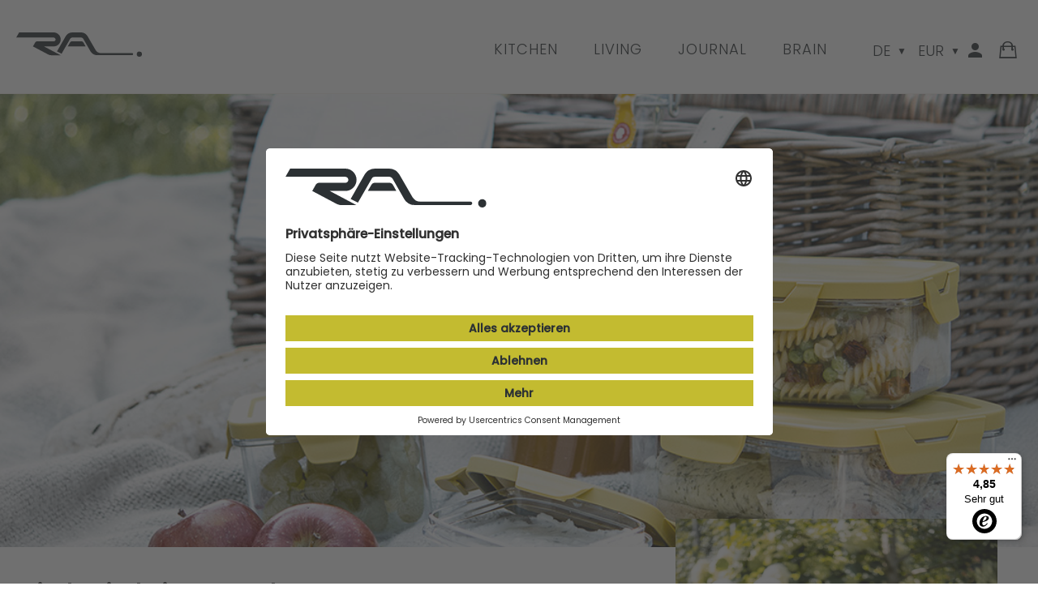

--- FILE ---
content_type: text/html; charset=UTF-8
request_url: https://www.robertauer.com/de/de/Rezepte/Picknick.html
body_size: 6102
content:


<!DOCTYPE HTML>
<html lang="de-DE" dir="ltr">
  <head>
    <meta charset="utf-8">
    <title>Picknick im Park | ROBERT AUER</title>
    <meta name="description" content="Snacks & Essen für das Picknick im Park richtig verpacken! Mit den sicheren Picknick Vorratsbehältern gelingt jeder Ausflug in Grüne! Jetzt online entdecken!">
    <meta name="HandheldFriendly" content="True">
    <meta name="MobileOptimized" content="320">
    <meta name="viewport" content="width=device-width, initial-scale=1.0">
    <meta name="robots" content="index, follow">
  <script id="usercentrics-cmp" src="https://app.usercentrics.eu/browser-ui/latest/loader.js" data-settings-id="0X6SNLQj3" async></script>


<script async
  data-desktop-y-offset="0"
  data-mobile-y-offset="0"
  data-desktop-disable-reviews="false"
  data-desktop-enable-custom="false"
  data-desktop-position="right"
  data-desktop-custom-width="156"
  data-desktop-enable-fadeout="true"
  data-disable-mobile="false"
  data-disable-trustbadge="false"
  data-mobile-custom-width="156"
  data-mobile-disable-reviews="false"
  data-mobile-enable-custom="false"
  data-mobile-position="right"
  data-mobile-enable-topbar="false"
  data-mobile-enable-fadeout="true"
  data-color-scheme="light"
  src="//widgets.trustedshops.com/js/X06EE03DA966877885D37650906367ED2.js">
</script>

  <link rel="canonical" href="https://www.robertauer.com/de/de/Rezepte/Picknick.html">
    <link href="/favicon.ico" rel="shortcut icon" type="image/x-icon">

    <link rel="stylesheet" type="text/css" href="/css/app.min.css?1768838918">
    
    <script src="/js/app.min.js?1768838917"></script>
    <script>
      var defaultPath = '/de/de/';
      var viewScript = 'recipe/picnic';
      var checkoutMethod = 'order';
      var texts = {"723":"Ihre USt-IdNr.","3129":"Eigene USt-IdNr. f\u00fcr Rechnungsadresse","3130":"USt-IdNr. der Lieferadresse"};
      var gtmDataLayer = {};
      var measurement = {"unit_of_length":"cm"};
      var pageSettings = {"currency_id":1,"currency_iso":"EUR","customer_type":"private","country_id":"81"};
          </script>
    
      </head>
    <body  >
              <div class="wrap-container">
         <div id="mobile_menu" class="mobile_menu">
  <p class="close"><i class="icon icon-remove"></i></p>
  <div class="countryselection_mobile_version">
        <span class="selected">DE</span>
    <div class="dropdown">
              <span class="prg-country-selection" data-show="AT">AT</span>
              <span class="prg-country-selection" data-show="CH">CH</span>
          </div>
  </div>
  <div class="currencyselection_mobile_version">
        <span class="selected">EUR</span>
    <div class="dropdown"><span class="prg-currency-selection" data-show="CHF">CHF</span></div>
  </div>
  <ul>
    <li><a href="#">Kitchen</a><ul data-uk-accordion class="sub_menu"><li><a href="/de/de/Aufbewahrung.html" class="uk-accordion-title">Aufbewahrung</a><div class="uk-accordion-content"><ul class="sub_menu"><li><a href="/de/de/Vorratsbehälter.html">Vorratsbehälter</a></li><li><a href="/de/de/Schüttgutbehälter.html">Schüttgutbehälter</a></li><li><a href="/de/de/Stückwarebehälter.html">Stückwarebehälter</a></li><li><a href="/de/de/Aufbewahrung.html" class="overview">zur Übersicht &raquo;</a></li></ul></div></li><li><a href="/de/de/Küchenhelfer.html" class="uk-accordion-title">Küchenhelfer</a><div class="uk-accordion-content"><ul class="sub_menu"><li><a href="/de/de/Rührschüssel.html">Rührschüssel</a></li><li><a href="/de/de/Zitronenpresse.html">Zitronenpresse</a></li><li><a href="/de/de/Messbecher.html">Messbecher</a></li><li><a href="/de/de/Messlöffel-Set.html">Messlöffel Set</a></li><li><a href="/de/de/Trichter-Set.html">Trichter Set</a></li><li><a href="/de/de/Sieb-Basic.html">Sieb Basic</a></li><li><a href="/de/de/Set-Schüssel-Sieb-und-Deckel.html">Set Schüssel, Sieb und Deckel</a></li><li><a href="/de/de/Küchenhelfer.html" class="overview">zur Übersicht &raquo;</a></li></ul></div></li><li><a href="/de/de/Unterwegs.html" class="uk-accordion-title">Unterwegs</a><div class="uk-accordion-content"><ul class="sub_menu"><li><a href="/de/de/Kuchenbehälter.html">Kuchenbehälter</a></li><li><a href="/de/de/Unterwegs.html" class="overview">zur Übersicht &raquo;</a></li></ul></div></li><li><a href="/de/de/Zubereitung.html" class="uk-accordion-title">Zubereitung</a><div class="uk-accordion-content"><ul class="sub_menu"><li><a href="/de/de/Dampfgarer.html">Dampfgarer</a></li><li><a href="/de/de/Zubereitung.html" class="overview">zur Übersicht &raquo;</a></li></ul></div></li><li><a href="/de/de/Zubehör-Kitchen.html" class="uk-accordion-title">Zubehör Kitchen</a><div class="uk-accordion-content"><ul class="sub_menu"><li><a href="/de/de/Etiketten.html">Etiketten</a></li><li><a href="/de/de/Zubehör-Kitchen.html" class="overview">zur Übersicht &raquo;</a></li></ul></div></li></ul></li>
<li><a href="#">Living</a><ul data-uk-accordion class="sub_menu"><li><a href="/de/de/AUER-Living.html" class="uk-accordion-title">AUER Living</a><div class="uk-accordion-content"><ul class="sub_menu"><li><a href="/de/de/MR-AUER-CHAIR.html">MR. AUER CHAIR</a></li><li><a href="/de/de/AUER-Tisch.html">AUER Tisch</a></li><li><a href="/de/de/AUER-Living.html" class="overview">zur Übersicht &raquo;</a></li></ul></div></li><li><a href="/de/de/Zubehör-Living.html" class="uk-accordion-title">Zubehör Living</a><div class="uk-accordion-content"><ul class="sub_menu"><li><a href="/de/de/MR-AUER-CHAIR-Sitzkissen.html">MR. AUER CHAIR Sitzkissen</a></li><li><a href="/de/de/MR-AUER-CHAIR-Transportroller.html">MR. AUER CHAIR Transportroller</a></li><li><a href="/de/de/Set-Stuhlgleiter.html">Set Stuhlgleiter</a></li><li><a href="/de/de/Zubehör-Living.html" class="overview">zur Übersicht &raquo;</a></li></ul></div></li></ul></li>
    <li><a href="/de/de/Journal.html">Journal</a></li>
    <li><a href="/de/de/Brain.html">Brain</a></li>
<!--    <li><a>Service</a></li>-->
  </ul>
  <div class="info">
    <p><strong>T</strong> <a href="tel:+49807591333826">+49 (0) 8075 91333-826</a></p>
    <p><strong>E</strong> <script>document.write('<a h'+'ref="m'+'ai'+'lt'+'o:mail'+'&#'+'64;'+'robertauer'+'.'+'com">mail'+'&#'+'64;'+'robertauer'+'.'+'com<\/a>');</script><noscript> [E-Mail-Adresse wird aus Spamschutz-Gründen nur mit aktivierem JavaScript angezeigt]</noscript></p>
  </div>
</div>
         <header class="bg_cover bs_cover bpy0" data-src="/images/cms/recipes/picnic/robertauer-praktisch-picknick-0.jpg" data-uk-img>
  <nav class="site_navigation " data-uk-sticky="top: 50vh; animation: uk-animation-slide-top; media: 911">
      
  
  <div class="inner">
    <div class="inner-wrapper">
      <p class="mobilebutton"></p>

      <a href="/de/de/" class="logo_main" title="Zur Startseite"></a>
      <div class="menu">
        <ul class="main_menu">
          <li><a class="open_subnav" data-subnav_id="823" tabindex="0">Kitchen</a></li>
<li><a class="open_subnav" data-subnav_id="830" tabindex="0">Living</a></li>
          <li><a href="/de/de/Journal.html">Journal</a></li>          <li><a href="/de/de/Brain.html">Brain</a></li>        </ul>
      </div>

      <div class="countryselection">
                <span class="selected" tabindex="0">DE</span>
        <div class="dropdown" aria-hidden="true" inert>
                      <span class="prg-country-selection" data-show="AT" tabindex="0">AT</span>
                      <span class="prg-country-selection" data-show="CH" tabindex="0">CH</span>
                  </div>
      </div>


      <div class="currencyselection">
                <span class="selected" tabindex="0">EUR</span>
        <div class="dropdown" aria-hidden="true" inert>
          <span class="prg-currency-selection" data-show="CHF" tabindex="0">CHF</span>
        </div>
      </div>


      <div class="extranav">
        <a href="/de/de/Mein-AUER.html" class="nav_icons" title="Kundenbereich" aria-label="Kundenbereich">
          <i class="icon icon-user"></i>
        </a>
                                            <a href="/de/de/Cart/Order.html" class="nav_icons" title="Warenkorb" aria-label="Warenkorb">
            <i class="icon icon-shopping-cart"></i>          </a>
              </div>
    </div>
  </div>
    <div class="submenu" data-subnav_id="823" aria-hidden="true" inert>
    <div class="inner"><ul class="sub_menu"><li><a href="/de/de/Aufbewahrung.html">Aufbewahrung</a><ul class="sub_menu"><li><a href="/de/de/Vorratsbehälter.html">Vorratsbehälter</a></li><li><a href="/de/de/Schüttgutbehälter.html">Schüttgutbehälter</a></li><li><a href="/de/de/Stückwarebehälter.html">Stückwarebehälter</a></li><li><a href="/de/de/Aufbewahrung.html" class="overview">zur Übersicht &raquo;</a></li></ul></li><li><a href="/de/de/Küchenhelfer.html">Küchenhelfer</a><ul class="sub_menu"><li><a href="/de/de/Rührschüssel.html">Rührschüssel</a></li><li><a href="/de/de/Zitronenpresse.html">Zitronenpresse</a></li><li><a href="/de/de/Messbecher.html">Messbecher</a></li><li><a href="/de/de/Messlöffel-Set.html">Messlöffel Set</a></li><li><a href="/de/de/Trichter-Set.html">Trichter Set</a></li><li><a href="/de/de/Sieb-Basic.html">Sieb Basic</a></li><li><a href="/de/de/Set-Schüssel-Sieb-und-Deckel.html">Set Schüssel, Sieb und Deckel</a></li><li><a href="/de/de/Küchenhelfer.html" class="overview">zur Übersicht &raquo;</a></li></ul></li><li><a href="/de/de/Unterwegs.html">Unterwegs</a><ul class="sub_menu"><li><a href="/de/de/Kuchenbehälter.html">Kuchenbehälter</a></li><li><a href="/de/de/Unterwegs.html" class="overview">zur Übersicht &raquo;</a></li></ul></li><li><a href="/de/de/Zubereitung.html">Zubereitung</a><ul class="sub_menu"><li><a href="/de/de/Dampfgarer.html">Dampfgarer</a></li><li><a href="/de/de/Zubereitung.html" class="overview">zur Übersicht &raquo;</a></li></ul></li><li><a href="/de/de/Zubehör-Kitchen.html">Zubehör Kitchen</a><ul class="sub_menu"><li><a href="/de/de/Etiketten.html">Etiketten</a></li><li><a href="/de/de/Zubehör-Kitchen.html" class="overview">zur Übersicht &raquo;</a></li></ul></li></ul></div>
  </div>
    <div class="submenu" data-subnav_id="830" aria-hidden="true" inert>
    <div class="inner"><ul class="sub_menu"><li><a href="/de/de/AUER-Living.html">AUER Living</a><ul class="sub_menu"><li><a href="/de/de/MR-AUER-CHAIR.html">MR. AUER CHAIR</a></li><li><a href="/de/de/AUER-Tisch.html">AUER Tisch</a></li><li><a href="/de/de/AUER-Living.html" class="overview">zur Übersicht &raquo;</a></li></ul></li><li><a href="/de/de/Zubehör-Living.html">Zubehör Living</a><ul class="sub_menu"><li><a href="/de/de/MR-AUER-CHAIR-Sitzkissen.html">MR. AUER CHAIR Sitzkissen</a></li><li><a href="/de/de/MR-AUER-CHAIR-Transportroller.html">MR. AUER CHAIR Transportroller</a></li><li><a href="/de/de/Set-Stuhlgleiter.html">Set Stuhlgleiter</a></li><li><a href="/de/de/Zubehör-Living.html" class="overview">zur Übersicht &raquo;</a></li></ul></li></ul></div>
  </div>
  </nav></header>

<main class="recipes">
  <div class="inner smaller">
    <div data-uk-grid>
      <div class="uk-width-1-1">
        <div class="recipe">
          <div class="uk-panel recipe_wrapper_intro" data-uk-grid>
            <img class="recipe_image_intro uk-flex-last uk-align-right@s uk-margin-remove-adjacent" src="/images/cms/recipes/picnic/robertauer-praktisch-picknick-1.jpg" alt="">
            <div class="uk-flex-first">
              <h1 class="recipe_headline">Picknick im Park</h1>
              <span class="recipe_subline">An alles gedacht mit den praktischen <a href="/de/de/Vorratsbehälter.html" target="_blank">Vorratsbehältern</a></span>
              <p>Der Sommer ist in Deutschland angekommen und die Sonne strahlt mit voller Kraft. Sobald das Thermometer aber die 30-Grad-Marke knackt und die Wohnung zur Sauna wird, hilft oft nur noch die Flucht ins kühle Nass. Warum also nicht ab ins Grüne, die Füße im Bach baumeln lassen und einen lecker gefüllten Picknickkorb verputzen?</p>
              <p>Doch auch so ein sommerlich-leichtes Picknick will geplant sein, denn ohne die grundlegenden Essentials kann es schnell mal ungemütlich werden. Sind Sonnenschirm, Decke, ausreichend Getränke und Insektenschutz eingepackt, geht es an die wichtigste Frage: Welche Leckereien werden mitgenommen? Kleine Snacks, Fingerfood und Salate eignen sich am Besten, denn sie lassen sich auch ohne Tisch bequem essen und sind gut vorzubereiten. Die Käsehäppchen oder die gefüllten Schneckennudeln - alles findet Platz in den <a href="/de/de/Stückwarebehälter.html" target="_blank">Stückwarebehältern</a> von ROBERT AUER. In vier verschiedenen Größen und fünf Höhen sind sie für jeden Zweck geeignet - ob zum romantischen Dinner zu zweit oder für die große Party mit der ganzen Familie.</p>
            </div>
          </div>

          <div class="recipe_image_middle">
            <img src="/images/cms/recipes/picnic/robertauer-praktisch-picknick-2.jpg" alt="">
          </div>
          
          <span class="recipe_text_headline">Picknick sicher transportieren</span>
          <p>Damit auf dem Weg in den Park oder zum nächsten Gewässer nichts schief geht, ist der richtige Transport wichtig: Mit den <a href="/de/de/Vorratsbehälter.html" target="_blank">Vorratsbehältern</a> von ROBERT AUER bleibt die Tasche garantiert sauber und trocken. Der kleinste ROBERT AUER <a href="/de/de/Vorratsbehälter.html" target="_blank">Vorratsbehälter</a> eignet sich mit 0,2 l Fassungsvermögen ideal für Dips und Dressings. Durch den Deckel mit Sicherheitsclip und Extra-Dichtung für absolut sicheren Verschluss können sie bedenkenlos in die Tasche wandern - ohne Angst vor dem Auslaufen.</p>
          <p>Und damit auch alles schön kalt bleibt, darf eine Kühltasche natürlich nicht fehlen. Die ROBERT AUER <a href="/de/de/Vorratsbehälter.html" target="_blank">Vorratsbehälter</a> lassen sich perfekt stapeln und passen so auch in die kleinste Kühltasche.</p>
          <p>Hoffentlich ist auf deiner Picknickdecke genug Platz für all die Leckereien!</p>
        </div>
      </div>
    </div>
  </div>
</main>
         <div id="trustbadgeCustomContainer"></div>
<footer>
  <div class="inner">
    <div class="uk-flex uk-flex-center uk-grid">
      <div class="uk-width-1-1 uk-width-1-1@s uk-width-1-5@l footer-logo">
        <div class="uk-width-1-1 uk-text-center uk-text-left@l">
          <a href="/de/de/">
            <img src="/images/robert_auer_logo_footer.svg" alt="ROBERT AUER Logo" class="logo_footer">
          </a>
        </div>
      </div>
      <div class="uk-width-1-1 uk-width-1-1@s uk-width-4-5@l footer-content">
        <div class="uk-flex uk-flex-center" data-uk-grid>
          <div class="footeritem uk-width-1-2@l uk-width-1-1@m">
            <h3 class="orange">Handle with Style</h3>
            <p>ROBERT AUER ist die Marke für Menschen, die sich gerne überraschen lassen, gleichzeitig aber wissen, was sie wollen. Die ihren Alltag mit cleveren Dingen ausstatten, die einen eigenen Charakter haben und das Leben einfacher, nicht komplizierter machen. Am Sitz der Marke in Amerang in Bayern machen wir aus innovativen Ideen praktische Helfer für den Alltag - für Kitchen und Living. Dabei profitieren ROBERT AUER Produkte von der langjährigen Erfahrung des Unternehmens Auer: Seit 1985 gestalten und produzieren wir praktische, belastbare und ergonomisch gestaltete Verpackungs- und Transportlösungen für professionelle Anwender in Logistik und Produktion weltweit.</p>
            <a href="https://www.instagram.com/robertauer_com/" class="footer_icons" target="_blank" title="ROBERT AUER auf Instagram" aria-label="ROBERT AUER auf Instagram"><i class="icon icon-instagram"></i></a>
            <a href="https://www.pinterest.de/robertauer_com/" class="footer_icons" target="_blank" title="ROBERT AUER auf Pinterest" aria-label="ROBERT AUER auf Pinterest"><i class="icon icon-pinterest-circled"></i></a>
          </div>
          
          <div class="footerlinks uk-width-1-4@l uk-width-1-2@s uk-width-1-1">
            <h3 class="orange">Kontakt</h3>
            <a href="tel:+49807591333826">T +49 (0)8075 91333-826</a>
            <script>document.write('<a h'+'ref="m'+'ai'+'lt'+'o:mail'+'&#'+'64;'+'robertauer'+'.'+'com">mail'+'&#'+'64;'+'robertauer'+'.'+'com<\/a>');</script><noscript> [E-Mail-Adresse wird aus Spamschutz-Gründen nur mit aktivierem JavaScript angezeigt]</noscript>            <p>Montag - Donnerstag</p>
            <p>08:00 - 17:00 Uhr</p>
            <p>Freitag</p>
            <p>08:00 - 15:00 Uhr</p>
            
            <p class="uk-margin-top">Marketing + PR</p>
            <script>document.write('<a h'+'ref="m'+'ai'+'lt'+'o:presse'+'&#'+'64;'+'robertauer'+'.'+'com">presse'+'&#'+'64;'+'robertauer'+'.'+'com<\/a>');</script><noscript> [E-Mail-Adresse wird aus Spamschutz-Gründen nur mit aktivierem JavaScript angezeigt]</noscript>                        
                      </div>
          
          <div class="footerlinks uk-width-1-4@l uk-width-1-2@s uk-width-1-1">
            <h3 class="orange">Kundenservice</h3>
            <a href="/de/de/Katalog.html">Katalog</a>
            <a href="https://www.yumpu.com/de/document/read/67283672/robertauer-katalog-1-2022-de" target="_blank">Blätter Katalog</a>
            <a href="https://www.yumpu.com/de/document/read/70266293/robert-auer-living" target="_blank">Blätter Katalog Living</a>
            <a href="/de/de/Frachtkosten.html">Versandkosten</a>
            <a href="/de/de/AGB.html">AGB</a>
                          <a href="/de/de/Widerrufsrecht.html">Widerrufsrecht</a>
                        <a href="/de/de/Datenschutz.html">Datenschutz</a>
            <a href="/de/de/Barrierefreiheit.html">Barrierefreiheit</a>
            <a href="#" onClick="UC_UI.showSecondLayer();">Cookie-Einstellungen</a>
            <a href="/de/de/Impressum.html">Impressum</a>
          </div>
        </div>
      </div>
    </div>
  </div>
</footer>
               </div>

      <div class="overlay"></div>

<div id="ras-color-configurator" class="ras-color-configurator">
  <div class="color-configurator-container">
    <i class="icon close-overlay"></i>
    <!-- Farbkonfigurator -->
    <div class="color-configurator">
      
      <div class="ras-color-product-navigation">
        <div class="relativebox">
          <input type="text" class="ras-color-search bd-lgreen" placeholder="Farbton suchen z.B. Rot, Orange, RAL-Nummer" aria-label="Farbton suchen z.B. Rot, Orange, RAL-Nummer" />
          <i class="icon icon-search"></i>
        </div>
        <div class="search-no-result nodisplay">Keine Ergebnisse zu "<span></span>" gefunden.</div>
      </div>
      
      <div class="ras-color-selection-content">
        <div id="color-product-components" class="color-product-components"></div>
      </div>
      
      <div id="desktop-button">
        <div id="set-color-preview-button" class="color-preview headline-button color-bg-dgreen">
          <div class="set-preview-color-text"></div>
          <span class="floatright uppercase headline">Übernehmen ></span>
        </div>

        <div class="contact-information-content mg15">
          <p><span class="bold">Deine Wunschfarbe ist nicht dabei?</span> Kontaktiere uns gerne, wir machen (fast) alles möglich! <a><script>document.write('<a h'+'ref="m'+'ai'+'lt'+'o:colors'+'&#'+'64;'+'robertauer'+'.'+'com">colors'+'&#'+'64;'+'robertauer'+'.'+'com<\/a>');</script><noscript> [E-Mail-Adresse wird aus Spamschutz-Gründen nur mit aktivierem JavaScript angezeigt]</noscript></a></p>
        </div>
      </div>
      
    </div>
    
    <div class="individualized-product-preview">
      <div class="individualized-product-picture"></div>
      <div class="individualized-product-text">
        <p class="title">So individuell wie du.</p>
        <div class="preview-text"></div>
        <div class="product-configuration-price"></div>
      </div>
    </div>
  </div>
  
</div>
      
      
<script>
  // Setzt die DataLayer diese muss existieren damit Google-Tag-Manager darauf zugreifen kann.
  window.dataLayer = window.dataLayer || [];

  
  // Nach Aufruf von push() auf das array wird ein Update an den Google-Tag-Manager geschickt
  window.dataLayer.push(jQuery.extend(true, window.gtmDataLayer, {"pageType":"Sonstiges","ecommerce":{"currencyCode":"EUR"},"customerType":"Privatkunde","Kundenstatus":"Neukunde"}));

  // Füge standard Consent management hinzu
  function gtag(){dataLayer.push(arguments);}

  /**
   * Funktion die verwendet werden kann, um User consent zu aktualisieren. <br>
   * Update passiert z.B. durch Cookiebanner
   *
   * @param {Object|boolean} updateValues - Wenn false, dann wird default wert geladen
   * @param {string} updateValues.ad_storage
   * @param {string} updateValues.analytics_storage
   */
  function setGTMConsent(updateValues = false)
  {
    if (updateValues !== false) {
      gtag("consent", "update", updateValues);

    } else {
      gtag("consent", "default", {
        ad_storage: "denied",
        analytics_storage: "denied",
        wait_for_update: 1000
      });
    }
  }

  // setze default wert
  setGTMConsent();

  // Lade zusätzliche Events
  </script>

<!-- Google Tag Manager --><noscript><iframe src="//www.googletagmanager.com/ns.html?id=GTM-MCDV32Q" height="0" width="0" style="display:none;visibility:hidden"></iframe></noscript> <script>(function(w,d,s,l,i){w[l]=w[l]||[];w[l].push({'gtm.start': new Date().getTime(),event:'gtm.js'});var f=d.getElementsByTagName(s)[0], j=d.createElement(s),dl=l!='dataLayer'?'&l='+l:'';j.async=true;j.src= '//www.googletagmanager.com/gtm.js?id='+i+dl;f.parentNode.insertBefore(j,f); })(window,document,'script','dataLayer','GTM-MCDV32Q');</script> <!-- End Google Tag Manager -->
         </body>
</html>


--- FILE ---
content_type: text/javascript
request_url: https://widgets.trustedshops.com/js/X06EE03DA966877885D37650906367ED2.js
body_size: 1450
content:
((e,t)=>{const r={shopInfo:{tsId:"X06EE03DA966877885D37650906367ED2",name:"ROBERT AUER - Kitchen + Living",url:"www.robertauer.com",language:"de",targetMarket:"DEU",ratingVariant:"WIDGET",eTrustedIds:{accountId:"acc-923bd07c-c646-4ca2-83a3-946f1ff10c11",channelId:"chl-408e5856-b32a-46c1-b8be-15402a866268"},buyerProtection:{certificateType:"CLASSIC",certificateState:"INTEGRATION",mainProtectionCurrency:"EUR",classicProtectionAmount:100,maxProtectionDuration:30,plusProtectionAmount:2e4,basicProtectionAmount:100},reviewSystem:{rating:{averageRating:4.85,averageRatingCount:252,overallRatingCount:496,distribution:{oneStar:4,twoStars:0,threeStars:1,fourStars:19,fiveStars:228}},reviews:[{buyerFirstName:"Klaus",buyerlastName:"E.",average:5,buyerStatement:"Sehr gute Produkte,tol verpackt, schnelle Lieferung.\nLeider kein PayPal mehr!?.\nSonst gerne wieder",rawChangeDate:"2025-11-26T18:08:12.000Z",changeDate:"26.11.2025"},{buyerFirstName:"Ingo",buyerlastName:"S.",average:5,buyerStatement:"Alles praktisch und funktionell\nbinnsehr zufrieden",rawChangeDate:"2025-11-24T18:17:39.000Z",changeDate:"24.11.2025"},{buyerFirstName:"klaus",buyerlastName:"M.",average:5,buyerStatement:"Eine exzellente Zitronenpresse, weitere attraktive Küchenartikel, schnelle Lieferung, alles bestens!",rawChangeDate:"2025-11-24T16:45:23.000Z",changeDate:"24.11.2025"}]},features:["SHOP_CONSUMER_MEMBERSHIP","GUARANTEE_RECOG_CLASSIC_INTEGRATION","MARS_REVIEWS","MARS_EVENTS","DISABLE_REVIEWREQUEST_SENDING","MARS_QUESTIONNAIRE","MARS_PUBLIC_QUESTIONNAIRE","REVIEWS_AUTO_COLLECTION"],consentManagementType:"OFF",urls:{profileUrl:"https://www.trustedshops.de/bewertung/info_X06EE03DA966877885D37650906367ED2.html",profileUrlLegalSection:"https://www.trustedshops.de/bewertung/info_X06EE03DA966877885D37650906367ED2.html#legal-info",reviewLegalUrl:"https://help.etrusted.com/hc/de/articles/23970864566162"},contractStartDate:"2022-11-30 00:00:00",shopkeeper:{name:"AUER GmbH",street:"Am Kroit 25/27",country:"DE",city:"Amerang",zip:"83123"},displayVariant:"reviews-only",variant:"reviews-only",twoLetterCountryCode:"DE"},"process.env":{STAGE:"prod"},externalConfig:{trustbadgeScriptUrl:"https://widgets.trustedshops.com/assets/trustbadge.js",cdnDomain:"widgets.trustedshops.com"},elementIdSuffix:"-98e3dadd90eb493088abdc5597a70810",buildTimestamp:"2026-01-20T12:48:55.538Z",buildStage:"prod"},a=r=>{const{trustbadgeScriptUrl:a}=r.externalConfig;let n=t.querySelector(`script[src="${a}"]`);n&&t.body.removeChild(n),n=t.createElement("script"),n.src=a,n.charset="utf-8",n.setAttribute("data-type","trustbadge-business-logic"),n.onerror=()=>{throw new Error(`The Trustbadge script could not be loaded from ${a}. Have you maybe selected an invalid TSID?`)},n.onload=()=>{e.trustbadge?.load(r)},t.body.appendChild(n)};"complete"===t.readyState?a(r):e.addEventListener("load",(()=>{a(r)}))})(window,document);

--- FILE ---
content_type: image/svg+xml
request_url: https://www.robertauer.com/images/robert_auer_logo_s.svg
body_size: 613
content:
<?xml version="1.0" encoding="utf-8"?>
<!-- Generator: Adobe Illustrator 25.2.1, SVG Export Plug-In . SVG Version: 6.00 Build 0)  -->
<svg version="1.1" id="Ebene_1" xmlns="http://www.w3.org/2000/svg" xmlns:xlink="http://www.w3.org/1999/xlink" x="0px" y="0px"
	 viewBox="0 0 154.6 29.9" style="enable-background:new 0 0 154.6 29.9;" xml:space="preserve">
<style type="text/css">
	.st0{fill:#2C3134;}
</style>
<g id="Gruppe_1419" transform="translate(-59.999 -79.999)">
	<path id="Pfad_58" class="st0" d="M114.7,88.6L114.7,88.6c0-4.7-3.9-8.6-8.6-8.6l0,0H63.6L60,86.3h46c1.2,0,2.2,0.9,2.4,2.1
		c0.1,1.3-0.8,2.4-2,2.5c-0.1,0-0.1,0-0.2,0H86c-1.1,0-2.1,0.6-2.7,1.5l-2.7,4.8l18.5,9.8c1.3,0.7,2.9,1.1,4.4,1.1h11.2L94.1,97.2
		h12C110.9,97.2,114.7,93.3,114.7,88.6L114.7,88.6z"/>
	<g id="Gruppe_226" transform="translate(110.172 80)">
		<path id="Pfad_59" class="st0" d="M92.3,25.4H53.7c-2.5,0-4.8-1.3-6.1-3.5l-10-17.2C36,1.8,32.9,0,29.6,0H18.8
			c-3.4,0-6.5,1.8-8.1,4.7L0,23.3l5.6,2.9L16.2,7.8c0.6-1,1.6-1.5,2.7-1.5h10.7c1.1,0,2.1,0.6,2.7,1.5l8.9,15.5
			c1.7,2.9,4.8,4.7,8.1,4.7h43c0.7,0,1.3-0.6,1.3-1.3l0,0l0,0C93.6,26,93,25.4,92.3,25.4L92.3,25.4z"/>
		<path id="Pfad_60" class="st0" d="M35.2,17.2h-22l2.8-4.8c0.6-1,1.6-1.5,2.7-1.5h11.1c1.1,0,2.1,0.6,2.7,1.5L35.2,17.2z"/>
	</g>
	<circle id="Ellipse_47" class="st0" cx="211.5" cy="106.7" r="3.2"/>
</g>
</svg>


--- FILE ---
content_type: image/svg+xml
request_url: https://www.robertauer.com/images/robert_auer_logo_s.svg
body_size: 613
content:
<?xml version="1.0" encoding="utf-8"?>
<!-- Generator: Adobe Illustrator 25.2.1, SVG Export Plug-In . SVG Version: 6.00 Build 0)  -->
<svg version="1.1" id="Ebene_1" xmlns="http://www.w3.org/2000/svg" xmlns:xlink="http://www.w3.org/1999/xlink" x="0px" y="0px"
	 viewBox="0 0 154.6 29.9" style="enable-background:new 0 0 154.6 29.9;" xml:space="preserve">
<style type="text/css">
	.st0{fill:#2C3134;}
</style>
<g id="Gruppe_1419" transform="translate(-59.999 -79.999)">
	<path id="Pfad_58" class="st0" d="M114.7,88.6L114.7,88.6c0-4.7-3.9-8.6-8.6-8.6l0,0H63.6L60,86.3h46c1.2,0,2.2,0.9,2.4,2.1
		c0.1,1.3-0.8,2.4-2,2.5c-0.1,0-0.1,0-0.2,0H86c-1.1,0-2.1,0.6-2.7,1.5l-2.7,4.8l18.5,9.8c1.3,0.7,2.9,1.1,4.4,1.1h11.2L94.1,97.2
		h12C110.9,97.2,114.7,93.3,114.7,88.6L114.7,88.6z"/>
	<g id="Gruppe_226" transform="translate(110.172 80)">
		<path id="Pfad_59" class="st0" d="M92.3,25.4H53.7c-2.5,0-4.8-1.3-6.1-3.5l-10-17.2C36,1.8,32.9,0,29.6,0H18.8
			c-3.4,0-6.5,1.8-8.1,4.7L0,23.3l5.6,2.9L16.2,7.8c0.6-1,1.6-1.5,2.7-1.5h10.7c1.1,0,2.1,0.6,2.7,1.5l8.9,15.5
			c1.7,2.9,4.8,4.7,8.1,4.7h43c0.7,0,1.3-0.6,1.3-1.3l0,0l0,0C93.6,26,93,25.4,92.3,25.4L92.3,25.4z"/>
		<path id="Pfad_60" class="st0" d="M35.2,17.2h-22l2.8-4.8c0.6-1,1.6-1.5,2.7-1.5h11.1c1.1,0,2.1,0.6,2.7,1.5L35.2,17.2z"/>
	</g>
	<circle id="Ellipse_47" class="st0" cx="211.5" cy="106.7" r="3.2"/>
</g>
</svg>


--- FILE ---
content_type: image/svg+xml
request_url: https://www.robertauer.com/images/robert_auer_logo_footer.svg
body_size: 1540
content:
<?xml version="1.0" encoding="utf-8"?>
<!-- Generator: Adobe Illustrator 25.2.3, SVG Export Plug-In . SVG Version: 6.00 Build 0)  -->
<svg version="1.1" id="Ebene_1" xmlns="http://www.w3.org/2000/svg" xmlns:xlink="http://www.w3.org/1999/xlink" x="0px" y="0px"
	 viewBox="0 0 176.2 66.4" style="enable-background:new 0 0 176.2 66.4;" xml:space="preserve">
<style type="text/css">
	.st0{clip-path:url(#SVGID_2_);}
	.st1{fill:#FFFFFF;}
	.st2{clip-path:url(#SVGID_4_);}
	.st3{clip-path:url(#SVGID_6_);}
</style>
<g id="Gruppe_1263" transform="translate(-146 -3160.353)">
	<g id="Gruppe_1162" transform="translate(146 3160.352)">
		<g>
			<g>
				<defs>
					<rect id="SVGID_1_" y="0" width="176" height="66.4"/>
				</defs>
				<clipPath id="SVGID_2_">
					<use xlink:href="#SVGID_1_"  style="overflow:visible;"/>
				</clipPath>
				<g id="Gruppe_1150" transform="translate(0 0)" class="st0">
					<g id="Gruppe_1145" transform="translate(0 0)">
						<path id="Pfad_560" class="st1" d="M62.3,9.8L62.3,9.8c0-5.4-4.4-9.8-9.8-9.8l0,0H4.1L0,7.2h52.4c1.4,0,2.5,1,2.7,2.3
							c0.1,1.4-0.9,2.7-2.3,2.8c-0.1,0-0.2,0-0.3,0H29.6c-1.3,0-2.4,0.7-3,1.8l-3.1,5.4l21.1,11.1c1.5,0.8,3.2,1.2,5,1.2h12.7
							L38.8,19.5h13.7C57.9,19.5,62.3,15.2,62.3,9.8"/>
					</g>
					<g id="Gruppe_1146" transform="translate(57.107 0)">
						<path id="Pfad_561" class="st1" d="M105.1,29h-44c-2.8,0-5.5-1.5-6.9-4L42.9,5.3C41,2,37.5,0,33.7,0H21.4
							c-3.8,0-7.3,2-9.2,5.3L0,26.5l6.3,3.3L18.4,8.9c0.6-1.1,1.8-1.8,3-1.8h12.2c1.3,0,2.4,0.7,3,1.8l10.2,17.6
							c1.9,3.3,5.4,5.3,9.2,5.3h49c0.8,0,1.5-0.7,1.5-1.5C106.5,29.6,105.9,29,105.1,29L105.1,29"/>
					</g>
					<g id="Gruppe_1147" transform="translate(72.151 12.354)">
						<path id="Pfad_562" class="st1" d="M25,7.2H0l3.1-5.4C3.8,0.7,4.9,0,6.2,0h12.7c1.3,0,2.4,0.7,3,1.8L25,7.2z"/>
					</g>
					<g id="Gruppe_1148" transform="translate(168.815 26.831)">
						<path id="Pfad_563" class="st1" d="M7.2,3.6c0,2-1.6,3.6-3.6,3.6l0,0C1.6,7.2,0,5.6,0,3.6l0,0C0,1.6,1.6,0,3.6,0l0,0
							C5.6,0,7.2,1.6,7.2,3.6"/>
					</g>
					<g id="Gruppe_1149" transform="translate(161.017 51.41)">
						<path id="Pfad_564" class="st1" d="M15,5.8c0,1.4-1.1,2.5-2.5,2.5l0,0H9.4L15,15h-2.2L7.2,8.3H1.7V15H0V0h12.5
							C13.8,0,15,1.1,15,2.5l0,0V5.8z M12.5,6.6c0.4,0,0.8-0.4,0.8-0.8V2.5c0-0.4-0.4-0.8-0.8-0.8H1.7v4.9
							C1.7,6.6,12.5,6.6,12.5,6.6z"/>
					</g>
				</g>
			</g>
		</g>
		<g id="Gruppe_1151" transform="translate(143.708 51.409)">
			<path id="Pfad_566" class="st1" d="M0,0v15h15v-1.7H1.7v-5H15V6.6H1.7v-5H15V0H0z"/>
		</g>
		<g>
			<g>
				<defs>
					<rect id="SVGID_3_" y="0" width="176" height="66.4"/>
				</defs>
				<clipPath id="SVGID_4_">
					<use xlink:href="#SVGID_3_"  style="overflow:visible;"/>
				</clipPath>
				<g id="Gruppe_1157" transform="translate(0 0)" class="st2">
					<g id="Gruppe_1152" transform="translate(109.091 51.41)">
						<path id="Pfad_567" class="st1" d="M12.5,0C13.9,0,15,1.1,15,2.5V15h-1.7V8.3H1.7V15H0V2.5C0,1.1,1.1,0,2.5,0l0,0H12.5z
							 M13.3,6.6V2.5c0-0.4-0.4-0.8-0.8-0.8h-10C2,1.7,1.7,2.1,1.7,2.5v4.1H13.3z"/>
					</g>
					<g id="Gruppe_1153" transform="translate(126.4 51.41)">
						<path id="Pfad_568" class="st1" d="M13.3,0H15v12.5c0,1.4-1.1,2.5-2.4,2.5c0,0,0,0-0.1,0h-10C1.1,15,0,13.9,0,12.5l0,0V0h1.7
							v12.5c0,0.4,0.4,0.8,0.8,0.8h10c0.4,0,0.8-0.4,0.8-0.8V0z"/>
					</g>
					<g id="Gruppe_1154" transform="translate(0 51.41)">
						<path id="Pfad_569" class="st1" d="M15,5.8c0,1.4-1.1,2.5-2.5,2.5l0,0H9.4L15,15h-2.2L7.2,8.3H1.7V15H0V0h12.5
							C13.8,0,15,1.1,15,2.5l0,0V5.8z M12.5,6.6c0.4,0,0.8-0.4,0.8-0.8V2.5c0-0.4-0.4-0.8-0.8-0.8H1.7v4.9
							C1.7,6.6,12.5,6.6,12.5,6.6z"/>
					</g>
					<g id="Gruppe_1155" transform="translate(69.234 51.41)">
						<path id="Pfad_570" class="st1" d="M15,5.8c0,1.4-1.1,2.5-2.5,2.5l0,0H9.4L15,15h-2.2L7.2,8.3H1.7V15H0V0h12.5
							C13.8,0,15,1.1,15,2.5l0,0V5.8z M12.5,6.6c0.4,0,0.8-0.4,0.8-0.8V2.5c0-0.4-0.4-0.8-0.8-0.8H1.7v4.9
							C1.7,6.6,12.5,6.6,12.5,6.6z"/>
					</g>
					<g id="Gruppe_1156" transform="translate(17.308 51.41)">
						<path id="Pfad_571" class="st1" d="M12.5,0C13.8,0,15,1.1,15,2.4c0,0,0,0,0,0.1v10c0,1.4-1.1,2.5-2.4,2.5c0,0,0,0-0.1,0h-10
							C1.1,15,0,13.9,0,12.5l0,0v-10C0,1.1,1.1,0,2.4,0l0,0H12.5z M12.5,13.3c0.4,0,0.8-0.4,0.8-0.8v-10c0-0.4-0.4-0.8-0.8-0.8h-10
							c-0.4,0-0.8,0.4-0.8,0.8v10c0,0.4,0.4,0.8,0.8,0.8H12.5z"/>
					</g>
				</g>
			</g>
		</g>
		<g id="Gruppe_1158" transform="translate(51.926 51.411)">
			<path id="Pfad_573" class="st1" d="M0,0v15h15v-1.7H1.7v-5H15V6.6H1.7V1.7H15V0H0z"/>
		</g>
		<g id="Gruppe_1159" transform="translate(86.543 51.411)">
			<path id="Pfad_574" class="st1" d="M0,0v1.7h6.7V15h1.7V1.7H15V0H0z"/>
		</g>
		<g>
			<g>
				<defs>
					<rect id="SVGID_5_" y="0" width="176" height="66.4"/>
				</defs>
				<clipPath id="SVGID_6_">
					<use xlink:href="#SVGID_5_"  style="overflow:visible;"/>
				</clipPath>
				<g id="Gruppe_1161" transform="translate(0 0)" class="st3">
					<g id="Gruppe_1160" transform="translate(34.617 51.41)">
						<path id="Pfad_575" class="st1" d="M15,2.5C15,1.1,13.9,0,12.5,0l0,0H0v15h12.5c1.4,0,2.5-1.1,2.5-2.5l0,0V9.1
							c0-0.6-0.2-1.2-0.6-1.7C14.7,7,15,6.4,15,5.8V2.5z M1.7,6.6V1.7h10.8c0.4,0,0.8,0.4,0.8,0.8v3.3c0,0.4-0.3,0.8-0.8,0.8l0,0
							C12.5,6.6,1.7,6.6,1.7,6.6z M13.3,12.5c0,0.4-0.4,0.8-0.8,0.8H1.7v-5h10.8c0.4,0,0.8,0.4,0.8,0.8V12.5z"/>
					</g>
				</g>
			</g>
		</g>
	</g>
</g>
</svg>


--- FILE ---
content_type: application/javascript
request_url: https://www.robertauer.com/js/app.min.js?1768838917
body_size: 158424
content:
!function(e,t){"use strict";"object"==typeof module&&"object"==typeof module.exports?module.exports=e.document?t(e,!0):function(e){if(!e.document)throw new Error("jQuery requires a window with a document");return t(e)}:t(e)}("undefined"!=typeof window?window:this,function(k,t){"use strict";function _(e){return"function"==typeof e&&"number"!=typeof e.nodeType&&"function"!=typeof e.item}function y(e){return null!=e&&e===e.window}var i=[],n=Object.getPrototypeOf,l=i.slice,w=i.flat?function(e){return i.flat.call(e)}:function(e){return i.concat.apply([],e)},d=i.push,r=i.indexOf,s={},o=s.toString,x=s.hasOwnProperty,h=x.toString,u=h.call(Object),g={},b=k.document,f={type:!0,src:!0,nonce:!0,noModule:!0};function j(e,t,i){var n,r,s=(i=i||b).createElement("script");if(s.text=e,t)for(n in f)(r=t[n]||t.getAttribute&&t.getAttribute(n))&&s.setAttribute(n,r);i.head.appendChild(s).parentNode.removeChild(s)}function p(e){return null==e?e+"":"object"==typeof e||"function"==typeof e?s[o.call(e)]||"object":typeof e}var e="3.6.0",C=function(e,t){return new C.fn.init(e,t)};function $(e){var t=!!e&&"length"in e&&e.length,i=p(e);return!_(e)&&!y(e)&&("array"===i||0===t||"number"==typeof t&&0<t&&t-1 in e)}C.fn=C.prototype={jquery:e,constructor:C,length:0,toArray:function(){return l.call(this)},get:function(e){return null==e?l.call(this):e<0?this[e+this.length]:this[e]},pushStack:function(e){e=C.merge(this.constructor(),e);return e.prevObject=this,e},each:function(e){return C.each(this,e)},map:function(i){return this.pushStack(C.map(this,function(e,t){return i.call(e,t,e)}))},slice:function(){return this.pushStack(l.apply(this,arguments))},first:function(){return this.eq(0)},last:function(){return this.eq(-1)},even:function(){return this.pushStack(C.grep(this,function(e,t){return(t+1)%2}))},odd:function(){return this.pushStack(C.grep(this,function(e,t){return t%2}))},eq:function(e){var t=this.length,e=+e+(e<0?t:0);return this.pushStack(0<=e&&e<t?[this[e]]:[])},end:function(){return this.prevObject||this.constructor()},push:d,sort:i.sort,splice:i.splice},C.extend=C.fn.extend=function(){var e,t,i,n,r,s=arguments[0]||{},o=1,a=arguments.length,c=!1;for("boolean"==typeof s&&(c=s,s=arguments[o]||{},o++),"object"==typeof s||_(s)||(s={}),o===a&&(s=this,o--);o<a;o++)if(null!=(e=arguments[o]))for(t in e)i=e[t],"__proto__"!==t&&s!==i&&(c&&i&&(C.isPlainObject(i)||(n=Array.isArray(i)))?(r=s[t],r=n&&!Array.isArray(r)?[]:n||C.isPlainObject(r)?r:{},n=!1,s[t]=C.extend(c,r,i)):void 0!==i&&(s[t]=i));return s},C.extend({expando:"jQuery"+(e+Math.random()).replace(/\D/g,""),isReady:!0,error:function(e){throw new Error(e)},noop:function(){},isPlainObject:function(e){return!(!e||"[object Object]"!==o.call(e)||(e=n(e))&&("function"!=typeof(e=x.call(e,"constructor")&&e.constructor)||h.call(e)!==u))},isEmptyObject:function(e){for(var t in e)return!1;return!0},globalEval:function(e,t,i){j(e,{nonce:t&&t.nonce},i)},each:function(e,t){var i,n=0;if($(e))for(i=e.length;n<i&&!1!==t.call(e[n],n,e[n]);n++);else for(n in e)if(!1===t.call(e[n],n,e[n]))break;return e},makeArray:function(e,t){t=t||[];return null!=e&&($(Object(e))?C.merge(t,"string"==typeof e?[e]:e):d.call(t,e)),t},inArray:function(e,t,i){return null==t?-1:r.call(t,e,i)},merge:function(e,t){for(var i=+t.length,n=0,r=e.length;n<i;n++)e[r++]=t[n];return e.length=r,e},grep:function(e,t,i){for(var n=[],r=0,s=e.length,o=!i;r<s;r++)!t(e[r],r)!=o&&n.push(e[r]);return n},map:function(e,t,i){var n,r,s=0,o=[];if($(e))for(n=e.length;s<n;s++)null!=(r=t(e[s],s,i))&&o.push(r);else for(s in e)null!=(r=t(e[s],s,i))&&o.push(r);return w(o)},guid:1,support:g}),"function"==typeof Symbol&&(C.fn[Symbol.iterator]=i[Symbol.iterator]),C.each("Boolean Number String Function Array Date RegExp Object Error Symbol".split(" "),function(e,t){s["[object "+t+"]"]=t.toLowerCase()});function D(e,t,i){for(var n=[],r=void 0!==i;(e=e[t])&&9!==e.nodeType;)if(1===e.nodeType){if(r&&C(e).is(i))break;n.push(e)}return n}function S(e,t){for(var i=[];e;e=e.nextSibling)1===e.nodeType&&e!==t&&i.push(e);return i}var e=function(r){function h(e,t){return e="0x"+e.slice(1)-65536,t||(e<0?String.fromCharCode(65536+e):String.fromCharCode(e>>10|55296,1023&e|56320))}function p(e,t){return t?"\0"===e?"�":e.slice(0,-1)+"\\"+e.charCodeAt(e.length-1).toString(16)+" ":"\\"+e}function s(){$()}var e,u,w,o,a,g,m,v,j,l,d,$,x,i,k,f,_,y,D,b="sizzle"+ +new Date,c=r.document,S=0,T=0,M=ce(),L=ce(),A=ce(),O=ce(),E=function(e,t){return e===t&&(d=!0),0},P={}.hasOwnProperty,t=[],N=t.pop,I=t.push,B=t.push,Y=t.slice,H=function(e,t){for(var i=0,n=e.length;i<n;i++)if(e[i]===t)return i;return-1},F="checked|selected|async|autofocus|autoplay|controls|defer|disabled|hidden|ismap|loop|multiple|open|readonly|required|scoped",n="[\\x20\\t\\r\\n\\f]",z="(?:\\\\[\\da-fA-F]{1,6}"+n+"?|\\\\[^\\r\\n\\f]|[\\w-]|[^\0-\\x7f])+",R="\\["+n+"*("+z+")(?:"+n+"*([*^$|!~]?=)"+n+"*(?:'((?:\\\\.|[^\\\\'])*)'|\"((?:\\\\.|[^\\\\\"])*)\"|("+z+"))|)"+n+"*\\]",W=":("+z+")(?:\\((('((?:\\\\.|[^\\\\'])*)'|\"((?:\\\\.|[^\\\\\"])*)\")|((?:\\\\.|[^\\\\()[\\]]|"+R+")*)|.*)\\)|)",q=new RegExp(n+"+","g"),V=new RegExp("^"+n+"+|((?:^|[^\\\\])(?:\\\\.)*)"+n+"+$","g"),U=new RegExp("^"+n+"*,"+n+"*"),Z=new RegExp("^"+n+"*([>+~]|"+n+")"+n+"*"),G=new RegExp(n+"|>"),K=new RegExp(W),X=new RegExp("^"+z+"$"),J={ID:new RegExp("^#("+z+")"),CLASS:new RegExp("^\\.("+z+")"),TAG:new RegExp("^("+z+"|[*])"),ATTR:new RegExp("^"+R),PSEUDO:new RegExp("^"+W),CHILD:new RegExp("^:(only|first|last|nth|nth-last)-(child|of-type)(?:\\("+n+"*(even|odd|(([+-]|)(\\d*)n|)"+n+"*(?:([+-]|)"+n+"*(\\d+)|))"+n+"*\\)|)","i"),bool:new RegExp("^(?:"+F+")$","i"),needsContext:new RegExp("^"+n+"*[>+~]|:(even|odd|eq|gt|lt|nth|first|last)(?:\\("+n+"*((?:-\\d)?\\d*)"+n+"*\\)|)(?=[^-]|$)","i")},Q=/HTML$/i,ee=/^(?:input|select|textarea|button)$/i,te=/^h\d$/i,ie=/^[^{]+\{\s*\[native \w/,ne=/^(?:#([\w-]+)|(\w+)|\.([\w-]+))$/,re=/[+~]/,se=new RegExp("\\\\[\\da-fA-F]{1,6}"+n+"?|\\\\([^\\r\\n\\f])","g"),oe=/([\0-\x1f\x7f]|^-?\d)|^-$|[^\0-\x1f\x7f-\uFFFF\w-]/g,ae=_e(function(e){return!0===e.disabled&&"fieldset"===e.nodeName.toLowerCase()},{dir:"parentNode",next:"legend"});try{B.apply(t=Y.call(c.childNodes),c.childNodes),t[c.childNodes.length].nodeType}catch(e){B={apply:t.length?function(e,t){I.apply(e,Y.call(t))}:function(e,t){for(var i=e.length,n=0;e[i++]=t[n++];);e.length=i-1}}}function C(e,t,i,d){var n,r,s,o,h,a,c=t&&t.ownerDocument,l=t?t.nodeType:9;if(i=i||[],"string"!=typeof e||!e||1!==l&&9!==l&&11!==l)return i;if(!d&&($(t),t=t||x,k)){if(11!==l&&(o=ne.exec(e)))if(n=o[1]){if(9===l){if(!(a=t.getElementById(n)))return i;if(a.id===n)return i.push(a),i}else if(c&&(a=c.getElementById(n))&&D(t,a)&&a.id===n)return i.push(a),i}else{if(o[2])return B.apply(i,t.getElementsByTagName(e)),i;if((n=o[3])&&u.getElementsByClassName&&t.getElementsByClassName)return B.apply(i,t.getElementsByClassName(n)),i}if(u.qsa&&!O[e+" "]&&(!f||!f.test(e))&&(1!==l||"object"!==t.nodeName.toLowerCase())){if(a=e,c=t,1===l&&(G.test(e)||Z.test(e))){for((c=re.test(e)&&ge(t.parentNode)||t)===t&&u.scope||((s=t.getAttribute("id"))?s=s.replace(oe,p):t.setAttribute("id",s=b)),r=(h=g(e)).length;r--;)h[r]=(s?"#"+s:":scope")+" "+ve(h[r]);a=h.join(",")}try{return B.apply(i,c.querySelectorAll(a)),i}catch(t){O(e,!0)}finally{s===b&&t.removeAttribute("id")}}}return v(e.replace(V,"$1"),t,i,d)}function ce(){var n=[];return function e(t,i){return n.push(t+" ")>w.cacheLength&&delete e[n.shift()],e[t+" "]=i}}function le(e){return e[b]=!0,e}function de(e){var t=x.createElement("fieldset");try{return!!e(t)}catch(e){return!1}finally{t.parentNode&&t.parentNode.removeChild(t)}}function he(e,t){for(var i=e.split("|"),n=i.length;n--;)w.attrHandle[i[n]]=t}function ue(e,t){var i=t&&e,n=i&&1===e.nodeType&&1===t.nodeType&&e.sourceIndex-t.sourceIndex;if(n)return n;if(i)for(;i=i.nextSibling;)if(i===t)return-1;return e?1:-1}function fe(t){return function(e){return"form"in e?e.parentNode&&!1===e.disabled?"label"in e?"label"in e.parentNode?e.parentNode.disabled===t:e.disabled===t:e.isDisabled===t||e.isDisabled!==!t&&ae(e)===t:e.disabled===t:"label"in e&&e.disabled===t}}function pe(o){return le(function(s){return s=+s,le(function(e,t){for(var i,n=o([],e.length,s),r=n.length;r--;)e[i=n[r]]&&(e[i]=!(t[i]=e[i]))})})}function ge(e){return e&&void 0!==e.getElementsByTagName&&e}for(e in u=C.support={},a=C.isXML=function(e){var t=e&&e.namespaceURI,e=e&&(e.ownerDocument||e).documentElement;return!Q.test(t||e&&e.nodeName||"HTML")},$=C.setDocument=function(e){var t,e=e?e.ownerDocument||e:c;return e!=x&&9===e.nodeType&&e.documentElement&&(i=(x=e).documentElement,k=!a(x),c!=x&&(t=x.defaultView)&&t.top!==t&&(t.addEventListener?t.addEventListener("unload",s,!1):t.attachEvent&&t.attachEvent("onunload",s)),u.scope=de(function(e){return i.appendChild(e).appendChild(x.createElement("div")),void 0!==e.querySelectorAll&&!e.querySelectorAll(":scope fieldset div").length}),u.attributes=de(function(e){return e.className="i",!e.getAttribute("className")}),u.getElementsByTagName=de(function(e){return e.appendChild(x.createComment("")),!e.getElementsByTagName("*").length}),u.getElementsByClassName=ie.test(x.getElementsByClassName),u.getById=de(function(e){return i.appendChild(e).id=b,!x.getElementsByName||!x.getElementsByName(b).length}),u.getById?(w.filter.ID=function(e){var t=e.replace(se,h);return function(e){return e.getAttribute("id")===t}},w.find.ID=function(e,t){if(void 0!==t.getElementById&&k)return(t=t.getElementById(e))?[t]:[]}):(w.filter.ID=function(e){var t=e.replace(se,h);return function(e){e=void 0!==e.getAttributeNode&&e.getAttributeNode("id");return e&&e.value===t}},w.find.ID=function(e,t){if(void 0!==t.getElementById&&k){var i,n,r,s=t.getElementById(e);if(s){if((i=s.getAttributeNode("id"))&&i.value===e)return[s];for(r=t.getElementsByName(e),n=0;s=r[n++];)if((i=s.getAttributeNode("id"))&&i.value===e)return[s]}return[]}}),w.find.TAG=u.getElementsByTagName?function(e,t){return void 0!==t.getElementsByTagName?t.getElementsByTagName(e):u.qsa?t.querySelectorAll(e):void 0}:function(e,t){var i,n=[],r=0,s=t.getElementsByTagName(e);if("*"!==e)return s;for(;i=s[r++];)1===i.nodeType&&n.push(i);return n},w.find.CLASS=u.getElementsByClassName&&function(e,t){if(void 0!==t.getElementsByClassName&&k)return t.getElementsByClassName(e)},_=[],f=[],(u.qsa=ie.test(x.querySelectorAll))&&(de(function(e){var t;i.appendChild(e).innerHTML="<a id='"+b+"'></a><select id='"+b+"-\r\\' msallowcapture=''><option selected=''></option></select>",e.querySelectorAll("[msallowcapture^='']").length&&f.push("[*^$]="+n+"*(?:''|\"\")"),e.querySelectorAll("[selected]").length||f.push("\\["+n+"*(?:value|"+F+")"),e.querySelectorAll("[id~="+b+"-]").length||f.push("~="),(t=x.createElement("input")).setAttribute("name",""),e.appendChild(t),e.querySelectorAll("[name='']").length||f.push("\\["+n+"*name"+n+"*="+n+"*(?:''|\"\")"),e.querySelectorAll(":checked").length||f.push(":checked"),e.querySelectorAll("a#"+b+"+*").length||f.push(".#.+[+~]"),e.querySelectorAll("\\\f"),f.push("[\\r\\n\\f]")}),de(function(e){e.innerHTML="<a href='' disabled='disabled'></a><select disabled='disabled'><option/></select>";var t=x.createElement("input");t.setAttribute("type","hidden"),e.appendChild(t).setAttribute("name","D"),e.querySelectorAll("[name=d]").length&&f.push("name"+n+"*[*^$|!~]?="),2!==e.querySelectorAll(":enabled").length&&f.push(":enabled",":disabled"),i.appendChild(e).disabled=!0,2!==e.querySelectorAll(":disabled").length&&f.push(":enabled",":disabled"),e.querySelectorAll("*,:x"),f.push(",.*:")})),(u.matchesSelector=ie.test(y=i.matches||i.webkitMatchesSelector||i.mozMatchesSelector||i.oMatchesSelector||i.msMatchesSelector))&&de(function(e){u.disconnectedMatch=y.call(e,"*"),y.call(e,"[s!='']:x"),_.push("!=",W)}),f=f.length&&new RegExp(f.join("|")),_=_.length&&new RegExp(_.join("|")),e=ie.test(i.compareDocumentPosition),D=e||ie.test(i.contains)?function(e,t){var i=9===e.nodeType?e.documentElement:e,t=t&&t.parentNode;return e===t||!(!t||1!==t.nodeType||!(i.contains?i.contains(t):e.compareDocumentPosition&&16&e.compareDocumentPosition(t)))}:function(e,t){if(t)for(;t=t.parentNode;)if(t===e)return!0;return!1},E=e?function(e,t){return e===t?(d=!0,0):!e.compareDocumentPosition-!t.compareDocumentPosition||(1&(i=(e.ownerDocument||e)==(t.ownerDocument||t)?e.compareDocumentPosition(t):1)||!u.sortDetached&&t.compareDocumentPosition(e)===i?e==x||e.ownerDocument==c&&D(c,e)?-1:t==x||t.ownerDocument==c&&D(c,t)?1:l?H(l,e)-H(l,t):0:4&i?-1:1);var i}:function(e,t){if(e===t)return d=!0,0;var i,n=0,r=e.parentNode,s=t.parentNode,o=[e],a=[t];if(!r||!s)return e==x?-1:t==x?1:r?-1:s?1:l?H(l,e)-H(l,t):0;if(r===s)return ue(e,t);for(i=e;i=i.parentNode;)o.unshift(i);for(i=t;i=i.parentNode;)a.unshift(i);for(;o[n]===a[n];)n++;return n?ue(o[n],a[n]):o[n]==c?-1:a[n]==c?1:0}),x},C.matches=function(e,t){return C(e,null,null,t)},C.matchesSelector=function(e,t){if($(e),u.matchesSelector&&k&&!O[t+" "]&&(!_||!_.test(t))&&(!f||!f.test(t)))try{var i=y.call(e,t);if(i||u.disconnectedMatch||e.document&&11!==e.document.nodeType)return i}catch(e){O(t,!0)}return 0<C(t,x,null,[e]).length},C.contains=function(e,t){return(e.ownerDocument||e)!=x&&$(e),D(e,t)},C.attr=function(e,t){(e.ownerDocument||e)!=x&&$(e);var i=w.attrHandle[t.toLowerCase()],i=i&&P.call(w.attrHandle,t.toLowerCase())?i(e,t,!k):void 0;return void 0!==i?i:u.attributes||!k?e.getAttribute(t):(i=e.getAttributeNode(t))&&i.specified?i.value:null},C.escape=function(e){return(e+"").replace(oe,p)},C.error=function(e){throw new Error("Syntax error, unrecognized expression: "+e)},C.uniqueSort=function(e){var t,i=[],n=0,r=0;if(d=!u.detectDuplicates,l=!u.sortStable&&e.slice(0),e.sort(E),d){for(;t=e[r++];)t===e[r]&&(n=i.push(r));for(;n--;)e.splice(i[n],1)}return l=null,e},o=C.getText=function(e){var t,i="",n=0,r=e.nodeType;if(r){if(1===r||9===r||11===r){if("string"==typeof e.textContent)return e.textContent;for(e=e.firstChild;e;e=e.nextSibling)i+=o(e)}else if(3===r||4===r)return e.nodeValue}else for(;t=e[n++];)i+=o(t);return i},(w=C.selectors={cacheLength:50,createPseudo:le,match:J,attrHandle:{},find:{},relative:{">":{dir:"parentNode",first:!0}," ":{dir:"parentNode"},"+":{dir:"previousSibling",first:!0},"~":{dir:"previousSibling"}},preFilter:{ATTR:function(e){return e[1]=e[1].replace(se,h),e[3]=(e[3]||e[4]||e[5]||"").replace(se,h),"~="===e[2]&&(e[3]=" "+e[3]+" "),e.slice(0,4)},CHILD:function(e){return e[1]=e[1].toLowerCase(),"nth"===e[1].slice(0,3)?(e[3]||C.error(e[0]),e[4]=+(e[4]?e[5]+(e[6]||1):2*("even"===e[3]||"odd"===e[3])),e[5]=+(e[7]+e[8]||"odd"===e[3])):e[3]&&C.error(e[0]),e},PSEUDO:function(e){var t,i=!e[6]&&e[2];return J.CHILD.test(e[0])?null:(e[3]?e[2]=e[4]||e[5]||"":i&&K.test(i)&&(t=g(i,!0))&&(t=i.indexOf(")",i.length-t)-i.length)&&(e[0]=e[0].slice(0,t),e[2]=i.slice(0,t)),e.slice(0,3))}},filter:{TAG:function(e){var t=e.replace(se,h).toLowerCase();return"*"===e?function(){return!0}:function(e){return e.nodeName&&e.nodeName.toLowerCase()===t}},CLASS:function(e){var t=M[e+" "];return t||(t=new RegExp("(^|"+n+")"+e+"("+n+"|$)"))&&M(e,function(e){return t.test("string"==typeof e.className&&e.className||void 0!==e.getAttribute&&e.getAttribute("class")||"")})},ATTR:function(t,i,n){return function(e){e=C.attr(e,t);return null==e?"!="===i:!i||(e+="","="===i?e===n:"!="===i?e!==n:"^="===i?n&&0===e.indexOf(n):"*="===i?n&&-1<e.indexOf(n):"$="===i?n&&e.slice(-n.length)===n:"~="===i?-1<(" "+e.replace(q," ")+" ").indexOf(n):"|="===i&&(e===n||e.slice(0,n.length+1)===n+"-"))}},CHILD:function(p,e,t,g,m){var v="nth"!==p.slice(0,3),_="last"!==p.slice(-4),y="of-type"===e;return 1===g&&0===m?function(e){return!!e.parentNode}:function(e,d,h){var t,i,n,r,s,o,a=v!=_?"nextSibling":"previousSibling",c=e.parentNode,u=y&&e.nodeName.toLowerCase(),f=!h&&!y,l=!1;if(c){if(v){for(;a;){for(r=e;r=r[a];)if(y?r.nodeName.toLowerCase()===u:1===r.nodeType)return!1;o=a="only"===p&&!o&&"nextSibling"}return!0}if(o=[_?c.firstChild:c.lastChild],_&&f){for(l=(s=(t=(i=(n=(r=c)[b]||(r[b]={}))[r.uniqueID]||(n[r.uniqueID]={}))[p]||[])[0]===S&&t[1])&&t[2],r=s&&c.childNodes[s];r=++s&&r&&r[a]||(l=s=0)||o.pop();)if(1===r.nodeType&&++l&&r===e){i[p]=[S,s,l];break}}else if(!1===(l=f?s=(t=(i=(n=(r=e)[b]||(r[b]={}))[r.uniqueID]||(n[r.uniqueID]={}))[p]||[])[0]===S&&t[1]:l))for(;(r=++s&&r&&r[a]||(l=s=0)||o.pop())&&((y?r.nodeName.toLowerCase()!==u:1!==r.nodeType)||!++l||(f&&((i=(n=r[b]||(r[b]={}))[r.uniqueID]||(n[r.uniqueID]={}))[p]=[S,l]),r!==e)););return(l-=m)===g||l%g==0&&0<=l/g}}},PSEUDO:function(e,s){var t,o=w.pseudos[e]||w.setFilters[e.toLowerCase()]||C.error("unsupported pseudo: "+e);return o[b]?o(s):1<o.length?(t=[e,e,"",s],w.setFilters.hasOwnProperty(e.toLowerCase())?le(function(e,t){for(var i,n=o(e,s),r=n.length;r--;)e[i=H(e,n[r])]=!(t[i]=n[r])}):function(e){return o(e,0,t)}):o}},pseudos:{not:le(function(e){var n=[],r=[],a=m(e.replace(V,"$1"));return a[b]?le(function(e,t,i,n){for(var r,s=a(e,null,n,[]),o=e.length;o--;)(r=s[o])&&(e[o]=!(t[o]=r))}):function(e,t,i){return n[0]=e,a(n,null,i,r),n[0]=null,!r.pop()}}),has:le(function(t){return function(e){return 0<C(t,e).length}}),contains:le(function(t){return t=t.replace(se,h),function(e){return-1<(e.textContent||o(e)).indexOf(t)}}),lang:le(function(i){return X.test(i||"")||C.error("unsupported lang: "+i),i=i.replace(se,h).toLowerCase(),function(e){var t;do{if(t=k?e.lang:e.getAttribute("xml:lang")||e.getAttribute("lang"))return(t=t.toLowerCase())===i||0===t.indexOf(i+"-")}while((e=e.parentNode)&&1===e.nodeType);return!1}}),target:function(e){var t=r.location&&r.location.hash;return t&&t.slice(1)===e.id},root:function(e){return e===i},focus:function(e){return e===x.activeElement&&(!x.hasFocus||x.hasFocus())&&!!(e.type||e.href||~e.tabIndex)},enabled:fe(!1),disabled:fe(!0),checked:function(e){var t=e.nodeName.toLowerCase();return"input"===t&&!!e.checked||"option"===t&&!!e.selected},selected:function(e){return e.parentNode&&e.parentNode.selectedIndex,!0===e.selected},empty:function(e){for(e=e.firstChild;e;e=e.nextSibling)if(e.nodeType<6)return!1;return!0},parent:function(e){return!w.pseudos.empty(e)},header:function(e){return te.test(e.nodeName)},input:function(e){return ee.test(e.nodeName)},button:function(e){var t=e.nodeName.toLowerCase();return"input"===t&&"button"===e.type||"button"===t},text:function(e){return"input"===e.nodeName.toLowerCase()&&"text"===e.type&&(null==(e=e.getAttribute("type"))||"text"===e.toLowerCase())},first:pe(function(){return[0]}),last:pe(function(e,t){return[t-1]}),eq:pe(function(e,t,i){return[i<0?i+t:i]}),even:pe(function(e,t){for(var i=0;i<t;i+=2)e.push(i);return e}),odd:pe(function(e,t){for(var i=1;i<t;i+=2)e.push(i);return e}),lt:pe(function(e,t,i){for(var n=i<0?i+t:t<i?t:i;0<=--n;)e.push(n);return e}),gt:pe(function(e,t,i){for(var n=i<0?i+t:i;++n<t;)e.push(n);return e})}}).pseudos.nth=w.pseudos.eq,{radio:!0,checkbox:!0,file:!0,password:!0,image:!0})w.pseudos[e]=function(t){return function(e){return"input"===e.nodeName.toLowerCase()&&e.type===t}}(e);for(e in{submit:!0,reset:!0})w.pseudos[e]=function(i){return function(e){var t=e.nodeName.toLowerCase();return("input"===t||"button"===t)&&e.type===i}}(e);function me(){}function ve(e){for(var t=0,i=e.length,n="";t<i;t++)n+=e[t].value;return n}function _e(o,e,t){var a=e.dir,c=e.next,l=c||a,d=t&&"parentNode"===l,h=T++;return e.first?function(e,t,i){for(;e=e[a];)if(1===e.nodeType||d)return o(e,t,i);return!1}:function(e,t,i){var n,r,s=[S,h];if(i){for(;e=e[a];)if((1===e.nodeType||d)&&o(e,t,i))return!0}else for(;e=e[a];)if(1===e.nodeType||d)if(r=(r=e[b]||(e[b]={}))[e.uniqueID]||(r[e.uniqueID]={}),c&&c===e.nodeName.toLowerCase())e=e[a]||e;else{if((n=r[l])&&n[0]===S&&n[1]===h)return s[2]=n[2];if((r[l]=s)[2]=o(e,t,i))return!0}return!1}}function ye(r){return 1<r.length?function(e,t,i){for(var n=r.length;n--;)if(!r[n](e,t,i))return!1;return!0}:r[0]}function we(e,t,i,n,r){for(var s,o=[],a=0,c=e.length,l=null!=t;a<c;a++)(s=e[a])&&(i&&!i(s,n,r)||(o.push(s),l&&t.push(a)));return o}function xe(e){for(var n,t,i,r=e.length,s=w.relative[e[0].type],o=s||w.relative[" "],a=s?1:0,c=_e(function(e){return e===n},o,!0),d=_e(function(e){return-1<H(n,e)},o,!0),l=[function(e,t,i){e=!s&&(i||t!==j)||((n=t).nodeType?c:d)(e,t,i);return n=null,e}];a<r;a++)if(t=w.relative[e[a].type])l=[_e(ye(l),t)];else{if((t=w.filter[e[a].type].apply(null,e[a].matches))[b]){for(i=++a;i<r&&!w.relative[e[i].type];i++);return function e(f,p,g,m,v,t){return m&&!m[b]&&(m=e(m)),v&&!v[b]&&(v=e(v,t)),le(function(e,t,i,n){var r,s,o,d=[],a=[],h=t.length,u=e||function(e,t,i){for(var n=0,r=t.length;n<r;n++)C(e,t[n],i);return i}(p||"*",i.nodeType?[i]:i,[]),c=!f||!e&&p?u:we(u,d,f,i,n),l=g?v||(e?f:h||m)?[]:t:c;if(g&&g(c,l,i,n),m)for(r=we(l,a),m(r,[],i,n),s=r.length;s--;)(o=r[s])&&(l[a[s]]=!(c[a[s]]=o));if(e){if(v||f){if(v){for(r=[],s=l.length;s--;)(o=l[s])&&r.push(c[s]=o);v(null,l=[],r,n)}for(s=l.length;s--;)(o=l[s])&&-1<(r=v?H(e,o):d[s])&&(e[r]=!(t[r]=o))}}else l=we(l===t?l.splice(h,l.length):l),v?v(null,t,l,n):B.apply(t,l)})}(1<a&&ye(l),1<a&&ve(e.slice(0,a-1).concat({value:" "===e[a-2].type?"*":""})).replace(V,"$1"),t,a<i&&xe(e.slice(a,i)),i<r&&xe(e=e.slice(i)),i<r&&ve(e))}l.push(t)}return ye(l)}return me.prototype=w.filters=w.pseudos,w.setFilters=new me,g=C.tokenize=function(e,t){var i,n,r,s,o,a,c,l=L[e+" "];if(l)return t?0:l.slice(0);for(o=e,a=[],c=w.preFilter;o;){for(s in i&&!(n=U.exec(o))||(n&&(o=o.slice(n[0].length)||o),a.push(r=[])),i=!1,(n=Z.exec(o))&&(i=n.shift(),r.push({value:i,type:n[0].replace(V," ")}),o=o.slice(i.length)),w.filter)!(n=J[s].exec(o))||c[s]&&!(n=c[s](n))||(i=n.shift(),r.push({value:i,type:s,matches:n}),o=o.slice(i.length));if(!i)break}return t?o.length:o?C.error(e):L(e,a).slice(0)},m=C.compile=function(e,t){var i,m,v,_,y,n,r=[],o=[],s=A[e+" "];if(!s){for(i=(t=t||g(e)).length;i--;)((s=xe(t[i]))[b]?r:o).push(s);(s=A(e,(_=0<(v=r).length,y=0<(m=o).length,n=function(e,t,d,i,n){var r,s,o,a=0,c="0",h=e&&[],l=[],u=j,f=e||y&&w.find.TAG("*",n),p=S+=null==u?1:Math.random()||.1,g=f.length;for(n&&(j=t==x||t||n);c!==g&&null!=(r=f[c]);c++){if(y&&r){for(s=0,t||r.ownerDocument==x||($(r),d=!k);o=m[s++];)if(o(r,t||x,d)){i.push(r);break}n&&(S=p)}_&&((r=!o&&r)&&a--,e&&h.push(r))}if(a+=c,_&&c!==a){for(s=0;o=v[s++];)o(h,l,t,d);if(e){if(0<a)for(;c--;)h[c]||l[c]||(l[c]=N.call(i));l=we(l)}B.apply(i,l),n&&!e&&0<l.length&&1<a+v.length&&C.uniqueSort(i)}return n&&(S=p,j=u),h},_?le(n):n))).selector=e}return s},v=C.select=function(e,t,i,n){var r,s,o,a,d,c="function"==typeof e&&e,l=!n&&g(e=c.selector||e);if(i=i||[],1===l.length){if(2<(s=l[0]=l[0].slice(0)).length&&"ID"===(o=s[0]).type&&9===t.nodeType&&k&&w.relative[s[1].type]){if(!(t=(w.find.ID(o.matches[0].replace(se,h),t)||[])[0]))return i;c&&(t=t.parentNode),e=e.slice(s.shift().value.length)}for(r=J.needsContext.test(e)?0:s.length;r--&&(o=s[r],!w.relative[a=o.type]);)if((d=w.find[a])&&(n=d(o.matches[0].replace(se,h),re.test(s[0].type)&&ge(t.parentNode)||t))){if(s.splice(r,1),!(e=n.length&&ve(s)))return B.apply(i,n),i;break}}return(c||m(e,l))(n,t,!k,i,!t||re.test(e)&&ge(t.parentNode)||t),i},u.sortStable=b.split("").sort(E).join("")===b,u.detectDuplicates=!!d,$(),u.sortDetached=de(function(e){return 1&e.compareDocumentPosition(x.createElement("fieldset"))}),de(function(e){return e.innerHTML="<a href='#'></a>","#"===e.firstChild.getAttribute("href")})||he("type|href|height|width",function(e,t,i){if(!i)return e.getAttribute(t,"type"===t.toLowerCase()?1:2)}),u.attributes&&de(function(e){return e.innerHTML="<input/>",e.firstChild.setAttribute("value",""),""===e.firstChild.getAttribute("value")})||he("value",function(e,t,i){if(!i&&"input"===e.nodeName.toLowerCase())return e.defaultValue}),de(function(e){return null==e.getAttribute("disabled")})||he(F,function(e,t,i){if(!i)return!0===e[t]?t.toLowerCase():(i=e.getAttributeNode(t))&&i.specified?i.value:null}),C}(k),T=(C.find=e,C.expr=e.selectors,C.expr[":"]=C.expr.pseudos,C.uniqueSort=C.unique=e.uniqueSort,C.text=e.getText,C.isXMLDoc=e.isXML,C.contains=e.contains,C.escapeSelector=e.escape,C.expr.match.needsContext);function c(e,t){return e.nodeName&&e.nodeName.toLowerCase()===t.toLowerCase()}var M=/^<([a-z][^\/\0>:\x20\t\r\n\f]*)[\x20\t\r\n\f]*\/?>(?:<\/\1>|)$/i;function L(e,i,n){return _(i)?C.grep(e,function(e,t){return!!i.call(e,t,e)!==n}):i.nodeType?C.grep(e,function(e){return e===i!==n}):"string"!=typeof i?C.grep(e,function(e){return-1<r.call(i,e)!==n}):C.filter(i,e,n)}C.filter=function(e,t,i){var n=t[0];return i&&(e=":not("+e+")"),1===t.length&&1===n.nodeType?C.find.matchesSelector(n,e)?[n]:[]:C.find.matches(e,C.grep(t,function(e){return 1===e.nodeType}))},C.fn.extend({find:function(e){var t,i,n=this.length,r=this;if("string"!=typeof e)return this.pushStack(C(e).filter(function(){for(t=0;t<n;t++)if(C.contains(r[t],this))return!0}));for(i=this.pushStack([]),t=0;t<n;t++)C.find(e,r[t],i);return 1<n?C.uniqueSort(i):i},filter:function(e){return this.pushStack(L(this,e||[],!1))},not:function(e){return this.pushStack(L(this,e||[],!0))},is:function(e){return!!L(this,"string"==typeof e&&T.test(e)?C(e):e||[],!1).length}});var A,O=/^(?:\s*(<[\w\W]+>)[^>]*|#([\w-]+))$/,E=((C.fn.init=function(e,t,i){if(!e)return this;if(i=i||A,"string"!=typeof e)return e.nodeType?(this[0]=e,this.length=1,this):_(e)?void 0!==i.ready?i.ready(e):e(C):C.makeArray(e,this);if(!(n="<"===e[0]&&">"===e[e.length-1]&&3<=e.length?[null,e,null]:O.exec(e))||!n[1]&&t)return(!t||t.jquery?t||i:this.constructor(t)).find(e);if(n[1]){if(t=t instanceof C?t[0]:t,C.merge(this,C.parseHTML(n[1],t&&t.nodeType?t.ownerDocument||t:b,!0)),M.test(n[1])&&C.isPlainObject(t))for(var n in t)_(this[n])?this[n](t[n]):this.attr(n,t[n]);return this}return(i=b.getElementById(n[2]))&&(this[0]=i,this.length=1),this}).prototype=C.fn,A=C(b),/^(?:parents|prev(?:Until|All))/),P={children:!0,contents:!0,next:!0,prev:!0};function N(e,t){for(;(e=e[t])&&1!==e.nodeType;);return e}C.fn.extend({has:function(e){var t=C(e,this),i=t.length;return this.filter(function(){for(var e=0;e<i;e++)if(C.contains(this,t[e]))return!0})},closest:function(e,t){var i,n=0,r=this.length,s=[],o="string"!=typeof e&&C(e);if(!T.test(e))for(;n<r;n++)for(i=this[n];i&&i!==t;i=i.parentNode)if(i.nodeType<11&&(o?-1<o.index(i):1===i.nodeType&&C.find.matchesSelector(i,e))){s.push(i);break}return this.pushStack(1<s.length?C.uniqueSort(s):s)},index:function(e){return e?"string"==typeof e?r.call(C(e),this[0]):r.call(this,e.jquery?e[0]:e):this[0]&&this[0].parentNode?this.first().prevAll().length:-1},add:function(e,t){return this.pushStack(C.uniqueSort(C.merge(this.get(),C(e,t))))},addBack:function(e){return this.add(null==e?this.prevObject:this.prevObject.filter(e))}}),C.each({parent:function(e){e=e.parentNode;return e&&11!==e.nodeType?e:null},parents:function(e){return D(e,"parentNode")},parentsUntil:function(e,t,i){return D(e,"parentNode",i)},next:function(e){return N(e,"nextSibling")},prev:function(e){return N(e,"previousSibling")},nextAll:function(e){return D(e,"nextSibling")},prevAll:function(e){return D(e,"previousSibling")},nextUntil:function(e,t,i){return D(e,"nextSibling",i)},prevUntil:function(e,t,i){return D(e,"previousSibling",i)},siblings:function(e){return S((e.parentNode||{}).firstChild,e)},children:function(e){return S(e.firstChild)},contents:function(e){return null!=e.contentDocument&&n(e.contentDocument)?e.contentDocument:(c(e,"template")&&(e=e.content||e),C.merge([],e.childNodes))}},function(n,r){C.fn[n]=function(e,t){var i=C.map(this,r,e);return(t="Until"!==n.slice(-5)?e:t)&&"string"==typeof t&&(i=C.filter(t,i)),1<this.length&&(P[n]||C.uniqueSort(i),E.test(n)&&i.reverse()),this.pushStack(i)}});var I=/[^\x20\t\r\n\f]+/g;function B(e){return e}function Y(e){throw e}function H(e,t,i,n){var r;try{e&&_(r=e.promise)?r.call(e).done(t).fail(i):e&&_(r=e.then)?r.call(e,t,i):t.apply(void 0,[e].slice(n))}catch(e){i.apply(void 0,[e])}}C.Callbacks=function(n){var e,i;n="string"==typeof n?(e=n,i={},C.each(e.match(I)||[],function(e,t){i[t]=!0}),i):C.extend({},n);function d(){for(s=s||n.once,h=r=!0;a.length;c=-1)for(t=a.shift();++c<o.length;)!1===o[c].apply(t[0],t[1])&&n.stopOnFalse&&(c=o.length,t=!1);n.memory||(t=!1),r=!1,s&&(o=t?[]:"")}var r,t,h,s,o=[],a=[],c=-1,l={add:function(){return o&&(t&&!r&&(c=o.length-1,a.push(t)),function i(e){C.each(e,function(e,t){_(t)?n.unique&&l.has(t)||o.push(t):t&&t.length&&"string"!==p(t)&&i(t)})}(arguments),t&&!r&&d()),this},remove:function(){return C.each(arguments,function(e,t){for(var i;-1<(i=C.inArray(t,o,i));)o.splice(i,1),i<=c&&c--}),this},has:function(e){return e?-1<C.inArray(e,o):0<o.length},empty:function(){return o=o&&[],this},disable:function(){return s=a=[],o=t="",this},disabled:function(){return!o},lock:function(){return s=a=[],t||r||(o=t=""),this},locked:function(){return!!s},fireWith:function(e,t){return s||(t=[e,(t=t||[]).slice?t.slice():t],a.push(t),r||d()),this},fire:function(){return l.fireWith(this,arguments),this},fired:function(){return!!h}};return l},C.extend({Deferred:function(e){var s=[["notify","progress",C.Callbacks("memory"),C.Callbacks("memory"),2],["resolve","done",C.Callbacks("once memory"),C.Callbacks("once memory"),0,"resolved"],["reject","fail",C.Callbacks("once memory"),C.Callbacks("once memory"),1,"rejected"]],r="pending",o={state:function(){return r},always:function(){return a.done(arguments).fail(arguments),this},catch:function(e){return o.then(null,e)},pipe:function(){var r=arguments;return C.Deferred(function(n){C.each(s,function(e,t){var i=_(r[t[4]])&&r[t[4]];a[t[1]](function(){var e=i&&i.apply(this,arguments);e&&_(e.promise)?e.promise().progress(n.notify).done(n.resolve).fail(n.reject):n[t[0]+"With"](this,i?[e]:arguments)})}),r=null}).promise()},then:function(t,i,n){var c=0;function l(r,s,o,a){return function(){function e(){var e,t;if(!(r<c)){if((e=o.apply(i,n))===s.promise())throw new TypeError("Thenable self-resolution");t=e&&("object"==typeof e||"function"==typeof e)&&e.then,_(t)?a?t.call(e,l(c,s,B,a),l(c,s,Y,a)):(c++,t.call(e,l(c,s,B,a),l(c,s,Y,a),l(c,s,B,s.notifyWith))):(o!==B&&(i=void 0,n=[e]),(a||s.resolveWith)(i,n))}}var i=this,n=arguments,t=a?e:function(){try{e()}catch(e){C.Deferred.exceptionHook&&C.Deferred.exceptionHook(e,t.stackTrace),c<=r+1&&(o!==Y&&(i=void 0,n=[e]),s.rejectWith(i,n))}};r?t():(C.Deferred.getStackHook&&(t.stackTrace=C.Deferred.getStackHook()),k.setTimeout(t))}}return C.Deferred(function(e){s[0][3].add(l(0,e,_(n)?n:B,e.notifyWith)),s[1][3].add(l(0,e,_(t)?t:B)),s[2][3].add(l(0,e,_(i)?i:Y))}).promise()},promise:function(e){return null!=e?C.extend(e,o):o}},a={};return C.each(s,function(e,t){var i=t[2],n=t[5];o[t[1]]=i.add,n&&i.add(function(){r=n},s[3-e][2].disable,s[3-e][3].disable,s[0][2].lock,s[0][3].lock),i.add(t[3].fire),a[t[0]]=function(){return a[t[0]+"With"](this===a?void 0:this,arguments),this},a[t[0]+"With"]=i.fireWith}),o.promise(a),e&&e.call(a,a),a},when:function(e){function t(t){return function(e){r[t]=this,s[t]=1<arguments.length?l.call(arguments):e,--i||o.resolveWith(r,s)}}var i=arguments.length,n=i,r=Array(n),s=l.call(arguments),o=C.Deferred();if(i<=1&&(H(e,o.done(t(n)).resolve,o.reject,!i),"pending"===o.state()||_(s[n]&&s[n].then)))return o.then();for(;n--;)H(s[n],t(n),o.reject);return o.promise()}});var F=/^(Eval|Internal|Range|Reference|Syntax|Type|URI)Error$/,z=(C.Deferred.exceptionHook=function(e,t){k.console&&k.console.warn&&e&&F.test(e.name)&&k.console.warn("jQuery.Deferred exception: "+e.message,e.stack,t)},C.readyException=function(e){k.setTimeout(function(){throw e})},C.Deferred());function R(){b.removeEventListener("DOMContentLoaded",R),k.removeEventListener("load",R),C.ready()}C.fn.ready=function(e){return z.then(e).catch(function(e){C.readyException(e)}),this},C.extend({isReady:!1,readyWait:1,ready:function(e){(!0===e?--C.readyWait:C.isReady)||(C.isReady=!0)!==e&&0<--C.readyWait||z.resolveWith(b,[C])}}),C.ready.then=z.then,"complete"===b.readyState||"loading"!==b.readyState&&!b.documentElement.doScroll?k.setTimeout(C.ready):(b.addEventListener("DOMContentLoaded",R),k.addEventListener("load",R));function W(e,t,i,n,r,s,o){var a=0,c=e.length,l=null==i;if("object"===p(i))for(a in r=!0,i)W(e,t,a,i[a],!0,s,o);else if(void 0!==n&&(r=!0,_(n)||(o=!0),t=l?o?(t.call(e,n),null):(l=t,function(e,t,i){return l.call(C(e),i)}):t))for(;a<c;a++)t(e[a],i,o?n:n.call(e[a],a,t(e[a],i)));return r?e:l?t.call(e):c?t(e[0],i):s}var q=/^-ms-/,V=/-([a-z])/g;function U(e,t){return t.toUpperCase()}function Z(e){return e.replace(q,"ms-").replace(V,U)}function G(e){return 1===e.nodeType||9===e.nodeType||!+e.nodeType}function K(){this.expando=C.expando+K.uid++}K.uid=1,K.prototype={cache:function(e){var t=e[this.expando];return t||(t={},G(e)&&(e.nodeType?e[this.expando]=t:Object.defineProperty(e,this.expando,{value:t,configurable:!0}))),t},set:function(e,t,i){var n,r=this.cache(e);if("string"==typeof t)r[Z(t)]=i;else for(n in t)r[Z(n)]=t[n];return r},get:function(e,t){return void 0===t?this.cache(e):e[this.expando]&&e[this.expando][Z(t)]},access:function(e,t,i){return void 0===t||t&&"string"==typeof t&&void 0===i?this.get(e,t):(this.set(e,t,i),void 0!==i?i:t)},remove:function(e,t){var i,n=e[this.expando];if(void 0!==n){if(void 0!==t){i=(t=Array.isArray(t)?t.map(Z):(t=Z(t))in n?[t]:t.match(I)||[]).length;for(;i--;)delete n[t[i]]}void 0!==t&&!C.isEmptyObject(n)||(e.nodeType?e[this.expando]=void 0:delete e[this.expando])}},hasData:function(e){e=e[this.expando];return void 0!==e&&!C.isEmptyObject(e)}};var v=new K,a=new K,X=/^(?:\{[\w\W]*\}|\[[\w\W]*\])$/,J=/[A-Z]/g;function Q(e,t,i){var n,r;if(void 0===i&&1===e.nodeType)if(n="data-"+t.replace(J,"-$&").toLowerCase(),"string"==typeof(i=e.getAttribute(n))){try{i="true"===(r=i)||"false"!==r&&("null"===r?null:r===+r+""?+r:X.test(r)?JSON.parse(r):r)}catch(e){}a.set(e,t,i)}else i=void 0;return i}C.extend({hasData:function(e){return a.hasData(e)||v.hasData(e)},data:function(e,t,i){return a.access(e,t,i)},removeData:function(e,t){a.remove(e,t)},_data:function(e,t,i){return v.access(e,t,i)},_removeData:function(e,t){v.remove(e,t)}}),C.fn.extend({data:function(i,e){var t,n,r,s=this[0],o=s&&s.attributes;if(void 0!==i)return"object"==typeof i?this.each(function(){a.set(this,i)}):W(this,function(e){var t;if(s&&void 0===e)return void 0!==(t=a.get(s,i))||void 0!==(t=Q(s,i))?t:void 0;this.each(function(){a.set(this,i,e)})},null,e,1<arguments.length,null,!0);if(this.length&&(r=a.get(s),1===s.nodeType&&!v.get(s,"hasDataAttrs"))){for(t=o.length;t--;)o[t]&&0===(n=o[t].name).indexOf("data-")&&(n=Z(n.slice(5)),Q(s,n,r[n]));v.set(s,"hasDataAttrs",!0)}return r},removeData:function(e){return this.each(function(){a.remove(this,e)})}}),C.extend({queue:function(e,t,i){var n;if(e)return n=v.get(e,t=(t||"fx")+"queue"),i&&(!n||Array.isArray(i)?n=v.access(e,t,C.makeArray(i)):n.push(i)),n||[]},dequeue:function(e,t){t=t||"fx";var i=C.queue(e,t),n=i.length,r=i.shift(),s=C._queueHooks(e,t);"inprogress"===r&&(r=i.shift(),n--),r&&("fx"===t&&i.unshift("inprogress"),delete s.stop,r.call(e,function(){C.dequeue(e,t)},s)),!n&&s&&s.empty.fire()},_queueHooks:function(e,t){var i=t+"queueHooks";return v.get(e,i)||v.access(e,i,{empty:C.Callbacks("once memory").add(function(){v.remove(e,[t+"queue",i])})})}}),C.fn.extend({queue:function(t,i){var e=2;return"string"!=typeof t&&(i=t,t="fx",e--),arguments.length<e?C.queue(this[0],t):void 0===i?this:this.each(function(){var e=C.queue(this,t,i);C._queueHooks(this,t),"fx"===t&&"inprogress"!==e[0]&&C.dequeue(this,t)})},dequeue:function(e){return this.each(function(){C.dequeue(this,e)})},clearQueue:function(e){return this.queue(e||"fx",[])},promise:function(e,t){function i(){--r||s.resolveWith(o,[o])}var n,r=1,s=C.Deferred(),o=this,a=this.length;for("string"!=typeof e&&(t=e,e=void 0),e=e||"fx";a--;)(n=v.get(o[a],e+"queueHooks"))&&n.empty&&(r++,n.empty.add(i));return i(),s.promise(t)}});function ee(e,t){return"none"===(e=t||e).style.display||""===e.style.display&&re(e)&&"none"===C.css(e,"display")}var e=/[+-]?(?:\d*\.|)\d+(?:[eE][+-]?\d+|)/.source,te=new RegExp("^(?:([+-])=|)("+e+")([a-z%]*)$","i"),ie=["Top","Right","Bottom","Left"],ne=b.documentElement,re=function(e){return C.contains(e.ownerDocument,e)},se={composed:!0};ne.getRootNode&&(re=function(e){return C.contains(e.ownerDocument,e)||e.getRootNode(se)===e.ownerDocument});function oe(e,t,i,n){var r,s,o=20,d=n?function(){return n.cur()}:function(){return C.css(e,t,"")},a=d(),c=i&&i[3]||(C.cssNumber[t]?"":"px"),l=e.nodeType&&(C.cssNumber[t]||"px"!==c&&+a)&&te.exec(C.css(e,t));if(l&&l[3]!==c){for(c=c||l[3],l=+(a/=2)||1;o--;)C.style(e,t,l+c),(1-s)*(1-(s=d()/a||.5))<=0&&(o=0),l/=s;C.style(e,t,(l*=2)+c),i=i||[]}return i&&(l=+l||+a||0,r=i[1]?l+(i[1]+1)*i[2]:+i[2],n&&(n.unit=c,n.start=l,n.end=r)),r}var ae={};function ce(e,d){for(var t,i,n,r,s,o,a=[],c=0,l=e.length;c<l;c++)(i=e[c]).style&&(t=i.style.display,d?("none"===t&&(a[c]=v.get(i,"display")||null,a[c]||(i.style.display="")),""===i.style.display&&ee(i)&&(a[c]=(o=r=n=void 0,r=i.ownerDocument,s=i.nodeName,(o=ae[s])||(n=r.body.appendChild(r.createElement(s)),o=C.css(n,"display"),n.parentNode.removeChild(n),ae[s]=o="none"===o?"block":o)))):"none"!==t&&(a[c]="none",v.set(i,"display",t)));for(c=0;c<l;c++)null!=a[c]&&(e[c].style.display=a[c]);return e}C.fn.extend({show:function(){return ce(this,!0)},hide:function(){return ce(this)},toggle:function(e){return"boolean"==typeof e?e?this.show():this.hide():this.each(function(){ee(this)?C(this).show():C(this).hide()})}});var le=/^(?:checkbox|radio)$/i,de=/<([a-z][^\/\0>\x20\t\r\n\f]*)/i,he=/^$|^module$|\/(?:java|ecma)script/i,ue=b.createDocumentFragment().appendChild(b.createElement("div")),fe=((ct=b.createElement("input")).setAttribute("type","radio"),ct.setAttribute("checked","checked"),ct.setAttribute("name","t"),ue.appendChild(ct),g.checkClone=ue.cloneNode(!0).cloneNode(!0).lastChild.checked,ue.innerHTML="<textarea>x</textarea>",g.noCloneChecked=!!ue.cloneNode(!0).lastChild.defaultValue,ue.innerHTML="<option></option>",g.option=!!ue.lastChild,{thead:[1,"<table>","</table>"],col:[2,"<table><colgroup>","</colgroup></table>"],tr:[2,"<table><tbody>","</tbody></table>"],td:[3,"<table><tbody><tr>","</tr></tbody></table>"],_default:[0,"",""]});function m(e,t){var i=void 0!==e.getElementsByTagName?e.getElementsByTagName(t||"*"):void 0!==e.querySelectorAll?e.querySelectorAll(t||"*"):[];return void 0===t||t&&c(e,t)?C.merge([e],i):i}function pe(e,t){for(var i=0,n=e.length;i<n;i++)v.set(e[i],"globalEval",!t||v.get(t[i],"globalEval"))}fe.tbody=fe.tfoot=fe.colgroup=fe.caption=fe.thead,fe.th=fe.td,g.option||(fe.optgroup=fe.option=[1,"<select multiple='multiple'>","</select>"]);var ge=/<|&#?\w+;/;function me(e,t,i,d,h){for(var n,r,s,u,o,a=t.createDocumentFragment(),c=[],l=0,f=e.length;l<f;l++)if((n=e[l])||0===n)if("object"===p(n))C.merge(c,n.nodeType?[n]:n);else if(ge.test(n)){for(r=r||a.appendChild(t.createElement("div")),s=(de.exec(n)||["",""])[1].toLowerCase(),s=fe[s]||fe._default,r.innerHTML=s[1]+C.htmlPrefilter(n)+s[2],o=s[0];o--;)r=r.lastChild;C.merge(c,r.childNodes),(r=a.firstChild).textContent=""}else c.push(t.createTextNode(n));for(a.textContent="",l=0;n=c[l++];)if(d&&-1<C.inArray(n,d))h&&h.push(n);else if(u=re(n),r=m(a.appendChild(n),"script"),u&&pe(r),i)for(o=0;n=r[o++];)he.test(n.type||"")&&i.push(n);return a}var ve=/^([^.]*)(?:\.(.+)|)/;function _e(){return!0}function ye(){return!1}function we(e,t){return e===function(){try{return b.activeElement}catch(e){}}()==("focus"===t)}function xe(e,t,i,n,r,s){var o,a;if("object"==typeof t){for(a in"string"!=typeof i&&(n=n||i,i=void 0),t)xe(e,a,i,n,t[a],s);return e}if(null==n&&null==r?(r=i,n=i=void 0):null==r&&("string"==typeof i?(r=n,n=void 0):(r=n,n=i,i=void 0)),!1===r)r=ye;else if(!r)return e;return 1===s&&(o=r,(r=function(e){return C().off(e),o.apply(this,arguments)}).guid=o.guid||(o.guid=C.guid++)),e.each(function(){C.event.add(this,t,r,n,i)})}function ke(e,r,s){s?(v.set(e,r,!1),C.event.add(e,r,{namespace:!1,handler:function(e){var t,i,n=v.get(this,r);if(1&e.isTrigger&&this[r]){if(n.length)(C.event.special[r]||{}).delegateType&&e.stopPropagation();else if(n=l.call(arguments),v.set(this,r,n),t=s(this,r),this[r](),n!==(i=v.get(this,r))||t?v.set(this,r,!1):i={},n!==i)return e.stopImmediatePropagation(),e.preventDefault(),i&&i.value}else n.length&&(v.set(this,r,{value:C.event.trigger(C.extend(n[0],C.Event.prototype),n.slice(1),this)}),e.stopImmediatePropagation())}})):void 0===v.get(e,r)&&C.event.add(e,r,_e)}C.event={global:{},add:function(t,d,e,h,i){var u,n,r,f,s,o,a,c,l,p=v.get(t);if(G(t))for(e.handler&&(e=(u=e).handler,i=u.selector),i&&C.find.matchesSelector(ne,i),e.guid||(e.guid=C.guid++),(r=p.events)||(r=p.events=Object.create(null)),(n=p.handle)||(n=p.handle=function(e){return void 0!==C&&C.event.triggered!==e.type?C.event.dispatch.apply(t,arguments):void 0}),f=(d=(d||"").match(I)||[""]).length;f--;)a=l=(c=ve.exec(d[f])||[])[1],c=(c[2]||"").split(".").sort(),a&&(s=C.event.special[a]||{},a=(i?s.delegateType:s.bindType)||a,s=C.event.special[a]||{},l=C.extend({type:a,origType:l,data:h,handler:e,guid:e.guid,selector:i,needsContext:i&&C.expr.match.needsContext.test(i),namespace:c.join(".")},u),(o=r[a])||((o=r[a]=[]).delegateCount=0,s.setup&&!1!==s.setup.call(t,h,c,n)||t.addEventListener&&t.addEventListener(a,n)),s.add&&(s.add.call(t,l),l.handler.guid||(l.handler.guid=e.guid)),i?o.splice(o.delegateCount++,0,l):o.push(l),C.event.global[a]=!0)},remove:function(e,t,d,i,h){var n,u,r,s,f,o,a,c,l,p,g,m=v.hasData(e)&&v.get(e);if(m&&(s=m.events)){for(f=(t=(t||"").match(I)||[""]).length;f--;)if(l=g=(r=ve.exec(t[f])||[])[1],p=(r[2]||"").split(".").sort(),l){for(a=C.event.special[l]||{},c=s[l=(i?a.delegateType:a.bindType)||l]||[],r=r[2]&&new RegExp("(^|\\.)"+p.join("\\.(?:.*\\.|)")+"(\\.|$)"),u=n=c.length;n--;)o=c[n],!h&&g!==o.origType||d&&d.guid!==o.guid||r&&!r.test(o.namespace)||i&&i!==o.selector&&("**"!==i||!o.selector)||(c.splice(n,1),o.selector&&c.delegateCount--,a.remove&&a.remove.call(e,o));u&&!c.length&&(a.teardown&&!1!==a.teardown.call(e,p,m.handle)||C.removeEvent(e,l,m.handle),delete s[l])}else for(l in s)C.event.remove(e,l+t[f],d,i,!0);C.isEmptyObject(s)&&v.remove(e,"handle events")}},dispatch:function(e){var t,i,n,r,s,o=new Array(arguments.length),a=C.event.fix(e),e=(v.get(this,"events")||Object.create(null))[a.type]||[],c=C.event.special[a.type]||{};for(o[0]=a,t=1;t<arguments.length;t++)o[t]=arguments[t];if(a.delegateTarget=this,!c.preDispatch||!1!==c.preDispatch.call(this,a)){for(s=C.event.handlers.call(this,a,e),t=0;(n=s[t++])&&!a.isPropagationStopped();)for(a.currentTarget=n.elem,i=0;(r=n.handlers[i++])&&!a.isImmediatePropagationStopped();)a.rnamespace&&!1!==r.namespace&&!a.rnamespace.test(r.namespace)||(a.handleObj=r,a.data=r.data,void 0!==(r=((C.event.special[r.origType]||{}).handle||r.handler).apply(n.elem,o))&&!1===(a.result=r)&&(a.preventDefault(),a.stopPropagation()));return c.postDispatch&&c.postDispatch.call(this,a),a.result}},handlers:function(e,t){var i,n,r,s,o,a=[],c=t.delegateCount,l=e.target;if(c&&l.nodeType&&!("click"===e.type&&1<=e.button))for(;l!==this;l=l.parentNode||this)if(1===l.nodeType&&("click"!==e.type||!0!==l.disabled)){for(s=[],o={},i=0;i<c;i++)void 0===o[r=(n=t[i]).selector+" "]&&(o[r]=n.needsContext?-1<C(r,this).index(l):C.find(r,this,null,[l]).length),o[r]&&s.push(n);s.length&&a.push({elem:l,handlers:s})}return l=this,c<t.length&&a.push({elem:l,handlers:t.slice(c)}),a},addProp:function(t,e){Object.defineProperty(C.Event.prototype,t,{enumerable:!0,configurable:!0,get:_(e)?function(){if(this.originalEvent)return e(this.originalEvent)}:function(){if(this.originalEvent)return this.originalEvent[t]},set:function(e){Object.defineProperty(this,t,{enumerable:!0,configurable:!0,writable:!0,value:e})}})},fix:function(e){return e[C.expando]?e:new C.Event(e)},special:{load:{noBubble:!0},click:{setup:function(e){e=this||e;return le.test(e.type)&&e.click&&c(e,"input")&&ke(e,"click",_e),!1},trigger:function(e){e=this||e;return le.test(e.type)&&e.click&&c(e,"input")&&ke(e,"click"),!0},_default:function(e){e=e.target;return le.test(e.type)&&e.click&&c(e,"input")&&v.get(e,"click")||c(e,"a")}},beforeunload:{postDispatch:function(e){void 0!==e.result&&e.originalEvent&&(e.originalEvent.returnValue=e.result)}}}},C.removeEvent=function(e,t,i){e.removeEventListener&&e.removeEventListener(t,i)},C.Event=function(e,t){if(!(this instanceof C.Event))return new C.Event(e,t);e&&e.type?(this.originalEvent=e,this.type=e.type,this.isDefaultPrevented=e.defaultPrevented||void 0===e.defaultPrevented&&!1===e.returnValue?_e:ye,this.target=e.target&&3===e.target.nodeType?e.target.parentNode:e.target,this.currentTarget=e.currentTarget,this.relatedTarget=e.relatedTarget):this.type=e,t&&C.extend(this,t),this.timeStamp=e&&e.timeStamp||Date.now(),this[C.expando]=!0},C.Event.prototype={constructor:C.Event,isDefaultPrevented:ye,isPropagationStopped:ye,isImmediatePropagationStopped:ye,isSimulated:!1,preventDefault:function(){var e=this.originalEvent;this.isDefaultPrevented=_e,e&&!this.isSimulated&&e.preventDefault()},stopPropagation:function(){var e=this.originalEvent;this.isPropagationStopped=_e,e&&!this.isSimulated&&e.stopPropagation()},stopImmediatePropagation:function(){var e=this.originalEvent;this.isImmediatePropagationStopped=_e,e&&!this.isSimulated&&e.stopImmediatePropagation(),this.stopPropagation()}},C.each({altKey:!0,bubbles:!0,cancelable:!0,changedTouches:!0,ctrlKey:!0,detail:!0,eventPhase:!0,metaKey:!0,pageX:!0,pageY:!0,shiftKey:!0,view:!0,char:!0,code:!0,charCode:!0,key:!0,keyCode:!0,button:!0,buttons:!0,clientX:!0,clientY:!0,offsetX:!0,offsetY:!0,pointerId:!0,pointerType:!0,screenX:!0,screenY:!0,targetTouches:!0,toElement:!0,touches:!0,which:!0},C.event.addProp),C.each({focus:"focusin",blur:"focusout"},function(e,t){C.event.special[e]={setup:function(){return ke(this,e,we),!1},trigger:function(){return ke(this,e),!0},_default:function(){return!0},delegateType:t}}),C.each({mouseenter:"mouseover",mouseleave:"mouseout",pointerenter:"pointerover",pointerleave:"pointerout"},function(e,r){C.event.special[e]={delegateType:r,bindType:r,handle:function(e){var t,i=e.relatedTarget,n=e.handleObj;return i&&(i===this||C.contains(this,i))||(e.type=n.origType,t=n.handler.apply(this,arguments),e.type=r),t}}}),C.fn.extend({on:function(e,t,i,n){return xe(this,e,t,i,n)},one:function(e,t,i,n){return xe(this,e,t,i,n,1)},off:function(e,t,i){var n,r;if(e&&e.preventDefault&&e.handleObj)return n=e.handleObj,C(e.delegateTarget).off(n.namespace?n.origType+"."+n.namespace:n.origType,n.selector,n.handler),this;if("object"!=typeof e)return!1!==t&&"function"!=typeof t||(i=t,t=void 0),!1===i&&(i=ye),this.each(function(){C.event.remove(this,e,i,t)});for(r in e)this.off(r,t,e[r]);return this}});var be=/<script|<style|<link/i,Ce=/checked\s*(?:[^=]|=\s*.checked.)/i,je=/^\s*<!(?:\[CDATA\[|--)|(?:\]\]|--)>\s*$/g;function $e(e,t){return c(e,"table")&&c(11!==t.nodeType?t:t.firstChild,"tr")&&C(e).children("tbody")[0]||e}function De(e){return e.type=(null!==e.getAttribute("type"))+"/"+e.type,e}function Se(e){return"true/"===(e.type||"").slice(0,5)?e.type=e.type.slice(5):e.removeAttribute("type"),e}function Te(e,t){var i,n,r,s;if(1===t.nodeType){if(v.hasData(e)&&(s=v.get(e).events))for(r in v.remove(t,"handle events"),s)for(i=0,n=s[r].length;i<n;i++)C.event.add(t,r,s[r][i]);a.hasData(e)&&(e=a.access(e),e=C.extend({},e),a.set(t,e))}}function Me(i,n,d,h){n=w(n);var e,u,t,r,s,o,a=0,c=i.length,f=c-1,l=n[0],p=_(l);if(p||1<c&&"string"==typeof l&&!g.checkClone&&Ce.test(l))return i.each(function(e){var t=i.eq(e);p&&(n[0]=l.call(this,e,t.html())),Me(t,n,d,h)});if(c&&(u=(e=me(n,i[0].ownerDocument,!1,i,h)).firstChild,1===e.childNodes.length&&(e=u),u||h)){for(r=(t=C.map(m(e,"script"),De)).length;a<c;a++)s=e,a!==f&&(s=C.clone(s,!0,!0),r&&C.merge(t,m(s,"script"))),d.call(i[a],s,a);if(r)for(o=t[t.length-1].ownerDocument,C.map(t,Se),a=0;a<r;a++)s=t[a],he.test(s.type||"")&&!v.access(s,"globalEval")&&C.contains(o,s)&&(s.src&&"module"!==(s.type||"").toLowerCase()?C._evalUrl&&!s.noModule&&C._evalUrl(s.src,{nonce:s.nonce||s.getAttribute("nonce")},o):j(s.textContent.replace(je,""),s,o))}return i}function Le(e,t,i){for(var n,r=t?C.filter(t,e):e,s=0;null!=(n=r[s]);s++)i||1!==n.nodeType||C.cleanData(m(n)),n.parentNode&&(i&&re(n)&&pe(m(n,"script")),n.parentNode.removeChild(n));return e}C.extend({htmlPrefilter:function(e){return e},clone:function(e,t,d){var i,n,r,s,o,a,c,l=e.cloneNode(!0),h=re(e);if(!(g.noCloneChecked||1!==e.nodeType&&11!==e.nodeType||C.isXMLDoc(e)))for(s=m(l),i=0,n=(r=m(e)).length;i<n;i++)o=r[i],"input"===(c=(a=s[i]).nodeName.toLowerCase())&&le.test(o.type)?a.checked=o.checked:"input"!==c&&"textarea"!==c||(a.defaultValue=o.defaultValue);if(t)if(d)for(r=r||m(e),s=s||m(l),i=0,n=r.length;i<n;i++)Te(r[i],s[i]);else Te(e,l);return 0<(s=m(l,"script")).length&&pe(s,!h&&m(e,"script")),l},cleanData:function(e){for(var t,i,n,r=C.event.special,s=0;void 0!==(i=e[s]);s++)if(G(i)){if(t=i[v.expando]){if(t.events)for(n in t.events)r[n]?C.event.remove(i,n):C.removeEvent(i,n,t.handle);i[v.expando]=void 0}i[a.expando]&&(i[a.expando]=void 0)}}}),C.fn.extend({detach:function(e){return Le(this,e,!0)},remove:function(e){return Le(this,e)},text:function(e){return W(this,function(e){return void 0===e?C.text(this):this.empty().each(function(){1!==this.nodeType&&11!==this.nodeType&&9!==this.nodeType||(this.textContent=e)})},null,e,arguments.length)},append:function(){return Me(this,arguments,function(e){1!==this.nodeType&&11!==this.nodeType&&9!==this.nodeType||$e(this,e).appendChild(e)})},prepend:function(){return Me(this,arguments,function(e){var t;1!==this.nodeType&&11!==this.nodeType&&9!==this.nodeType||(t=$e(this,e)).insertBefore(e,t.firstChild)})},before:function(){return Me(this,arguments,function(e){this.parentNode&&this.parentNode.insertBefore(e,this)})},after:function(){return Me(this,arguments,function(e){this.parentNode&&this.parentNode.insertBefore(e,this.nextSibling)})},empty:function(){for(var e,t=0;null!=(e=this[t]);t++)1===e.nodeType&&(C.cleanData(m(e,!1)),e.textContent="");return this},clone:function(e,t){return e=null!=e&&e,t=null==t?e:t,this.map(function(){return C.clone(this,e,t)})},html:function(e){return W(this,function(e){var t=this[0]||{},i=0,n=this.length;if(void 0===e&&1===t.nodeType)return t.innerHTML;if("string"==typeof e&&!be.test(e)&&!fe[(de.exec(e)||["",""])[1].toLowerCase()]){e=C.htmlPrefilter(e);try{for(;i<n;i++)1===(t=this[i]||{}).nodeType&&(C.cleanData(m(t,!1)),t.innerHTML=e);t=0}catch(e){}}t&&this.empty().append(e)},null,e,arguments.length)},replaceWith:function(){var i=[];return Me(this,arguments,function(e){var t=this.parentNode;C.inArray(this,i)<0&&(C.cleanData(m(this)),t&&t.replaceChild(e,this))},i)}}),C.each({appendTo:"append",prependTo:"prepend",insertBefore:"before",insertAfter:"after",replaceAll:"replaceWith"},function(e,o){C.fn[e]=function(e){for(var t,i=[],n=C(e),r=n.length-1,s=0;s<=r;s++)t=s===r?this:this.clone(!0),C(n[s])[o](t),d.apply(i,t.get());return this.pushStack(i)}});function Ae(e){var t=e.ownerDocument.defaultView;return(t=t&&t.opener?t:k).getComputedStyle(e)}function Oe(e,t,i){var n,r={};for(n in t)r[n]=e.style[n],e.style[n]=t[n];for(n in i=i.call(e),t)e.style[n]=r[n];return i}var Ee,Pe,Ne,Ie,Be,Ye,He,Fe,ze=new RegExp("^("+e+")(?!px)[a-z%]+$","i"),Re=new RegExp(ie.join("|"),"i");function We(e,t,i){var n,r,s=e.style;return(i=i||Ae(e))&&(""!==(r=i.getPropertyValue(t)||i[t])||re(e)||(r=C.style(e,t)),!g.pixelBoxStyles()&&ze.test(r)&&Re.test(t)&&(e=s.width,t=s.minWidth,n=s.maxWidth,s.minWidth=s.maxWidth=s.width=r,r=i.width,s.width=e,s.minWidth=t,s.maxWidth=n)),void 0!==r?r+"":r}function qe(e,t){return{get:function(){if(!e())return(this.get=t).apply(this,arguments);delete this.get}}}function Ve(){var e;Fe&&(He.style.cssText="position:absolute;left:-11111px;width:60px;margin-top:1px;padding:0;border:0",Fe.style.cssText="position:relative;display:block;box-sizing:border-box;overflow:scroll;margin:auto;border:1px;padding:1px;width:60%;top:1%",ne.appendChild(He).appendChild(Fe),e=k.getComputedStyle(Fe),Ee="1%"!==e.top,Ye=12===Ue(e.marginLeft),Fe.style.right="60%",Ie=36===Ue(e.right),Pe=36===Ue(e.width),Fe.style.position="absolute",Ne=12===Ue(Fe.offsetWidth/3),ne.removeChild(He),Fe=null)}function Ue(e){return Math.round(parseFloat(e))}He=b.createElement("div"),(Fe=b.createElement("div")).style&&(Fe.style.backgroundClip="content-box",Fe.cloneNode(!0).style.backgroundClip="",g.clearCloneStyle="content-box"===Fe.style.backgroundClip,C.extend(g,{boxSizingReliable:function(){return Ve(),Pe},pixelBoxStyles:function(){return Ve(),Ie},pixelPosition:function(){return Ve(),Ee},reliableMarginLeft:function(){return Ve(),Ye},scrollboxSize:function(){return Ve(),Ne},reliableTrDimensions:function(){var e,t,i;return null==Be&&(e=b.createElement("table"),t=b.createElement("tr"),i=b.createElement("div"),e.style.cssText="position:absolute;left:-11111px;border-collapse:separate",t.style.cssText="border:1px solid",t.style.height="1px",i.style.height="9px",i.style.display="block",ne.appendChild(e).appendChild(t).appendChild(i),i=k.getComputedStyle(t),Be=parseInt(i.height,10)+parseInt(i.borderTopWidth,10)+parseInt(i.borderBottomWidth,10)===t.offsetHeight,ne.removeChild(e)),Be}}));var Ze=["Webkit","Moz","ms"],Ge=b.createElement("div").style,Ke={};function Xe(e){return C.cssProps[e]||Ke[e]||(e in Ge?e:Ke[e]=function(e){for(var t=e[0].toUpperCase()+e.slice(1),i=Ze.length;i--;)if((e=Ze[i]+t)in Ge)return e}(e)||e)}var Je=/^(none|table(?!-c[ea]).+)/,Qe=/^--/,et={position:"absolute",visibility:"hidden",display:"block"},tt={letterSpacing:"0",fontWeight:"400"};function it(e,t,i){var n=te.exec(t);return n?Math.max(0,n[2]-(i||0))+(n[3]||"px"):t}function nt(e,t,i,n,r,s){var o="width"===t?1:0,a=0,c=0;if(i===(n?"border":"content"))return 0;for(;o<4;o+=2)"margin"===i&&(c+=C.css(e,i+ie[o],!0,r)),n?("content"===i&&(c-=C.css(e,"padding"+ie[o],!0,r)),"margin"!==i&&(c-=C.css(e,"border"+ie[o]+"Width",!0,r))):(c+=C.css(e,"padding"+ie[o],!0,r),"padding"!==i?c+=C.css(e,"border"+ie[o]+"Width",!0,r):a+=C.css(e,"border"+ie[o]+"Width",!0,r));return!n&&0<=s&&(c+=Math.max(0,Math.ceil(e["offset"+t[0].toUpperCase()+t.slice(1)]-s-c-a-.5))||0),c}function rt(e,t,i){var n=Ae(e),r=(!g.boxSizingReliable()||i)&&"border-box"===C.css(e,"boxSizing",!1,n),s=r,o=We(e,t,n),a="offset"+t[0].toUpperCase()+t.slice(1);if(ze.test(o)){if(!i)return o;o="auto"}return(!g.boxSizingReliable()&&r||!g.reliableTrDimensions()&&c(e,"tr")||"auto"===o||!parseFloat(o)&&"inline"===C.css(e,"display",!1,n))&&e.getClientRects().length&&(r="border-box"===C.css(e,"boxSizing",!1,n),(s=a in e)&&(o=e[a])),(o=parseFloat(o)||0)+nt(e,t,i||(r?"border":"content"),s,n,o)+"px"}function st(e,t,i,n,r){return new st.prototype.init(e,t,i,n,r)}C.extend({cssHooks:{opacity:{get:function(e,t){if(t)return""===(t=We(e,"opacity"))?"1":t}}},cssNumber:{animationIterationCount:!0,columnCount:!0,fillOpacity:!0,flexGrow:!0,flexShrink:!0,fontWeight:!0,gridArea:!0,gridColumn:!0,gridColumnEnd:!0,gridColumnStart:!0,gridRow:!0,gridRowEnd:!0,gridRowStart:!0,lineHeight:!0,opacity:!0,order:!0,orphans:!0,widows:!0,zIndex:!0,zoom:!0},cssProps:{},style:function(e,t,i,n){if(e&&3!==e.nodeType&&8!==e.nodeType&&e.style){var r,s,o,a=Z(t),c=Qe.test(t),l=e.style;if(c||(t=Xe(a)),o=C.cssHooks[t]||C.cssHooks[a],void 0===i)return o&&"get"in o&&void 0!==(r=o.get(e,!1,n))?r:l[t];"string"==(s=typeof i)&&(r=te.exec(i))&&r[1]&&(i=oe(e,t,r),s="number"),null!=i&&i==i&&("number"!==s||c||(i+=r&&r[3]||(C.cssNumber[a]?"":"px")),g.clearCloneStyle||""!==i||0!==t.indexOf("background")||(l[t]="inherit"),o&&"set"in o&&void 0===(i=o.set(e,i,n))||(c?l.setProperty(t,i):l[t]=i))}},css:function(e,t,i,n){var r,s=Z(t);return Qe.test(t)||(t=Xe(s)),"normal"===(r=void 0===(r=(s=C.cssHooks[t]||C.cssHooks[s])&&"get"in s?s.get(e,!0,i):r)?We(e,t,n):r)&&t in tt&&(r=tt[t]),""===i||i?(s=parseFloat(r),!0===i||isFinite(s)?s||0:r):r}}),C.each(["height","width"],function(e,a){C.cssHooks[a]={get:function(e,t,i){if(t)return!Je.test(C.css(e,"display"))||e.getClientRects().length&&e.getBoundingClientRect().width?rt(e,a,i):Oe(e,et,function(){return rt(e,a,i)})},set:function(e,t,i){var n,r=Ae(e),s=!g.scrollboxSize()&&"absolute"===r.position,o=(s||i)&&"border-box"===C.css(e,"boxSizing",!1,r),i=i?nt(e,a,i,o,r):0;return o&&s&&(i-=Math.ceil(e["offset"+a[0].toUpperCase()+a.slice(1)]-parseFloat(r[a])-nt(e,a,"border",!1,r)-.5)),i&&(n=te.exec(t))&&"px"!==(n[3]||"px")&&(e.style[a]=t,t=C.css(e,a)),it(0,t,i)}}}),C.cssHooks.marginLeft=qe(g.reliableMarginLeft,function(e,t){if(t)return(parseFloat(We(e,"marginLeft"))||e.getBoundingClientRect().left-Oe(e,{marginLeft:0},function(){return e.getBoundingClientRect().left}))+"px"}),C.each({margin:"",padding:"",border:"Width"},function(r,s){C.cssHooks[r+s]={expand:function(e){for(var t=0,i={},n="string"==typeof e?e.split(" "):[e];t<4;t++)i[r+ie[t]+s]=n[t]||n[t-2]||n[0];return i}},"margin"!==r&&(C.cssHooks[r+s].set=it)}),C.fn.extend({css:function(e,t){return W(this,function(e,t,i){var n,r,s={},o=0;if(Array.isArray(t)){for(n=Ae(e),r=t.length;o<r;o++)s[t[o]]=C.css(e,t[o],!1,n);return s}return void 0!==i?C.style(e,t,i):C.css(e,t)},e,t,1<arguments.length)}}),((C.Tween=st).prototype={constructor:st,init:function(e,t,i,n,r,s){this.elem=e,this.prop=i,this.easing=r||C.easing._default,this.options=t,this.start=this.now=this.cur(),this.end=n,this.unit=s||(C.cssNumber[i]?"":"px")},cur:function(){var e=st.propHooks[this.prop];return(e&&e.get?e:st.propHooks._default).get(this)},run:function(e){var t,i=st.propHooks[this.prop];return this.options.duration?this.pos=t=C.easing[this.easing](e,this.options.duration*e,0,1,this.options.duration):this.pos=t=e,this.now=(this.end-this.start)*t+this.start,this.options.step&&this.options.step.call(this.elem,this.now,this),(i&&i.set?i:st.propHooks._default).set(this),this}}).init.prototype=st.prototype,(st.propHooks={_default:{get:function(e){return 1!==e.elem.nodeType||null!=e.elem[e.prop]&&null==e.elem.style[e.prop]?e.elem[e.prop]:(e=C.css(e.elem,e.prop,""))&&"auto"!==e?e:0},set:function(e){C.fx.step[e.prop]?C.fx.step[e.prop](e):1!==e.elem.nodeType||!C.cssHooks[e.prop]&&null==e.elem.style[Xe(e.prop)]?e.elem[e.prop]=e.now:C.style(e.elem,e.prop,e.now+e.unit)}}}).scrollTop=st.propHooks.scrollLeft={set:function(e){e.elem.nodeType&&e.elem.parentNode&&(e.elem[e.prop]=e.now)}},C.easing={linear:function(e){return e},swing:function(e){return.5-Math.cos(e*Math.PI)/2},_default:"swing"},C.fx=st.prototype.init,C.fx.step={};var ot,at,ct,lt=/^(?:toggle|show|hide)$/,dt=/queueHooks$/;function ht(){at&&(!1===b.hidden&&k.requestAnimationFrame?k.requestAnimationFrame(ht):k.setTimeout(ht,C.fx.interval),C.fx.tick())}function ut(){return k.setTimeout(function(){ot=void 0}),ot=Date.now()}function ft(e,t){var i,n=0,r={height:e};for(t=t?1:0;n<4;n+=2-t)r["margin"+(i=ie[n])]=r["padding"+i]=e;return t&&(r.opacity=r.width=e),r}function pt(e,t,i){for(var n,r=(gt.tweeners[t]||[]).concat(gt.tweeners["*"]),s=0,o=r.length;s<o;s++)if(n=r[s].call(i,t,e))return n}function gt(r,d,e){var t,h,i,n,s,o,u,f=0,p=gt.prefilters.length,a=C.Deferred().always(function(){delete g.elem}),g=function(){if(h)return!1;for(var e=ot||ut(),e=Math.max(0,c.startTime+c.duration-e),t=1-(e/c.duration||0),i=0,n=c.tweens.length;i<n;i++)c.tweens[i].run(t);return a.notifyWith(r,[c,t,e]),t<1&&n?e:(n||a.notifyWith(r,[c,1,0]),a.resolveWith(r,[c]),!1)},c=a.promise({elem:r,props:C.extend({},d),opts:C.extend(!0,{specialEasing:{},easing:C.easing._default},e),originalProperties:d,originalOptions:e,startTime:ot||ut(),duration:e.duration,tweens:[],createTween:function(e,t){t=C.Tween(r,c.opts,e,t,c.opts.specialEasing[e]||c.opts.easing);return c.tweens.push(t),t},stop:function(e){var t=0,i=e?c.tweens.length:0;if(h)return this;for(h=!0;t<i;t++)c.tweens[t].run(1);return e?(a.notifyWith(r,[c,1,0]),a.resolveWith(r,[c,e])):a.rejectWith(r,[c,e]),this}}),m=c.props,l=m,v=c.opts.specialEasing;for(i in l)if(s=v[n=Z(i)],o=l[i],Array.isArray(o)&&(s=o[1],o=l[i]=o[0]),i!==n&&(l[n]=o,delete l[i]),(u=C.cssHooks[n])&&"expand"in u)for(i in o=u.expand(o),delete l[n],o)i in l||(l[i]=o[i],v[i]=s);else v[n]=s;for(;f<p;f++)if(t=gt.prefilters[f].call(c,r,m,c.opts))return _(t.stop)&&(C._queueHooks(c.elem,c.opts.queue).stop=t.stop.bind(t)),t;return C.map(m,pt,c),_(c.opts.start)&&c.opts.start.call(r,c),c.progress(c.opts.progress).done(c.opts.done,c.opts.complete).fail(c.opts.fail).always(c.opts.always),C.fx.timer(C.extend(g,{elem:r,anim:c,queue:c.opts.queue})),c}C.Animation=C.extend(gt,{tweeners:{"*":[function(e,t){var i=this.createTween(e,t);return oe(i.elem,e,te.exec(t),i),i}]},tweener:function(e,t){for(var i,n=0,r=(e=_(e)?(t=e,["*"]):e.match(I)).length;n<r;n++)i=e[n],gt.tweeners[i]=gt.tweeners[i]||[],gt.tweeners[i].unshift(t)},prefilters:[function(e,t,d){var i,h,u,n,f,r,s,o="width"in t||"height"in t,p=this,g={},a=e.style,c=e.nodeType&&ee(e),l=v.get(e,"fxshow");for(i in d.queue||(null==(n=C._queueHooks(e,"fx")).unqueued&&(n.unqueued=0,f=n.empty.fire,n.empty.fire=function(){n.unqueued||f()}),n.unqueued++,p.always(function(){p.always(function(){n.unqueued--,C.queue(e,"fx").length||n.empty.fire()})})),t)if(h=t[i],lt.test(h)){if(delete t[i],u=u||"toggle"===h,h===(c?"hide":"show")){if("show"!==h||!l||void 0===l[i])continue;c=!0}g[i]=l&&l[i]||C.style(e,i)}if((r=!C.isEmptyObject(t))||!C.isEmptyObject(g))for(i in o&&1===e.nodeType&&(d.overflow=[a.overflow,a.overflowX,a.overflowY],null==(s=l&&l.display)&&(s=v.get(e,"display")),"none"===(o=C.css(e,"display"))&&(s?o=s:(ce([e],!0),s=e.style.display||s,o=C.css(e,"display"),ce([e]))),("inline"===o||"inline-block"===o&&null!=s)&&"none"===C.css(e,"float")&&(r||(p.done(function(){a.display=s}),null==s&&(o=a.display,s="none"===o?"":o)),a.display="inline-block")),d.overflow&&(a.overflow="hidden",p.always(function(){a.overflow=d.overflow[0],a.overflowX=d.overflow[1],a.overflowY=d.overflow[2]})),r=!1,g)r||(l?"hidden"in l&&(c=l.hidden):l=v.access(e,"fxshow",{display:s}),u&&(l.hidden=!c),c&&ce([e],!0),p.done(function(){for(i in c||ce([e]),v.remove(e,"fxshow"),g)C.style(e,i,g[i])})),r=pt(c?l[i]:0,i,p),i in l||(l[i]=r.start,c&&(r.end=r.start,r.start=0))}],prefilter:function(e,t){t?gt.prefilters.unshift(e):gt.prefilters.push(e)}}),C.speed=function(e,t,i){var n=e&&"object"==typeof e?C.extend({},e):{complete:i||!i&&t||_(e)&&e,duration:e,easing:i&&t||t&&!_(t)&&t};return C.fx.off?n.duration=0:"number"!=typeof n.duration&&(n.duration in C.fx.speeds?n.duration=C.fx.speeds[n.duration]:n.duration=C.fx.speeds._default),null!=n.queue&&!0!==n.queue||(n.queue="fx"),n.old=n.complete,n.complete=function(){_(n.old)&&n.old.call(this),n.queue&&C.dequeue(this,n.queue)},n},C.fn.extend({fadeTo:function(e,t,i,n){return this.filter(ee).css("opacity",0).show().end().animate({opacity:t},e,i,n)},animate:function(t,e,i,n){function r(){var e=gt(this,C.extend({},t),o);(s||v.get(this,"finish"))&&e.stop(!0)}var s=C.isEmptyObject(t),o=C.speed(e,i,n);return r.finish=r,s||!1===o.queue?this.each(r):this.queue(o.queue,r)},stop:function(r,e,s){function o(e){var t=e.stop;delete e.stop,t(s)}return"string"!=typeof r&&(s=e,e=r,r=void 0),e&&this.queue(r||"fx",[]),this.each(function(){var e=!0,t=null!=r&&r+"queueHooks",i=C.timers,n=v.get(this);if(t)n[t]&&n[t].stop&&o(n[t]);else for(t in n)n[t]&&n[t].stop&&dt.test(t)&&o(n[t]);for(t=i.length;t--;)i[t].elem!==this||null!=r&&i[t].queue!==r||(i[t].anim.stop(s),e=!1,i.splice(t,1));!e&&s||C.dequeue(this,r)})},finish:function(o){return!1!==o&&(o=o||"fx"),this.each(function(){var e,t=v.get(this),i=t[o+"queue"],n=t[o+"queueHooks"],r=C.timers,s=i?i.length:0;for(t.finish=!0,C.queue(this,o,[]),n&&n.stop&&n.stop.call(this,!0),e=r.length;e--;)r[e].elem===this&&r[e].queue===o&&(r[e].anim.stop(!0),r.splice(e,1));for(e=0;e<s;e++)i[e]&&i[e].finish&&i[e].finish.call(this);delete t.finish})}}),C.each(["toggle","show","hide"],function(e,n){var r=C.fn[n];C.fn[n]=function(e,t,i){return null==e||"boolean"==typeof e?r.apply(this,arguments):this.animate(ft(n,!0),e,t,i)}}),C.each({slideDown:ft("show"),slideUp:ft("hide"),slideToggle:ft("toggle"),fadeIn:{opacity:"show"},fadeOut:{opacity:"hide"},fadeToggle:{opacity:"toggle"}},function(e,n){C.fn[e]=function(e,t,i){return this.animate(n,e,t,i)}}),C.timers=[],C.fx.tick=function(){var e,t=0,i=C.timers;for(ot=Date.now();t<i.length;t++)(e=i[t])()||i[t]!==e||i.splice(t--,1);i.length||C.fx.stop(),ot=void 0},C.fx.timer=function(e){C.timers.push(e),C.fx.start()},C.fx.interval=13,C.fx.start=function(){at||(at=!0,ht())},C.fx.stop=function(){at=null},C.fx.speeds={slow:600,fast:200,_default:400},C.fn.delay=function(n,e){return n=C.fx&&C.fx.speeds[n]||n,this.queue(e=e||"fx",function(e,t){var i=k.setTimeout(e,n);t.stop=function(){k.clearTimeout(i)}})},ct=b.createElement("input"),ue=b.createElement("select").appendChild(b.createElement("option")),ct.type="checkbox",g.checkOn=""!==ct.value,g.optSelected=ue.selected,(ct=b.createElement("input")).value="t",ct.type="radio",g.radioValue="t"===ct.value;var mt,vt=C.expr.attrHandle,_t=(C.fn.extend({attr:function(e,t){return W(this,C.attr,e,t,1<arguments.length)},removeAttr:function(e){return this.each(function(){C.removeAttr(this,e)})}}),C.extend({attr:function(e,t,i){var n,r,s=e.nodeType;if(3!==s&&8!==s&&2!==s)return void 0===e.getAttribute?C.prop(e,t,i):(1===s&&C.isXMLDoc(e)||(r=C.attrHooks[t.toLowerCase()]||(C.expr.match.bool.test(t)?mt:void 0)),void 0!==i?null===i?void C.removeAttr(e,t):r&&"set"in r&&void 0!==(n=r.set(e,i,t))?n:(e.setAttribute(t,i+""),i):!(r&&"get"in r&&null!==(n=r.get(e,t)))&&null==(n=C.find.attr(e,t))?void 0:n)},attrHooks:{type:{set:function(e,t){var i;if(!g.radioValue&&"radio"===t&&c(e,"input"))return i=e.value,e.setAttribute("type",t),i&&(e.value=i),t}}},removeAttr:function(e,t){var i,n=0,r=t&&t.match(I);if(r&&1===e.nodeType)for(;i=r[n++];)e.removeAttribute(i)}}),mt={set:function(e,t,i){return!1===t?C.removeAttr(e,i):e.setAttribute(i,i),i}},C.each(C.expr.match.bool.source.match(/\w+/g),function(e,t){var o=vt[t]||C.find.attr;vt[t]=function(e,t,i){var n,r,s=t.toLowerCase();return i||(r=vt[s],vt[s]=n,n=null!=o(e,t,i)?s:null,vt[s]=r),n}}),/^(?:input|select|textarea|button)$/i),yt=/^(?:a|area)$/i;function wt(e){return(e.match(I)||[]).join(" ")}function xt(e){return e.getAttribute&&e.getAttribute("class")||""}function kt(e){return Array.isArray(e)?e:"string"==typeof e&&e.match(I)||[]}C.fn.extend({prop:function(e,t){return W(this,C.prop,e,t,1<arguments.length)},removeProp:function(e){return this.each(function(){delete this[C.propFix[e]||e]})}}),C.extend({prop:function(e,t,i){var n,r,s=e.nodeType;if(3!==s&&8!==s&&2!==s)return 1===s&&C.isXMLDoc(e)||(t=C.propFix[t]||t,r=C.propHooks[t]),void 0!==i?r&&"set"in r&&void 0!==(n=r.set(e,i,t))?n:e[t]=i:r&&"get"in r&&null!==(n=r.get(e,t))?n:e[t]},propHooks:{tabIndex:{get:function(e){var t=C.find.attr(e,"tabindex");return t?parseInt(t,10):_t.test(e.nodeName)||yt.test(e.nodeName)&&e.href?0:-1}}},propFix:{for:"htmlFor",class:"className"}}),g.optSelected||(C.propHooks.selected={get:function(e){e=e.parentNode;return e&&e.parentNode&&e.parentNode.selectedIndex,null},set:function(e){e=e.parentNode;e&&(e.selectedIndex,e.parentNode&&e.parentNode.selectedIndex)}}),C.each(["tabIndex","readOnly","maxLength","cellSpacing","cellPadding","rowSpan","colSpan","useMap","frameBorder","contentEditable"],function(){C.propFix[this.toLowerCase()]=this}),C.fn.extend({addClass:function(t){var e,i,n,r,s,o,a=0;if(_(t))return this.each(function(e){C(this).addClass(t.call(this,e,xt(this)))});if((e=kt(t)).length)for(;i=this[a++];)if(o=xt(i),n=1===i.nodeType&&" "+wt(o)+" "){for(s=0;r=e[s++];)n.indexOf(" "+r+" ")<0&&(n+=r+" ");o!==(o=wt(n))&&i.setAttribute("class",o)}return this},removeClass:function(t){var e,i,n,r,s,o,a=0;if(_(t))return this.each(function(e){C(this).removeClass(t.call(this,e,xt(this)))});if(!arguments.length)return this.attr("class","");if((e=kt(t)).length)for(;i=this[a++];)if(o=xt(i),n=1===i.nodeType&&" "+wt(o)+" "){for(s=0;r=e[s++];)for(;-1<n.indexOf(" "+r+" ");)n=n.replace(" "+r+" "," ");o!==(o=wt(n))&&i.setAttribute("class",o)}return this},toggleClass:function(r,t){var s=typeof r,o="string"==s||Array.isArray(r);return"boolean"==typeof t&&o?t?this.addClass(r):this.removeClass(r):_(r)?this.each(function(e){C(this).toggleClass(r.call(this,e,xt(this),t),t)}):this.each(function(){var e,t,i,n;if(o)for(t=0,i=C(this),n=kt(r);e=n[t++];)i.hasClass(e)?i.removeClass(e):i.addClass(e);else void 0!==r&&"boolean"!=s||((e=xt(this))&&v.set(this,"__className__",e),this.setAttribute&&this.setAttribute("class",!e&&!1!==r&&v.get(this,"__className__")||""))})},hasClass:function(e){for(var t,i=0,n=" "+e+" ";t=this[i++];)if(1===t.nodeType&&-1<(" "+wt(xt(t))+" ").indexOf(n))return!0;return!1}});function bt(e){e.stopPropagation()}var Ct=/\r/g,jt=(C.fn.extend({val:function(t){var i,e,n,r=this[0];return arguments.length?(n=_(t),this.each(function(e){1===this.nodeType&&(null==(e=n?t.call(this,e,C(this).val()):t)?e="":"number"==typeof e?e+="":Array.isArray(e)&&(e=C.map(e,function(e){return null==e?"":e+""})),(i=C.valHooks[this.type]||C.valHooks[this.nodeName.toLowerCase()])&&"set"in i&&void 0!==i.set(this,e,"value")||(this.value=e))})):r?(i=C.valHooks[r.type]||C.valHooks[r.nodeName.toLowerCase()])&&"get"in i&&void 0!==(e=i.get(r,"value"))?e:"string"==typeof(e=r.value)?e.replace(Ct,""):null==e?"":e:void 0}}),C.extend({valHooks:{option:{get:function(e){var t=C.find.attr(e,"value");return null!=t?t:wt(C.text(e))}},select:{get:function(e){for(var t,i=e.options,n=e.selectedIndex,r="select-one"===e.type,s=r?null:[],o=r?n+1:i.length,a=n<0?o:r?n:0;a<o;a++)if(((t=i[a]).selected||a===n)&&!t.disabled&&(!t.parentNode.disabled||!c(t.parentNode,"optgroup"))){if(t=C(t).val(),r)return t;s.push(t)}return s},set:function(e,t){for(var i,n,r=e.options,s=C.makeArray(t),o=r.length;o--;)((n=r[o]).selected=-1<C.inArray(C.valHooks.option.get(n),s))&&(i=!0);return i||(e.selectedIndex=-1),s}}}}),C.each(["radio","checkbox"],function(){C.valHooks[this]={set:function(e,t){if(Array.isArray(t))return e.checked=-1<C.inArray(C(e).val(),t)}},g.checkOn||(C.valHooks[this].get=function(e){return null===e.getAttribute("value")?"on":e.value})}),g.focusin="onfocusin"in k,/^(?:focusinfocus|focusoutblur)$/),$t=(C.extend(C.event,{trigger:function(e,t,i,n){var d,r,h,s,o,a,u,f=[i||b],c=x.call(e,"type")?e.type:e,p=x.call(e,"namespace")?e.namespace.split("."):[],l=u=r=i=i||b;if(3!==i.nodeType&&8!==i.nodeType&&!jt.test(c+C.event.triggered)&&(-1<c.indexOf(".")&&(c=(p=c.split(".")).shift(),p.sort()),s=c.indexOf(":")<0&&"on"+c,(e=e[C.expando]?e:new C.Event(c,"object"==typeof e&&e)).isTrigger=n?2:3,e.namespace=p.join("."),e.rnamespace=e.namespace?new RegExp("(^|\\.)"+p.join("\\.(?:.*\\.|)")+"(\\.|$)"):null,e.result=void 0,e.target||(e.target=i),t=null==t?[e]:C.makeArray(t,[e]),a=C.event.special[c]||{},n||!a.trigger||!1!==a.trigger.apply(i,t))){if(!n&&!a.noBubble&&!y(i)){for(h=a.delegateType||c,jt.test(h+c)||(l=l.parentNode);l;l=l.parentNode)f.push(l),r=l;r===(i.ownerDocument||b)&&f.push(r.defaultView||r.parentWindow||k)}for(d=0;(l=f[d++])&&!e.isPropagationStopped();)u=l,e.type=1<d?h:a.bindType||c,(o=(v.get(l,"events")||Object.create(null))[e.type]&&v.get(l,"handle"))&&o.apply(l,t),(o=s&&l[s])&&o.apply&&G(l)&&(e.result=o.apply(l,t),!1===e.result&&e.preventDefault());return e.type=c,n||e.isDefaultPrevented()||a._default&&!1!==a._default.apply(f.pop(),t)||!G(i)||s&&_(i[c])&&!y(i)&&((r=i[s])&&(i[s]=null),C.event.triggered=c,e.isPropagationStopped()&&u.addEventListener(c,bt),i[c](),e.isPropagationStopped()&&u.removeEventListener(c,bt),C.event.triggered=void 0,r&&(i[s]=r)),e.result}},simulate:function(e,t,i){i=C.extend(new C.Event,i,{type:e,isSimulated:!0});C.event.trigger(i,null,t)}}),C.fn.extend({trigger:function(e,t){return this.each(function(){C.event.trigger(e,t,this)})},triggerHandler:function(e,t){var i=this[0];if(i)return C.event.trigger(e,t,i,!0)}}),g.focusin||C.each({focus:"focusin",blur:"focusout"},function(i,n){function r(e){C.event.simulate(n,e.target,C.event.fix(e))}C.event.special[n]={setup:function(){var e=this.ownerDocument||this.document||this,t=v.access(e,n);t||e.addEventListener(i,r,!0),v.access(e,n,(t||0)+1)},teardown:function(){var e=this.ownerDocument||this.document||this,t=v.access(e,n)-1;t?v.access(e,n,t):(e.removeEventListener(i,r,!0),v.remove(e,n))}}}),k.location),Dt={guid:Date.now()},St=/\?/,Tt=(C.parseXML=function(e){var t,i;if(!e||"string"!=typeof e)return null;try{t=(new k.DOMParser).parseFromString(e,"text/xml")}catch(e){}return i=t&&t.getElementsByTagName("parsererror")[0],t&&!i||C.error("Invalid XML: "+(i?C.map(i.childNodes,function(e){return e.textContent}).join("\n"):e)),t},/\[\]$/),Mt=/\r?\n/g,Lt=/^(?:submit|button|image|reset|file)$/i,At=/^(?:input|select|textarea|keygen)/i;C.param=function(e,t){function i(e,t){t=_(t)?t():t,r[r.length]=encodeURIComponent(e)+"="+encodeURIComponent(null==t?"":t)}var n,r=[];if(null==e)return"";if(Array.isArray(e)||e.jquery&&!C.isPlainObject(e))C.each(e,function(){i(this.name,this.value)});else for(n in e)!function i(n,e,r,s){if(Array.isArray(e))C.each(e,function(e,t){r||Tt.test(n)?s(n,t):i(n+"["+("object"==typeof t&&null!=t?e:"")+"]",t,r,s)});else if(r||"object"!==p(e))s(n,e);else for(var t in e)i(n+"["+t+"]",e[t],r,s)}(n,e[n],t,i);return r.join("&")},C.fn.extend({serialize:function(){return C.param(this.serializeArray())},serializeArray:function(){return this.map(function(){var e=C.prop(this,"elements");return e?C.makeArray(e):this}).filter(function(){var e=this.type;return this.name&&!C(this).is(":disabled")&&At.test(this.nodeName)&&!Lt.test(e)&&(this.checked||!le.test(e))}).map(function(e,t){var i=C(this).val();return null==i?null:Array.isArray(i)?C.map(i,function(e){return{name:t.name,value:e.replace(Mt,"\r\n")}}):{name:t.name,value:i.replace(Mt,"\r\n")}}).get()}});var Ot=/%20/g,Et=/#.*$/,Pt=/([?&])_=[^&]*/,Nt=/^(.*?):[ \t]*([^\r\n]*)$/gm,It=/^(?:GET|HEAD)$/,Bt=/^\/\//,Yt={},Ht={},Ft="*/".concat("*"),zt=b.createElement("a");function Rt(s){return function(e,t){"string"!=typeof e&&(t=e,e="*");var i,n=0,r=e.toLowerCase().match(I)||[];if(_(t))for(;i=r[n++];)"+"===i[0]?(i=i.slice(1)||"*",(s[i]=s[i]||[]).unshift(t)):(s[i]=s[i]||[]).push(t)}}function Wt(t,n,r,s){var o={},a=t===Ht;function c(e){var i;return o[e]=!0,C.each(t[e]||[],function(e,t){t=t(n,r,s);return"string"!=typeof t||a||o[t]?a?!(i=t):void 0:(n.dataTypes.unshift(t),c(t),!1)}),i}return c(n.dataTypes[0])||!o["*"]&&c("*")}function qt(e,t){var i,n,r=C.ajaxSettings.flatOptions||{};for(i in t)void 0!==t[i]&&((r[i]?e:n=n||{})[i]=t[i]);return n&&C.extend(!0,e,n),e}zt.href=$t.href,C.extend({active:0,lastModified:{},etag:{},ajaxSettings:{url:$t.href,type:"GET",isLocal:/^(?:about|app|app-storage|.+-extension|file|res|widget):$/.test($t.protocol),global:!0,processData:!0,async:!0,contentType:"application/x-www-form-urlencoded; charset=UTF-8",accepts:{"*":Ft,text:"text/plain",html:"text/html",xml:"application/xml, text/xml",json:"application/json, text/javascript"},contents:{xml:/\bxml\b/,html:/\bhtml/,json:/\bjson\b/},responseFields:{xml:"responseXML",text:"responseText",json:"responseJSON"},converters:{"* text":String,"text html":!0,"text json":JSON.parse,"text xml":C.parseXML},flatOptions:{url:!0,context:!0}},ajaxSetup:function(e,t){return t?qt(qt(e,C.ajaxSettings),t):qt(C.ajaxSettings,e)},ajaxPrefilter:Rt(Yt),ajaxTransport:Rt(Ht),ajax:function(e,t){"object"==typeof e&&(t=e,e=void 0);var c,l,p,i,g,d,m,r,n,h=C.ajaxSetup({},t=t||{}),u=h.context||h,v=h.context&&(u.nodeType||u.jquery)?C(u):C.event,_=C.Deferred(),y=C.Callbacks("once memory"),w=h.statusCode||{},s={},o={},a="canceled",f={readyState:0,getResponseHeader:function(e){var t;if(d){if(!i)for(i={};t=Nt.exec(p);)i[t[1].toLowerCase()+" "]=(i[t[1].toLowerCase()+" "]||[]).concat(t[2]);t=i[e.toLowerCase()+" "]}return null==t?null:t.join(", ")},getAllResponseHeaders:function(){return d?p:null},setRequestHeader:function(e,t){return null==d&&(e=o[e.toLowerCase()]=o[e.toLowerCase()]||e,s[e]=t),this},overrideMimeType:function(e){return null==d&&(h.mimeType=e),this},statusCode:function(e){if(e)if(d)f.always(e[f.status]);else for(var t in e)w[t]=[w[t],e[t]];return this},abort:function(e){e=e||a;return c&&c.abort(e),x(0,e),this}};if(_.promise(f),h.url=((e||h.url||$t.href)+"").replace(Bt,$t.protocol+"//"),h.type=t.method||t.type||h.method||h.type,h.dataTypes=(h.dataType||"*").toLowerCase().match(I)||[""],null==h.crossDomain){n=b.createElement("a");try{n.href=h.url,n.href=n.href,h.crossDomain=zt.protocol+"//"+zt.host!=n.protocol+"//"+n.host}catch(e){h.crossDomain=!0}}if(h.data&&h.processData&&"string"!=typeof h.data&&(h.data=C.param(h.data,h.traditional)),Wt(Yt,h,t,f),d)return f;for(r in(m=C.event&&h.global)&&0==C.active++&&C.event.trigger("ajaxStart"),h.type=h.type.toUpperCase(),h.hasContent=!It.test(h.type),l=h.url.replace(Et,""),h.hasContent?h.data&&h.processData&&0===(h.contentType||"").indexOf("application/x-www-form-urlencoded")&&(h.data=h.data.replace(Ot,"+")):(n=h.url.slice(l.length),h.data&&(h.processData||"string"==typeof h.data)&&(l+=(St.test(l)?"&":"?")+h.data,delete h.data),!1===h.cache&&(l=l.replace(Pt,"$1"),n=(St.test(l)?"&":"?")+"_="+Dt.guid+++n),h.url=l+n),h.ifModified&&(C.lastModified[l]&&f.setRequestHeader("If-Modified-Since",C.lastModified[l]),C.etag[l]&&f.setRequestHeader("If-None-Match",C.etag[l])),(h.data&&h.hasContent&&!1!==h.contentType||t.contentType)&&f.setRequestHeader("Content-Type",h.contentType),f.setRequestHeader("Accept",h.dataTypes[0]&&h.accepts[h.dataTypes[0]]?h.accepts[h.dataTypes[0]]+("*"!==h.dataTypes[0]?", "+Ft+"; q=0.01":""):h.accepts["*"]),h.headers)f.setRequestHeader(r,h.headers[r]);if(h.beforeSend&&(!1===h.beforeSend.call(u,f,h)||d))return f.abort();if(a="abort",y.add(h.complete),f.done(h.success),f.fail(h.error),c=Wt(Ht,h,t,f)){if(f.readyState=1,m&&v.trigger("ajaxSend",[f,h]),d)return f;h.async&&0<h.timeout&&(g=k.setTimeout(function(){f.abort("timeout")},h.timeout));try{d=!1,c.send(s,x)}catch(e){if(d)throw e;x(-1,e)}}else x(-1,"No Transport");function x(e,t,i,n){var r,s,o,a=t;d||(d=!0,g&&k.clearTimeout(g),c=void 0,p=n||"",f.readyState=0<e?4:0,n=200<=e&&e<300||304===e,i&&(o=function(e,t,i){for(var n,r,s,o,a=e.contents,c=e.dataTypes;"*"===c[0];)c.shift(),void 0===n&&(n=e.mimeType||t.getResponseHeader("Content-Type"));if(n)for(r in a)if(a[r]&&a[r].test(n)){c.unshift(r);break}if(c[0]in i)s=c[0];else{for(r in i){if(!c[0]||e.converters[r+" "+c[0]]){s=r;break}o=o||r}s=s||o}if(s)return s!==c[0]&&c.unshift(s),i[s]}(h,f,i)),!n&&-1<C.inArray("script",h.dataTypes)&&C.inArray("json",h.dataTypes)<0&&(h.converters["text script"]=function(){}),o=function(e,t,i,d){var n,r,s,o,a,c={},l=e.dataTypes.slice();if(l[1])for(s in e.converters)c[s.toLowerCase()]=e.converters[s];for(r=l.shift();r;)if(e.responseFields[r]&&(i[e.responseFields[r]]=t),!a&&d&&e.dataFilter&&(t=e.dataFilter(t,e.dataType)),a=r,r=l.shift())if("*"===r)r=a;else if("*"!==a&&a!==r){if(!(s=c[a+" "+r]||c["* "+r]))for(n in c)if((o=n.split(" "))[1]===r&&(s=c[a+" "+o[0]]||c["* "+o[0]])){!0===s?s=c[n]:!0!==c[n]&&(r=o[0],l.unshift(o[1]));break}if(!0!==s)if(s&&e.throws)t=s(t);else try{t=s(t)}catch(e){return{state:"parsererror",error:s?e:"No conversion from "+a+" to "+r}}}return{state:"success",data:t}}(h,o,f,n),n?(h.ifModified&&((i=f.getResponseHeader("Last-Modified"))&&(C.lastModified[l]=i),(i=f.getResponseHeader("etag"))&&(C.etag[l]=i)),204===e||"HEAD"===h.type?a="nocontent":304===e?a="notmodified":(a=o.state,r=o.data,n=!(s=o.error))):(s=a,!e&&a||(a="error",e<0&&(e=0))),f.status=e,f.statusText=(t||a)+"",n?_.resolveWith(u,[r,a,f]):_.rejectWith(u,[f,a,s]),f.statusCode(w),w=void 0,m&&v.trigger(n?"ajaxSuccess":"ajaxError",[f,h,n?r:s]),y.fireWith(u,[f,a]),m&&(v.trigger("ajaxComplete",[f,h]),--C.active||C.event.trigger("ajaxStop")))}return f},getJSON:function(e,t,i){return C.get(e,t,i,"json")},getScript:function(e,t){return C.get(e,void 0,t,"script")}}),C.each(["get","post"],function(e,r){C[r]=function(e,t,i,n){return _(t)&&(n=n||i,i=t,t=void 0),C.ajax(C.extend({url:e,type:r,dataType:n,data:t,success:i},C.isPlainObject(e)&&e))}}),C.ajaxPrefilter(function(e){for(var t in e.headers)"content-type"===t.toLowerCase()&&(e.contentType=e.headers[t]||"")}),C._evalUrl=function(e,t,i){return C.ajax({url:e,type:"GET",dataType:"script",cache:!0,async:!1,global:!1,converters:{"text script":function(){}},dataFilter:function(e){C.globalEval(e,t,i)}})},C.fn.extend({wrapAll:function(e){return this[0]&&(_(e)&&(e=e.call(this[0])),e=C(e,this[0].ownerDocument).eq(0).clone(!0),this[0].parentNode&&e.insertBefore(this[0]),e.map(function(){for(var e=this;e.firstElementChild;)e=e.firstElementChild;return e}).append(this)),this},wrapInner:function(i){return _(i)?this.each(function(e){C(this).wrapInner(i.call(this,e))}):this.each(function(){var e=C(this),t=e.contents();t.length?t.wrapAll(i):e.append(i)})},wrap:function(t){var i=_(t);return this.each(function(e){C(this).wrapAll(i?t.call(this,e):t)})},unwrap:function(e){return this.parent(e).not("body").each(function(){C(this).replaceWith(this.childNodes)}),this}}),C.expr.pseudos.hidden=function(e){return!C.expr.pseudos.visible(e)},C.expr.pseudos.visible=function(e){return!!(e.offsetWidth||e.offsetHeight||e.getClientRects().length)},C.ajaxSettings.xhr=function(){try{return new k.XMLHttpRequest}catch(e){}};var Vt={0:200,1223:204},Ut=C.ajaxSettings.xhr();g.cors=!!Ut&&"withCredentials"in Ut,g.ajax=Ut=!!Ut,C.ajaxTransport(function(r){var s,o;if(g.cors||Ut&&!r.crossDomain)return{send:function(e,t){var i,n=r.xhr();if(n.open(r.type,r.url,r.async,r.username,r.password),r.xhrFields)for(i in r.xhrFields)n[i]=r.xhrFields[i];for(i in r.mimeType&&n.overrideMimeType&&n.overrideMimeType(r.mimeType),r.crossDomain||e["X-Requested-With"]||(e["X-Requested-With"]="XMLHttpRequest"),e)n.setRequestHeader(i,e[i]);s=function(e){return function(){s&&(s=o=n.onload=n.onerror=n.onabort=n.ontimeout=n.onreadystatechange=null,"abort"===e?n.abort():"error"===e?"number"!=typeof n.status?t(0,"error"):t(n.status,n.statusText):t(Vt[n.status]||n.status,n.statusText,"text"!==(n.responseType||"text")||"string"!=typeof n.responseText?{binary:n.response}:{text:n.responseText},n.getAllResponseHeaders()))}},n.onload=s(),o=n.onerror=n.ontimeout=s("error"),void 0!==n.onabort?n.onabort=o:n.onreadystatechange=function(){4===n.readyState&&k.setTimeout(function(){s&&o()})},s=s("abort");try{n.send(r.hasContent&&r.data||null)}catch(e){if(s)throw e}},abort:function(){s&&s()}}}),C.ajaxPrefilter(function(e){e.crossDomain&&(e.contents.script=!1)}),C.ajaxSetup({accepts:{script:"text/javascript, application/javascript, application/ecmascript, application/x-ecmascript"},contents:{script:/\b(?:java|ecma)script\b/},converters:{"text script":function(e){return C.globalEval(e),e}}}),C.ajaxPrefilter("script",function(e){void 0===e.cache&&(e.cache=!1),e.crossDomain&&(e.type="GET")}),C.ajaxTransport("script",function(i){var n,r;if(i.crossDomain||i.scriptAttrs)return{send:function(e,t){n=C("<script>").attr(i.scriptAttrs||{}).prop({charset:i.scriptCharset,src:i.url}).on("load error",r=function(e){n.remove(),r=null,e&&t("error"===e.type?404:200,e.type)}),b.head.appendChild(n[0])},abort:function(){r&&r()}}});var Zt=[],Gt=/(=)\?(?=&|$)|\?\?/,Kt=(C.ajaxSetup({jsonp:"callback",jsonpCallback:function(){var e=Zt.pop()||C.expando+"_"+Dt.guid++;return this[e]=!0,e}}),C.ajaxPrefilter("json jsonp",function(e,t,i){var n,r,s,o=!1!==e.jsonp&&(Gt.test(e.url)?"url":"string"==typeof e.data&&0===(e.contentType||"").indexOf("application/x-www-form-urlencoded")&&Gt.test(e.data)&&"data");if(o||"jsonp"===e.dataTypes[0])return n=e.jsonpCallback=_(e.jsonpCallback)?e.jsonpCallback():e.jsonpCallback,o?e[o]=e[o].replace(Gt,"$1"+n):!1!==e.jsonp&&(e.url+=(St.test(e.url)?"&":"?")+e.jsonp+"="+n),e.converters["script json"]=function(){return s||C.error(n+" was not called"),s[0]},e.dataTypes[0]="json",r=k[n],k[n]=function(){s=arguments},i.always(function(){void 0===r?C(k).removeProp(n):k[n]=r,e[n]&&(e.jsonpCallback=t.jsonpCallback,Zt.push(n)),s&&_(r)&&r(s[0]),s=r=void 0}),"script"}),g.createHTMLDocument=((e=b.implementation.createHTMLDocument("").body).innerHTML="<form></form><form></form>",2===e.childNodes.length),C.parseHTML=function(e,t,i){return"string"!=typeof e?[]:("boolean"==typeof t&&(i=t,t=!1),t||(g.createHTMLDocument?((n=(t=b.implementation.createHTMLDocument("")).createElement("base")).href=b.location.href,t.head.appendChild(n)):t=b),n=!i&&[],(i=M.exec(e))?[t.createElement(i[1])]:(i=me([e],t,n),n&&n.length&&C(n).remove(),C.merge([],i.childNodes)));var n},C.fn.load=function(e,t,i){var n,r,s,o=this,a=e.indexOf(" ");return-1<a&&(n=wt(e.slice(a)),e=e.slice(0,a)),_(t)?(i=t,t=void 0):t&&"object"==typeof t&&(r="POST"),0<o.length&&C.ajax({url:e,type:r||"GET",dataType:"html",data:t}).done(function(e){s=arguments,o.html(n?C("<div>").append(C.parseHTML(e)).find(n):e)}).always(i&&function(e,t){o.each(function(){i.apply(this,s||[e.responseText,t,e])})}),this},C.expr.pseudos.animated=function(t){return C.grep(C.timers,function(e){return t===e.elem}).length},C.offset={setOffset:function(e,t,i){var n,r,s,o,a=C.css(e,"position"),c=C(e),l={};"static"===a&&(e.style.position="relative"),s=c.offset(),n=C.css(e,"top"),o=C.css(e,"left"),a=("absolute"===a||"fixed"===a)&&-1<(n+o).indexOf("auto")?(r=(a=c.position()).top,a.left):(r=parseFloat(n)||0,parseFloat(o)||0),null!=(t=_(t)?t.call(e,i,C.extend({},s)):t).top&&(l.top=t.top-s.top+r),null!=t.left&&(l.left=t.left-s.left+a),"using"in t?t.using.call(e,l):c.css(l)}},C.fn.extend({offset:function(t){if(arguments.length)return void 0===t?this:this.each(function(e){C.offset.setOffset(this,t,e)});var e,i=this[0];return i?i.getClientRects().length?(e=i.getBoundingClientRect(),i=i.ownerDocument.defaultView,{top:e.top+i.pageYOffset,left:e.left+i.pageXOffset}):{top:0,left:0}:void 0},position:function(){if(this[0]){var e,t,i,n=this[0],r={top:0,left:0};if("fixed"===C.css(n,"position"))t=n.getBoundingClientRect();else{for(t=this.offset(),i=n.ownerDocument,e=n.offsetParent||i.documentElement;e&&(e===i.body||e===i.documentElement)&&"static"===C.css(e,"position");)e=e.parentNode;e&&e!==n&&1===e.nodeType&&((r=C(e).offset()).top+=C.css(e,"borderTopWidth",!0),r.left+=C.css(e,"borderLeftWidth",!0))}return{top:t.top-r.top-C.css(n,"marginTop",!0),left:t.left-r.left-C.css(n,"marginLeft",!0)}}},offsetParent:function(){return this.map(function(){for(var e=this.offsetParent;e&&"static"===C.css(e,"position");)e=e.offsetParent;return e||ne})}}),C.each({scrollLeft:"pageXOffset",scrollTop:"pageYOffset"},function(t,r){var s="pageYOffset"===r;C.fn[t]=function(e){return W(this,function(e,t,i){var n;if(y(e)?n=e:9===e.nodeType&&(n=e.defaultView),void 0===i)return n?n[r]:e[t];n?n.scrollTo(s?n.pageXOffset:i,s?i:n.pageYOffset):e[t]=i},t,e,arguments.length)}}),C.each(["top","left"],function(e,i){C.cssHooks[i]=qe(g.pixelPosition,function(e,t){if(t)return t=We(e,i),ze.test(t)?C(e).position()[i]+"px":t})}),C.each({Height:"height",Width:"width"},function(o,a){C.each({padding:"inner"+o,content:a,"":"outer"+o},function(n,s){C.fn[s]=function(e,t){var i=arguments.length&&(n||"boolean"!=typeof e),r=n||(!0===e||!0===t?"margin":"border");return W(this,function(e,t,i){var n;return y(e)?0===s.indexOf("outer")?e["inner"+o]:e.document.documentElement["client"+o]:9===e.nodeType?(n=e.documentElement,Math.max(e.body["scroll"+o],n["scroll"+o],e.body["offset"+o],n["offset"+o],n["client"+o])):void 0===i?C.css(e,t,r):C.style(e,t,i,r)},a,i?e:void 0,i)}})}),C.each(["ajaxStart","ajaxStop","ajaxComplete","ajaxError","ajaxSuccess","ajaxSend"],function(e,t){C.fn[t]=function(e){return this.on(t,e)}}),C.fn.extend({bind:function(e,t,i){return this.on(e,null,t,i)},unbind:function(e,t){return this.off(e,null,t)},delegate:function(e,t,i,n){return this.on(t,e,i,n)},undelegate:function(e,t,i){return 1===arguments.length?this.off(e,"**"):this.off(t,e||"**",i)},hover:function(e,t){return this.mouseenter(e).mouseleave(t||e)}}),C.each("blur focus focusin focusout resize scroll click dblclick mousedown mouseup mousemove mouseover mouseout mouseenter mouseleave change select submit keydown keypress keyup contextmenu".split(" "),function(e,i){C.fn[i]=function(e,t){return 0<arguments.length?this.on(i,null,e,t):this.trigger(i)}}),/^[\s\uFEFF\xA0]+|[\s\uFEFF\xA0]+$/g),Xt=(C.proxy=function(e,t){var i,n;if("string"==typeof t&&(n=e[t],t=e,e=n),_(e))return i=l.call(arguments,2),(n=function(){return e.apply(t||this,i.concat(l.call(arguments)))}).guid=e.guid=e.guid||C.guid++,n},C.holdReady=function(e){e?C.readyWait++:C.ready(!0)},C.isArray=Array.isArray,C.parseJSON=JSON.parse,C.nodeName=c,C.isFunction=_,C.isWindow=y,C.camelCase=Z,C.type=p,C.now=Date.now,C.isNumeric=function(e){var t=C.type(e);return("number"===t||"string"===t)&&!isNaN(e-parseFloat(e))},C.trim=function(e){return null==e?"":(e+"").replace(Kt,"")},"function"==typeof define&&define.amd&&define("jquery",[],function(){return C}),k.jQuery),Jt=k.$;return C.noConflict=function(e){return k.$===C&&(k.$=Jt),e&&k.jQuery===C&&(k.jQuery=Xt),C},void 0===t&&(k.jQuery=k.$=C),C}),function(e,t){"function"==typeof define&&define.amd?define(["jquery"],t):"object"==typeof exports?t(require("jquery")):t(e.jQuery)}(this,function(o){"use strict";o.fn.typeWatch=function(e){var s=o.extend({wait:320,callback:function(){},highlight:!0,captureLength:1,inputTypes:["TEXT","TEXTAREA","PASSWORD","TEL","SEARCH","URL","EMAIL","DATETIME","DATE","MONTH","WEEK","TIME","DATETIME-LOCAL","NUMBER","RANGE"]},e);function t(e){var r,t=e.type.toUpperCase();0<=o.inArray(t,s.inputTypes)&&(r={timer:null,text:o(e).val().toUpperCase(),cb:s.callback,el:e,wait:s.wait},s.highlight&&o(e).click(function(){this.select()}),o(e).on("keydown paste cut input change",function(e){var t=r.wait,n=!1,i=this.type.toUpperCase();void 0!==e.keyCode&&13==e.keyCode&&"TEXTAREA"!=i&&0<=o.inArray(i,s.inputTypes)&&(t=1,n=!0);clearTimeout(r.timer),r.timer=setTimeout(function(){var e,t,i;t=n,((i=o((e=r).el).val()).length>=s.captureLength&&i.toUpperCase()!=e.text||t&&i.length>=s.captureLength||0==i.length&&e.text)&&(e.text=i.toUpperCase(),e.cb.call(e.el,i))},t)}))}return this.each(function(){t(this)})}}),function(e){"use strict";"function"==typeof define&&define.amd?define(["jquery"],e):"undefined"!=typeof module&&module.exports?module.exports=e(require("jquery")):e(jQuery)}(function(M,L){"use strict";if(!M.jstree){var c,r,a=0,s=!1,o=!1,l=!1,i=[],e=M("script:last").attr("src"),_=window.document,p=(M.jstree={version:"3.3.7",defaults:{plugins:[]},plugins:{},path:e&&-1!==e.indexOf("/")?e.replace(/\/[^\/]+$/,""):"",idregex:/[\\:&!^|()\[\]<>@*'+~#";.,=\- \/${}%?`]/g,root:"#"},M.jstree.create=function(e,i){var n=new M.jstree.core(++a),t=i;return i=M.extend(!0,{},M.jstree.defaults,i),t&&t.plugins&&(i.plugins=t.plugins),M.each(i.plugins,function(e,t){"core"!==e&&(n=n.plugin(t,i[t]))}),M(e).data("jstree",n),n.init(e,i),n},M.jstree.destroy=function(){M(".jstree:jstree").jstree("destroy"),M(_).off(".jstree")},M.jstree.core=function(e){this._id=e,this._cnt=0,this._wrk=null,this._data={core:{themes:{name:!1,dots:!1,icons:!1,ellipsis:!1},selected:[],last_error:{},working:!1,worker_queue:[],focused:null}}},M.jstree.reference=function(t){var i=null,e=null;if(!t||!t.id||t.tagName&&t.nodeType||(t=t.id),!e||!e.length)try{e=M(t)}catch(e){}if(!e||!e.length)try{e=M("#"+t.replace(M.jstree.idregex,"\\$&"))}catch(e){}return e&&e.length&&(e=e.closest(".jstree")).length&&(e=e.data("jstree"))?i=e:M(".jstree").each(function(){var e=M(this).data("jstree");return e&&e._model.data[t]?(i=e,!1):void 0}),i},M.fn.jstree=function(i){var n="string"==typeof i,r=Array.prototype.slice.call(arguments,1),s=null;return!(!0===i&&!this.length)&&(this.each(function(){var e=M.jstree.reference(this),t=n&&e?e[i]:null;return s=n&&t?t.apply(e,r):null,e||n||i!==L&&!M.isPlainObject(i)||M.jstree.create(this,i),(null===(s=e&&!n||!0===i?e||!1:s)||s===L)&&void 0}),null!==s&&s!==L?s:this)},M.expr.pseudos.jstree=M.expr.createPseudo(function(e){return function(e){return M(e).hasClass("jstree")&&M(e).data("jstree")!==L}}),M.jstree.defaults.core={data:!1,strings:!1,check_callback:!1,error:M.noop,animation:200,multiple:!0,themes:{name:!1,url:!1,dir:!1,dots:!0,icons:!0,ellipsis:!1,stripes:!1,variant:!1,responsive:!1},expand_selected_onload:!0,worker:!0,force_text:!1,dblclick_toggle:!0,loaded_state:!1,restore_focus:!0,keyboard:{"ctrl-space":function(e){e.type="click",M(e.currentTarget).trigger(e)},enter:function(e){e.type="click",M(e.currentTarget).trigger(e)},left:function(e){e.preventDefault(),this.is_open(e.currentTarget)?this.close_node(e.currentTarget):(e=this.get_parent(e.currentTarget))&&e.id!==M.jstree.root&&this.get_node(e,!0).children(".jstree-anchor").focus()},up:function(e){e.preventDefault();e=this.get_prev_dom(e.currentTarget);e&&e.length&&e.children(".jstree-anchor").focus()},right:function(e){e.preventDefault(),this.is_closed(e.currentTarget)?this.open_node(e.currentTarget,function(e){this.get_node(e,!0).children(".jstree-anchor").focus()}):!this.is_open(e.currentTarget)||(e=this.get_node(e.currentTarget,!0).children(".jstree-children")[0])&&M(this._firstChild(e)).children(".jstree-anchor").focus()},down:function(e){e.preventDefault();e=this.get_next_dom(e.currentTarget);e&&e.length&&e.children(".jstree-anchor").focus()},"*":function(e){this.open_all()},home:function(e){e.preventDefault();e=this._firstChild(this.get_container_ul()[0]);e&&M(e).children(".jstree-anchor").filter(":visible").focus()},end:function(e){e.preventDefault(),this.element.find(".jstree-anchor").filter(":visible").last().focus()},f2:function(e){e.preventDefault(),this.edit(e.currentTarget)}}},M.jstree.core.prototype={plugin:function(e,t){var i=M.jstree.plugins[e];return i?(this._data[e]={},i.prototype=this,new i(t,this)):this},init:function(e,t){this._model={data:{},changed:[],force_full_redraw:!1,redraw_timeout:!1,default_state:{loaded:!0,opened:!1,selected:!1,disabled:!1}},this._model.data[M.jstree.root]={id:M.jstree.root,parent:null,parents:[],children:[],children_d:[],state:{loaded:!1}},this.element=M(e).addClass("jstree jstree-"+this._id),this.settings=t,this._data.core.ready=!1,this._data.core.loaded=!1,this._data.core.rtl="rtl"===this.element.css("direction"),this.element[this._data.core.rtl?"addClass":"removeClass"]("jstree-rtl"),this.element.attr("role","tree"),this.settings.core.multiple&&this.element.attr("aria-multiselectable",!0),this.element.attr("tabindex")||this.element.attr("tabindex","0"),this.bind(),this.trigger("init"),this._data.core.original_container_html=this.element.find(" > ul > li").clone(!0),this._data.core.original_container_html.find("li").addBack().contents().filter(function(){return 3===this.nodeType&&(!this.nodeValue||/^\s+$/.test(this.nodeValue))}).remove(),this.element.html("<ul class='jstree-container-ul jstree-children' role='group'><li id='j"+this._id+"_loading' class='jstree-initial-node jstree-loading jstree-leaf jstree-last' role='tree-item'><i class='jstree-icon jstree-ocl'></i><a class='jstree-anchor' href='#'><i class='jstree-icon jstree-themeicon-hidden'></i>"+this.get_string("Loading ...")+"</a></li></ul>"),this.element.attr("aria-activedescendant","j"+this._id+"_loading"),this._data.core.li_height=this.get_container_ul().children("li").first().outerHeight()||24,this._data.core.node=this._create_prototype_node(),this.trigger("loading"),this.load_node(M.jstree.root)},destroy:function(e){if(this.trigger("destroy"),this._wrk)try{window.URL.revokeObjectURL(this._wrk),this._wrk=null}catch(e){}e||this.element.empty(),this.teardown()},_create_prototype_node:function(){var e,t,i=_.createElement("LI");return i.setAttribute("role","treeitem"),(e=_.createElement("I")).className="jstree-icon jstree-ocl",e.setAttribute("role","presentation"),i.appendChild(e),(e=_.createElement("A")).className="jstree-anchor",e.setAttribute("href","#"),e.setAttribute("tabindex","-1"),(t=_.createElement("I")).className="jstree-icon jstree-themeicon",t.setAttribute("role","presentation"),e.appendChild(t),i.appendChild(e),e=t=null,i},_kbevent_to_func:function(e){var t,i,n=[],r=(e.ctrlKey&&n.push("ctrl"),e.altKey&&n.push("alt"),e.shiftKey&&n.push("shift"),n.push({8:"Backspace",9:"Tab",13:"Return",19:"Pause",27:"Esc",32:"Space",33:"PageUp",34:"PageDown",35:"End",36:"Home",37:"Left",38:"Up",39:"Right",40:"Down",44:"Print",45:"Insert",46:"Delete",96:"Numpad0",97:"Numpad1",98:"Numpad2",99:"Numpad3",100:"Numpad4",101:"Numpad5",102:"Numpad6",103:"Numpad7",104:"Numpad8",105:"Numpad9","-13":"NumpadEnter",112:"F1",113:"F2",114:"F3",115:"F4",116:"F5",117:"F6",118:"F7",119:"F8",120:"F9",121:"F10",122:"F11",123:"F12",144:"Numlock",145:"Scrolllock",16:"Shift",17:"Ctrl",18:"Alt",48:"0",49:"1",50:"2",51:"3",52:"4",53:"5",54:"6",55:"7",56:"8",57:"9",59:";",61:"=",65:"a",66:"b",67:"c",68:"d",69:"e",70:"f",71:"g",72:"h",73:"i",74:"j",75:"k",76:"l",77:"m",78:"n",79:"o",80:"p",81:"q",82:"r",83:"s",84:"t",85:"u",86:"v",87:"w",88:"x",89:"y",90:"z",107:"+",109:"-",110:".",186:";",187:"=",188:",",189:"-",190:".",191:"/",192:"`",219:"[",220:"\\",221:"]",222:"'",111:"/",106:"*",173:"-"}[e.which]||e.which),n=n.sort().join("-").toLowerCase(),this.settings.core.keyboard);for(t in r)if(r.hasOwnProperty(t)&&(i=t,"-"!==i&&"+"!==i&&(i=i.replace("--","-MINUS").replace("+-","-MINUS").replace("++","-PLUS").replace("-+","-PLUS"),i=i.split(/-|\+/).sort().join("-").replace("MINUS","-").replace("PLUS","+").toLowerCase()),i===n))return r[t];return null},teardown:function(){this.unbind(),this.element.removeClass("jstree").removeData("jstree").find("[class^='jstree']").addBack().attr("class",function(){return this.className.replace(/jstree[^ ]*|$/gi,"")}),this.element=null},bind:function(){var r="",s=null,t=0;this.element.on("dblclick.jstree",function(e){if(e.target.tagName&&"input"===e.target.tagName.toLowerCase())return!0;if(_.selection&&_.selection.empty)_.selection.empty();else if(window.getSelection){e=window.getSelection();try{e.removeAllRanges(),e.collapse()}catch(e){}}}).on("mousedown.jstree",M.proxy(function(e){e.target===this.element[0]&&(e.preventDefault(),t=+new Date)},this)).on("mousedown.jstree",".jstree-ocl",function(e){e.preventDefault()}).on("click.jstree",".jstree-ocl",M.proxy(function(e){this.toggle_node(e.target)},this)).on("dblclick.jstree",".jstree-anchor",M.proxy(function(e){return!(!e.target.tagName||"input"!==e.target.tagName.toLowerCase())||void(this.settings.core.dblclick_toggle&&this.toggle_node(e.target))},this)).on("click.jstree",".jstree-anchor",M.proxy(function(e){e.preventDefault(),e.currentTarget!==_.activeElement&&M(e.currentTarget).focus(),this.activate_node(e.currentTarget,e)},this)).on("keydown.jstree",".jstree-anchor",M.proxy(function(e){if(e.target.tagName&&"input"===e.target.tagName.toLowerCase())return!0;this._data.core.rtl&&(37===e.which?e.which=39:39===e.which&&(e.which=37));var t=this._kbevent_to_func(e);if(t){t=t.call(this,e);if(!1===t||!0===t)return t}},this)).on("load_node.jstree",M.proxy(function(e,t){t.status&&(t.node.id!==M.jstree.root||this._data.core.loaded||(this._data.core.loaded=!0,this._firstChild(this.get_container_ul()[0])&&this.element.attr("aria-activedescendant",this._firstChild(this.get_container_ul()[0]).id),this.trigger("loaded")),this._data.core.ready||setTimeout(M.proxy(function(){if(this.element&&!this.get_container_ul().find(".jstree-loading").length){if(this._data.core.ready=!0,this._data.core.selected.length){if(this.settings.core.expand_selected_onload){for(var e=[],t=0,i=this._data.core.selected.length;t<i;t++)e=e.concat(this._model.data[this._data.core.selected[t]].parents);for(t=0,i=(e=M.vakata.array_unique(e)).length;t<i;t++)this.open_node(e[t],!1,0)}this.trigger("changed",{action:"ready",selected:this._data.core.selected})}this.trigger("ready")}},this),0))},this)).on("keypress.jstree",M.proxy(function(e){if(e.target.tagName&&"input"===e.target.tagName.toLowerCase())return!0;s&&clearTimeout(s),s=setTimeout(function(){r=""},500);var i=String.fromCharCode(e.which).toLowerCase(),e=this.element.find(".jstree-anchor").filter(":visible"),t=e.index(_.activeElement)||0,n=!1;if(1<(r+=i).length){if(e.slice(t).each(M.proxy(function(e,t){return 0===M(t).text().toLowerCase().indexOf(r)?(M(t).focus(),!(n=!0)):void 0},this)),n)return;if(e.slice(0,t).each(M.proxy(function(e,t){return 0===M(t).text().toLowerCase().indexOf(r)?(M(t).focus(),!(n=!0)):void 0},this)),n)return}new RegExp("^"+i.replace(/[-\/\\^$*+?.()|[\]{}]/g,"\\$&")+"+$").test(r)&&(e.slice(t+1).each(M.proxy(function(e,t){return M(t).text().toLowerCase().charAt(0)===i?(M(t).focus(),!(n=!0)):void 0},this)),n||e.slice(0,t+1).each(M.proxy(function(e,t){return M(t).text().toLowerCase().charAt(0)===i?(M(t).focus(),!(n=!0)):void 0},this)))},this)).on("init.jstree",M.proxy(function(){var e=this.settings.core.themes;this._data.core.themes.dots=e.dots,this._data.core.themes.stripes=e.stripes,this._data.core.themes.icons=e.icons,this._data.core.themes.ellipsis=e.ellipsis,this.set_theme(e.name||"default",e.url),this.set_theme_variant(e.variant)},this)).on("loading.jstree",M.proxy(function(){this[this._data.core.themes.dots?"show_dots":"hide_dots"](),this[this._data.core.themes.icons?"show_icons":"hide_icons"](),this[this._data.core.themes.stripes?"show_stripes":"hide_stripes"](),this[this._data.core.themes.ellipsis?"show_ellipsis":"hide_ellipsis"]()},this)).on("blur.jstree",".jstree-anchor",M.proxy(function(e){this._data.core.focused=null,M(e.currentTarget).filter(".jstree-hovered").mouseleave(),this.element.attr("tabindex","0")},this)).on("focus.jstree",".jstree-anchor",M.proxy(function(e){var t=this.get_node(e.currentTarget);t&&t.id&&(this._data.core.focused=t.id),this.element.find(".jstree-hovered").not(e.currentTarget).mouseleave(),M(e.currentTarget).mouseenter(),this.element.attr("tabindex","-1")},this)).on("focus.jstree",M.proxy(function(){var e;500<+new Date-t&&!this._data.core.focused&&this.settings.core.restore_focus&&(t=0,(e=this.get_node(this.element.attr("aria-activedescendant"),!0))&&e.find("> .jstree-anchor").focus())},this)).on("mouseenter.jstree",".jstree-anchor",M.proxy(function(e){this.hover_node(e.currentTarget)},this)).on("mouseleave.jstree",".jstree-anchor",M.proxy(function(e){this.dehover_node(e.currentTarget)},this))},unbind:function(){this.element.off(".jstree"),M(_).off(".jstree-"+this._id)},trigger:function(e,t){((t=t||{}).instance=this).element.triggerHandler(e.replace(".jstree","")+".jstree",t)},get_container:function(){return this.element},get_container_ul:function(){return this.element.children(".jstree-children").first()},get_string:function(e){var t=this.settings.core.strings;return M.isFunction(t)?t.call(this,e):t&&t[e]?t[e]:e},_firstChild:function(e){for(e=e?e.firstChild:null;null!==e&&1!==e.nodeType;)e=e.nextSibling;return e},_nextSibling:function(e){for(e=e?e.nextSibling:null;null!==e&&1!==e.nodeType;)e=e.nextSibling;return e},_previousSibling:function(e){for(e=e?e.previousSibling:null;null!==e&&1!==e.nodeType;)e=e.previousSibling;return e},get_node:function(e,t){var i;(e=e&&e.id?e.id:e)instanceof jQuery&&e.length&&e[0].id&&(e=e[0].id);try{if(this._model.data[e])e=this._model.data[e];else if("string"==typeof e&&this._model.data[e.replace(/^#/,"")])e=this._model.data[e.replace(/^#/,"")];else if("string"==typeof e&&(i=M("#"+e.replace(M.jstree.idregex,"\\$&"),this.element)).length&&this._model.data[i.closest(".jstree-node").attr("id")])e=this._model.data[i.closest(".jstree-node").attr("id")];else if((i=this.element.find(e)).length&&this._model.data[i.closest(".jstree-node").attr("id")])e=this._model.data[i.closest(".jstree-node").attr("id")];else{if(!(i=this.element.find(e)).length||!i.hasClass("jstree"))return!1;e=this._model.data[M.jstree.root]}return e=t?e.id===M.jstree.root?this.element:M("#"+e.id.replace(M.jstree.idregex,"\\$&"),this.element):e}catch(e){return!1}},get_path:function(e,t,i){if(!(e=e.parents?e:this.get_node(e))||e.id===M.jstree.root||!e.parents)return!1;var n,r,s=[];for(s.push(i?e.id:e.text),n=0,r=e.parents.length;n<r;n++)s.push(i?e.parents[n]:this.get_text(e.parents[n]));return s=s.reverse().slice(1),t?s.join(t):s},get_next_dom:function(e,t){var i;if((e=this.get_node(e,!0))[0]===this.element[0]){for(i=this._firstChild(this.get_container_ul()[0]);i&&0===i.offsetHeight;)i=this._nextSibling(i);return!!i&&M(i)}if(!e||!e.length)return!1;if(t){for(i=e[0];(i=this._nextSibling(i))&&0===i.offsetHeight;);return!!i&&M(i)}if(e.hasClass("jstree-open")){for(i=this._firstChild(e.children(".jstree-children")[0]);i&&0===i.offsetHeight;)i=this._nextSibling(i);if(null!==i)return M(i)}for(i=e[0];(i=this._nextSibling(i))&&0===i.offsetHeight;);return null!==i?M(i):e.parentsUntil(".jstree",".jstree-node").nextAll(".jstree-node:visible").first()},get_prev_dom:function(e,t){var i;if((e=this.get_node(e,!0))[0]===this.element[0]){for(i=this.get_container_ul()[0].lastChild;i&&0===i.offsetHeight;)i=this._previousSibling(i);return!!i&&M(i)}if(!e||!e.length)return!1;if(t){for(i=e[0];(i=this._previousSibling(i))&&0===i.offsetHeight;);return!!i&&M(i)}for(i=e[0];(i=this._previousSibling(i))&&0===i.offsetHeight;);if(null===i)return!(!(i=e[0].parentNode.parentNode)||!i.className||-1===i.className.indexOf("jstree-node"))&&M(i);for(e=M(i);e.hasClass("jstree-open");)e=e.children(".jstree-children").first().children(".jstree-node:visible:last");return e},get_parent:function(e){return!(!(e=this.get_node(e))||e.id===M.jstree.root)&&e.parent},get_children_dom:function(e){return(e=this.get_node(e,!0))[0]===this.element[0]?this.get_container_ul().children(".jstree-node"):!(!e||!e.length)&&e.children(".jstree-children").children(".jstree-node")},is_parent:function(e){return(e=this.get_node(e))&&(!1===e.state.loaded||0<e.children.length)},is_loaded:function(e){return(e=this.get_node(e))&&e.state.loaded},is_loading:function(e){return(e=this.get_node(e))&&e.state&&e.state.loading},is_open:function(e){return(e=this.get_node(e))&&e.state.opened},is_closed:function(e){return(e=this.get_node(e))&&this.is_parent(e)&&!e.state.opened},is_leaf:function(e){return!this.is_parent(e)},load_node:function(o,a){var e,t,i,n,r;if(M.isArray(o))return this._load_nodes(o.slice(),a),!0;if(!(o=this.get_node(o)))return a&&a.call(this,o,!1),!1;if(o.state.loaded){for(o.state.loaded=!1,i=0,n=o.parents.length;i<n;i++)this._model.data[o.parents[i]].children_d=M.vakata.array_filter(this._model.data[o.parents[i]].children_d,function(e){return-1===M.inArray(e,o.children_d)});for(e=0,t=o.children_d.length;e<t;e++)this._model.data[o.children_d[e]].state.selected&&(r=!0),delete this._model.data[o.children_d[e]];r&&(this._data.core.selected=M.vakata.array_filter(this._data.core.selected,function(e){return-1===M.inArray(e,o.children_d)})),o.children=[],o.children_d=[],r&&this.trigger("changed",{action:"load_node",node:o,selected:this._data.core.selected})}return o.state.failed=!1,o.state.loading=!0,this.get_node(o,!0).addClass("jstree-loading").attr("aria-busy",!0),this._load_node(o,M.proxy(function(e){(o=this._model.data[o.id]).state.loading=!1,o.state.loaded=e,o.state.failed=!o.state.loaded;for(var t=this.get_node(o,!0),i=0,n=this._model.data,r=!1,i=0,s=o.children.length;i<s;i++)if(n[o.children[i]]&&!n[o.children[i]].state.hidden){r=!0;break}o.state.loaded&&t&&t.length&&(t.removeClass("jstree-closed jstree-open jstree-leaf"),r?"#"!==o.id&&t.addClass(o.state.opened?"jstree-open":"jstree-closed"):t.addClass("jstree-leaf")),t.removeClass("jstree-loading").attr("aria-busy",!1),this.trigger("load_node",{node:o,status:e}),a&&a.call(this,o,e)},this)),!0},_load_nodes:function(e,t,i,n){for(var r=!0,s=function(){this._load_nodes(e,t,!0)},o=this._model.data,a=[],c=0,l=e.length;c<l;c++)o[e[c]]&&(!o[e[c]].state.loaded&&!o[e[c]].state.failed||!i&&n)&&(this.is_loading(e[c])||this.load_node(e[c],s),r=!1);if(r){for(c=0,l=e.length;c<l;c++)o[e[c]]&&o[e[c]].state.loaded&&a.push(e[c]);t&&!t.done&&(t.call(this,a),t.done=!0)}},load_all:function(e,t){if(e=e||M.jstree.root,!(e=this.get_node(e)))return!1;var i,n,r=[],s=this._model.data,o=s[e.id].children_d;for(e.state&&!e.state.loaded&&r.push(e.id),i=0,n=o.length;i<n;i++)s[o[i]]&&s[o[i]].state&&!s[o[i]].state.loaded&&r.push(o[i]);r.length?this._load_nodes(r,function(){this.load_all(e,t)}):(t&&t.call(this,e),this.trigger("load_all",{node:e}))},_load_node:function(r,s){function o(){return 3!==this.nodeType&&8!==this.nodeType}var e,t=this.settings.core.data;return t?M.isFunction(t)?t.call(this,r,M.proxy(function(e){!1===e?s.call(this,!1):this["string"==typeof e?"_append_html_data":"_append_json_data"](r,"string"==typeof e?M(M.parseHTML(e)).filter(o):e,function(e){s.call(this,e)})},this)):"object"==typeof t?t.url?(t=M.extend(!0,{},t),M.isFunction(t.url)&&(t.url=t.url.call(this,r)),M.isFunction(t.data)&&(t.data=t.data.call(this,r)),M.ajax(t).done(M.proxy(function(e,t,i){var n=i.getResponseHeader("Content-Type");return n&&-1!==n.indexOf("json")||"object"==typeof e?this._append_json_data(r,e,function(e){s.call(this,e)}):n&&-1!==n.indexOf("html")||"string"==typeof e?this._append_html_data(r,M(M.parseHTML(e)).filter(o),function(e){s.call(this,e)}):(this._data.core.last_error={error:"ajax",plugin:"core",id:"core_04",reason:"Could not load node",data:JSON.stringify({id:r.id,xhr:i})},this.settings.core.error.call(this,this._data.core.last_error),s.call(this,!1))},this)).fail(M.proxy(function(e){this._data.core.last_error={error:"ajax",plugin:"core",id:"core_04",reason:"Could not load node",data:JSON.stringify({id:r.id,xhr:e})},s.call(this,!1),this.settings.core.error.call(this,this._data.core.last_error)},this))):(e=M.isArray(t)?M.extend(!0,[],t):M.isPlainObject(t)?M.extend(!0,{},t):t,r.id===M.jstree.root?this._append_json_data(r,e,function(e){s.call(this,e)}):(this._data.core.last_error={error:"nodata",plugin:"core",id:"core_05",reason:"Could not load node",data:JSON.stringify({id:r.id})},this.settings.core.error.call(this,this._data.core.last_error),s.call(this,!1))):"string"==typeof t?r.id===M.jstree.root?this._append_html_data(r,M(M.parseHTML(t)).filter(o),function(e){s.call(this,e)}):(this._data.core.last_error={error:"nodata",plugin:"core",id:"core_06",reason:"Could not load node",data:JSON.stringify({id:r.id})},this.settings.core.error.call(this,this._data.core.last_error),s.call(this,!1)):s.call(this,!1):r.id===M.jstree.root?this._append_html_data(r,this._data.core.original_container_html.clone(!0),function(e){s.call(this,e)}):s.call(this,!1)},_node_changed:function(e){(e=this.get_node(e))&&-1===M.inArray(e.id,this._model.changed)&&this._model.changed.push(e.id)},_append_html_data:function(e,t,d){(e=this.get_node(e)).children=[],e.children_d=[];var i,n,r,t=t.is("ul")?t.children():t,s=e.id,o=[],a=[],c=this._model.data,l=c[s],e=this._data.core.selected.length;for(t.each(M.proxy(function(e,t){(i=this._parse_model_from_html(M(t),s,l.parents.concat()))&&(o.push(i),a.push(i),c[i].children_d.length&&(a=a.concat(c[i].children_d)))},this)),l.children=o,l.children_d=a,n=0,r=l.parents.length;n<r;n++)c[l.parents[n]].children_d=c[l.parents[n]].children_d.concat(a);this.trigger("model",{nodes:a,parent:s}),s!==M.jstree.root?(this._node_changed(s),this.redraw()):(this.get_container_ul().children(".jstree-initial-node").remove(),this.redraw(!0)),this._data.core.selected.length!==e&&this.trigger("changed",{action:"model",selected:this._data.core.selected}),d.call(this,!0)},_append_json_data:function(e,t,c,i){if(null!==this.element){(e=this.get_node(e)).children=[],e.children_d=[],t.d&&("string"==typeof(t=t.d)&&(t=JSON.parse(t))),M.isArray(t)||(t=[t]);var n=null,r={df:this._model.default_state,dat:t,par:e.id,m:this._model.data,t_id:this._id,t_cnt:this._cnt,sel:this._data.core.selected},s=function(e,l){var t,i,n,a,r=(e=e.data?e.data:e).dat,c=e.par,u=[],s=[],f=[],d=e.df,p=e.t_id,g=e.t_cnt,h=e.m,o=h[c],e=e.sel,m=function(e,t,i){i=i?i.concat():[],t&&i.unshift(t);var n,r,s,o,a=e.id.toString(),c={id:a,text:e.text||"",icon:e.icon===l||e.icon,parent:t,parents:i,children:e.children||[],children_d:e.children_d||[],data:e.data,state:{},li_attr:{id:!1},a_attr:{href:"#"},original:!1};for(n in d)d.hasOwnProperty(n)&&(c.state[n]=d[n]);if(e&&e.data&&e.data.jstree&&e.data.jstree.icon&&(c.icon=e.data.jstree.icon),c.icon!==l&&null!==c.icon&&""!==c.icon||(c.icon=!0),e&&e.data&&(c.data=e.data,e.data.jstree))for(n in e.data.jstree)e.data.jstree.hasOwnProperty(n)&&(c.state[n]=e.data.jstree[n]);if(e&&"object"==typeof e.state)for(n in e.state)e.state.hasOwnProperty(n)&&(c.state[n]=e.state[n]);if(e&&"object"==typeof e.li_attr)for(n in e.li_attr)e.li_attr.hasOwnProperty(n)&&(c.li_attr[n]=e.li_attr[n]);if(c.li_attr.id||(c.li_attr.id=a),e&&"object"==typeof e.a_attr)for(n in e.a_attr)e.a_attr.hasOwnProperty(n)&&(c.a_attr[n]=e.a_attr[n]);for(e&&e.children&&!0===e.children&&(c.state.loaded=!1,c.children=[],c.children_d=[]),n=0,r=(h[c.id]=c).children.length;n<r;n++)s=m(h[c.children[n]],c.id,i),o=h[s],c.children_d.push(s),o.children_d.length&&(c.children_d=c.children_d.concat(o.children_d));return delete e.data,delete e.children,h[c.id].original=e,c.state.selected&&f.push(c.id),c.id},v=function(e,t,i){i=i?i.concat():[],t&&i.unshift(t);for(var n,r,s,o,a,c=!1;c="j"+p+"_"+ ++g,h[c];);for(n in a={id:!1,text:"string"==typeof e?e:"",icon:"object"!=typeof e||e.icon===l||e.icon,parent:t,parents:i,children:[],children_d:[],data:null,state:{},li_attr:{id:!1},a_attr:{href:"#"},original:!1},d)d.hasOwnProperty(n)&&(a.state[n]=d[n]);if(e&&e.id&&(a.id=e.id.toString()),e&&e.text&&(a.text=e.text),e&&e.data&&e.data.jstree&&e.data.jstree.icon&&(a.icon=e.data.jstree.icon),a.icon!==l&&null!==a.icon&&""!==a.icon||(a.icon=!0),e&&e.data&&(a.data=e.data,e.data.jstree))for(n in e.data.jstree)e.data.jstree.hasOwnProperty(n)&&(a.state[n]=e.data.jstree[n]);if(e&&"object"==typeof e.state)for(n in e.state)e.state.hasOwnProperty(n)&&(a.state[n]=e.state[n]);if(e&&"object"==typeof e.li_attr)for(n in e.li_attr)e.li_attr.hasOwnProperty(n)&&(a.li_attr[n]=e.li_attr[n]);if(a.li_attr.id&&!a.id&&(a.id=a.li_attr.id.toString()),a.id||(a.id=c),a.li_attr.id||(a.li_attr.id=a.id),e&&"object"==typeof e.a_attr)for(n in e.a_attr)e.a_attr.hasOwnProperty(n)&&(a.a_attr[n]=e.a_attr[n]);if(e&&e.children&&e.children.length){for(n=0,r=e.children.length;n<r;n++)s=v(e.children[n],a.id,i),o=h[s],a.children.push(s),o.children_d.length&&(a.children_d=a.children_d.concat(o.children_d));a.children_d=a.children_d.concat(a.children)}return e&&e.children&&!0===e.children&&(a.state.loaded=!1,a.children=[],a.children_d=[]),delete e.data,delete e.children,a.original=e,(h[a.id]=a).state.selected&&f.push(a.id),a.id};if(r.length&&r[0].id!==l&&r[0].parent!==l){for(i=0,n=r.length;i<n;i++)r[i].children||(r[i].children=[]),r[i].state||(r[i].state={}),h[r[i].id.toString()]=r[i];for(i=0,n=r.length;i<n;i++)h[r[i].parent.toString()]?(h[r[i].parent.toString()].children.push(r[i].id.toString()),o.children_d.push(r[i].id.toString())):(this._data.core.last_error={error:"parse",plugin:"core",id:"core_07",reason:"Node with invalid parent",data:JSON.stringify({id:r[i].id.toString(),parent:r[i].parent.toString()})},this.settings.core.error.call(this,this._data.core.last_error));for(i=0,n=o.children.length;i<n;i++)t=m(h[o.children[i]],c,o.parents.concat()),s.push(t),h[t].children_d.length&&(s=s.concat(h[t].children_d));for(i=0,n=o.parents.length;i<n;i++)h[o.parents[i]].children_d=h[o.parents[i]].children_d.concat(s);a={cnt:g,mod:h,sel:e,par:c,dpc:s,add:f}}else{for(i=0,n=r.length;i<n;i++)(t=v(r[i],c,o.parents.concat()))&&(u.push(t),s.push(t),h[t].children_d.length&&(s=s.concat(h[t].children_d)));for(o.children=u,o.children_d=s,i=0,n=o.parents.length;i<n;i++)h[o.parents[i]].children_d=h[o.parents[i]].children_d.concat(s);a={cnt:g,mod:h,sel:e,par:c,dpc:s,add:f}}return"undefined"!=typeof window&&void 0!==window.document?a:void postMessage(a)},o=function(e,t){if(null!==this.element){for(var i in this._cnt=e.cnt,a=this._model.data)a.hasOwnProperty(i)&&a[i].state&&a[i].state.loading&&e.mod[i]&&(e.mod[i].state.loading=!0);if(this._model.data=e.mod,t){var n,r=e.add,s=e.sel,o=this._data.core.selected.slice(),a=this._model.data;if(s.length!==o.length||M.vakata.array_unique(s.concat(o)).length!==s.length){for(i=0,n=s.length;i<n;i++)-1===M.inArray(s[i],r)&&-1===M.inArray(s[i],o)&&(a[s[i]].state.selected=!1);for(i=0,n=o.length;i<n;i++)-1===M.inArray(o[i],s)&&(a[o[i]].state.selected=!0)}}e.add.length&&(this._data.core.selected=this._data.core.selected.concat(e.add)),this.trigger("model",{nodes:e.dpc,parent:e.par}),e.par!==M.jstree.root?(this._node_changed(e.par),this.redraw()):this.redraw(!0),e.add.length&&this.trigger("changed",{action:"model",selected:this._data.core.selected}),c.call(this,!0)}};if(this.settings.core.worker&&window.Blob&&window.URL&&window.Worker)try{null===this._wrk&&(this._wrk=window.URL.createObjectURL(new window.Blob(["self.onmessage = "+s.toString()],{type:"text/javascript"}))),!this._data.core.working||i?(this._data.core.working=!0,(n=new window.Worker(this._wrk)).onmessage=M.proxy(function(e){o.call(this,e.data,!0);try{n.terminate(),n=null}catch(e){}this._data.core.worker_queue.length?this._append_json_data.apply(this,this._data.core.worker_queue.shift()):this._data.core.working=!1},this),r.par?n.postMessage(r):this._data.core.worker_queue.length?this._append_json_data.apply(this,this._data.core.worker_queue.shift()):this._data.core.working=!1):this._data.core.worker_queue.push([e,t,c,!0])}catch(e){o.call(this,s(r),!1),this._data.core.worker_queue.length?this._append_json_data.apply(this,this._data.core.worker_queue.shift()):this._data.core.working=!1}else o.call(this,s(r),!1)}},_parse_model_from_html:function(e,t,i){i=i?[].concat(i):[],t&&i.unshift(t);var n,r,s,o,a=this._model.data,c={id:!1,text:!1,icon:!0,parent:t,parents:i,children:[],children_d:[],data:null,state:{},li_attr:{id:!1},a_attr:{href:"#"},original:!1};for(s in this._model.default_state)this._model.default_state.hasOwnProperty(s)&&(c.state[s]=this._model.default_state[s]);if(t=M.vakata.attributes(e,!0),M.each(t,function(e,t){return!(t=M.trim(t)).length||(c.li_attr[e]=t,void("id"===e&&(c.id=t.toString())))}),(t=e.children("a").first()).length&&(t=M.vakata.attributes(t,!0),M.each(t,function(e,t){(t=M.trim(t)).length&&(c.a_attr[e]=t)})),(t=(e.children("a").first().length?e.children("a").first():e).clone()).children("ins, i, ul").remove(),t=t.html(),t=M("<div />").html(t),c.text=this.settings.core.force_text?t.text():t.html(),t=e.data(),c.data=t?M.extend(!0,{},t):null,c.state.opened=e.hasClass("jstree-open"),c.state.selected=e.children("a").hasClass("jstree-clicked"),c.state.disabled=e.children("a").hasClass("jstree-disabled"),c.data&&c.data.jstree)for(s in c.data.jstree)c.data.jstree.hasOwnProperty(s)&&(c.state[s]=c.data.jstree[s]);for((t=e.children("a").children(".jstree-themeicon")).length&&(c.icon=!t.hasClass("jstree-themeicon-hidden")&&t.attr("rel")),c.state.icon!==L&&(c.icon=c.state.icon),c.icon!==L&&null!==c.icon&&""!==c.icon||(c.icon=!0),t=e.children("ul").children("li");a[o="j"+this._id+"_"+ ++this._cnt];);return c.id=c.li_attr.id?c.li_attr.id.toString():o,t.length?(t.each(M.proxy(function(e,t){n=this._parse_model_from_html(M(t),c.id,i),r=this._model.data[n],c.children.push(n),r.children_d.length&&(c.children_d=c.children_d.concat(r.children_d))},this)),c.children_d=c.children_d.concat(c.children)):e.hasClass("jstree-closed")&&(c.state.loaded=!1),c.li_attr.class&&(c.li_attr.class=c.li_attr.class.replace("jstree-closed","").replace("jstree-open","")),c.a_attr.class&&(c.a_attr.class=c.a_attr.class.replace("jstree-clicked","").replace("jstree-disabled","")),(a[c.id]=c).state.selected&&this._data.core.selected.push(c.id),c.id},_parse_model_from_flat_json:function(e,t,i){i=i?i.concat():[],t&&i.unshift(t);var n,r,s,o,d=e.id.toString(),a=this._model.data,c=this._model.default_state,l={id:d,text:e.text||"",icon:e.icon===L||e.icon,parent:t,parents:i,children:e.children||[],children_d:e.children_d||[],data:e.data,state:{},li_attr:{id:!1},a_attr:{href:"#"},original:!1};for(n in c)c.hasOwnProperty(n)&&(l.state[n]=c[n]);if(e&&e.data&&e.data.jstree&&e.data.jstree.icon&&(l.icon=e.data.jstree.icon),l.icon!==L&&null!==l.icon&&""!==l.icon||(l.icon=!0),e&&e.data&&(l.data=e.data,e.data.jstree))for(n in e.data.jstree)e.data.jstree.hasOwnProperty(n)&&(l.state[n]=e.data.jstree[n]);if(e&&"object"==typeof e.state)for(n in e.state)e.state.hasOwnProperty(n)&&(l.state[n]=e.state[n]);if(e&&"object"==typeof e.li_attr)for(n in e.li_attr)e.li_attr.hasOwnProperty(n)&&(l.li_attr[n]=e.li_attr[n]);if(l.li_attr.id||(l.li_attr.id=d),e&&"object"==typeof e.a_attr)for(n in e.a_attr)e.a_attr.hasOwnProperty(n)&&(l.a_attr[n]=e.a_attr[n]);for(e&&e.children&&!0===e.children&&(l.state.loaded=!1,l.children=[],l.children_d=[]),n=0,r=(a[l.id]=l).children.length;n<r;n++)o=a[s=this._parse_model_from_flat_json(a[l.children[n]],l.id,i)],l.children_d.push(s),o.children_d.length&&(l.children_d=l.children_d.concat(o.children_d));return delete e.data,delete e.children,a[l.id].original=e,l.state.selected&&this._data.core.selected.push(l.id),l.id},_parse_model_from_json:function(e,t,i){i=i?i.concat():[],t&&i.unshift(t);for(var n,r,s,o,a,d=!1,c=this._model.data,l=this._model.default_state;c[d="j"+this._id+"_"+ ++this._cnt];);for(n in a={id:!1,text:"string"==typeof e?e:"",icon:"object"!=typeof e||e.icon===L||e.icon,parent:t,parents:i,children:[],children_d:[],data:null,state:{},li_attr:{id:!1},a_attr:{href:"#"},original:!1},l)l.hasOwnProperty(n)&&(a.state[n]=l[n]);if(e&&e.id&&(a.id=e.id.toString()),e&&e.text&&(a.text=e.text),e&&e.data&&e.data.jstree&&e.data.jstree.icon&&(a.icon=e.data.jstree.icon),a.icon!==L&&null!==a.icon&&""!==a.icon||(a.icon=!0),e&&e.data&&(a.data=e.data,e.data.jstree))for(n in e.data.jstree)e.data.jstree.hasOwnProperty(n)&&(a.state[n]=e.data.jstree[n]);if(e&&"object"==typeof e.state)for(n in e.state)e.state.hasOwnProperty(n)&&(a.state[n]=e.state[n]);if(e&&"object"==typeof e.li_attr)for(n in e.li_attr)e.li_attr.hasOwnProperty(n)&&(a.li_attr[n]=e.li_attr[n]);if(a.li_attr.id&&!a.id&&(a.id=a.li_attr.id.toString()),a.id||(a.id=d),a.li_attr.id||(a.li_attr.id=a.id),e&&"object"==typeof e.a_attr)for(n in e.a_attr)e.a_attr.hasOwnProperty(n)&&(a.a_attr[n]=e.a_attr[n]);if(e&&e.children&&e.children.length){for(n=0,r=e.children.length;n<r;n++)o=c[s=this._parse_model_from_json(e.children[n],a.id,i)],a.children.push(s),o.children_d.length&&(a.children_d=a.children_d.concat(o.children_d));a.children_d=a.children_d.concat(a.children)}return e&&e.children&&!0===e.children&&(a.state.loaded=!1,a.children=[],a.children_d=[]),delete e.data,delete e.children,a.original=e,(c[a.id]=a).state.selected&&this._data.core.selected.push(a.id),a.id},_redraw:function(){for(var e,t=(this._model.force_full_redraw?this._model.data[M.jstree.root].children:this._model.changed).concat([]),i=_.createElement("UL"),n=this._data.core.focused,r=0,s=t.length;r<s;r++)(e=this.redraw_node(t[r],!0,this._model.force_full_redraw))&&this._model.force_full_redraw&&i.appendChild(e);this._model.force_full_redraw&&(i.className=this.get_container_ul()[0].className,i.setAttribute("role","group"),this.element.empty().append(i)),null!==n&&this.settings.core.restore_focus&&((e=this.get_node(n,!0))&&e.length&&e.children(".jstree-anchor")[0]!==_.activeElement?e.children(".jstree-anchor").focus():this._data.core.focused=null),this._model.force_full_redraw=!1,this._model.changed=[],this.trigger("redraw",{nodes:t})},redraw:function(e){e&&(this._model.force_full_redraw=!0),this._redraw()},draw_children:function(e){var t,i=this.get_node(e),n=!1,r=!1,s=_;if(!i)return!1;if(i.id===M.jstree.root)return this.redraw(!0);if(!(e=this.get_node(e,!0))||!e.length)return!1;if(e.children(".jstree-children").remove(),e=e[0],i.children.length&&i.state.loaded){for((r=s.createElement("UL")).setAttribute("role","group"),r.className="jstree-children",n=0,t=i.children.length;n<t;n++)r.appendChild(this.redraw_node(i.children[n],!0,!0));e.appendChild(r)}},redraw_node:function(e,t,d,h){var i=this.get_node(e),n=!1,u=!1,r=!1,s=!1,o=!1,f=!1,a="",p=_,c=this._model.data,g=!1,l=null,m=!1,v=!1;if(!i)return!1;if(i.id===M.jstree.root)return this.redraw(!0);if(t=t||0===i.children.length,e=_.querySelector?this.element[0].querySelector("#"+(-1!=="0123456789".indexOf(i.id[0])?"\\3"+i.id[0]+" "+i.id.substr(1).replace(M.jstree.idregex,"\\$&"):i.id.replace(M.jstree.idregex,"\\$&"))):_.getElementById(i.id))e=M(e),d||((n=e.parent().parent()[0])===this.element[0]&&(n=null),u=e.index()),(t=t||!i.children.length||e.children(".jstree-children").length?t:!0)||(r=e.children(".jstree-children")[0]),g=e.children(".jstree-anchor")[0]===_.activeElement,e.remove();else if(t=!0,!d){if(!(null===(n=i.parent!==M.jstree.root?M("#"+i.parent.replace(M.jstree.idregex,"\\$&"),this.element)[0]:null)||n&&c[i.parent].state.opened))return!1;u=M.inArray(i.id,(null===n?c[M.jstree.root]:c[i.parent]).children)}for(s in e=this._data.core.node.cloneNode(!0),a="jstree-node ",i.li_attr)if(i.li_attr.hasOwnProperty(s)){if("id"===s)continue;"class"!==s?e.setAttribute(s,i.li_attr[s]):a+=i.li_attr[s]}for(i.a_attr.id||(i.a_attr.id=i.id+"_anchor"),e.setAttribute("aria-selected",!!i.state.selected),e.setAttribute("aria-level",i.parents.length),e.setAttribute("aria-labelledby",i.a_attr.id),i.state.disabled&&e.setAttribute("aria-disabled",!0),s=0,o=i.children.length;s<o;s++)if(!c[i.children[s]].state.hidden){m=!0;break}if(null!==i.parent&&c[i.parent]&&!i.state.hidden&&(s=M.inArray(i.id,c[i.parent].children),v=i.id,-1!==s))for(s++,o=c[i.parent].children.length;s<o&&(v=c[c[i.parent].children[s]].state.hidden?v:c[i.parent].children[s])===i.id;s++);for(o in i.state.hidden&&(a+=" jstree-hidden"),i.state.loading&&(a+=" jstree-loading"),i.state.loaded&&!m?a+=" jstree-leaf":(a+=i.state.opened&&i.state.loaded?" jstree-open":" jstree-closed",e.setAttribute("aria-expanded",i.state.opened&&i.state.loaded)),v===i.id&&(a+=" jstree-last"),e.id=i.id,e.className=a,a=(i.state.selected?" jstree-clicked":"")+(i.state.disabled?" jstree-disabled":""),i.a_attr)if(i.a_attr.hasOwnProperty(o)){if("href"===o&&"#"===i.a_attr[o])continue;"class"!==o?e.childNodes[1].setAttribute(o,i.a_attr[o]):a+=" "+i.a_attr[o]}if(a.length&&(e.childNodes[1].className="jstree-anchor "+a),(i.icon&&!0!==i.icon||!1===i.icon)&&(!1===i.icon?e.childNodes[1].childNodes[0].className+=" jstree-themeicon-hidden":-1===i.icon.indexOf("/")&&-1===i.icon.indexOf(".")?e.childNodes[1].childNodes[0].className+=" "+i.icon+" jstree-themeicon-custom":(e.childNodes[1].childNodes[0].style.backgroundImage='url("'+i.icon+'")',e.childNodes[1].childNodes[0].style.backgroundPosition="center center",e.childNodes[1].childNodes[0].style.backgroundSize="auto",e.childNodes[1].childNodes[0].className+=" jstree-themeicon-custom")),this.settings.core.force_text?e.childNodes[1].appendChild(p.createTextNode(i.text)):e.childNodes[1].innerHTML+=i.text,t&&i.children.length&&(i.state.opened||h)&&i.state.loaded){for((f=p.createElement("UL")).setAttribute("role","group"),f.className="jstree-children",s=0,o=i.children.length;s<o;s++)f.appendChild(this.redraw_node(i.children[s],t,!0));e.appendChild(f)}if(r&&e.appendChild(r),!d){for(s=0,o=(n=n||this.element[0]).childNodes.length;s<o;s++)if(n.childNodes[s]&&n.childNodes[s].className&&-1!==n.childNodes[s].className.indexOf("jstree-children")){l=n.childNodes[s];break}l||((l=p.createElement("UL")).setAttribute("role","group"),l.className="jstree-children",n.appendChild(l)),u<(n=l).childNodes.length?n.insertBefore(e,n.childNodes[u]):n.appendChild(e),g&&(h=this.element[0].scrollTop,r=this.element[0].scrollLeft,e.childNodes[1].focus(),this.element[0].scrollTop=h,this.element[0].scrollLeft=r)}return i.state.opened&&!i.state.loaded&&(i.state.opened=!1,setTimeout(M.proxy(function(){this.open_node(i.id,!1,0)},this),0)),e},open_node:function(e,i,n){var t,r,s,o;if(M.isArray(e)){for(t=0,r=(e=e.slice()).length;t<r;t++)this.open_node(e[t],i,n);return!0}return!(!(e=this.get_node(e))||e.id===M.jstree.root)&&(n=n===L?this.settings.core.animation:n,this.is_closed(e)?this.is_loaded(e)?(s=this.get_node(e,!0),o=this,s.length&&(n&&s.children(".jstree-children").length&&s.children(".jstree-children").stop(!0,!0),e.children.length&&!this._firstChild(s.children(".jstree-children")[0])&&this.draw_children(e),n?(this.trigger("before_open",{node:e}),s.children(".jstree-children").css("display","none").end().removeClass("jstree-closed").addClass("jstree-open").attr("aria-expanded",!0).children(".jstree-children").stop(!0,!0).slideDown(n,function(){this.style.display="",o.element&&o.trigger("after_open",{node:e})})):(this.trigger("before_open",{node:e}),s[0].className=s[0].className.replace("jstree-closed","jstree-open"),s[0].setAttribute("aria-expanded",!0))),e.state.opened=!0,i&&i.call(this,e,!0),s.length||this.trigger("before_open",{node:e}),this.trigger("open_node",{node:e}),n&&s.length||this.trigger("after_open",{node:e}),!0):this.is_loading(e)?setTimeout(M.proxy(function(){this.open_node(e,i,n)},this),500):void this.load_node(e,function(e,t){return t?this.open_node(e,i,n):!!i&&i.call(this,e,!1)}):(i&&i.call(this,e,!1),!1))},_open_to:function(e){if(!(e=this.get_node(e))||e.id===M.jstree.root)return!1;for(var t=e.parents,i=0,n=t.length;i<n;i+=1)i!==M.jstree.root&&this.open_node(t[i],!1,0);return M("#"+e.id.replace(M.jstree.idregex,"\\$&"),this.element)},close_node:function(e,t){var i,n,r,s;if(M.isArray(e)){for(i=0,n=(e=e.slice()).length;i<n;i++)this.close_node(e[i],t);return!0}return!(!(e=this.get_node(e))||e.id===M.jstree.root)&&(!this.is_closed(e)&&(t=t===L?this.settings.core.animation:t,s=(r=this).get_node(e,!0),e.state.opened=!1,this.trigger("close_node",{node:e}),void(s.length?t?s.children(".jstree-children").attr("style","display:block !important").end().removeClass("jstree-open").addClass("jstree-closed").attr("aria-expanded",!1).children(".jstree-children").stop(!0,!0).slideUp(t,function(){this.style.display="",s.children(".jstree-children").remove(),r.element&&r.trigger("after_close",{node:e})}):(s[0].className=s[0].className.replace("jstree-open","jstree-closed"),s.attr("aria-expanded",!1).children(".jstree-children").remove(),this.trigger("after_close",{node:e})):this.trigger("after_close",{node:e}))))},toggle_node:function(e){var t,i;if(M.isArray(e)){for(t=0,i=(e=e.slice()).length;t<i;t++)this.toggle_node(e[t]);return!0}return this.is_closed(e)?this.open_node(e):this.is_open(e)?this.close_node(e):void 0},open_all:function(e,i,n){if(e=e||M.jstree.root,!(e=this.get_node(e)))return!1;var t,r,s,o=e.id===M.jstree.root?this.get_container_ul():this.get_node(e,!0);if(!o.length){for(t=0,r=e.children_d.length;t<r;t++)this.is_closed(this._model.data[e.children_d[t]])&&(this._model.data[e.children_d[t]].state.opened=!0);return this.trigger("open_all",{node:e})}n=n||o,(o=(s=this).is_closed(e)?o.find(".jstree-closed").addBack():o.find(".jstree-closed")).each(function(){s.open_node(this,function(e,t){t&&this.is_parent(e)&&this.open_all(e,i,n)},i||0)}),0===n.find(".jstree-closed").length&&this.trigger("open_all",{node:this.get_node(n)})},close_all:function(e,t){if(e=e||M.jstree.root,!(e=this.get_node(e)))return!1;var i,n,r=e.id===M.jstree.root?this.get_container_ul():this.get_node(e,!0),s=this;for(r.length&&(r=this.is_open(e)?r.find(".jstree-open").addBack():r.find(".jstree-open"),M(r.get().reverse()).each(function(){s.close_node(this,t||0)})),i=0,n=e.children_d.length;i<n;i++)this._model.data[e.children_d[i]].state.opened=!1;this.trigger("close_all",{node:e})},is_disabled:function(e){return(e=this.get_node(e))&&e.state&&e.state.disabled},enable_node:function(e){var t,i;if(M.isArray(e)){for(t=0,i=(e=e.slice()).length;t<i;t++)this.enable_node(e[t]);return!0}return!(!(e=this.get_node(e))||e.id===M.jstree.root)&&(e.state.disabled=!1,this.get_node(e,!0).children(".jstree-anchor").removeClass("jstree-disabled").attr("aria-disabled",!1),void this.trigger("enable_node",{node:e}))},disable_node:function(e){var t,i;if(M.isArray(e)){for(t=0,i=(e=e.slice()).length;t<i;t++)this.disable_node(e[t]);return!0}return!(!(e=this.get_node(e))||e.id===M.jstree.root)&&(e.state.disabled=!0,this.get_node(e,!0).children(".jstree-anchor").addClass("jstree-disabled").attr("aria-disabled",!0),void this.trigger("disable_node",{node:e}))},is_hidden:function(e){return!0===(e=this.get_node(e)).state.hidden},hide_node:function(e,t){var i,n;if(M.isArray(e)){for(i=0,n=(e=e.slice()).length;i<n;i++)this.hide_node(e[i],!0);return t||this.redraw(),!0}return!(!(e=this.get_node(e))||e.id===M.jstree.root)&&void(e.state.hidden||(e.state.hidden=!0,this._node_changed(e.parent),t||this.redraw(),this.trigger("hide_node",{node:e})))},show_node:function(e,t){var i,n;if(M.isArray(e)){for(i=0,n=(e=e.slice()).length;i<n;i++)this.show_node(e[i],!0);return t||this.redraw(),!0}return!(!(e=this.get_node(e))||e.id===M.jstree.root)&&void(e.state.hidden&&(e.state.hidden=!1,this._node_changed(e.parent),t||this.redraw(),this.trigger("show_node",{node:e})))},hide_all:function(e){var t,i=this._model.data,n=[];for(t in i)i.hasOwnProperty(t)&&t!==M.jstree.root&&!i[t].state.hidden&&(i[t].state.hidden=!0,n.push(t));return this._model.force_full_redraw=!0,e||this.redraw(),this.trigger("hide_all",{nodes:n}),n},show_all:function(e){var t,i=this._model.data,n=[];for(t in i)i.hasOwnProperty(t)&&t!==M.jstree.root&&i[t].state.hidden&&(i[t].state.hidden=!1,n.push(t));return this._model.force_full_redraw=!0,e||this.redraw(),this.trigger("show_all",{nodes:n}),n},activate_node:function(e,t){if(this.is_disabled(e))return!1;if(t&&"object"==typeof t||(t={}),this._data.core.last_clicked=this._data.core.last_clicked&&this._data.core.last_clicked.id!==L?this.get_node(this._data.core.last_clicked.id):null,this._data.core.last_clicked&&!this._data.core.last_clicked.state.selected&&(this._data.core.last_clicked=null),!this._data.core.last_clicked&&this._data.core.selected.length&&(this._data.core.last_clicked=this.get_node(this._data.core.selected[this._data.core.selected.length-1])),this.settings.core.multiple&&(t.metaKey||t.ctrlKey||t.shiftKey)&&(!t.shiftKey||this._data.core.last_clicked&&this.get_parent(e)&&this.get_parent(e)===this._data.core.last_clicked.parent))if(t.shiftKey){for(var i=this.get_node(e).id,n=this._data.core.last_clicked.id,r=this.get_node(this._data.core.last_clicked.parent).children,s=!1,o=0,a=r.length;o<a;o+=1)r[o]===i&&(s=!s),r[o]===n&&(s=!s),this.is_disabled(r[o])||!s&&r[o]!==i&&r[o]!==n?this.deselect_node(r[o],!0,t):this.is_hidden(r[o])||this.select_node(r[o],!0,!1,t);this.trigger("changed",{action:"select_node",node:this.get_node(e),selected:this._data.core.selected,event:t})}else this.is_selected(e)?this.deselect_node(e,!1,t):this.select_node(e,!1,!1,t);else!this.settings.core.multiple&&(t.metaKey||t.ctrlKey||t.shiftKey)&&this.is_selected(e)?this.deselect_node(e,!1,t):(this.deselect_all(!0),this.select_node(e,!1,!1,t),this._data.core.last_clicked=this.get_node(e));this.trigger("activate_node",{node:this.get_node(e),event:t})},hover_node:function(e){if(!(e=this.get_node(e,!0))||!e.length||e.children(".jstree-hovered").length)return!1;var t=this.element.find(".jstree-hovered"),i=this.element;t&&t.length&&this.dehover_node(t),e.children(".jstree-anchor").addClass("jstree-hovered"),this.trigger("hover_node",{node:this.get_node(e)}),setTimeout(function(){i.attr("aria-activedescendant",e[0].id)},0)},dehover_node:function(e){return!!((e=this.get_node(e,!0))&&e.length&&e.children(".jstree-hovered").length)&&(e.children(".jstree-anchor").removeClass("jstree-hovered"),void this.trigger("dehover_node",{node:this.get_node(e)}))},select_node:function(e,t,i,n){var r,s,o;if(M.isArray(e)){for(s=0,o=(e=e.slice()).length;s<o;s++)this.select_node(e[s],t,i,n);return!0}return!(!(e=this.get_node(e))||e.id===M.jstree.root)&&(r=this.get_node(e,!0),void(e.state.selected||(e.state.selected=!0,this._data.core.selected.push(e.id),(r=i?r:this._open_to(e))&&r.length&&r.attr("aria-selected",!0).children(".jstree-anchor").addClass("jstree-clicked"),this.trigger("select_node",{node:e,selected:this._data.core.selected,event:n}),t||this.trigger("changed",{action:"select_node",node:e,selected:this._data.core.selected,event:n}))))},deselect_node:function(e,t,i){var n,r,s;if(M.isArray(e)){for(n=0,r=(e=e.slice()).length;n<r;n++)this.deselect_node(e[n],t,i);return!0}return!(!(e=this.get_node(e))||e.id===M.jstree.root)&&(s=this.get_node(e,!0),void(e.state.selected&&(e.state.selected=!1,this._data.core.selected=M.vakata.array_remove_item(this._data.core.selected,e.id),s.length&&s.attr("aria-selected",!1).children(".jstree-anchor").removeClass("jstree-clicked"),this.trigger("deselect_node",{node:e,selected:this._data.core.selected,event:i}),t||this.trigger("changed",{action:"deselect_node",node:e,selected:this._data.core.selected,event:i}))))},select_all:function(e){var t,i,n=this._data.core.selected.concat([]);for(this._data.core.selected=this._model.data[M.jstree.root].children_d.concat(),t=0,i=this._data.core.selected.length;t<i;t++)this._model.data[this._data.core.selected[t]]&&(this._model.data[this._data.core.selected[t]].state.selected=!0);this.redraw(!0),this.trigger("select_all",{selected:this._data.core.selected}),e||this.trigger("changed",{action:"select_all",selected:this._data.core.selected,old_selection:n})},deselect_all:function(e){for(var t=this._data.core.selected.concat([]),i=0,n=this._data.core.selected.length;i<n;i++)this._model.data[this._data.core.selected[i]]&&(this._model.data[this._data.core.selected[i]].state.selected=!1);this._data.core.selected=[],this.element.find(".jstree-clicked").removeClass("jstree-clicked").parent().attr("aria-selected",!1),this.trigger("deselect_all",{selected:this._data.core.selected,node:t}),e||this.trigger("changed",{action:"deselect_all",selected:this._data.core.selected,old_selection:t})},is_selected:function(e){return!(!(e=this.get_node(e))||e.id===M.jstree.root)&&e.state.selected},get_selected:function(e){return e?M.map(this._data.core.selected,M.proxy(function(e){return this.get_node(e)},this)):this._data.core.selected.slice()},get_top_selected:function(e){for(var t,i,n=this.get_selected(!0),r={},s=0,o=n.length;s<o;s++)r[n[s].id]=n[s];for(s=0,o=n.length;s<o;s++)for(t=0,i=n[s].children_d.length;t<i;t++)r[n[s].children_d[t]]&&delete r[n[s].children_d[t]];for(s in n=[],r)r.hasOwnProperty(s)&&n.push(s);return e?M.map(n,M.proxy(function(e){return this.get_node(e)},this)):n},get_bottom_selected:function(e){for(var t=this.get_selected(!0),i=[],n=0,r=t.length;n<r;n++)t[n].children.length||i.push(t[n].id);return e?M.map(i,M.proxy(function(e){return this.get_node(e)},this)):i},get_state:function(){var e,t={core:{open:[],loaded:[],scroll:{left:this.element.scrollLeft(),top:this.element.scrollTop()},selected:[]}};for(e in this._model.data)this._model.data.hasOwnProperty(e)&&e!==M.jstree.root&&(this._model.data[e].state.loaded&&this.settings.core.loaded_state&&t.core.loaded.push(e),this._model.data[e].state.opened&&t.core.open.push(e),this._model.data[e].state.selected&&t.core.selected.push(e));return t},set_state:function(t,i){if(t){if(t.core&&t.core.selected&&t.core.initial_selection===L&&(t.core.initial_selection=this._data.core.selected.concat([]).sort().join(",")),t.core){var n,e;if(t.core.loaded)return this.settings.core.loaded_state&&M.isArray(t.core.loaded)&&t.core.loaded.length?this._load_nodes(t.core.loaded,function(e){delete t.core.loaded,this.set_state(t,i)}):(delete t.core.loaded,this.set_state(t,i)),!1;if(t.core.open)return M.isArray(t.core.open)&&t.core.open.length?this._load_nodes(t.core.open,function(e){this.open_node(e,!1,0),delete t.core.open,this.set_state(t,i)}):(delete t.core.open,this.set_state(t,i)),!1;if(t.core.scroll)return t.core.scroll&&t.core.scroll.left!==L&&this.element.scrollLeft(t.core.scroll.left),t.core.scroll&&t.core.scroll.top!==L&&this.element.scrollTop(t.core.scroll.top),delete t.core.scroll,this.set_state(t,i),!1;if(t.core.selected)return n=this,t.core.initial_selection!==L&&t.core.initial_selection!==this._data.core.selected.concat([]).sort().join(",")||(this.deselect_all(),M.each(t.core.selected,function(e,t){n.select_node(t,!1,!0)})),delete t.core.initial_selection,delete t.core.selected,this.set_state(t,i),!1;for(e in t)t.hasOwnProperty(e)&&"core"!==e&&-1===M.inArray(e,this.settings.plugins)&&delete t[e];if(M.isEmptyObject(t.core))return delete t.core,this.set_state(t,i),!1}return!M.isEmptyObject(t)||(t=null,i&&i.call(this),this.trigger("set_state"),!1)}return!1},refresh:function(e,t){this._data.core.state=!0===t?{}:this.get_state(),t&&M.isFunction(t)&&(this._data.core.state=t.call(this,this._data.core.state)),this._cnt=0,this._model.data={},this._model.data[M.jstree.root]={id:M.jstree.root,parent:null,parents:[],children:[],children_d:[],state:{loaded:!1}},this._data.core.selected=[],this._data.core.last_clicked=null,this._data.core.focused=null;var i=this.get_container_ul()[0].className;e||(this.element.html("<ul class='"+i+"' role='group'><li class='jstree-initial-node jstree-loading jstree-leaf jstree-last' role='treeitem' id='j"+this._id+"_loading'><i class='jstree-icon jstree-ocl'></i><a class='jstree-anchor' href='#'><i class='jstree-icon jstree-themeicon-hidden'></i>"+this.get_string("Loading ...")+"</a></li></ul>"),this.element.attr("aria-activedescendant","j"+this._id+"_loading")),this.load_node(M.jstree.root,function(e,t){t&&(this.get_container_ul()[0].className=i,this._firstChild(this.get_container_ul()[0])&&this.element.attr("aria-activedescendant",this._firstChild(this.get_container_ul()[0]).id),this.set_state(M.extend(!0,{},this._data.core.state),function(){this.trigger("refresh")})),this._data.core.state=null})},refresh_node:function(t){if(!(t=this.get_node(t))||t.id===M.jstree.root)return!1;var i=[],e=[],n=this._data.core.selected.concat([]);e.push(t.id),!0===t.state.opened&&i.push(t.id),this.get_node(t,!0).find(".jstree-open").each(function(){e.push(this.id),i.push(this.id)}),this._load_nodes(e,M.proxy(function(e){this.open_node(i,!1,0),this.select_node(n),this.trigger("refresh_node",{node:t,nodes:e})},this),!1,!0)},set_id:function(e,t){if(!(e=this.get_node(e))||e.id===M.jstree.root)return!1;var i,n,r=this._model.data,s=e.id;for(t=t.toString(),r[e.parent].children[M.inArray(e.id,r[e.parent].children)]=t,i=0,n=e.parents.length;i<n;i++)r[e.parents[i]].children_d[M.inArray(e.id,r[e.parents[i]].children_d)]=t;for(i=0,n=e.children.length;i<n;i++)r[e.children[i]].parent=t;for(i=0,n=e.children_d.length;i<n;i++)r[e.children_d[i]].parents[M.inArray(e.id,r[e.children_d[i]].parents)]=t;return-1!==(i=M.inArray(e.id,this._data.core.selected))&&(this._data.core.selected[i]=t),(i=this.get_node(e.id,!0))&&(i.attr("id",t),this.element.attr("aria-activedescendant")===e.id&&this.element.attr("aria-activedescendant",t)),delete r[e.id],e.id=t,r[e.li_attr.id=t]=e,this.trigger("set_id",{node:e,new:e.id,old:s}),!0},get_text:function(e){return!(!(e=this.get_node(e))||e.id===M.jstree.root)&&e.text},set_text:function(e,t){var i,n;if(M.isArray(e)){for(i=0,n=(e=e.slice()).length;i<n;i++)this.set_text(e[i],t);return!0}return!(!(e=this.get_node(e))||e.id===M.jstree.root)&&(e.text=t,this.get_node(e,!0).length&&this.redraw_node(e.id),this.trigger("set_text",{obj:e,text:t}),!0)},get_json:function(e,t,i){if(!(e=this.get_node(e||M.jstree.root)))return!1;t&&t.flat&&!i&&(i=[]);var n,r,s={id:e.id,text:e.text,icon:this.get_icon(e),li_attr:M.extend(!0,{},e.li_attr),a_attr:M.extend(!0,{},e.a_attr),state:{},data:(!t||!t.no_data)&&M.extend(!0,M.isArray(e.data)?[]:{},e.data)};if(t&&t.flat?s.parent=e.parent:s.children=[],t&&t.no_state)delete s.state;else for(n in e.state)e.state.hasOwnProperty(n)&&(s.state[n]=e.state[n]);if(t&&t.no_li_attr&&delete s.li_attr,t&&t.no_a_attr&&delete s.a_attr,t&&t.no_id&&(delete s.id,s.li_attr&&s.li_attr.id&&delete s.li_attr.id,s.a_attr&&s.a_attr.id&&delete s.a_attr.id),t&&t.flat&&e.id!==M.jstree.root&&i.push(s),!t||!t.no_children)for(n=0,r=e.children.length;n<r;n++)t&&t.flat?this.get_json(e.children[n],t,i):s.children.push(this.get_json(e.children[n],t));return t&&t.flat?i:e.id===M.jstree.root?s.children:s},create_node:function(e,t,i,n,r){if(null===e&&(e=M.jstree.root),!(e=this.get_node(e)))return!1;if(!(i=i===L?"last":i).toString().match(/^(before|after)$/)&&!r&&!this.is_loaded(e))return this.load_node(e,function(){this.create_node(e,t,i,n,!0)});var s,o,a,c;switch((t="string"==typeof(t=t||{text:this.get_string("New node")})?{text:t}:M.extend(!0,{},t)).text===L&&(t.text=this.get_string("New node")),e.id===M.jstree.root&&("after"===(i="before"===i?"first":i)&&(i="last")),i){case"before":s=this.get_node(e.parent),i=M.inArray(e.id,s.children),e=s;break;case"after":s=this.get_node(e.parent),i=M.inArray(e.id,s.children)+1,e=s;break;case"inside":case"first":i=0;break;case"last":i=e.children.length;break;default:i=i||0}if(i>e.children.length&&(i=e.children.length),t.id||(t.id=!0),!this.check("create_node",t,e,i))return this.settings.core.error.call(this,this._data.core.last_error),!1;if(!0===t.id&&delete t.id,!(t=this._parse_model_from_json(t,e.id,e.parents.concat())))return!1;for(s=this.get_node(t),(o=[]).push(t),o=o.concat(s.children_d),this.trigger("model",{nodes:o,parent:e.id}),e.children_d=e.children_d.concat(o),a=0,c=e.parents.length;a<c;a++)this._model.data[e.parents[a]].children_d=this._model.data[e.parents[a]].children_d.concat(o);for(t=s,s=[],a=0,c=e.children.length;a<c;a++)s[i<=a?a+1:a]=e.children[a];return s[i]=t.id,e.children=s,this.redraw_node(e,!0),this.trigger("create_node",{node:this.get_node(t),parent:e.id,position:i}),n&&n.call(this,this.get_node(t)),t.id},rename_node:function(e,t){var i,n,r;if(M.isArray(e)){for(i=0,n=(e=e.slice()).length;i<n;i++)this.rename_node(e[i],t);return!0}return!(!(e=this.get_node(e))||e.id===M.jstree.root)&&(r=e.text,this.check("rename_node",e,this.get_parent(e),t)?(this.set_text(e,t),this.trigger("rename_node",{node:e,text:t,old:r}),!0):(this.settings.core.error.call(this,this._data.core.last_error),!1))},delete_node:function(e){var t,i,n,r,s,d,o,a,c,l,h;if(M.isArray(e)){for(t=0,i=(e=e.slice()).length;t<i;t++)this.delete_node(e[t]);return!0}if(!(e=this.get_node(e))||e.id===M.jstree.root)return!1;if(n=this.get_node(e.parent),l=M.inArray(e.id,n.children),c=!1,!this.check("delete_node",e,n,l))return this.settings.core.error.call(this,this._data.core.last_error),!1;for(-1!==l&&(n.children=M.vakata.array_remove(n.children,l)),(r=e.children_d.concat([])).push(e.id),s=0,d=e.parents.length;s<d;s++)this._model.data[e.parents[s]].children_d=M.vakata.array_filter(this._model.data[e.parents[s]].children_d,function(e){return-1===M.inArray(e,r)});for(o=0,a=r.length;o<a;o++)if(this._model.data[r[o]].state.selected){c=!0;break}for(c&&(this._data.core.selected=M.vakata.array_filter(this._data.core.selected,function(e){return-1===M.inArray(e,r)})),this.trigger("delete_node",{node:e,parent:n.id}),c&&this.trigger("changed",{action:"delete_node",node:e,selected:this._data.core.selected,parent:n.id}),o=0,a=r.length;o<a;o++)delete this._model.data[r[o]];return-1!==M.inArray(this._data.core.focused,r)&&(this._data.core.focused=null,l=this.element[0].scrollTop,h=this.element[0].scrollLeft,n.id===M.jstree.root?this._model.data[M.jstree.root].children[0]&&this.get_node(this._model.data[M.jstree.root].children[0],!0).children(".jstree-anchor").focus():this.get_node(n,!0).children(".jstree-anchor").focus(),this.element[0].scrollTop=l,this.element[0].scrollLeft=h),this.redraw_node(n,!0),!0},check:function(e,t,i,n,r){t=t&&t.id?t:this.get_node(t),i=i&&i.id?i:this.get_node(i);var s=e.match(/^move_node|copy_node|create_node$/i)?i:t,o=this.settings.core.check_callback;return"move_node"!==e&&"copy_node"!==e||r&&r.is_multi||t.id!==i.id&&("move_node"!==e||M.inArray(t.id,i.children)!==n)&&-1===M.inArray(i.id,t.children_d)?(s=s&&s.data?s.data:s)&&s.functions&&(!1===s.functions[e]||!0===s.functions[e])?(!1===s.functions[e]&&(this._data.core.last_error={error:"check",plugin:"core",id:"core_02",reason:"Node data prevents function: "+e,data:JSON.stringify({chk:e,pos:n,obj:!(!t||!t.id)&&t.id,par:!(!i||!i.id)&&i.id})}),s.functions[e]):!(!1===o||M.isFunction(o)&&!1===o.call(this,e,t,i,n,r)||o&&!1===o[e])||!(this._data.core.last_error={error:"check",plugin:"core",id:"core_03",reason:"User config for core.check_callback prevents function: "+e,data:JSON.stringify({chk:e,pos:n,obj:!(!t||!t.id)&&t.id,par:!(!i||!i.id)&&i.id})}):!(this._data.core.last_error={error:"check",plugin:"core",id:"core_01",reason:"Moving parent inside child",data:JSON.stringify({chk:e,pos:n,obj:!(!t||!t.id)&&t.id,par:!(!i||!i.id)&&i.id})})},last_error:function(){return this._data.core.last_error},move_node:function(e,t,i,d,h,u,f){var p,g,n,m,r,s,v,o,a,c,l,_,y,w;if(t=this.get_node(t),i=i===L?0:i,!t)return!1;if(!i.toString().match(/^(before|after)$/)&&!h&&!this.is_loaded(t))return this.load_node(t,function(){this.move_node(e,t,i,d,!0,!1,f)});if(M.isArray(e)){if(1!==e.length){for(p=0,g=e.length;p<g;p++)(a=this.move_node(e[p],t,i,d,h,!1,f))&&(t=a,i="after");return this.redraw(),!0}e=e[0]}if(!(e=e&&e.id?e:this.get_node(e))||e.id===M.jstree.root)return!1;if(n=(e.parent||M.jstree.root).toString(),r=i.toString().match(/^(before|after)$/)&&t.id!==M.jstree.root?this.get_node(t.parent):t,v=!(s=f||(this._model.data[e.id]?this:M.jstree.reference(e.id)))||!s._id||this._id!==s._id,m=s&&s._id&&n&&s._model.data[n]&&s._model.data[n].children?M.inArray(e.id,s._model.data[n].children):-1,s&&s._id&&(e=s._model.data[e.id]),v)return!!(a=this.copy_node(e,t,i,d,h,!1,f))&&(s&&s.delete_node(e),a);switch(t.id===M.jstree.root&&("after"===(i="before"===i?"first":i)&&(i="last")),i){case"before":i=M.inArray(t.id,r.children);break;case"after":i=M.inArray(t.id,r.children)+1;break;case"inside":case"first":i=0;break;case"last":i=r.children.length;break;default:i=i||0}if(i>r.children.length&&(i=r.children.length),!this.check("move_node",e,r,i,{core:!0,origin:f,is_multi:s&&s._id&&s._id!==this._id,is_foreign:!s||!s._id}))return this.settings.core.error.call(this,this._data.core.last_error),!1;if(e.parent===r.id){for(o=r.children.concat(),-1!==(a=M.inArray(e.id,o))&&(o=M.vakata.array_remove(o,a),a<i&&i--),a=[],c=0,l=o.length;c<l;c++)a[i<=c?c+1:c]=o[c];a[i]=e.id,r.children=a,this._node_changed(r.id),this.redraw(r.id===M.jstree.root)}else{for((a=e.children_d.concat()).push(e.id),c=0,l=e.parents.length;c<l;c++){for(o=[],_=0,y=(w=s._model.data[e.parents[c]].children_d).length;_<y;_++)-1===M.inArray(w[_],a)&&o.push(w[_]);s._model.data[e.parents[c]].children_d=o}for(s._model.data[n].children=M.vakata.array_remove_item(s._model.data[n].children,e.id),c=0,l=r.parents.length;c<l;c++)this._model.data[r.parents[c]].children_d=this._model.data[r.parents[c]].children_d.concat(a);for(o=[],c=0,l=r.children.length;c<l;c++)o[i<=c?c+1:c]=r.children[c];for(o[i]=e.id,r.children=o,r.children_d.push(e.id),r.children_d=r.children_d.concat(e.children_d),e.parent=r.id,(a=r.parents.concat()).unshift(r.id),w=e.parents.length,a=(e.parents=a).concat(),c=0,l=e.children_d.length;c<l;c++)this._model.data[e.children_d[c]].parents=this._model.data[e.children_d[c]].parents.slice(0,-1*w),Array.prototype.push.apply(this._model.data[e.children_d[c]].parents,a);n!==M.jstree.root&&r.id!==M.jstree.root||(this._model.force_full_redraw=!0),this._model.force_full_redraw||(this._node_changed(n),this._node_changed(r.id)),u||this.redraw()}return d&&d.call(this,e,r,i),this.trigger("move_node",{node:e,parent:r.id,position:i,old_parent:n,old_position:m,is_multi:s&&s._id&&s._id!==this._id,is_foreign:!s||!s._id,old_instance:s,new_instance:this}),e.id},copy_node:function(e,t,i,d,h,u,f){var p,g,n,r,s,m,o,a,c,l;if(t=this.get_node(t),i=i===L?0:i,!t)return!1;if(!i.toString().match(/^(before|after)$/)&&!h&&!this.is_loaded(t))return this.load_node(t,function(){this.copy_node(e,t,i,d,!0,!1,f)});if(M.isArray(e)){if(1!==e.length){for(p=0,g=e.length;p<g;p++)(r=this.copy_node(e[p],t,i,d,h,!0,f))&&(t=r,i="after");return this.redraw(),!0}e=e[0]}if(!(e=e&&e.id?e:this.get_node(e))||e.id===M.jstree.root)return!1;switch(a=(e.parent||M.jstree.root).toString(),c=i.toString().match(/^(before|after)$/)&&t.id!==M.jstree.root?this.get_node(t.parent):t,(l=f||(this._model.data[e.id]?this:M.jstree.reference(e.id)))&&l._id&&(this._id,l._id),l&&l._id&&(e=l._model.data[e.id]),t.id===M.jstree.root&&("after"===(i="before"===i?"first":i)&&(i="last")),i){case"before":i=M.inArray(t.id,c.children);break;case"after":i=M.inArray(t.id,c.children)+1;break;case"inside":case"first":i=0;break;case"last":i=c.children.length;break;default:i=i||0}if(i>c.children.length&&(i=c.children.length),!this.check("copy_node",e,c,i,{core:!0,origin:f,is_multi:l&&l._id&&l._id!==this._id,is_foreign:!l||!l._id}))return this.settings.core.error.call(this,this._data.core.last_error),!1;if(!(o=l?l.get_json(e,{no_id:!0,no_data:!0,no_state:!0}):e))return!1;if(!0===o.id&&delete o.id,!(o=this._parse_model_from_json(o,c.id,c.parents.concat())))return!1;for(r=this.get_node(o),e&&e.state&&!1===e.state.loaded&&(r.state.loaded=!1),(n=[]).push(o),n=n.concat(r.children_d),this.trigger("model",{nodes:n,parent:c.id}),s=0,m=c.parents.length;s<m;s++)this._model.data[c.parents[s]].children_d=this._model.data[c.parents[s]].children_d.concat(n);for(n=[],s=0,m=c.children.length;s<m;s++)n[i<=s?s+1:s]=c.children[s];return n[i]=r.id,c.children=n,c.children_d.push(r.id),c.children_d=c.children_d.concat(r.children_d),c.id===M.jstree.root&&(this._model.force_full_redraw=!0),this._model.force_full_redraw||this._node_changed(c.id),u||this.redraw(c.id===M.jstree.root),d&&d.call(this,r,c,i),this.trigger("copy_node",{node:r,original:e,parent:c.id,position:i,old_parent:a,old_position:l&&l._id&&a&&l._model.data[a]&&l._model.data[a].children?M.inArray(e.id,l._model.data[a].children):-1,is_multi:l&&l._id&&l._id!==this._id,is_foreign:!l||!l._id,old_instance:l,new_instance:this}),r.id},cut:function(e){if(e=e||this._data.core.selected.concat(),!(e=M.isArray(e)?e:[e]).length)return!1;for(var t,i=[],n=0,r=e.length;n<r;n++)(t=this.get_node(e[n]))&&t.id&&t.id!==M.jstree.root&&i.push(t);return!!i.length&&(s=i,o="move_node",void(l=this).trigger("cut",{node:e}))},copy:function(e){if(e=e||this._data.core.selected.concat(),!(e=M.isArray(e)?e:[e]).length)return!1;for(var t,i=[],n=0,r=e.length;n<r;n++)(t=this.get_node(e[n]))&&t.id&&t.id!==M.jstree.root&&i.push(t);return!!i.length&&(s=i,o="copy_node",void(l=this).trigger("copy",{node:e}))},get_buffer:function(){return{mode:o,node:s,inst:l}},can_paste:function(){return!1!==o&&!1!==s},paste:function(e,t){return!!((e=this.get_node(e))&&o&&o.match(/^(copy_node|move_node)$/)&&s)&&(this[o](s,e,t,!1,!1,!1,l)&&this.trigger("paste",{parent:e.id,node:s,mode:o}),void(l=o=s=!1))},clear_buffer:function(){l=o=s=!1,this.trigger("clear_buffer")},edit:function(i,e,n){var d,t,r,s,o,a,c,l,h=!1;return!!(i=this.get_node(i))&&(this.check("edit",i,this.get_parent(i))?(l=i,e="string"==typeof e?e:i.text,this.set_text(i,""),i=this._open_to(i),l.text=e,d=this._data.core.rtl,t=this.element.width(),this._data.core.focused=l.id,r=i.children(".jstree-anchor").focus(),s=M("<span>"),o=e,a=M("<div />",{css:{position:"absolute",top:"-200px",left:d?"0px":"-1000px",visibility:"hidden"}}).appendTo(_.body),c=M("<input />",{value:o,class:"jstree-rename-input",css:{padding:"0",border:"1px solid silver","box-sizing":"border-box",display:"inline-block",height:this._data.core.li_height+"px",lineHeight:this._data.core.li_height+"px",width:"150px"},blur:M.proxy(function(e){e.stopImmediatePropagation(),e.preventDefault();var e=s.children(".jstree-rename-input").val(),t=this.settings.core.force_text;""===e&&(e=o),a.remove(),s.replaceWith(r),s.remove(),o=t?o:M("<div></div>").append(M.parseHTML(o)).html(),i=this.get_node(i),this.set_text(i,o),(t=!!this.rename_node(i,t?M("<div></div>").text(e).text():M("<div></div>").append(M.parseHTML(e)).html()))||this.set_text(i,o),this._data.core.focused=l.id,setTimeout(M.proxy(function(){var e=this.get_node(l.id,!0);e.length&&(this._data.core.focused=l.id,e.children(".jstree-anchor").focus())},this),0),n&&n.call(this,l,t,h),c=null},this),keydown:function(e){var t=e.which;27===t&&(h=!0,this.value=o),27!==t&&13!==t&&37!==t&&38!==t&&39!==t&&40!==t&&32!==t||e.stopImmediatePropagation(),27!==t&&13!==t||(e.preventDefault(),this.blur())},click:function(e){e.stopImmediatePropagation()},mousedown:function(e){e.stopImmediatePropagation()},keyup:function(e){c.width(Math.min(a.text("pW"+this.value).width(),t))},keypress:function(e){return 13!==e.which&&void 0}}),e={fontFamily:r.css("fontFamily")||"",fontSize:r.css("fontSize")||"",fontWeight:r.css("fontWeight")||"",fontStyle:r.css("fontStyle")||"",fontStretch:r.css("fontStretch")||"",fontVariant:r.css("fontVariant")||"",letterSpacing:r.css("letterSpacing")||"",wordSpacing:r.css("wordSpacing")||""},s.attr("class",r.attr("class")).append(r.contents().clone()).append(c),r.replaceWith(s),a.css(e),c.css(e).width(Math.min(a.text("pW"+c[0].value).width(),t))[0].select(),void M(_).one("mousedown.jstree touchstart.jstree dnd_start.vakata",function(e){c&&e.target!==c&&M(c).blur()})):(this.settings.core.error.call(this,this._data.core.last_error),!1))},set_theme:function(e,t){if(!e)return!1;(t=!0===t?(this.settings.core.themes.dir||M.jstree.path+"/themes")+"/"+e+"/style.css":t)&&-1===M.inArray(t,i)&&(M("head").append('<link rel="stylesheet" href="'+t+'" type="text/css" />'),i.push(t)),this._data.core.themes.name&&this.element.removeClass("jstree-"+this._data.core.themes.name),this._data.core.themes.name=e,this.element.addClass("jstree-"+e),this.element[this.settings.core.themes.responsive?"addClass":"removeClass"]("jstree-"+e+"-responsive"),this.trigger("set_theme",{theme:e})},get_theme:function(){return this._data.core.themes.name},set_theme_variant:function(e){this._data.core.themes.variant&&this.element.removeClass("jstree-"+this._data.core.themes.name+"-"+this._data.core.themes.variant),(this._data.core.themes.variant=e)&&this.element.addClass("jstree-"+this._data.core.themes.name+"-"+this._data.core.themes.variant)},get_theme_variant:function(){return this._data.core.themes.variant},show_stripes:function(){this._data.core.themes.stripes=!0,this.get_container_ul().addClass("jstree-striped"),this.trigger("show_stripes")},hide_stripes:function(){this._data.core.themes.stripes=!1,this.get_container_ul().removeClass("jstree-striped"),this.trigger("hide_stripes")},toggle_stripes:function(){this._data.core.themes.stripes?this.hide_stripes():this.show_stripes()},show_dots:function(){this._data.core.themes.dots=!0,this.get_container_ul().removeClass("jstree-no-dots"),this.trigger("show_dots")},hide_dots:function(){this._data.core.themes.dots=!1,this.get_container_ul().addClass("jstree-no-dots"),this.trigger("hide_dots")},toggle_dots:function(){this._data.core.themes.dots?this.hide_dots():this.show_dots()},show_icons:function(){this._data.core.themes.icons=!0,this.get_container_ul().removeClass("jstree-no-icons"),this.trigger("show_icons")},hide_icons:function(){this._data.core.themes.icons=!1,this.get_container_ul().addClass("jstree-no-icons"),this.trigger("hide_icons")},toggle_icons:function(){this._data.core.themes.icons?this.hide_icons():this.show_icons()},show_ellipsis:function(){this._data.core.themes.ellipsis=!0,this.get_container_ul().addClass("jstree-ellipsis"),this.trigger("show_ellipsis")},hide_ellipsis:function(){this._data.core.themes.ellipsis=!1,this.get_container_ul().removeClass("jstree-ellipsis"),this.trigger("hide_ellipsis")},toggle_ellipsis:function(){this._data.core.themes.ellipsis?this.hide_ellipsis():this.show_ellipsis()},set_icon:function(e,t){var i,n,r,s;if(M.isArray(e)){for(i=0,n=(e=e.slice()).length;i<n;i++)this.set_icon(e[i],t);return!0}return!(!(e=this.get_node(e))||e.id===M.jstree.root)&&(s=e.icon,e.icon=!0===t||null===t||t===L||""===t||t,r=this.get_node(e,!0).children(".jstree-anchor").children(".jstree-themeicon"),!1===t?(r.removeClass("jstree-themeicon-custom "+s).css("background","").removeAttr("rel"),this.hide_icon(e)):(!0===t||null===t||t===L||""===t?r.removeClass("jstree-themeicon-custom "+s).css("background","").removeAttr("rel"):-1===t.indexOf("/")&&-1===t.indexOf(".")?(r.removeClass(s).css("background",""),r.addClass(t+" jstree-themeicon-custom").attr("rel",t)):(r.removeClass(s).css("background",""),r.addClass("jstree-themeicon-custom").css("background","url('"+t+"') center center no-repeat").attr("rel",t)),!1===s&&this.show_icon(e)),!0)},get_icon:function(e){return!(!(e=this.get_node(e))||e.id===M.jstree.root)&&e.icon},hide_icon:function(e){var t,i;if(M.isArray(e)){for(t=0,i=(e=e.slice()).length;t<i;t++)this.hide_icon(e[t]);return!0}return!(!(e=this.get_node(e))||e===M.jstree.root)&&(e.icon=!1,this.get_node(e,!0).children(".jstree-anchor").children(".jstree-themeicon").addClass("jstree-themeicon-hidden"),!0)},show_icon:function(e){var t,i,n;if(M.isArray(e)){for(t=0,i=(e=e.slice()).length;t<i;t++)this.show_icon(e[t]);return!0}return!(!(e=this.get_node(e))||e===M.jstree.root)&&(n=this.get_node(e,!0),e.icon=!n.length||n.children(".jstree-anchor").children(".jstree-themeicon").attr("rel"),e.icon||(e.icon=!0),n.children(".jstree-anchor").children(".jstree-themeicon").removeClass("jstree-themeicon-hidden"),!0)}},M.vakata={},M.vakata.attributes=function(e,i){e=M(e)[0];var n=i?{}:[];return e&&e.attributes&&M.each(e.attributes,function(e,t){-1===M.inArray(t.name.toLowerCase(),["style","contenteditable","hasfocus","tabindex"])&&null!==t.value&&""!==M.trim(t.value)&&(i?n[t.name]=t.value:n.push(t.name))}),n},M.vakata.array_unique=function(e){for(var t=[],i={},n=0,r=e.length;n<r;n++)i[e[n]]===L&&(t.push(e[n]),i[e[n]]=!0);return t},M.vakata.array_remove=function(e,t){return e.splice(t,1),e},M.vakata.array_remove_item=function(e,t){t=M.inArray(t,e);return-1!==t?M.vakata.array_remove(e,t):e},M.vakata.array_filter=function(e,t,i,n,r){if(e.filter)return e.filter(t,i);for(r in n=[],e)~~r+""==r+""&&0<=r&&t.call(i,e[r],+r,e)&&n.push(e[r]);return n},M.jstree.plugins.changed=function(e,s){var o=[];this.trigger=function(e,t){if(t=t||{},"changed"===e.replace(".jstree","")){t.changed={selected:[],deselected:[]};for(var i={},n=0,r=o.length;n<r;n++)i[o[n]]=1;for(n=0,r=t.selected.length;n<r;n++)i[t.selected[n]]?i[t.selected[n]]=2:t.changed.selected.push(t.selected[n]);for(n=0,r=o.length;n<r;n++)1===i[o[n]]&&t.changed.deselected.push(o[n]);o=t.selected.slice()}s.trigger.call(this,e,t)},this.refresh=function(e,t){return o=[],s.refresh.apply(this,arguments)}},_.createElement("I")),n=(p.className="jstree-icon jstree-checkbox",p.setAttribute("role","presentation"),M.jstree.defaults.checkbox={visible:!0,three_state:!0,whole_node:!0,keep_selected_style:!0,cascade:"",tie_selection:!0,cascade_to_disabled:!0,cascade_to_hidden:!0},M.jstree.plugins.checkbox=function(e,c){this.bind=function(){c.bind.call(this),this._data.checkbox.uto=!1,this._data.checkbox.selected=[],this.settings.checkbox.three_state&&(this.settings.checkbox.cascade="up+down+undetermined"),this.element.on("init.jstree",M.proxy(function(){this._data.checkbox.visible=this.settings.checkbox.visible,this.settings.checkbox.keep_selected_style||this.element.addClass("jstree-checkbox-no-clicked"),this.settings.checkbox.tie_selection&&this.element.addClass("jstree-checkbox-selection")},this)).on("loading.jstree",M.proxy(function(){this[this._data.checkbox.visible?"show_checkboxes":"hide_checkboxes"]()},this)),-1!==this.settings.checkbox.cascade.indexOf("undetermined")&&this.element.on("changed.jstree uncheck_node.jstree check_node.jstree uncheck_all.jstree check_all.jstree move_node.jstree copy_node.jstree redraw.jstree open_node.jstree",M.proxy(function(){this._data.checkbox.uto&&clearTimeout(this._data.checkbox.uto),this._data.checkbox.uto=setTimeout(M.proxy(this._undetermined,this),50)},this)),this.settings.checkbox.tie_selection||this.element.on("model.jstree",M.proxy(function(e,t){for(var i=this._model.data,n=(i[t.parent],t.nodes),r=0,s=n.length;r<s;r++)i[n[r]].state.checked=i[n[r]].state.checked||i[n[r]].original&&i[n[r]].original.state&&i[n[r]].original.state.checked,i[n[r]].state.checked&&this._data.checkbox.selected.push(n[r])},this)),-1===this.settings.checkbox.cascade.indexOf("up")&&-1===this.settings.checkbox.cascade.indexOf("down")||this.element.on("model.jstree",M.proxy(function(d,e){var h,t,i,n,r,u,s=this._model.data,o=s[e.parent],a=e.nodes,c=[],e=this.settings.checkbox.cascade,l=this.settings.checkbox.tie_selection;if(-1!==e.indexOf("down"))if(o.state[l?"selected":"checked"]){for(t=0,i=a.length;t<i;t++)s[a[t]].state[l?"selected":"checked"]=!0;this._data[l?"core":"checkbox"].selected=this._data[l?"core":"checkbox"].selected.concat(a)}else for(t=0,i=a.length;t<i;t++)if(s[a[t]].state[l?"selected":"checked"]){for(n=0,r=s[a[t]].children_d.length;n<r;n++)s[s[a[t]].children_d[n]].state[l?"selected":"checked"]=!0;this._data[l?"core":"checkbox"].selected=this._data[l?"core":"checkbox"].selected.concat(s[a[t]].children_d)}if(-1!==e.indexOf("up")){for(t=0,i=o.children_d.length;t<i;t++)s[o.children_d[t]].children.length||c.push(s[o.children_d[t]].parent);for(n=0,r=(c=M.vakata.array_unique(c)).length;n<r;n++)for(o=s[c[n]];o&&o.id!==M.jstree.root;){for(t=h=0,i=o.children.length;t<i;t++)h+=s[o.children[t]].state[l?"selected":"checked"];if(h!==i)break;o.state[l?"selected":"checked"]=!0,this._data[l?"core":"checkbox"].selected.push(o.id),(u=this.get_node(o,!0))&&u.length&&u.attr("aria-selected",!0).children(".jstree-anchor").addClass(l?"jstree-clicked":"jstree-checked"),o=this.get_node(o.parent)}}this._data[l?"core":"checkbox"].selected=M.vakata.array_unique(this._data[l?"core":"checkbox"].selected)},this)).on(this.settings.checkbox.tie_selection?"select_node.jstree":"check_node.jstree",M.proxy(function(d,e){var t,i,e=e.node,h=this._model.data,n=this.get_node(e.parent),u=this.settings.checkbox.cascade,r=this.settings.checkbox.tie_selection,s={},o=this._data[r?"core":"checkbox"].selected;for(c=0,l=o.length;c<l;c++)s[o[c]]=!0;if(-1!==u.indexOf("down"))for(var f=this._cascade_new_checked_state(e.id,!0),a=e.children_d.concat(e.id),c=0,l=a.length;c<l;c++)-1<f.indexOf(a[c])?s[a[c]]=!0:delete s[a[c]];if(-1!==u.indexOf("up"))for(;n&&n.id!==M.jstree.root;){for(c=t=0,l=n.children.length;c<l;c++)t+=h[n.children[c]].state[r?"selected":"checked"];if(t!==l)break;n.state[r?"selected":"checked"]=!0,s[n.id]=!0,(i=this.get_node(n,!0))&&i.length&&i.attr("aria-selected",!0).children(".jstree-anchor").addClass(r?"jstree-clicked":"jstree-checked"),n=this.get_node(n.parent)}for(c in o=[],s)s.hasOwnProperty(c)&&o.push(c);this._data[r?"core":"checkbox"].selected=o},this)).on(this.settings.checkbox.tie_selection?"deselect_all.jstree":"uncheck_all.jstree",M.proxy(function(e,t){for(var i,n=this.get_node(M.jstree.root),r=this._model.data,s=0,o=n.children_d.length;s<o;s++)(i=r[n.children_d[s]])&&i.original&&i.original.state&&i.original.state.undetermined&&(i.original.state.undetermined=!1)},this)).on(this.settings.checkbox.tie_selection?"deselect_node.jstree":"uncheck_node.jstree",M.proxy(function(l,e){var t,i,n,r,s=e.node,e=(this.get_node(s,!0),this.settings.checkbox.cascade),o=this.settings.checkbox.tie_selection,a=this._data[o?"core":"checkbox"].selected,c=s.children_d.concat(s.id);if(-1!==e.indexOf("down")&&(r=this._cascade_new_checked_state(s.id,!1),a=a.filter(function(e){return-1===c.indexOf(e)||-1<r.indexOf(e)})),-1!==e.indexOf("up")&&-1===a.indexOf(s.id)){for(t=0,i=s.parents.length;t<i;t++)(n=this._model.data[s.parents[t]]).state[o?"selected":"checked"]=!1,n&&n.original&&n.original.state&&n.original.state.undetermined&&(n.original.state.undetermined=!1),(n=this.get_node(s.parents[t],!0))&&n.length&&n.attr("aria-selected",!1).children(".jstree-anchor").removeClass(o?"jstree-clicked":"jstree-checked");a=a.filter(function(e){return-1===s.parents.indexOf(e)})}this._data[o?"core":"checkbox"].selected=a},this)),-1!==this.settings.checkbox.cascade.indexOf("up")&&this.element.on("delete_node.jstree",M.proxy(function(e,t){for(var i,n,r,s,o=this.get_node(t.parent),a=this._model.data,c=this.settings.checkbox.tie_selection;o&&o.id!==M.jstree.root&&!o.state[c?"selected":"checked"];){for(i=r=0,n=o.children.length;i<n;i++)r+=a[o.children[i]].state[c?"selected":"checked"];if(!(0<n&&r===n))break;o.state[c?"selected":"checked"]=!0,this._data[c?"core":"checkbox"].selected.push(o.id),(s=this.get_node(o,!0))&&s.length&&s.attr("aria-selected",!0).children(".jstree-anchor").addClass(c?"jstree-clicked":"jstree-checked"),o=this.get_node(o.parent)}},this)).on("move_node.jstree",M.proxy(function(d,e){var t,i,n,r,s,o=e.is_multi,a=e.old_parent,e=this.get_node(e.parent),c=this._model.data,l=this.settings.checkbox.tie_selection;if(!o)for(t=this.get_node(a);t&&t.id!==M.jstree.root&&!t.state[l?"selected":"checked"];){for(n=i=0,r=t.children.length;n<r;n++)i+=c[t.children[n]].state[l?"selected":"checked"];if(!(0<r&&i===r))break;t.state[l?"selected":"checked"]=!0,this._data[l?"core":"checkbox"].selected.push(t.id),(s=this.get_node(t,!0))&&s.length&&s.attr("aria-selected",!0).children(".jstree-anchor").addClass(l?"jstree-clicked":"jstree-checked"),t=this.get_node(t.parent)}for(t=e;t&&t.id!==M.jstree.root;){for(n=i=0,r=t.children.length;n<r;n++)i+=c[t.children[n]].state[l?"selected":"checked"];if(i===r)t.state[l?"selected":"checked"]||(t.state[l?"selected":"checked"]=!0,this._data[l?"core":"checkbox"].selected.push(t.id),(s=this.get_node(t,!0))&&s.length&&s.attr("aria-selected",!0).children(".jstree-anchor").addClass(l?"jstree-clicked":"jstree-checked"));else{if(!t.state[l?"selected":"checked"])break;t.state[l?"selected":"checked"]=!1,this._data[l?"core":"checkbox"].selected=M.vakata.array_remove_item(this._data[l?"core":"checkbox"].selected,t.id),(s=this.get_node(t,!0))&&s.length&&s.attr("aria-selected",!1).children(".jstree-anchor").removeClass(l?"jstree-clicked":"jstree-checked")}t=this.get_node(t.parent)}},this))},this.get_undetermined=function(d){if(-1===this.settings.checkbox.cascade.indexOf("undetermined"))return[];for(var i,n,r={},s=this._model.data,e=this.settings.checkbox.tie_selection,t=this._data[e?"core":"checkbox"].selected,o=[],h=this,a=[],c=0,l=t.length;c<l;c++)if(s[t[c]]&&s[t[c]].parents)for(i=0,n=s[t[c]].parents.length;i<n&&r[s[t[c]].parents[i]]===L;i++)s[t[c]].parents[i]!==M.jstree.root&&(r[s[t[c]].parents[i]]=!0,o.push(s[t[c]].parents[i]));for(this.element.find(".jstree-closed").not(":has(.jstree-children)").each(function(){var e,t=h.get_node(this);if(t)if(t.state.loaded){for(c=0,l=t.children_d.length;c<l;c++)if(!(e=s[t.children_d[c]]).state.loaded&&e.original&&e.original.state&&e.original.state.undetermined&&!0===e.original.state.undetermined)for(r[e.id]===L&&e.id!==M.jstree.root&&(r[e.id]=!0,o.push(e.id)),i=0,n=e.parents.length;i<n;i++)r[e.parents[i]]===L&&e.parents[i]!==M.jstree.root&&(r[e.parents[i]]=!0,o.push(e.parents[i]))}else if(t.original&&t.original.state&&t.original.state.undetermined&&!0===t.original.state.undetermined)for(r[t.id]===L&&t.id!==M.jstree.root&&(r[t.id]=!0,o.push(t.id)),i=0,n=t.parents.length;i<n;i++)r[t.parents[i]]===L&&t.parents[i]!==M.jstree.root&&(r[t.parents[i]]=!0,o.push(t.parents[i]))}),c=0,l=o.length;c<l;c++)s[o[c]].state[e?"selected":"checked"]||a.push(d?s[o[c]]:o[c]);return a},this._undetermined=function(){if(null!==this.element){var e,t,i,n=this.get_undetermined(!1);for(this.element.find(".jstree-undetermined").removeClass("jstree-undetermined"),e=0,t=n.length;e<t;e++)(i=this.get_node(n[e],!0))&&i.length&&i.children(".jstree-anchor").children(".jstree-checkbox").addClass("jstree-undetermined")}},this.redraw_node=function(e,t,i,n){if(e=c.redraw_node.apply(this,arguments)){for(var r=null,s=null,o=0,a=e.childNodes.length;o<a;o++)if(e.childNodes[o]&&e.childNodes[o].className&&-1!==e.childNodes[o].className.indexOf("jstree-anchor")){r=e.childNodes[o];break}r&&(!this.settings.checkbox.tie_selection&&this._model.data[e.id].state.checked&&(r.className+=" jstree-checked"),s=p.cloneNode(!1),this._model.data[e.id].state.checkbox_disabled&&(s.className+=" jstree-checkbox-disabled"),r.insertBefore(s,r.childNodes[0]))}return i||-1===this.settings.checkbox.cascade.indexOf("undetermined")||(this._data.checkbox.uto&&clearTimeout(this._data.checkbox.uto),this._data.checkbox.uto=setTimeout(M.proxy(this._undetermined,this),50)),e},this.show_checkboxes=function(){this._data.core.themes.checkboxes=!0,this.get_container_ul().removeClass("jstree-no-checkboxes")},this.hide_checkboxes=function(){this._data.core.themes.checkboxes=!1,this.get_container_ul().addClass("jstree-no-checkboxes")},this.toggle_checkboxes=function(){this._data.core.themes.checkboxes?this.hide_checkboxes():this.show_checkboxes()},this.is_undetermined=function(e){e=this.get_node(e);var t,i,n=this.settings.checkbox.cascade,r=this.settings.checkbox.tie_selection,s=this._data[r?"core":"checkbox"].selected,o=this._model.data;if(!e||!0===e.state[r?"selected":"checked"]||-1===n.indexOf("undetermined")||-1===n.indexOf("down")&&-1===n.indexOf("up"))return!1;if(!e.state.loaded&&!0===e.original.state.undetermined)return!0;for(t=0,i=e.children_d.length;t<i;t++)if(-1!==M.inArray(e.children_d[t],s)||!o[e.children_d[t]].state.loaded&&o[e.children_d[t]].original.state.undetermined)return!0;return!1},this.disable_checkbox=function(e){var t,i,n;if(M.isArray(e)){for(t=0,i=(e=e.slice()).length;t<i;t++)this.disable_checkbox(e[t]);return!0}return!(!(e=this.get_node(e))||e.id===M.jstree.root)&&(n=this.get_node(e,!0),void(e.state.checkbox_disabled||(e.state.checkbox_disabled=!0,n&&n.length&&n.children(".jstree-anchor").children(".jstree-checkbox").addClass("jstree-checkbox-disabled"),this.trigger("disable_checkbox",{node:e}))))},this.enable_checkbox=function(e){var t,i,n;if(M.isArray(e)){for(t=0,i=(e=e.slice()).length;t<i;t++)this.enable_checkbox(e[t]);return!0}return!(!(e=this.get_node(e))||e.id===M.jstree.root)&&(n=this.get_node(e,!0),void(e.state.checkbox_disabled&&(e.state.checkbox_disabled=!1,n&&n.length&&n.children(".jstree-anchor").children(".jstree-checkbox").removeClass("jstree-checkbox-disabled"),this.trigger("enable_checkbox",{node:e}))))},this.activate_node=function(e,t){return!M(t.target).hasClass("jstree-checkbox-disabled")&&(this.settings.checkbox.tie_selection&&(this.settings.checkbox.whole_node||M(t.target).hasClass("jstree-checkbox"))&&(t.ctrlKey=!0),this.settings.checkbox.tie_selection||!this.settings.checkbox.whole_node&&!M(t.target).hasClass("jstree-checkbox")?c.activate_node.call(this,e,t):!this.is_disabled(e)&&(this.is_checked(e)?this.uncheck_node(e,t):this.check_node(e,t),void this.trigger("activate_node",{node:this.get_node(e)})))},this._cascade_new_checked_state=function(e,t){var i,n,r=this.settings.checkbox.tie_selection,s=this._model.data[e],o=[],a=[];if(!this.settings.checkbox.cascade_to_disabled&&s.state.disabled||!this.settings.checkbox.cascade_to_hidden&&s.state.hidden)l=this.get_checked_descendants(e),s.state[r?"selected":"checked"]&&l.push(s.id),o=o.concat(l);else{if(s.children)for(i=0,n=s.children.length;i<n;i++){var c=s.children[i],l=this._cascade_new_checked_state(c,t),o=o.concat(l);-1<l.indexOf(c)&&a.push(c)}var e=this.get_node(s,!0),d=0<a.length&&a.length<s.children.length;s.original&&s.original.state&&s.original.state.undetermined&&(s.original.state.undetermined=d),!d&&t&&a.length===s.children.length?(s.state[r?"selected":"checked"]=t,o.push(s.id),e.attr("aria-selected",!0).children(".jstree-anchor").addClass(r?"jstree-clicked":"jstree-checked")):(s.state[r?"selected":"checked"]=!1,e.attr("aria-selected",!1).children(".jstree-anchor").removeClass(r?"jstree-clicked":"jstree-checked"))}return o},this.get_checked_descendants=function(e){var t=this,i=t.settings.checkbox.tie_selection;return t._model.data[e].children_d.filter(function(e){return t._model.data[e].state[i?"selected":"checked"]})},this.check_node=function(e,t){if(this.settings.checkbox.tie_selection)return this.select_node(e,!1,!0,t);var i,n,r;if(M.isArray(e)){for(n=0,r=(e=e.slice()).length;n<r;n++)this.check_node(e[n],t);return!0}return!(!(e=this.get_node(e))||e.id===M.jstree.root)&&(i=this.get_node(e,!0),void(e.state.checked||(e.state.checked=!0,this._data.checkbox.selected.push(e.id),i&&i.length&&i.children(".jstree-anchor").addClass("jstree-checked"),this.trigger("check_node",{node:e,selected:this._data.checkbox.selected,event:t}))))},this.uncheck_node=function(e,t){if(this.settings.checkbox.tie_selection)return this.deselect_node(e,!1,t);var i,n,r;if(M.isArray(e)){for(i=0,n=(e=e.slice()).length;i<n;i++)this.uncheck_node(e[i],t);return!0}return!(!(e=this.get_node(e))||e.id===M.jstree.root)&&(r=this.get_node(e,!0),void(e.state.checked&&(e.state.checked=!1,this._data.checkbox.selected=M.vakata.array_remove_item(this._data.checkbox.selected,e.id),r.length&&r.children(".jstree-anchor").removeClass("jstree-checked"),this.trigger("uncheck_node",{node:e,selected:this._data.checkbox.selected,event:t}))))},this.check_all=function(){if(this.settings.checkbox.tie_selection)return this.select_all();var e,t;this._data.checkbox.selected.concat([]);for(this._data.checkbox.selected=this._model.data[M.jstree.root].children_d.concat(),e=0,t=this._data.checkbox.selected.length;e<t;e++)this._model.data[this._data.checkbox.selected[e]]&&(this._model.data[this._data.checkbox.selected[e]].state.checked=!0);this.redraw(!0),this.trigger("check_all",{selected:this._data.checkbox.selected})},this.uncheck_all=function(){if(this.settings.checkbox.tie_selection)return this.deselect_all();for(var e=this._data.checkbox.selected.concat([]),t=0,i=this._data.checkbox.selected.length;t<i;t++)this._model.data[this._data.checkbox.selected[t]]&&(this._model.data[this._data.checkbox.selected[t]].state.checked=!1);this._data.checkbox.selected=[],this.element.find(".jstree-checked").removeClass("jstree-checked"),this.trigger("uncheck_all",{selected:this._data.checkbox.selected,node:e})},this.is_checked=function(e){return this.settings.checkbox.tie_selection?this.is_selected(e):!(!(e=this.get_node(e))||e.id===M.jstree.root)&&e.state.checked},this.get_checked=function(e){return this.settings.checkbox.tie_selection?this.get_selected(e):e?M.map(this._data.checkbox.selected,M.proxy(function(e){return this.get_node(e)},this)):this._data.checkbox.selected},this.get_top_checked=function(e){if(this.settings.checkbox.tie_selection)return this.get_top_selected(e);for(var t,i,n=this.get_checked(!0),r={},s=0,o=n.length;s<o;s++)r[n[s].id]=n[s];for(s=0,o=n.length;s<o;s++)for(t=0,i=n[s].children_d.length;t<i;t++)r[n[s].children_d[t]]&&delete r[n[s].children_d[t]];for(s in n=[],r)r.hasOwnProperty(s)&&n.push(s);return e?M.map(n,M.proxy(function(e){return this.get_node(e)},this)):n},this.get_bottom_checked=function(e){if(this.settings.checkbox.tie_selection)return this.get_bottom_selected(e);for(var t=this.get_checked(!0),i=[],n=0,r=t.length;n<r;n++)t[n].children.length||i.push(t[n].id);return e?M.map(i,M.proxy(function(e){return this.get_node(e)},this)):i},this.load_node=function(e,t){var i,n,r;if(!M.isArray(e)&&!this.settings.checkbox.tie_selection&&((r=this.get_node(e))&&r.state.loaded))for(i=0,n=r.children_d.length;i<n;i++)this._model.data[r.children_d[i]].state.checked&&(this._data.checkbox.selected=M.vakata.array_remove_item(this._data.checkbox.selected,r.children_d[i]));return c.load_node.apply(this,arguments)},this.get_state=function(){var e=c.get_state.apply(this,arguments);return this.settings.checkbox.tie_selection||(e.checkbox=this._data.checkbox.selected.slice()),e},this.set_state=function(e,t){var i,n=c.set_state.apply(this,arguments);return n&&e.checkbox?(this.settings.checkbox.tie_selection||(this.uncheck_all(),i=this,M.each(e.checkbox,function(e,t){i.check_node(t)})),delete e.checkbox,this.set_state(e,t),!1):n},this.refresh=function(e,t){return this.settings.checkbox.tie_selection&&(this._data.checkbox.selected=[]),c.refresh.apply(this,arguments)}},M.jstree.defaults.conditionalselect=function(){return!0},M.jstree.plugins.conditionalselect=function(e,i){this.activate_node=function(e,t){return this.settings.conditionalselect.call(this,this.get_node(e),t)?i.activate_node.call(this,e,t):void 0}},M.jstree.defaults.contextmenu={select_node:!0,show_at_node:!0,items:function(e,t){return{create:{separator_before:!1,separator_after:!0,_disabled:!1,label:"Create",action:function(e){var i=M.jstree.reference(e.reference),e=i.get_node(e.reference);i.create_node(e,{},"last",function(t){try{i.edit(t)}catch(e){setTimeout(function(){i.edit(t)},0)}})}},rename:{separator_before:!1,separator_after:!1,_disabled:!1,label:"Rename",action:function(e){var t=M.jstree.reference(e.reference),e=t.get_node(e.reference);t.edit(e)}},remove:{separator_before:!1,icon:!1,separator_after:!1,_disabled:!1,label:"Delete",action:function(e){var t=M.jstree.reference(e.reference),e=t.get_node(e.reference);t.is_selected(e)?t.delete_node(t.get_selected()):t.delete_node(e)}},ccp:{separator_before:!0,icon:!1,separator_after:!1,label:"Edit",action:!1,submenu:{cut:{separator_before:!1,separator_after:!1,label:"Cut",action:function(e){var t=M.jstree.reference(e.reference),e=t.get_node(e.reference);t.is_selected(e)?t.cut(t.get_top_selected()):t.cut(e)}},copy:{separator_before:!1,icon:!1,separator_after:!1,label:"Copy",action:function(e){var t=M.jstree.reference(e.reference),e=t.get_node(e.reference);t.is_selected(e)?t.copy(t.get_top_selected()):t.copy(e)}},paste:{separator_before:!1,icon:!1,_disabled:function(e){return!M.jstree.reference(e.reference).can_paste()},separator_after:!1,label:"Paste",action:function(e){var t=M.jstree.reference(e.reference),e=t.get_node(e.reference);t.paste(e)}}}}}}},M.jstree.plugins.contextmenu=function(e,s){this.bind=function(){s.bind.call(this);var t,i,n=0,r=null;this.element.on("init.jstree loading.jstree ready.jstree",M.proxy(function(){this.get_container_ul().addClass("jstree-contextmenu")},this)).on("contextmenu.jstree",".jstree-anchor",M.proxy(function(e,t){"input"!==e.target.tagName.toLowerCase()&&(e.preventDefault(),n=e.ctrlKey?+new Date:0,(t||r)&&(n=+new Date+1e4),r&&clearTimeout(r),this.is_loading(e.currentTarget)||this.show_contextmenu(e.currentTarget,e.pageX,e.pageY,e))},this)).on("click.jstree",".jstree-anchor",M.proxy(function(e){this._data.contextmenu.visible&&(!n||250<+new Date-n)&&M.vakata.context.hide(),n=0},this)).on("touchstart.jstree",".jstree-anchor",function(e){e.originalEvent&&e.originalEvent.changedTouches&&e.originalEvent.changedTouches[0]&&(t=e.originalEvent.changedTouches[0].clientX,i=e.originalEvent.changedTouches[0].clientY,r=setTimeout(function(){M(e.currentTarget).trigger("contextmenu",!0)},750))}).on("touchmove.vakata.jstree",function(e){r&&e.originalEvent&&e.originalEvent.changedTouches&&e.originalEvent.changedTouches[0]&&(10<Math.abs(t-e.originalEvent.changedTouches[0].clientX)||10<Math.abs(i-e.originalEvent.changedTouches[0].clientY))&&(clearTimeout(r),M.vakata.context.hide())}).on("touchend.vakata.jstree",function(e){r&&clearTimeout(r)}),M(_).on("context_hide.vakata.jstree",M.proxy(function(e,t){this._data.contextmenu.visible=!1,M(t.reference).removeClass("jstree-context")},this))},this.teardown=function(){this._data.contextmenu.visible&&M.vakata.context.hide(),s.teardown.call(this)},this.show_contextmenu=function(t,i,n,e){if(!(t=this.get_node(t))||t.id===M.jstree.root)return!1;var r=this.settings.contextmenu,s=this.get_node(t,!0).children(".jstree-anchor"),o=!1;!r.show_at_node&&i!==L&&n!==L||(s=s.offset(),i=s.left,n=s.top+this._data.core.li_height),this.settings.contextmenu.select_node&&!this.is_selected(t)&&this.activate_node(t,e),o=r.items,M.isFunction(o)&&(o=o.call(this,t,M.proxy(function(e){this._show_contextmenu(t,i,n,e)},this))),M.isPlainObject(o)&&this._show_contextmenu(t,i,n,o)},this._show_contextmenu=function(e,t,i,n){var r=this.get_node(e,!0).children(".jstree-anchor");M(_).one("context_show.vakata.jstree",M.proxy(function(e,t){var i="jstree-contextmenu jstree-"+this.get_theme()+"-contextmenu";M(t.element).addClass(i),r.addClass("jstree-context")},this)),this._data.contextmenu.visible=!0,M.vakata.context.show(r,{x:t,y:i},n),this.trigger("show_contextmenu",{node:e,x:t,y:i})}},f={element:m=!1,reference:!1,position_x:0,position_y:0,items:[],html:"",is_visible:!1},(u=M).vakata.context={settings:{hide_onmouseleave:0,icons:!0},_trigger:function(e){u(_).triggerHandler("context_"+e+".vakata",{reference:f.reference,element:f.element,position:{x:f.position_x,y:f.position_y}})},_execute:function(e){return!(!(e=f.items[e])||e._disabled&&(!u.isFunction(e._disabled)||e._disabled({item:e,reference:f.reference,element:f.element}))||!e.action)&&e.action.call(null,{item:e,reference:f.reference,element:f.element,position:{x:f.position_x,y:f.position_y}})},_parse:function(e,t){if(!e)return!1;t||(f.html="",f.items=[]);var i,n="",r=!1;return t&&(n+="<ul>"),u.each(e,function(e,t){return!t||(f.items.push(t),!r&&t.separator_before&&(n+="<li class='vakata-context-separator'><a href='#' "+(u.vakata.context.settings.icons?"":'style="margin-left:0px;"')+">&#160;</a></li>"),r=!1,n=(n+="<li class='"+(t._class||"")+(!0===t._disabled||u.isFunction(t._disabled)&&t._disabled({item:t,reference:f.reference,element:f.element})?" vakata-contextmenu-disabled ":"")+"' "+(t.shortcut?" data-shortcut='"+t.shortcut+"' ":"")+">")+("<a href='#' rel='"+(f.items.length-1)+"' "+(t.title?"title='"+t.title+"'":"")+">"),u.vakata.context.settings.icons&&(n+="<i ",t.icon&&(n+=-1!==t.icon.indexOf("/")||-1!==t.icon.indexOf(".")?" style='background:url(\""+t.icon+"\") center center no-repeat' ":" class='"+t.icon+"' "),n+="></i><span class='vakata-contextmenu-sep'>&#160;</span>"),n+=(u.isFunction(t.label)?t.label({item:e,reference:f.reference,element:f.element}):t.label)+(t.shortcut?' <span class="vakata-contextmenu-shortcut vakata-contextmenu-shortcut-'+t.shortcut+'">'+(t.shortcut_label||"")+"</span>":"")+"</a>",t.submenu&&((i=u.vakata.context._parse(t.submenu,!0))&&(n+=i)),n+="</li>",void(t.separator_after&&(n+="<li class='vakata-context-separator'><a href='#' "+(u.vakata.context.settings.icons?"":'style="margin-left:0px;"')+">&#160;</a></li>",r=!0)))}),n=n.replace(/<li class\='vakata-context-separator'\><\/li\>$/,""),t&&(n+="</ul>"),t||(f.html=n,u.vakata.context._trigger("parse")),10<n.length&&n},_show_submenu:function(e){var t,i,n,r,s,o,a,c;(e=u(e)).length&&e.children("ul").length&&(t=e.children("ul"),n=(i=e.offset().left)+e.outerWidth(),r=e.offset().top,s=t.width(),o=t.height(),a=u(window).width()+u(window).scrollLeft(),c=u(window).height()+u(window).scrollTop(),m?e[n-(s+10+e.outerWidth())<0?"addClass":"removeClass"]("vakata-context-left"):e[a<n+s&&a-n<i?"addClass":"removeClass"]("vakata-context-right"),c<r+o+10&&t.css("bottom","-1px"),e.hasClass("vakata-context-right")?i<s&&t.css("margin-right",i-s):a-n<s&&t.css("margin-left",a-n-s),t.show())},show:function(e,t,i){var n,r,s,o,a,c,l;switch(f.element&&f.element.length&&f.element.width(""),!0){case!t&&!e:return!1;case!!t&&!!e:f.reference=e,f.position_x=t.x,f.position_y=t.y;break;case!t&&!!e:n=(f.reference=e).offset(),f.position_x=n.left+e.outerHeight(),f.position_y=n.top;break;case!!t&&!e:f.position_x=t.x,f.position_y=t.y}e&&!i&&u(e).data("vakata_contextmenu")&&(i=u(e).data("vakata_contextmenu")),u.vakata.context._parse(i)&&f.element.html(f.html),f.items.length&&(f.element.appendTo(_.body),i=f.element,r=f.position_x,s=f.position_y,o=i.width(),a=i.height(),c=u(window).width()+u(window).scrollLeft(),l=u(window).height()+u(window).scrollTop(),!m||(r-=i.outerWidth()-u(e).outerWidth())<u(window).scrollLeft()+20&&(r=u(window).scrollLeft()+20),f.element.css({left:r=c<r+o+20?c-(o+20):r,top:s=l<s+a+20?l-(a+20):s}).show().find("a").first().focus().parent().addClass("vakata-context-hover"),f.is_visible=!0,u.vakata.context._trigger("show"))},hide:function(){f.is_visible&&(f.element.hide().find("ul").hide().end().find(":focus").blur().end().detach(),f.is_visible=!1,u.vakata.context._trigger("hide"))}},u(function(){m="rtl"===u(_.body).css("direction");var t=!1;f.element=u("<ul class='vakata-context'></ul>"),f.element.on("mouseenter","li",function(e){e.stopImmediatePropagation(),u.contains(this,e.relatedTarget)||(t&&clearTimeout(t),f.element.find(".vakata-context-hover").removeClass("vakata-context-hover").end(),u(this).siblings().find("ul").hide().end().end().parentsUntil(".vakata-context","li").addBack().addClass("vakata-context-hover"),u.vakata.context._show_submenu(this))}).on("mouseleave","li",function(e){u.contains(this,e.relatedTarget)||u(this).find(".vakata-context-hover").addBack().removeClass("vakata-context-hover")}).on("mouseleave",function(e){u(this).find(".vakata-context-hover").removeClass("vakata-context-hover"),u.vakata.context.settings.hide_onmouseleave&&(t=setTimeout(function(){u.vakata.context.hide()},u.vakata.context.settings.hide_onmouseleave))}).on("click","a",function(e){e.preventDefault(),u(this).blur().parent().hasClass("vakata-context-disabled")||!1===u.vakata.context._execute(u(this).attr("rel"))||u.vakata.context.hide()}).on("keydown","a",function(e){var t=null;switch(e.which){case 13:case 32:e.type="click",e.preventDefault(),u(e.currentTarget).trigger(e);break;case 37:f.is_visible&&(f.element.find(".vakata-context-hover").last().closest("li").first().find("ul").hide().find(".vakata-context-hover").removeClass("vakata-context-hover").end().end().children("a").focus(),e.stopImmediatePropagation(),e.preventDefault());break;case 38:f.is_visible&&((t=(t=f.element.find("ul:visible").addBack().last().children(".vakata-context-hover").removeClass("vakata-context-hover").prevAll("li:not(.vakata-context-separator)").first()).length?t:f.element.find("ul:visible").addBack().last().children("li:not(.vakata-context-separator)").last()).addClass("vakata-context-hover").children("a").focus(),e.stopImmediatePropagation(),e.preventDefault());break;case 39:f.is_visible&&(f.element.find(".vakata-context-hover").last().children("ul").show().children("li:not(.vakata-context-separator)").removeClass("vakata-context-hover").first().addClass("vakata-context-hover").children("a").focus(),e.stopImmediatePropagation(),e.preventDefault());break;case 40:f.is_visible&&((t=(t=f.element.find("ul:visible").addBack().last().children(".vakata-context-hover").removeClass("vakata-context-hover").nextAll("li:not(.vakata-context-separator)").first()).length?t:f.element.find("ul:visible").addBack().last().children("li:not(.vakata-context-separator)").first()).addClass("vakata-context-hover").children("a").focus(),e.stopImmediatePropagation(),e.preventDefault());break;case 27:u.vakata.context.hide(),e.preventDefault()}}).on("keydown",function(e){e.preventDefault();e=f.element.find(".vakata-contextmenu-shortcut-"+e.which).parent();e.parent().not(".vakata-context-disabled")&&e.click()}),u(_).on("mousedown.vakata.jstree",function(e){f.is_visible&&f.element[0]!==e.target&&!u.contains(f.element[0],e.target)&&u.vakata.context.hide()}).on("context_show.vakata.jstree",function(e,t){f.element.find("li:has(ul)").children("a").addClass("vakata-context-parent"),m&&f.element.addClass("vakata-context-rtl").css("direction","rtl"),f.element.find("ul").hide().end()})}),M.jstree.defaults.dnd={copy:!0,open_timeout:500,is_draggable:!0,check_while_dragging:!0,always_copy:!1,inside_pos:0,drag_selection:!0,touch:!0,large_drop_target:!1,large_drag_target:!1,use_html5:!1},M.jstree.plugins.dnd=function(e,a){this.init=function(e,t){a.init.call(this,e,t),this.settings.dnd.use_html5=this.settings.dnd.use_html5&&"draggable"in _.createElement("span")},this.bind=function(){a.bind.call(this),this.element.on(this.settings.dnd.use_html5?"dragstart.jstree":"mousedown.jstree touchstart.jstree",this.settings.dnd.large_drag_target?".jstree-node":".jstree-anchor",M.proxy(function(e){if(this.settings.dnd.large_drag_target&&M(e.target).closest(".jstree-node")[0]!==e.currentTarget)return!0;if("touchstart"===e.type&&(!this.settings.dnd.touch||"selected"===this.settings.dnd.touch&&!M(e.currentTarget).closest(".jstree-node").children(".jstree-anchor").hasClass("jstree-clicked")))return!0;var t=this.get_node(e.target),i=this.is_selected(t)&&this.settings.dnd.drag_selection?this.get_top_selected().length:1,n=1<i?i+" "+this.get_string("nodes"):this.get_text(e.currentTarget);if(this.settings.core.force_text&&(n=M.vakata.html.escape(n)),t&&t.id&&t.id!==M.jstree.root&&(1===e.which||"touchstart"===e.type||"dragstart"===e.type)&&(!0===this.settings.dnd.is_draggable||M.isFunction(this.settings.dnd.is_draggable)&&this.settings.dnd.is_draggable.call(this,1<i?this.get_top_selected(!0):[t],e))){if(c={jstree:!0,origin:this,obj:this.get_node(t,!0),nodes:1<i?this.get_top_selected():[t.id]},r=e.currentTarget,!this.settings.dnd.use_html5)return this.element.trigger("mousedown.jstree"),M.vakata.dnd.start(e,c,'<div id="jstree-dnd" class="jstree-'+this.get_theme()+" jstree-"+this.get_theme()+"-"+this.get_theme_variant()+" "+(this.settings.core.themes.responsive?" jstree-dnd-responsive":"")+'"><i class="jstree-icon jstree-er"></i>'+n+'<ins class="jstree-copy" style="display:none;">+</ins></div>');M.vakata.dnd._trigger("start",e,{helper:M(),element:r,data:c})}},this)),this.settings.dnd.use_html5&&this.element.on("dragover.jstree",function(e){return e.preventDefault(),M.vakata.dnd._trigger("move",e,{helper:M(),element:r,data:c}),!1}).on("drop.jstree",M.proxy(function(e){return e.preventDefault(),M.vakata.dnd._trigger("stop",e,{helper:M(),element:r,data:c}),!1},this))},this.redraw_node=function(e,t,i,n){if((e=a.redraw_node.apply(this,arguments))&&this.settings.dnd.use_html5)if(this.settings.dnd.large_drag_target)e.setAttribute("draggable",!0);else{for(var r=null,s=0,o=e.childNodes.length;s<o;s++)if(e.childNodes[s]&&e.childNodes[s].className&&-1!==e.childNodes[s].className.indexOf("jstree-anchor")){r=e.childNodes[s];break}r&&r.setAttribute("draggable",!0)}return e}},M(function(){var j=!1,$=!1,D=!1,S=!1,T=M('<div id="jstree-marker">&#160;</div>').hide();M(_).on("dragover.vakata.jstree",function(e){r&&M.vakata.dnd._trigger("move",e,{helper:M(),element:r,data:c})}).on("drop.vakata.jstree",function(e){r&&(M.vakata.dnd._trigger("stop",e,{helper:M(),element:r,data:c}),c=r=null)}).on("dnd_start.vakata.jstree",function(e,t){D=j=!1,t&&t.data&&t.data.jstree&&T.appendTo(_.body)}).on("dnd_move.vakata.jstree",function(e,r){var p=r.event.target!==D.target;if(!S||r.event&&"dragover"===r.event.type&&!p||clearTimeout(S),r&&r.data&&r.data.jstree&&(!r.event.target.id||"jstree-marker"!==r.event.target.id)){D=r.event;var s,t,g,m,o,a,c,v,l,d,_,y,w,x,h,k,b,C,u=M.jstree.reference(r.event.target),f=!1;if(u&&u._data&&u._data.dnd)if(T.attr("class","jstree-"+u.get_theme()+(u.settings.core.themes.responsive?" jstree-dnd-responsive":"")),b=r.data.origin&&(r.data.origin.settings.dnd.always_copy||r.data.origin.settings.dnd.copy&&(r.event.metaKey||r.event.ctrlKey)),r.helper.children().attr("class","jstree-"+u.get_theme()+" jstree-"+u.get_theme()+"-"+u.get_theme_variant()+" "+(u.settings.core.themes.responsive?" jstree-dnd-responsive":"")).find(".jstree-copy").first()[b?"show":"hide"](),r.event.target!==u.element[0]&&r.event.target!==u.get_container_ul()[0]||0!==u.get_container_ul().children().length){if((f=u.settings.dnd.large_drop_target?M(r.event.target).closest(".jstree-node").children(".jstree-anchor"):M(r.event.target).closest(".jstree-anchor"))&&f.length&&f.parent().is(".jstree-closed, .jstree-open, .jstree-leaf")&&(s=f.offset(),t=(r.event.pageY!==L?r.event:r.event.originalEvent).pageY-s.top,o=f.outerHeight(),v=t<o/3?["b","i","a"]:o-o/3<t?["a","i","b"]:o/2<t?["i","a","b"]:["i","b","a"],M.each(v,function(e,t){switch(t){case"b":g=s.left-6,m=s.top,a=u.get_parent(f),c=f.parent().index();break;case"i":h=u.settings.dnd.inside_pos,k=u.get_node(f.parent()),g=s.left-2,m=s.top+o/2+1,a=k.id,c="first"===h?0:"last"===h?k.children.length:Math.min(h,k.children.length);break;case"a":g=s.left-6,m=s.top+o,a=u.get_parent(f),c=f.parent().index()+1}for(l=!0,d=0,_=r.data.nodes.length;d<_;d++)if(y=r.data.origin&&(r.data.origin.settings.dnd.always_copy||r.data.origin.settings.dnd.copy&&(r.event.metaKey||r.event.ctrlKey))?"copy_node":"move_node",w=c,"move_node"==y&&"a"===t&&r.data.origin&&r.data.origin===u&&a===u.get_parent(r.data.nodes[d])&&(x=u.get_node(a),w>M.inArray(r.data.nodes[d],x.children)&&--w),!(l=l&&(u&&u.settings&&u.settings.dnd&&!1===u.settings.dnd.check_while_dragging||u.check(y,r.data.origin&&r.data.origin!==u?r.data.origin.get_node(r.data.nodes[d]):r.data.nodes[d],a,w,{dnd:!0,ref:u.get_node(f.parent()),pos:t,origin:r.data.origin,is_multi:r.data.origin&&r.data.origin!==u,is_foreign:!r.data.origin})))){u&&u.last_error&&($=u.last_error());break}return"i"===t&&f.parent().is(".jstree-closed")&&u.settings.dnd.open_timeout&&(!r.event||"dragover"!==r.event.type||p)&&(S&&clearTimeout(S),S=setTimeout((n=f,function(){i.open_node(n)}),(i=u).settings.dnd.open_timeout)),l?((C=u.get_node(a,!0)).hasClass(".jstree-dnd-parent")||(M(".jstree-dnd-parent").removeClass("jstree-dnd-parent"),C.addClass("jstree-dnd-parent")),j={ins:u,par:a,pos:"i"!==t||"last"!==h||0!==c||u.is_loaded(k)?c:"last"},T.css({left:g+"px",top:m+"px"}).show(),r.helper.find(".jstree-icon").first().removeClass("jstree-er").addClass("jstree-ok"),r.event.originalEvent&&r.event.originalEvent.dataTransfer&&(r.event.originalEvent.dataTransfer.dropEffect=b?"copy":"move"),$={},!(v=!0)):void 0;var i,n}),!0===v))return}else{for(l=!0,d=0,_=r.data.nodes.length;d<_&&(l=l&&u.check(r.data.origin&&(r.data.origin.settings.dnd.always_copy||r.data.origin.settings.dnd.copy&&(r.event.metaKey||r.event.ctrlKey))?"copy_node":"move_node",r.data.origin&&r.data.origin!==u?r.data.origin.get_node(r.data.nodes[d]):r.data.nodes[d],M.jstree.root,"last",{dnd:!0,ref:u.get_node(M.jstree.root),pos:"i",origin:r.data.origin,is_multi:r.data.origin&&r.data.origin!==u,is_foreign:!r.data.origin}));d++);if(l)return j={ins:u,par:M.jstree.root,pos:"last"},T.hide(),r.helper.find(".jstree-icon").first().removeClass("jstree-er").addClass("jstree-ok"),void(r.event.originalEvent&&r.event.originalEvent.dataTransfer&&(r.event.originalEvent.dataTransfer.dropEffect=b?"copy":"move"))}M(".jstree-dnd-parent").removeClass("jstree-dnd-parent"),j=!1,r.helper.find(".jstree-icon").removeClass("jstree-ok").addClass("jstree-er"),r.event.originalEvent&&r.event.originalEvent.dataTransfer,T.hide()}}).on("dnd_scroll.vakata.jstree",function(e,t){t&&t.data&&t.data.jstree&&(T.hide(),D=j=!1,t.helper.find(".jstree-icon").first().removeClass("jstree-ok").addClass("jstree-er"))}).on("dnd_stop.vakata.jstree",function(e,t){if(M(".jstree-dnd-parent").removeClass("jstree-dnd-parent"),S&&clearTimeout(S),t&&t.data&&t.data.jstree){T.hide().detach();var i,n,r=[];if(j){for(i=0,n=t.data.nodes.length;i<n;i++)r[i]=t.data.origin?t.data.origin.get_node(t.data.nodes[i]):t.data.nodes[i];j.ins[t.data.origin&&(t.data.origin.settings.dnd.always_copy||t.data.origin.settings.dnd.copy&&(t.event.metaKey||t.event.ctrlKey))?"copy_node":"move_node"](r,j.par,j.pos,!1,!1,!1,t.data.origin)}else(i=M(t.event.target).closest(".jstree")).length&&$&&$.error&&"check"===$.error&&((i=i.jstree(!0))&&i.settings.core.error.call(this,$));j=D=!1}}).on("keyup.jstree keydown.jstree",function(e,t){(t=M.vakata.dnd._get())&&t.data&&t.data.jstree&&("keyup"===e.type&&27===e.which?(S&&clearTimeout(S),S=D=$=j=!1,T.hide().detach(),M.vakata.dnd._clean()):(t.helper.find(".jstree-copy").first()[t.data.origin&&(t.data.origin.settings.dnd.always_copy||t.data.origin.settings.dnd.copy&&(e.metaKey||e.ctrlKey))?"show":"hide"](),D&&(D.metaKey=e.metaKey,D.ctrlKey=e.ctrlKey,M.vakata.dnd._trigger("move",D))))})}),h={element:!((d=M).vakata.html={div:d("<div />"),escape:function(e){return d.vakata.html.div.text(e).html()},strip:function(e){return d.vakata.html.div.empty().append(d.parseHTML(e)).text()}}),target:!1,is_down:!1,is_drag:!1,helper:!1,helper_w:0,data:!1,init_x:0,init_y:0,scroll_l:0,scroll_t:0,scroll_e:!1,scroll_i:!1,is_touch:!1},d.vakata.dnd={settings:{scroll_speed:10,scroll_proximity:20,helper_left:5,helper_top:10,threshold:5,threshold_touch:10},_trigger:function(e,t,i){(i=i===L?d.vakata.dnd._get():i).event=t,d(_).triggerHandler("dnd_"+e+".vakata",i)},_get:function(){return{data:h.data,element:h.element,helper:h.helper}},_clean:function(){h.helper&&h.helper.remove(),h.scroll_i&&(clearInterval(h.scroll_i),h.scroll_i=!1),h={element:!1,target:!1,is_down:!1,is_drag:!1,helper:!1,helper_w:0,data:!1,init_x:0,init_y:0,scroll_l:0,scroll_t:0,scroll_e:!1,scroll_i:!1,is_touch:!1},d(_).off("mousemove.vakata.jstree touchmove.vakata.jstree",d.vakata.dnd.drag),d(_).off("mouseup.vakata.jstree touchend.vakata.jstree",d.vakata.dnd.stop)},_scroll:function(e){if(!h.scroll_e||!h.scroll_l&&!h.scroll_t)return h.scroll_i&&(clearInterval(h.scroll_i),h.scroll_i=!1),!1;if(!h.scroll_i)return h.scroll_i=setInterval(d.vakata.dnd._scroll,100),!1;if(!0===e)return!1;var e=h.scroll_e.scrollTop(),t=h.scroll_e.scrollLeft();h.scroll_e.scrollTop(e+h.scroll_t*d.vakata.dnd.settings.scroll_speed),h.scroll_e.scrollLeft(t+h.scroll_l*d.vakata.dnd.settings.scroll_speed),e===h.scroll_e.scrollTop()&&t===h.scroll_e.scrollLeft()||d.vakata.dnd._trigger("scroll",h.scroll_e)},start:function(e,t,i){"touchstart"===e.type&&e.originalEvent&&e.originalEvent.changedTouches&&e.originalEvent.changedTouches[0]&&(e.pageX=e.originalEvent.changedTouches[0].pageX,e.pageY=e.originalEvent.changedTouches[0].pageY,e.target=_.elementFromPoint(e.originalEvent.changedTouches[0].pageX-window.pageXOffset,e.originalEvent.changedTouches[0].pageY-window.pageYOffset)),h.is_drag&&d.vakata.dnd.stop({});try{e.currentTarget.unselectable="on",e.currentTarget.onselectstart=function(){return!1},e.currentTarget.style&&(e.currentTarget.style.touchAction="none",e.currentTarget.style.msTouchAction="none",e.currentTarget.style.MozUserSelect="none")}catch(e){}return h.init_x=e.pageX,h.init_y=e.pageY,h.data=t,h.is_down=!0,h.element=e.currentTarget,h.target=e.target,h.is_touch="touchstart"===e.type,!1!==i&&(h.helper=d("<div id='vakata-dnd'></div>").html(i).css({display:"block",margin:"0",padding:"0",position:"absolute",top:"-2000px",lineHeight:"16px",zIndex:"10000"})),d(_).on("mousemove.vakata.jstree touchmove.vakata.jstree",d.vakata.dnd.drag),d(_).on("mouseup.vakata.jstree touchend.vakata.jstree",d.vakata.dnd.stop),!1},drag:function(i){if("touchmove"===i.type&&i.originalEvent&&i.originalEvent.changedTouches&&i.originalEvent.changedTouches[0]&&(i.pageX=i.originalEvent.changedTouches[0].pageX,i.pageY=i.originalEvent.changedTouches[0].pageY,i.target=_.elementFromPoint(i.originalEvent.changedTouches[0].pageX-window.pageXOffset,i.originalEvent.changedTouches[0].pageY-window.pageYOffset)),h.is_down){if(!h.is_drag){if(!(Math.abs(i.pageX-h.init_x)>(h.is_touch?d.vakata.dnd.settings.threshold_touch:d.vakata.dnd.settings.threshold)||Math.abs(i.pageY-h.init_y)>(h.is_touch?d.vakata.dnd.settings.threshold_touch:d.vakata.dnd.settings.threshold)))return;h.helper&&(h.helper.appendTo(_.body),h.helper_w=h.helper.outerWidth()),h.is_drag=!0,d(h.target).one("click.vakata",!1),d.vakata.dnd._trigger("start",i)}var e,t,n,r=!1,s=!1,o=!1,a=!1,c=!1,l=!1;return h.scroll_t=0,h.scroll_l=0,h.scroll_e=!1,d(d(i.target).parentsUntil("body").addBack().get().reverse()).filter(function(){return/^auto|scroll$/.test(d(this).css("overflow"))&&(this.scrollHeight>this.offsetHeight||this.scrollWidth>this.offsetWidth)}).each(function(){var e=d(this),t=e.offset();return this.scrollHeight>this.offsetHeight&&(t.top+e.height()-i.pageY<d.vakata.dnd.settings.scroll_proximity&&(h.scroll_t=1),i.pageY-t.top<d.vakata.dnd.settings.scroll_proximity&&(h.scroll_t=-1)),this.scrollWidth>this.offsetWidth&&(t.left+e.width()-i.pageX<d.vakata.dnd.settings.scroll_proximity&&(h.scroll_l=1),i.pageX-t.left<d.vakata.dnd.settings.scroll_proximity&&(h.scroll_l=-1)),h.scroll_t||h.scroll_l?(h.scroll_e=d(this),!1):void 0}),h.scroll_e||(r=d(_),s=d(window),o=r.height(),e=s.height(),a=r.width(),s=s.width(),t=r.scrollTop(),n=r.scrollLeft(),e<o&&i.pageY-t<d.vakata.dnd.settings.scroll_proximity&&(h.scroll_t=-1),e<o&&e-(i.pageY-t)<d.vakata.dnd.settings.scroll_proximity&&(h.scroll_t=1),s<a&&i.pageX-n<d.vakata.dnd.settings.scroll_proximity&&(h.scroll_l=-1),s<a&&s-(i.pageX-n)<d.vakata.dnd.settings.scroll_proximity&&(h.scroll_l=1),(h.scroll_t||h.scroll_l)&&(h.scroll_e=r)),h.scroll_e&&d.vakata.dnd._scroll(!0),h.helper&&(c=parseInt(i.pageY+d.vakata.dnd.settings.helper_top,10),l=parseInt(i.pageX+d.vakata.dnd.settings.helper_left,10),a&&l+h.helper_w>a&&(l=a-(h.helper_w+2)),h.helper.css({left:l+"px",top:(c=o&&o<c+25?o-50:c)+"px"})),d.vakata.dnd._trigger("move",i),!1}},stop:function(e){var t;return"touchend"===e.type&&e.originalEvent&&e.originalEvent.changedTouches&&e.originalEvent.changedTouches[0]&&(e.pageX=e.originalEvent.changedTouches[0].pageX,e.pageY=e.originalEvent.changedTouches[0].pageY,e.target=_.elementFromPoint(e.originalEvent.changedTouches[0].pageX-window.pageXOffset,e.originalEvent.changedTouches[0].pageY-window.pageYOffset)),h.is_drag?(e.target!==h.target&&d(h.target).off("click.vakata"),d.vakata.dnd._trigger("stop",e)):"touchend"===e.type&&e.target===h.target&&(t=setTimeout(function(){d(e.target).click()},100),d(e.target).one("click",function(){t&&clearTimeout(t)})),d.vakata.dnd._clean(),!1}},M.jstree.defaults.massload=null,M.jstree.plugins.massload=function(e,d){this.init=function(e,t){this._data.massload={},d.init.call(this,e,t)},this._load_nodes=function(s,o,a,c){var e,t,l,i=this.settings.massload,n=(JSON.stringify(s),[]),r=this._model.data;if(!a){for(e=0,t=s.length;e<t;e++)r[s[e]]&&(r[s[e]].state.loaded||r[s[e]].state.failed)&&!c||(n.push(s[e]),(l=this.get_node(s[e],!0))&&l.length&&l.addClass("jstree-loading").attr("aria-busy",!0));if(this._data.massload={},n.length){if(M.isFunction(i))return i.call(this,n,M.proxy(function(e){var t,i;if(e)for(t in e)e.hasOwnProperty(t)&&(this._data.massload[t]=e[t]);for(t=0,i=s.length;t<i;t++)(l=this.get_node(s[t],!0))&&l.length&&l.removeClass("jstree-loading").attr("aria-busy",!1);d._load_nodes.call(this,s,o,a,c)},this));if("object"==typeof i&&i&&i.url)return i=M.extend(!0,{},i),M.isFunction(i.url)&&(i.url=i.url.call(this,n)),M.isFunction(i.data)&&(i.data=i.data.call(this,n)),M.ajax(i).done(M.proxy(function(e,t,i){var n,r;if(e)for(n in e)e.hasOwnProperty(n)&&(this._data.massload[n]=e[n]);for(n=0,r=s.length;n<r;n++)(l=this.get_node(s[n],!0))&&l.length&&l.removeClass("jstree-loading").attr("aria-busy",!1);d._load_nodes.call(this,s,o,a,c)},this)).fail(M.proxy(function(e){d._load_nodes.call(this,s,o,a,c)},this))}}return d._load_nodes.call(this,s,o,a,c)},this._load_node=function(e,t){var i,n=this._data.massload[e.id];return n?(n=this["string"==typeof n?"_append_html_data":"_append_json_data"](e,"string"==typeof n?M(M.parseHTML(n)).filter(function(){return 3!==this.nodeType}):n,function(e){t.call(this,e)}),(i=this.get_node(e.id,!0))&&i.length&&i.removeClass("jstree-loading").attr("aria-busy",!1),delete this._data.massload[e.id],n):d._load_node.call(this,e,t)}},M.jstree.defaults.search={ajax:!1,fuzzy:!1,case_sensitive:!1,show_only_matches:!1,show_only_matches_children:!1,close_opened_onclear:!0,search_leaves_only:!1,search_callback:!1},M.jstree.plugins.search=function(e,a){this.bind=function(){a.bind.call(this),this._data.search.str="",this._data.search.dom=M(),this._data.search.res=[],this._data.search.opn=[],this._data.search.som=!1,this._data.search.smc=!1,this._data.search.hdn=[],this.element.on("search.jstree",M.proxy(function(e,t){if(this._data.search.som&&t.res.length){for(var i,n,r=this._model.data,s=[],o=0,a=t.res.length;o<a;o++)if(r[t.res[o]]&&!r[t.res[o]].state.hidden&&(s.push(t.res[o]),s=s.concat(r[t.res[o]].parents),this._data.search.smc))for(i=0,n=r[t.res[o]].children_d.length;i<n;i++)r[r[t.res[o]].children_d[i]]&&!r[r[t.res[o]].children_d[i]].state.hidden&&s.push(r[t.res[o]].children_d[i]);s=M.vakata.array_remove_item(M.vakata.array_unique(s),M.jstree.root),this._data.search.hdn=this.hide_all(!0),this.show_node(s,!0),this.redraw(!0)}},this)).on("clear_search.jstree",M.proxy(function(e,t){this._data.search.som&&t.res.length&&(this.show_node(this._data.search.hdn,!0),this.redraw(!0))},this))},this.search=function(n,d,t,i,r,s){if(!1===n||""===M.trim(n.toString()))return this.clear_search();i=(i=this.get_node(i))&&i.id?i.id:null,n=n.toString();var e,h,o=this.settings.search,a=o.ajax||!1,u=this._model.data,f=null,c=[],l=[];if(this._data.search.res.length&&!r&&this.clear_search(),t===L&&(t=o.show_only_matches),s===L&&(s=o.show_only_matches_children),!d&&!1!==a)return M.isFunction(a)?a.call(this,n,M.proxy(function(e){e&&e.d&&(e=e.d),this._load_nodes(M.isArray(e)?M.vakata.array_unique(e):[],function(){this.search(n,!0,t,i,r,s)})},this),i):((a=M.extend({},a)).data||(a.data={}),a.data.str=n,i&&(a.data.inside=i),this._data.search.lastRequest&&this._data.search.lastRequest.abort(),this._data.search.lastRequest=M.ajax(a).fail(M.proxy(function(){this._data.core.last_error={error:"ajax",plugin:"search",id:"search_01",reason:"Could not load search parents",data:JSON.stringify(a)},this.settings.core.error.call(this,this._data.core.last_error)},this)).done(M.proxy(function(e){e&&e.d&&(e=e.d),this._load_nodes(M.isArray(e)?M.vakata.array_unique(e):[],function(){this.search(n,!0,t,i,r,s)})},this)),this._data.search.lastRequest);if(r||(this._data.search.str=n,this._data.search.dom=M(),this._data.search.res=[],this._data.search.opn=[],this._data.search.som=t,this._data.search.smc=s),f=new M.vakata.search(n,!0,{caseSensitive:o.case_sensitive,fuzzy:o.fuzzy}),M.each(u[i||M.jstree.root].children_d,function(e,t){var i=u[t];i.text&&!i.state.hidden&&(!o.search_leaves_only||i.state.loaded&&0===i.children.length)&&(o.search_callback&&o.search_callback.call(this,n,i)||!o.search_callback&&f.search(i.text).isMatch)&&(c.push(t),l=l.concat(i.parents))}),c.length){for(e=0,h=(l=M.vakata.array_unique(l)).length;e<h;e++)l[e]!==M.jstree.root&&u[l[e]]&&!0===this.open_node(l[e],null,0)&&this._data.search.opn.push(l[e]);r?(this._data.search.dom=this._data.search.dom.add(M(this.element[0].querySelectorAll("#"+M.map(c,function(e){return-1!=="0123456789".indexOf(e[0])?"\\3"+e[0]+" "+e.substr(1).replace(M.jstree.idregex,"\\$&"):e.replace(M.jstree.idregex,"\\$&")}).join(", #")))),this._data.search.res=M.vakata.array_unique(this._data.search.res.concat(c))):(this._data.search.dom=M(this.element[0].querySelectorAll("#"+M.map(c,function(e){return-1!=="0123456789".indexOf(e[0])?"\\3"+e[0]+" "+e.substr(1).replace(M.jstree.idregex,"\\$&"):e.replace(M.jstree.idregex,"\\$&")}).join(", #"))),this._data.search.res=c),this._data.search.dom.children(".jstree-anchor").addClass("jstree-search")}this.trigger("search",{nodes:this._data.search.dom,str:n,res:this._data.search.res,show_only_matches:t})},this.clear_search=function(){this.settings.search.close_opened_onclear&&this.close_node(this._data.search.opn,0),this.trigger("clear_search",{nodes:this._data.search.dom,str:this._data.search.str,res:this._data.search.res}),this._data.search.res.length&&(this._data.search.dom=M(this.element[0].querySelectorAll("#"+M.map(this._data.search.res,function(e){return-1!=="0123456789".indexOf(e[0])?"\\3"+e[0]+" "+e.substr(1).replace(M.jstree.idregex,"\\$&"):e.replace(M.jstree.idregex,"\\$&")}).join(", #"))),this._data.search.dom.children(".jstree-anchor").removeClass("jstree-search")),this._data.search.str="",this._data.search.res=[],this._data.search.opn=[],this._data.search.dom=M()},this.redraw_node=function(e,t,i,n){if((e=a.redraw_node.apply(this,arguments))&&-1!==M.inArray(e.id,this._data.search.res)){for(var r=null,s=0,o=e.childNodes.length;s<o;s++)if(e.childNodes[s]&&e.childNodes[s].className&&-1!==e.childNodes[s].className.indexOf("jstree-anchor")){r=e.childNodes[s];break}r&&(r.className+=" jstree-search")}return e}},(C=M).vakata.search=function(m,e,v){v=v||{},!1!==(v=C.extend({},C.vakata.search.defaults,v)).fuzzy&&(v.fuzzy=!0),m=v.caseSensitive?m:m.toLowerCase();var _,y,w,t,x=v.location,i=v.distance,b=v.threshold,k=m.length;return 32<k&&(v.fuzzy=!1),v.fuzzy&&(_=1<<k-1,y=function(){for(var e={},t=0,t=0;t<k;t++)e[m.charAt(t)]=0;for(t=0;t<k;t++)e[m.charAt(t)]|=1<<k-t-1;return e}(),w=function(e,t){e/=k,t=Math.abs(x-t);return i?e+t/i:t?1:e}),t=function(e){if(e=v.caseSensitive?e:e.toLowerCase(),m===e||-1!==e.indexOf(m))return{isMatch:!0,score:0};if(!v.fuzzy)return{isMatch:!1,score:1};var t,i,n,r,s,d,o,a,h,u=e.length,c=b,l=e.indexOf(m,x),f=k+u,p=1,g=[];for(-1!==l&&(c=Math.min(w(0,l),c),-1!==(l=e.lastIndexOf(m,x+k))&&(c=Math.min(w(0,l),c))),l=-1,t=0;t<k;t++){for(n=0,r=f;n<r;)w(t,x+r)<=c?n=r:f=r,r=Math.floor((f-n)/2+n);for(f=r,d=Math.max(1,x-r+1),o=Math.min(x+r,u)+k,(a=new Array(o+2))[o+1]=(1<<t)-1,i=o;d<=i;i--)if(h=y[e.charAt(i-1)],a[i]=0===t?(a[i+1]<<1|1)&h:(a[i+1]<<1|1)&h|(s[i+1]|s[i])<<1|1|s[i+1],a[i]&_&&(p=w(t,i-1))<=c){if(c=p,g.push(l=i-1),!(x<l))break;d=Math.max(1,2*x-l)}if(w(t+1,x)>c)break;s=a}return{isMatch:0<=l,score:p}},!0===e?{search:t}:t(e)},C.vakata.search.defaults={location:0,distance:100,threshold:.6,fuzzy:!1,caseSensitive:!1},M.jstree.defaults.sort=function(e,t){return this.get_text(e)>this.get_text(t)?1:-1},!(M.jstree.plugins.sort=function(e,t){this.bind=function(){t.bind.call(this),this.element.on("model.jstree",M.proxy(function(e,t){this.sort(t.parent,!0)},this)).on("rename_node.jstree create_node.jstree",M.proxy(function(e,t){this.sort(t.parent||t.node.parent,!1),this.redraw_node(t.parent||t.node.parent,!0)},this)).on("move_node.jstree copy_node.jstree",M.proxy(function(e,t){this.sort(t.parent,!1),this.redraw_node(t.parent,!0)},this))},this.sort=function(e,t){var i,n;if((e=this.get_node(e))&&e.children&&e.children.length&&(e.children.sort(M.proxy(this.settings.sort,this)),t))for(i=0,n=e.children_d.length;i<n;i++)this.sort(e.children_d[i],!1)}})),g=(M.jstree.defaults.state={key:"jstree",events:"changed.jstree open_node.jstree close_node.jstree check_node.jstree uncheck_node.jstree",ttl:!1,filter:!1,preserve_loaded:!1},M.jstree.plugins.state=function(e,t){this.bind=function(){t.bind.call(this);var i=M.proxy(function(){this.element.on(this.settings.state.events,M.proxy(function(){n&&clearTimeout(n),n=setTimeout(M.proxy(function(){this.save_state()},this),100)},this)),this.trigger("state_ready")},this);this.element.on("ready.jstree",M.proxy(function(e,t){this.element.one("restore_state.jstree",i),this.restore_state()||i()},this))},this.save_state=function(){var e=this.get_state(),e=(this.settings.state.preserve_loaded||delete e.core.loaded,{state:e,ttl:this.settings.state.ttl,sec:+new Date});M.vakata.storage.set(this.settings.state.key,JSON.stringify(e))},this.restore_state=function(){var i=M.vakata.storage.get(this.settings.state.key);if(i)try{i=JSON.parse(i)}catch(e){return!1}return!(i&&i.ttl&&i.sec&&+new Date-i.sec>i.ttl)&&(!!(i=(i=i&&i.state?i.state:i)&&M.isFunction(this.settings.state.filter)?this.settings.state.filter.call(this,i):i)&&(this.settings.state.preserve_loaded||delete i.core.loaded,this.element.one("set_state.jstree",function(e,t){t.instance.trigger("restore_state",{state:M.extend(!0,{},i)})}),this.set_state(i),!0))},this.clear_state=function(){return M.vakata.storage.del(this.settings.state.key)}},M.vakata.storage={set:function(e,t){return window.localStorage.setItem(e,t)},get:function(e){return window.localStorage.getItem(e)},del:function(e){return window.localStorage.removeItem(e)}},M.jstree.defaults.types={default:{}},M.jstree.defaults.types[M.jstree.root]={},M.jstree.plugins.types=function(e,d){this.init=function(e,t){var i,n;if(t&&t.types&&t.types.default)for(i in t.types)if("default"!==i&&i!==M.jstree.root&&t.types.hasOwnProperty(i))for(n in t.types.default)t.types.default.hasOwnProperty(n)&&t.types[i][n]===L&&(t.types[i][n]=t.types.default[n]);d.init.call(this,e,t),this._model.data[M.jstree.root].type=M.jstree.root},this.refresh=function(e,t){d.refresh.call(this,e,t),this._model.data[M.jstree.root].type=M.jstree.root},this.bind=function(){this.element.on("model.jstree",M.proxy(function(e,t){for(var i,n=this._model.data,r=t.nodes,s=this.settings.types,o="default",a=0,c=r.length;a<c;a++){if(o="default",n[r[a]].original&&n[r[a]].original.type&&s[n[r[a]].original.type]&&(o=n[r[a]].original.type),n[r[a]].data&&n[r[a]].data.jstree&&n[r[a]].data.jstree.type&&s[n[r[a]].data.jstree.type]&&(o=n[r[a]].data.jstree.type),n[r[a]].type=o,!0===n[r[a]].icon&&s[o].icon!==L&&(n[r[a]].icon=s[o].icon),s[o].li_attr!==L&&"object"==typeof s[o].li_attr)for(i in s[o].li_attr)if(s[o].li_attr.hasOwnProperty(i)){if("id"===i)continue;n[r[a]].li_attr[i]===L?n[r[a]].li_attr[i]=s[o].li_attr[i]:"class"===i&&(n[r[a]].li_attr.class=s[o].li_attr.class+" "+n[r[a]].li_attr.class)}if(s[o].a_attr!==L&&"object"==typeof s[o].a_attr)for(i in s[o].a_attr)if(s[o].a_attr.hasOwnProperty(i)){if("id"===i)continue;n[r[a]].a_attr[i]===L?n[r[a]].a_attr[i]=s[o].a_attr[i]:"href"===i&&"#"===n[r[a]].a_attr[i]?n[r[a]].a_attr.href=s[o].a_attr.href:"class"===i&&(n[r[a]].a_attr.class=s[o].a_attr.class+" "+n[r[a]].a_attr.class)}}n[M.jstree.root].type=M.jstree.root},this)),d.bind.call(this)},this.get_json=function(e,t,i){var n,r,s=this._model.data,o=t?M.extend(!0,{},t,{no_id:!1}):{},a=d.get_json.call(this,e,o,i);if(!1===a)return!1;if(M.isArray(a))for(n=0,r=a.length;n<r;n++)a[n].type=a[n].id&&s[a[n].id]&&s[a[n].id].type?s[a[n].id].type:"default",t&&t.no_id&&(delete a[n].id,a[n].li_attr&&a[n].li_attr.id&&delete a[n].li_attr.id,a[n].a_attr&&a[n].a_attr.id&&delete a[n].a_attr.id);else a.type=a.id&&s[a.id]&&s[a.id].type?s[a.id].type:"default",t&&t.no_id&&(a=this._delete_ids(a));return a},this._delete_ids=function(e){if(M.isArray(e)){for(var t=0,i=e.length;t<i;t++)e[t]=this._delete_ids(e[t]);return e}return delete e.id,e.li_attr&&e.li_attr.id&&delete e.li_attr.id,e.a_attr&&e.a_attr.id&&delete e.a_attr.id,e.children&&M.isArray(e.children)&&(e.children=this._delete_ids(e.children)),e},this.check=function(e,t,i,n,r){if(!1===d.check.call(this,e,t,i,n,r))return!1;t=t&&t.id?t:this.get_node(t),i=i&&i.id?i:this.get_node(i);var s,o,a,c,l=(l=t&&t.id?r&&r.origin?r.origin:M.jstree.reference(t.id):null)&&l._model&&l._model.data?l._model.data:null;switch(e){case"create_node":case"move_node":case"copy_node":if("move_node"!==e||-1===M.inArray(t.id,i.children)){if((s=this.get_rules(i)).max_children!==L&&-1!==s.max_children&&s.max_children===i.children.length)return!(this._data.core.last_error={error:"check",plugin:"types",id:"types_01",reason:"max_children prevents function: "+e,data:JSON.stringify({chk:e,pos:n,obj:!(!t||!t.id)&&t.id,par:!(!i||!i.id)&&i.id})});if(s.valid_children!==L&&-1!==s.valid_children&&-1===M.inArray(t.type||"default",s.valid_children))return!(this._data.core.last_error={error:"check",plugin:"types",id:"types_02",reason:"valid_children prevents function: "+e,data:JSON.stringify({chk:e,pos:n,obj:!(!t||!t.id)&&t.id,par:!(!i||!i.id)&&i.id})});if(l&&t.children_d&&t.parents){for(a=o=0,c=t.children_d.length;a<c;a++)o=Math.max(o,l[t.children_d[a]].parents.length);o=o-t.parents.length+1}(o<=0||o===L)&&(o=1);do{if(s.max_depth!==L&&-1!==s.max_depth&&s.max_depth<o)return!(this._data.core.last_error={error:"check",plugin:"types",id:"types_03",reason:"max_depth prevents function: "+e,data:JSON.stringify({chk:e,pos:n,obj:!(!t||!t.id)&&t.id,par:!(!i||!i.id)&&i.id})})}while(i=this.get_node(i.parent),s=this.get_rules(i),o++,i)}}return!0},this.get_rules=function(e){if(!(e=this.get_node(e)))return!1;e=this.get_type(e,!0);return e.max_depth===L&&(e.max_depth=-1),e.max_children===L&&(e.max_children=-1),e.valid_children===L&&(e.valid_children=-1),e},this.get_type=function(e,t){return!!(e=this.get_node(e))&&(t?M.extend({type:e.type},this.settings.types[e.type]):e.type)},this.set_type=function(e,t){var i,n,d,r,s,o,a,c,l=this._model.data;if(M.isArray(e)){for(n=0,d=(e=e.slice()).length;n<d;n++)this.set_type(e[n],t);return!0}if(i=this.settings.types,e=this.get_node(e),!i[t]||!e)return!1;if((a=this.get_node(e,!0))&&a.length&&(c=a.children(".jstree-anchor")),r=e.type,s=this.get_icon(e),e.type=t,!0!==s&&i[r]&&(i[r].icon===L||s!==i[r].icon)||this.set_icon(e,i[t].icon===L||i[t].icon),i[r]&&i[r].li_attr!==L&&"object"==typeof i[r].li_attr)for(o in i[r].li_attr)if(i[r].li_attr.hasOwnProperty(o)){if("id"===o)continue;"class"===o?(l[e.id].li_attr.class=(l[e.id].li_attr.class||"").replace(i[r].li_attr[o],""),a&&a.removeClass(i[r].li_attr[o])):l[e.id].li_attr[o]===i[r].li_attr[o]&&(l[e.id].li_attr[o]=null,a&&a.removeAttr(o))}if(i[r]&&i[r].a_attr!==L&&"object"==typeof i[r].a_attr)for(o in i[r].a_attr)if(i[r].a_attr.hasOwnProperty(o)){if("id"===o)continue;"class"===o?(l[e.id].a_attr.class=(l[e.id].a_attr.class||"").replace(i[r].a_attr[o],""),c&&c.removeClass(i[r].a_attr[o])):l[e.id].a_attr[o]===i[r].a_attr[o]&&("href"===o?(l[e.id].a_attr[o]="#",c&&c.attr("href","#")):(delete l[e.id].a_attr[o],c&&c.removeAttr(o)))}if(i[t].li_attr!==L&&"object"==typeof i[t].li_attr)for(o in i[t].li_attr)if(i[t].li_attr.hasOwnProperty(o)){if("id"===o)continue;l[e.id].li_attr[o]===L?(l[e.id].li_attr[o]=i[t].li_attr[o],a&&("class"===o?a.addClass(i[t].li_attr[o]):a.attr(o,i[t].li_attr[o]))):"class"===o&&(l[e.id].li_attr.class=i[t].li_attr[o]+" "+l[e.id].li_attr.class,a&&a.addClass(i[t].li_attr[o]))}if(i[t].a_attr!==L&&"object"==typeof i[t].a_attr)for(o in i[t].a_attr)if(i[t].a_attr.hasOwnProperty(o)){if("id"===o)continue;l[e.id].a_attr[o]===L?(l[e.id].a_attr[o]=i[t].a_attr[o],c&&("class"===o?c.addClass(i[t].a_attr[o]):c.attr(o,i[t].a_attr[o]))):"href"===o&&"#"===l[e.id].a_attr[o]?(l[e.id].a_attr.href=i[t].a_attr.href,c&&c.attr("href",i[t].a_attr.href)):"class"===o&&(l[e.id].a_attr.class=i[t].a_attr.class+" "+l[e.id].a_attr.class,c&&c.addClass(i[t].a_attr[o]))}return!0}},M.jstree.defaults.unique={case_sensitive:!1,trim_whitespace:!1,duplicate:function(e,t){return e+" ("+t+")"}},M.jstree.plugins.unique=function(e,g){this.check=function(e,t,i,n,r){if(!1===g.check.call(this,e,t,i,n,r))return!1;if(t=t&&t.id?t:this.get_node(t),!(i=i&&i.id?i:this.get_node(i))||!i.children)return!0;for(var s,o="rename_node"===e?n:t.text,a=[],c=this.settings.unique.case_sensitive,d=this.settings.unique.trim_whitespace,h=this._model.data,l=0,u=i.children.length;l<u;l++)s=h[i.children[l]].text,c||(s=s.toLowerCase()),d&&(s=s.replace(/^[\s\uFEFF\xA0]+|[\s\uFEFF\xA0]+$/g,"")),a.push(s);switch(c||(o=o.toLowerCase()),d&&(o=o.replace(/^[\s\uFEFF\xA0]+|[\s\uFEFF\xA0]+$/g,"")),e){case"delete_node":return!0;case"rename_node":return s=t.text||"",c||(s=s.toLowerCase()),d&&(s=s.replace(/^[\s\uFEFF\xA0]+|[\s\uFEFF\xA0]+$/g,"")),(l=-1===M.inArray(o,a)||t.text&&s===o)||(this._data.core.last_error={error:"check",plugin:"unique",id:"unique_01",reason:"Child with name "+o+" already exists. Preventing: "+e,data:JSON.stringify({chk:e,pos:n,obj:!(!t||!t.id)&&t.id,par:!(!i||!i.id)&&i.id})}),l;case"create_node":return(l=-1===M.inArray(o,a))||(this._data.core.last_error={error:"check",plugin:"unique",id:"unique_04",reason:"Child with name "+o+" already exists. Preventing: "+e,data:JSON.stringify({chk:e,pos:n,obj:!(!t||!t.id)&&t.id,par:!(!i||!i.id)&&i.id})}),l;case"copy_node":return(l=-1===M.inArray(o,a))||(this._data.core.last_error={error:"check",plugin:"unique",id:"unique_02",reason:"Child with name "+o+" already exists. Preventing: "+e,data:JSON.stringify({chk:e,pos:n,obj:!(!t||!t.id)&&t.id,par:!(!i||!i.id)&&i.id})}),l;case"move_node":return(l=t.parent===i.id&&(!r||!r.is_multi)||-1===M.inArray(o,a))||(this._data.core.last_error={error:"check",plugin:"unique",id:"unique_03",reason:"Child with name "+o+" already exists. Preventing: "+e,data:JSON.stringify({chk:e,pos:n,obj:!(!t||!t.id)&&t.id,par:!(!i||!i.id)&&i.id})}),l}return!0},this.create_node=function(e,t,i,n,r){if(!t||t.text===L){if(null===e&&(e=M.jstree.root),!(e=this.get_node(e)))return g.create_node.call(this,e,t,i,n,r);if(!(i=i===L?"last":i).toString().match(/^(before|after)$/)&&!r&&!this.is_loaded(e))return g.create_node.call(this,e,t,i,n,r);t=t||{};for(var d,s,h=this._model.data,o=this.settings.unique.case_sensitive,a=this.settings.unique.trim_whitespace,u=this.settings.unique.duplicate,c=d=this.get_string("New node"),f=[],l=0,p=e.children.length;l<p;l++)s=h[e.children[l]].text,o||(s=s.toLowerCase()),a&&(s=s.replace(/^[\s\uFEFF\xA0]+|[\s\uFEFF\xA0]+$/g,"")),f.push(s);for(l=1,s=c,o||(s=s.toLowerCase()),a&&(s=s.replace(/^[\s\uFEFF\xA0]+|[\s\uFEFF\xA0]+$/g,""));-1!==M.inArray(s,f);)s=c=u.call(this,d,++l).toString(),o||(s=s.toLowerCase()),a&&(s=s.replace(/^[\s\uFEFF\xA0]+|[\s\uFEFF\xA0]+$/g,""));t.text=c}return g.create_node.call(this,e,t,i,n,r)}},_.createElement("DIV"));if(g.setAttribute("unselectable","on"),g.setAttribute("role","presentation"),g.className="jstree-wholerow",g.innerHTML="&#160;",M.jstree.plugins.wholerow=function(e,s){this.bind=function(){s.bind.call(this),this.element.on("ready.jstree set_state.jstree",M.proxy(function(){this.hide_dots()},this)).on("init.jstree loading.jstree ready.jstree",M.proxy(function(){this.get_container_ul().addClass("jstree-wholerow-ul")},this)).on("deselect_all.jstree",M.proxy(function(e,t){this.element.find(".jstree-wholerow-clicked").removeClass("jstree-wholerow-clicked")},this)).on("changed.jstree",M.proxy(function(e,t){this.element.find(".jstree-wholerow-clicked").removeClass("jstree-wholerow-clicked");for(var i=!1,n=0,r=t.selected.length;n<r;n++)(i=this.get_node(t.selected[n],!0))&&i.length&&i.children(".jstree-wholerow").addClass("jstree-wholerow-clicked")},this)).on("open_node.jstree",M.proxy(function(e,t){this.get_node(t.node,!0).find(".jstree-clicked").parent().children(".jstree-wholerow").addClass("jstree-wholerow-clicked")},this)).on("hover_node.jstree dehover_node.jstree",M.proxy(function(e,t){"hover_node"===e.type&&this.is_disabled(t.node)||this.get_node(t.node,!0).children(".jstree-wholerow")["hover_node"===e.type?"addClass":"removeClass"]("jstree-wholerow-hovered")},this)).on("contextmenu.jstree",".jstree-wholerow",M.proxy(function(e){var t;this._data.contextmenu&&(e.preventDefault(),t=M.Event("contextmenu",{metaKey:e.metaKey,ctrlKey:e.ctrlKey,altKey:e.altKey,shiftKey:e.shiftKey,pageX:e.pageX,pageY:e.pageY}),M(e.currentTarget).closest(".jstree-node").children(".jstree-anchor").first().trigger(t))},this)).on("click.jstree",".jstree-wholerow",function(e){e.stopImmediatePropagation();var t=M.Event("click",{metaKey:e.metaKey,ctrlKey:e.ctrlKey,altKey:e.altKey,shiftKey:e.shiftKey});M(e.currentTarget).closest(".jstree-node").children(".jstree-anchor").first().trigger(t).focus()}).on("dblclick.jstree",".jstree-wholerow",function(e){e.stopImmediatePropagation();var t=M.Event("dblclick",{metaKey:e.metaKey,ctrlKey:e.ctrlKey,altKey:e.altKey,shiftKey:e.shiftKey});M(e.currentTarget).closest(".jstree-node").children(".jstree-anchor").first().trigger(t).focus()}).on("click.jstree",".jstree-leaf > .jstree-ocl",M.proxy(function(e){e.stopImmediatePropagation();var t=M.Event("click",{metaKey:e.metaKey,ctrlKey:e.ctrlKey,altKey:e.altKey,shiftKey:e.shiftKey});M(e.currentTarget).closest(".jstree-node").children(".jstree-anchor").first().trigger(t).focus()},this)).on("mouseover.jstree",".jstree-wholerow, .jstree-icon",M.proxy(function(e){return e.stopImmediatePropagation(),this.is_disabled(e.currentTarget)||this.hover_node(e.currentTarget),!1},this)).on("mouseleave.jstree",".jstree-node",M.proxy(function(e){this.dehover_node(e.currentTarget)},this))},this.teardown=function(){this.settings.wholerow&&this.element.find(".jstree-wholerow").remove(),s.teardown.call(this)},this.redraw_node=function(e,t,i,n){var r;return(e=s.redraw_node.apply(this,arguments))&&(r=g.cloneNode(!0),-1!==M.inArray(e.id,this._data.core.selected)&&(r.className+=" jstree-wholerow-clicked"),this._data.core.focused&&this._data.core.focused===e.id&&(r.className+=" jstree-wholerow-hovered"),e.insertBefore(r,e.childNodes[0])),e}},window.customElements&&Object&&Object.create){e=Object.create(HTMLElement.prototype);e.createdCallback=function(){var e,t={core:{},plugins:[]};for(e in M.jstree.plugins)M.jstree.plugins.hasOwnProperty(e)&&this.attributes[e]&&(t.plugins.push(e),this.getAttribute(e)&&JSON.parse(this.getAttribute(e))&&(t[e]=JSON.parse(this.getAttribute(e))));for(e in M.jstree.defaults.core)M.jstree.defaults.core.hasOwnProperty(e)&&this.attributes[e]&&(t.core[e]=JSON.parse(this.getAttribute(e))||this.getAttribute(e));M(this).jstree(t)};try{window.customElements.define("vakata-jstree",function(){},{prototype:e})}catch(e){}}}var C,d,h,u,m,f}),function(e,t){"object"==typeof exports&&"undefined"!=typeof module?module.exports=t():"function"==typeof define&&define.amd?define("uikit",t):(e="undefined"!=typeof globalThis?globalThis:e||self).UIkit=t()}(this,function(){"use strict";var e=Object.prototype,i=e.hasOwnProperty;function l(e,t){return i.call(e,t)}var n=/\B([A-Z])/g,f=le(function(e){return e.replace(n,"-$1").toLowerCase()}),r=/-(\w)/g,y=le(function(e){return e.replace(r,s)}),w=le(function(e){return e.length?s(0,e.charAt(0))+e.slice(1):""});function s(e,t){return t?t.toUpperCase():""}var t=String.prototype,a=t.startsWith||function(e){return 0===this.lastIndexOf(e,0)};function x(e,t){return a.call(e,t)}var c=t.endsWith||function(e){return this.substr(-e.length)===e};function d(e,t){return c.call(e,t)}function k(e,t){return!!~this.indexOf(e,t)}var b=Array.prototype,C=t.includes||k,j=b.includes||k;function v(e,t){return e&&(Y(e)?C:j).call(e,t)}var $=b.findIndex||function(e){for(var t=arguments,i=0;i<this.length;i++)if(e.call(t[1],this[i],i,this))return i;return-1};function D(e,t){return $.call(e,t)}var S=Array.isArray;function T(e){return"function"==typeof e}function M(e){return null!==e&&"object"==typeof e}var L=e.toString;function A(e){return"[object Object]"===L.call(e)}function O(e){return M(e)&&e===e.window}function E(e){return 9===I(e)}function P(e){return 1<=I(e)}function N(e){return 1===I(e)}function I(e){return!O(e)&&M(e)&&e.nodeType}function B(e){return"boolean"==typeof e}function Y(e){return"string"==typeof e}function H(e){return"number"==typeof e}function F(e){return H(e)||Y(e)&&!isNaN(e-parseFloat(e))}function z(e){return!(S(e)?e.length:M(e)&&Object.keys(e).length)}function R(e){return void 0===e}function W(e){return B(e)?e:"true"===e||"1"===e||""===e||"false"!==e&&"0"!==e&&e}function q(e){e=Number(e);return!isNaN(e)&&e}function _(e){return parseFloat(e)||0}var V=Array.from||function(e){return b.slice.call(e)};function U(e){return Z(e)[0]}function Z(e){return e&&(P(e)?[e]:V(e).filter(P))||[]}function G(e){return O(e)?e:(e=U(e))?(E(e)?e:e.ownerDocument).defaultView:window}function K(e){return e?d(e,"ms")?_(e):1e3*_(e):0}function X(e,i){return e===i||M(e)&&M(i)&&Object.keys(e).length===Object.keys(i).length&&ee(e,function(e,t){return e===i[t]})}function J(e,t,i){return e.replace(new RegExp(t+"|"+i,"g"),function(e){return e===t?i:t})}var p=Object.assign||function(e){for(var t=[],i=arguments.length-1;0<i--;)t[i]=arguments[i+1];e=Object(e);for(var n=0;n<t.length;n++){var r=t[n];if(null!==r)for(var s in r)l(r,s)&&(e[s]=r[s])}return e};function Q(e){return e[e.length-1]}function ee(e,t){for(var i in e)if(!1===t(e[i],i))return!1;return!0}function te(e,i){return e.slice().sort(function(e,t){e=e[i],t=t[i];return(t=void 0===t?0:t)<(e=void 0===e?0:e)?1:e<t?-1:0})}function ie(e,t){var i=new Set;return e.filter(function(e){e=e[t];return!i.has(e)&&(i.add(e)||!0)})}function ne(e,t,i){return void 0===t&&(t=0),void 0===i&&(i=1),Math.min(Math.max(q(e)||0,t),i)}function re(){}function se(){for(var n=[],e=arguments.length;e--;)n[e]=arguments[e];return[["bottom","top"],["right","left"]].every(function(e){var t=e[0],i=e[1];return 0<Math.min.apply(Math,n.map(function(e){return e[t]}))-Math.max.apply(Math,n.map(function(e){return e[i]}))})}function oe(e,t){return e.x<=t.right&&e.x>=t.left&&e.y<=t.bottom&&e.y>=t.top}var ae={ratio:function(e,t,i){var n="width"===t?"height":"width",r={};return r[n]=e[t]?Math.round(i*e[n]/e[t]):e[n],r[t]=i,r},contain:function(i,n){var r=this;return ee(i=p({},i),function(e,t){return i=i[t]>n[t]?r.ratio(i,t,n[t]):i}),i},cover:function(i,n){var r=this;return ee(i=this.contain(i,n),function(e,t){return i=i[t]<n[t]?r.ratio(i,t,n[t]):i}),i}};function ce(e,t,i,n){void 0===i&&(i=0),void 0===n&&(n=!1);var r=(t=Z(t)).length;return e=F(e)?q(e):"next"===e?i+1:"previous"===e?i-1:t.indexOf(U(e)),n?ne(e,0,r-1):(e%=r)<0?e+r:e}function le(t){var i=Object.create(null);return function(e){return i[e]||(i[e]=t(e))}}function de(e,t,i){if(M(t))for(var n in t)de(e,n,t[n]);else{if(R(i))return(e=U(e))&&e.getAttribute(t);Z(e).forEach(function(e){null===(i=T(i)?i.call(e,de(e,t)):i)?ue(e,t):e.setAttribute(t,i)})}}function he(e,t){return Z(e).some(function(e){return e.hasAttribute(t)})}function ue(e,t){e=Z(e),t.split(" ").forEach(function(t){return e.forEach(function(e){return e.hasAttribute(t)&&e.removeAttribute(t)})})}function fe(e,t){for(var i=0,n=[t,"data-"+t];i<n.length;i++)if(he(e,n[i]))return de(e,n[i])}var pe="undefined"!=typeof window,ge=pe&&/msie|trident/i.test(window.navigator.userAgent),me=pe&&"rtl"===de(document.documentElement,"dir"),t=pe&&"ontouchstart"in window,e=pe&&window.PointerEvent,ve=pe&&(t||window.DocumentTouch&&document instanceof DocumentTouch||navigator.maxTouchPoints),_e=e?"pointerdown":t?"touchstart":"mousedown",ye=e?"pointermove":t?"touchmove":"mousemove",we=e?"pointerup":t?"touchend":"mouseup",xe=e?"pointerenter":t?"":"mouseenter",ke=e?"pointerleave":t?"":"mouseleave",be=e?"pointercancel":"touchcancel",Ce={area:!0,base:!0,br:!0,col:!0,embed:!0,hr:!0,img:!0,input:!0,keygen:!0,link:!0,menuitem:!0,meta:!0,param:!0,source:!0,track:!0,wbr:!0};function je(e){return Z(e).some(function(e){return Ce[e.tagName.toLowerCase()]})}function $e(e){return Z(e).some(function(e){return e.offsetWidth||e.offsetHeight||e.getClientRects().length})}var De="input,select,textarea,button";function Se(e){return Z(e).some(function(e){return Ee(e,De)})}var Te=De+",a[href],[tabindex]";function Me(e){return Ee(e,Te)}function Le(e){return(e=U(e))&&N(e.parentNode)&&e.parentNode}function Ae(e,t){return Z(e).filter(function(e){return Ee(e,t)})}var t=pe?Element.prototype:{},Oe=t.matches||t.webkitMatchesSelector||t.msMatchesSelector||re;function Ee(e,t){return Z(e).some(function(e){return Oe.call(e,t)})}var Pe=t.closest||function(e){var t=this;do{if(Ee(t,e))return t}while(t=Le(t))};function Ne(e,t){return x(t,">")&&(t=t.slice(1)),N(e)?Pe.call(e,t):Z(e).map(function(e){return Ne(e,t)}).filter(Boolean)}function Ie(e,t){return Y(t)?Ee(e,t)||!!Ne(e,t):e===t||(E(t)?t.documentElement:U(t)).contains(U(e))}function Be(e,t){for(var i=[];e=Le(e);)t&&!Ee(e,t)||i.push(e);return i}function Ye(e,t){e=(e=U(e))?Z(e.children):[];return t?Ae(e,t):e}function He(e,t){return t?Z(e).indexOf(U(t)):Ye(Le(e)).indexOf(e)}function Fe(e,t){return We(e,Re(e,t))}function ze(e,t){return qe(e,Re(e,t))}function Re(e,t){return void 0===t&&(t=document),Y(e)&&Ge(e)||E(t)?t:t.ownerDocument}function We(e,t){return U(Ve(e,t,"querySelector"))}function qe(e,t){return Z(Ve(e,t,"querySelectorAll"))}function Ve(e,r,t){if(void 0===r&&(r=document),!e||!Y(e))return e;e=e.replace(Ze,"$1 *"),Ge(e)&&(e=Xe(e).map(function(e){var t,i,n=r;return"!"===e[0]&&(t=e.substr(1).trim().split(" "),n=Ne(Le(r),t[0]),e=t.slice(1).join(" ").trim()),"-"===e[0]&&(t=e.substr(1).trim().split(" "),n=Ee(i=(n||r).previousElementSibling,e.substr(1))?i:null,e=t.slice(1).join(" ")),n?function(e){for(var t=[];e.parentNode;){var i=de(e,"id");if(i){t.unshift("#"+Qe(i));break}i=e.tagName;"HTML"!==i&&(i+=":nth-child("+(He(e)+1)+")"),t.unshift(i),e=e.parentNode}return t.join(" > ")}(n)+" "+e:null}).filter(Boolean).join(","),r=document);try{return r[t](e)}catch{return null}}var Ue=/(^|[^\\],)\s*[!>+~-]/,Ze=/([!>+~-])(?=\s+[!>+~-]|\s*$)/g,Ge=le(function(e){return e.match(Ue)}),Ke=/.*?[^\\](?:,|$)/g,Xe=le(function(e){return e.match(Ke).map(function(e){return e.replace(/,$/,"").trim()})});var Je=pe&&window.CSS&&CSS.escape||function(e){return e.replace(/([^\x7f-\uFFFF\w-])/g,function(e){return"\\"+e})};function Qe(e){return Y(e)?Je.call(null,e):""}function et(){for(var e=[],t=arguments.length;t--;)e[t]=arguments[t];var i,n,r=rt(e),s=r[0],o=r[1],l=r[2],a=r[3],c=r[4],s=ct(s);return 1<a.length&&(n=a,a=function(e){return S(e.detail)?n.apply(void 0,[e].concat(e.detail)):n(e)}),c&&c.self&&(i=a,a=function(e){if(e.target===e.currentTarget||e.target===e.current)return i.call(null,e)}),l&&(a=function(i,n){var r=this;return function(t){var e=">"===i[0]?qe(i,t.currentTarget).reverse().filter(function(e){return Ie(t.target,e)})[0]:Ne(t.target,i);e&&(t.current=e,n.call(r,t))}}(l,a)),c=st(c),o.split(" ").forEach(function(t){return s.forEach(function(e){return e.addEventListener(t,a,c)})}),function(){return tt(s,o,a,c)}}function tt(e,t,i,n){n=st(n=void 0===n?!1:n),e=ct(e),t.split(" ").forEach(function(t){return e.forEach(function(e){return e.removeEventListener(t,i,n)})})}function it(){for(var e=[],t=arguments.length;t--;)e[t]=arguments[t];var i=rt(e),n=i[0],r=i[1],s=i[2],o=i[3],l=i[4],a=i[5],c=et(n,r,s,function(e){var t=!a||a(e);t&&(c(),o(e,t))},l);return c}function h(e,i,n){return ct(e).reduce(function(e,t){return e&&t.dispatchEvent(nt(i,!0,!0,n))},!0)}function nt(e,t,i,n){var r;return void 0===t&&(t=!0),void 0===i&&(i=!1),Y(e)&&((r=document.createEvent("CustomEvent")).initCustomEvent(e,t,i,n),e=r),e}function rt(e){return T(e[2])&&e.splice(2,0,!1),e}function st(e){return e&&ge&&!B(e)?!!e.capture:e}function ot(e){return e&&"addEventListener"in e}function at(e){return ot(e)?e:U(e)}function ct(e){return S(e)?e.map(at).filter(Boolean):Y(e)?qe(e):ot(e)?[e]:Z(e)}function lt(e){return"touch"===e.pointerType||!!e.touches}function dt(e){var t=e.touches,i=e.changedTouches,t=t&&t[0]||i&&i[0]||e;return{x:t.clientX,y:t.clientY}}function ht(){var i=this;this.promise=new g(function(e,t){i.reject=t,i.resolve=e})}var g=pe&&window.Promise||pt,ut=2,ft=pe&&window.setImmediate||setTimeout;function pt(e){this.state=ut,this.value=void 0,this.deferred=[];var t=this;try{e(function(e){t.resolve(e)},function(e){t.reject(e)})}catch(e){t.reject(e)}}pt.reject=function(i){return new pt(function(e,t){t(i)})},pt.resolve=function(i){return new pt(function(e,t){e(i)})},pt.all=function(s){return new pt(function(i,e){var n=[],r=0;0===s.length&&i(n);for(var t=0;t<s.length;t+=1)pt.resolve(s[t]).then(function(t){return function(e){n[t]=e,(r+=1)===s.length&&i(n)}}(t),e)})},pt.race=function(n){return new pt(function(e,t){for(var i=0;i<n.length;i+=1)pt.resolve(n[i]).then(e,t)})};e=pt.prototype;function gt(e,t){var i=p({data:null,method:"GET",headers:{},xhr:new XMLHttpRequest,beforeSend:re,responseType:""},t);return g.resolve().then(function(){return i.beforeSend(i)}).then(function(){return s=e,o=i,new g(function(e,t){var i,n,r=o.xhr;for(i in o)if(i in r)try{r[i]=o[i]}catch{}for(n in r.open(o.method.toUpperCase(),s),o.headers)r.setRequestHeader(n,o.headers[n]);et(r,"load",function(){0===r.status||200<=r.status&&r.status<300||304===r.status?("json"===o.responseType&&Y(r.response)&&(r=p(function(e){var t,i={};for(t in e)i[t]=e[t];return i}(r),{response:JSON.parse(r.response)})),e(r)):t(p(Error(r.statusText),{xhr:r,status:r.status}))}),et(r,"error",function(){return t(p(Error("Network Error"),{xhr:r}))}),et(r,"timeout",function(){return t(p(Error("Network Timeout"),{xhr:r}))}),r.send(o.data)});var s,o})}function mt(n,r,s){return new g(function(e,t){var i=new Image;i.onerror=function(e){return t(e)},i.onload=function(){return e(i)},s&&(i.sizes=s),r&&(i.srcset=r),i.src=n})}function vt(e){return(e=o(e)).innerHTML="",e}function _t(e,t){return e=o(e),R(t)?e.innerHTML:yt(e.hasChildNodes()?vt(e):e,t)}function yt(t,e){return t=o(t),kt(e,function(e){return t.appendChild(e)})}function wt(t,e){return t=o(t),kt(e,function(e){return t.parentNode.insertBefore(e,t)})}function xt(t,e){return t=o(t),kt(e,function(e){return t.nextSibling?wt(t.nextSibling,e):yt(t.parentNode,e)})}function kt(e,t){return(e=Y(e)?Tt(e):e)?"length"in e?Z(e).map(t):t(e):null}function bt(e){Z(e).forEach(function(e){return e.parentNode&&e.parentNode.removeChild(e)})}function Ct(e,t){for(t=U(wt(e,t));t.firstChild;)t=t.firstChild;return yt(t,e),t}function jt(e,t){return Z(Z(e).map(function(e){return e.hasChildNodes?Ct(Z(e.childNodes),t):yt(e,t)}))}function $t(e){Z(e).map(Le).filter(function(e,t,i){return i.indexOf(e)===t}).forEach(function(e){wt(e,e.childNodes),bt(e)})}e.resolve=function(e){var t=this;if(t.state===ut){if(e===t)throw new TypeError("Promise settled with itself.");var i=!1;try{var n=e&&e.then;if(null!==e&&M(e)&&T(n))return void n.call(e,function(e){i||t.resolve(e),i=!0},function(e){i||t.reject(e),i=!0})}catch(e){return void(i||t.reject(e))}t.state=0,t.value=e,t.notify()}},e.reject=function(e){if(this.state===ut){if(e===this)throw new TypeError("Promise settled with itself.");this.state=1,this.value=e,this.notify()}},e.notify=function(){var r=this;ft(function(){if(r.state!==ut)for(;r.deferred.length;){var t=r.deferred.shift(),e=t[0],i=t[1],n=t[2],t=t[3];try{0===r.state?T(e)?n(e.call(void 0,r.value)):n(r.value):1===r.state&&(T(i)?n(i.call(void 0,r.value)):t(r.value))}catch(e){t(e)}}})},e.then=function(i,n){var r=this;return new pt(function(e,t){r.deferred.push([i,n,e,t]),r.notify()})},e.catch=function(e){return this.then(void 0,e)};var Dt=/^\s*<(\w+|!)[^>]*>/,St=/^<(\w+)\s*\/?>(?:<\/\1>)?$/;function Tt(e){var t=St.exec(e);if(t)return document.createElement(t[1]);t=document.createElement("div");return Dt.test(e)?t.insertAdjacentHTML("beforeend",e.trim()):t.textContent=e,1<t.childNodes.length?Z(t.childNodes):t.firstChild}function Mt(e,t){if(N(e))for(t(e),e=e.firstElementChild;e;){var i=e.nextElementSibling;Mt(e,t),e=i}}function o(e,t){return At(e)?U(Tt(e)):We(e,t)}function Lt(e,t){return At(e)?Z(Tt(e)):qe(e,t)}function At(e){return Y(e)&&("<"===e[0]||e.match(/^\s*</))}function u(e){for(var t=[],i=arguments.length-1;0<i--;)t[i]=arguments[i+1];Bt(e,t,"add")}function Ot(e){for(var t=[],i=arguments.length-1;0<i--;)t[i]=arguments[i+1];Bt(e,t,"remove")}function Et(e,t){de(e,"class",function(e){return(e||"").replace(new RegExp("\\b"+t+"\\b","g"),"")})}function Pt(e){for(var t=[],i=arguments.length-1;0<i--;)t[i]=arguments[i+1];t[0]&&Ot(e,t[0]),t[1]&&u(e,t[1])}function Nt(e,t){t=Yt(t)[0];for(var i=Z(e),n=0;n<i.length;n++)if(t&&i[n].classList.contains(t))return!0;return!1}function It(e,t,i){t=Yt(t);for(var n=Z(e),r=0;r<n.length;r++)for(var s=n[r].classList,o=0;o<t.length;o++)R(i)?s.toggle(t[o]):Ht.Force?s.toggle(t[o],!!i):s[i?"add":"remove"](t[o])}function Bt(e,i,n){var r;i=i.reduce(function(e,t){return e.concat(Yt(t))},[]);for(var s=Z(e),t=0;t<s.length;t++)!function(t){Ht.Multiple?(r=s[t].classList)[n].apply(r,i):i.forEach(function(e){return s[t].classList[n](e)})}(t)}function Yt(e){return String(e).split(/\s|,/).filter(Boolean)}var Ht={get Multiple(){return this.get("Multiple")},get Force(){return this.get("Force")},get:function(e){var t=document.createElement("_").classList;return t.add("a","b"),t.toggle("c",!1),(Ht={Multiple:t.contains("b"),Force:!t.contains("c")})[e]}},Ft={"animation-iteration-count":!0,"column-count":!0,"fill-opacity":!0,"flex-grow":!0,"flex-shrink":!0,"font-weight":!0,"line-height":!0,opacity:!0,order:!0,orphans:!0,"stroke-dasharray":!0,"stroke-dashoffset":!0,widows:!0,"z-index":!0,zoom:!0};function m(e,t,r,s){return void 0===s&&(s=""),Z(e).map(function(i){if(Y(t)){if(t=Ut(t),R(r))return Rt(i,t);r||H(r)?i.style.setProperty(t,F(r)&&!Ft[t]?r+"px":r,s):i.style.removeProperty(t)}else{var n;{if(S(t))return n=zt(i),t.reduce(function(e,t){return e[t]=n[Ut(t)],e},{});M(t)&&(s=r,ee(t,function(e,t){return m(i,t,e,s)}))}}return i})[0]}function zt(e,t){return G(e).getComputedStyle(e,t)}function Rt(e,t,i){return zt(e,i)[t]}var Wt=le(function(e){var t=yt(document.documentElement,Tt("<div>")),e=(u(t,"uk-"+e),Rt(t,"content",":before"));return bt(t),e}),qt=/^\s*(["'])?(.*?)\1\s*$/;function Vt(e){return(ge?Wt(e):zt(document.documentElement).getPropertyValue("--uk-"+e)).replace(qt,"$2")}var Ut=le(function(e){var t=e,i=(t=f(t),document.documentElement.style);if(t in i)return t;for(var n,r=Zt.length;r--;)if((n="-"+Zt[r]+"-"+t)in i)return n}),Zt=["webkit","moz","ms"];function Gt(e,o,a,c){return void 0===a&&(a=400),void 0===c&&(c="linear"),g.all(Z(e).map(function(s){return new g(function(t,i){for(var e in o){var n=m(s,e);""===n&&m(s,e,n)}var r=setTimeout(function(){return h(s,"transitionend")},a);it(s,"transitionend transitioncanceled",function(e){e=e.type;clearTimeout(r),Ot(s,"uk-transition"),m(s,{transitionProperty:"",transitionDuration:"",transitionTimingFunction:""}),"transitioncanceled"===e?i():t(s)},{self:!0}),u(s,"uk-transition"),m(s,p({transitionProperty:Object.keys(o).map(Ut).join(","),transitionDuration:a+"ms",transitionTimingFunction:c},o))})}))}var Kt={start:Gt,stop:function(e){return h(e,"transitionend"),g.resolve()},cancel:function(e){h(e,"transitioncanceled")},inProgress:function(e){return Nt(e,"uk-transition")}},Xt="uk-animation-";function Jt(e,s,o,a,c){return void 0===o&&(o=200),g.all(Z(e).map(function(r){return new g(function(t,i){h(r,"animationcanceled");var n=setTimeout(function(){return h(r,"animationend")},o);it(r,"animationend animationcanceled",function(e){e=e.type;clearTimeout(n),"animationcanceled"===e?i():t(r),m(r,"animationDuration",""),Et(r,Xt+"\\S*")},{self:!0}),m(r,"animationDuration",o+"ms"),u(r,s,Xt+(c?"leave":"enter")),x(s,Xt)&&(a&&u(r,"uk-transform-origin-"+a),c&&u(r,Xt+"reverse"))})}))}var Qt=new RegExp(Xt+"(enter|leave)"),ei={in:Jt,out:function(e,t,i,n){return Jt(e,t,i,n,!0)},inProgress:function(e){return Qt.test(de(e,"class"))},cancel:function(e){h(e,"animationcanceled")}},ti={width:["left","right"],height:["top","bottom"]};function ii(e){e=N(e)?U(e).getBoundingClientRect():{height:oi(e),width:ai(e),top:0,left:0};return{height:e.height,width:e.width,top:e.top,left:e.left,bottom:e.top+e.height,right:e.left+e.width}}function ni(i,n){var r=ii(i);if(i){var e,t=G(i),s={height:t.pageYOffset,width:t.pageXOffset};for(e in ti)for(var o in ti[e])r[ti[e][o]]+=s[e]}if(!n)return r;var a=m(i,"position");ee(m(i,["left","top"]),function(e,t){return m(i,t,n[t]-r[t]+_("absolute"===a&&"auto"===e?ri(i)[t]:e))})}function ri(e){for(var t=ni(e),i=t.top,t=t.left,n=U(e),r=n.ownerDocument,s=r.body,o=r.documentElement,a=n.offsetParent||o;a&&(a===s||a===o)&&"static"===m(a,"position");)a=a.parentNode;return N(a)&&(i-=(r=ni(a)).top+_(m(a,"borderTopWidth")),t-=r.left+_(m(a,"borderLeftWidth"))),{top:i-_(m(e,"marginTop")),left:t-_(m(e,"marginLeft"))}}function si(e){var t,i=[0,0];e=U(e);do{if(i[0]+=e.offsetTop,i[1]+=e.offsetLeft,"fixed"===m(e,"position"))return t=G(e),i[0]+=t.pageYOffset,i[1]+=t.pageXOffset,i}while(e=e.offsetParent);return i}var oi=ci("height"),ai=ci("width");function ci(n){var r=w(n);return function(e,t){return R(t)?O(e)?e["inner"+r]:E(e)?(i=e.documentElement,Math.max(i["offset"+r],i["scroll"+r])):(t="auto"===(t=m(e=U(e),n))?e["offset"+r]:_(t)||0)-li(e,n):m(e,n,t||0===t?+t+li(e,n)+"px":"");var i}}function li(i,e,t){return void 0===t&&(t="border-box"),m(i,"boxSizing")===t?ti[e].map(w).reduce(function(e,t){return e+_(m(i,"padding"+t))+_(m(i,"border"+t+"Width"))},0):0}function di(e){for(var t in ti)for(var i in ti[t])if(ti[t][i]===e)return ti[t][1-i];return e}function hi(e,t,i){return void 0===t&&(t="width"),void 0===i&&(i=window),F(e)?+e:d(e,"vh")?ui(oi(G(i)),e):d(e,"vw")?ui(ai(G(i)),e):d(e,"%")?ui(ii(i)[t],e):_(e)}function ui(e,t){return e*_(t)/100}var fi={reads:[],writes:[],read:function(e){return this.reads.push(e),mi(),e},write:function(e){return this.writes.push(e),mi(),e},clear:function(e){_i(this.reads,e),_i(this.writes,e)},flush:pi};function pi(e){void 0===e&&(e=1),vi(fi.reads),vi(fi.writes.splice(0)),fi.scheduled=!1,(fi.reads.length||fi.writes.length)&&mi(e+1)}var gi=4;function mi(e){fi.scheduled||(fi.scheduled=!0,e&&e<gi?g.resolve().then(function(){return pi(e)}):requestAnimationFrame(function(){return pi()}))}function vi(e){for(var t;t=e.shift();)try{t()}catch(e){}}function _i(e,t){t=e.indexOf(t);return~t&&e.splice(t,1)}function yi(){}yi.prototype={positions:[],init:function(){var t,e=this;this.positions=[],this.unbind=et(document,"mousemove",function(e){return t=dt(e)}),this.interval=setInterval(function(){t&&(e.positions.push(t),5<e.positions.length&&e.positions.shift())},50)},cancel:function(){this.unbind&&this.unbind(),this.interval&&clearInterval(this.interval)},movesTo:function(e){if(this.positions.length<2)return!1;var t=e.getBoundingClientRect(),e=t.left,i=t.right,n=t.top,r=t.bottom,s=this.positions[0],o=Q(this.positions),a=[s,o];return!oe(o,t)&&[[{x:e,y:n},{x:i,y:r}],[{x:e,y:r},{x:i,y:n}]].some(function(e){e=function(e,t){var i=e[0],n=i.x,i=i.y,e=e[1],r=e.x,e=e.y,s=t[0],o=s.x,s=s.y,t=t[1],a=t.x,t=t.y,c=(t-s)*(r-n)-(a-o)*(e-i);if(0==c)return!1;a=((a-o)*(i-s)-(t-s)*(n-o))/c;return!(a<0)&&{x:n+a*(r-n),y:i+a*(e-i)}}(a,e);return e&&oe(e,t)})}};var wi={};function xi(e,t,i){return wi.computed(T(e)?e.call(i,i):e,T(t)?t.call(i,i):t)}function ki(e,t){return e=e&&!S(e)?[e]:e,t?e?e.concat(t):S(t)?t:[t]:e}function bi(e,t){return R(t)?e:t}function Ci(t,i,n){var e,r,s={};if((i=T(i)?i.options:i).extends&&(t=Ci(t,i.extends,n)),i.mixins)for(var o=0,a=i.mixins.length;o<a;o++)t=Ci(t,i.mixins[o],n);for(e in t)c(e);for(r in i)l(t,r)||c(r);function c(e){s[e]=(wi[e]||bi)(t[e],i[e],n)}return s}function ji(e,t){var i;void 0===t&&(t=[]);try{return e?x(e,"{")?JSON.parse(e):t.length&&!v(e,":")?((i={})[t[0]]=e,i):e.split(";").reduce(function(e,t){var t=t.split(/:(.*)/),i=t[0],t=t[1];return i&&!R(t)&&(e[i.trim()]=t.trim()),e},{}):{}}catch{return{}}}function $i(e){if(Li(e)&&Ei(e,{func:"playVideo",method:"play"}),Mi(e))try{e.play().catch(re)}catch{}}function Di(e){Li(e)&&Ei(e,{func:"pauseVideo",method:"pause"}),Mi(e)&&e.pause()}function Si(e){Li(e)&&Ei(e,{func:"mute",method:"setVolume",value:0}),Mi(e)&&(e.muted=!0)}function Ti(e){return Mi(e)||Li(e)}function Mi(e){return e&&"VIDEO"===e.tagName}function Li(e){return e&&"IFRAME"===e.tagName&&(Ai(e)||Oi(e))}function Ai(e){return!!e.src.match(/\/\/.*?youtube(-nocookie)?\.[a-z]+\/(watch\?v=[^&\s]+|embed)|youtu\.be\/.*/)}function Oi(e){return!!e.src.match(/vimeo\.com\/video\/.*/)}function Ei(e,t){!function(t){if(t[Ni])return t[Ni];var i,n=Ai(t),r=Oi(t),s=++Ii;return t[Ni]=new g(function(e){n&&it(t,"load",function(){function e(){return Pi(t,{event:"listening",id:s})}i=setInterval(e,100),e()}),it(window,"message",e,!1,function(e){e=e.data;try{return(e=JSON.parse(e))&&(n&&e.id===s&&"onReady"===e.event||r&&Number(e.player_id)===s)}catch{}}),t.src=""+t.src+(v(t.src,"?")?"&":"?")+(n?"enablejsapi=1":"api=1&player_id="+s)}).then(function(){return clearInterval(i)})}(e).then(function(){return Pi(e,t)})}function Pi(e,t){try{e.contentWindow.postMessage(JSON.stringify(p({event:"command"},t)),"*")}catch{}}wi.events=wi.created=wi.beforeConnect=wi.connected=wi.beforeDisconnect=wi.disconnected=wi.destroy=ki,wi.args=function(e,t){return!1!==t&&ki(t||e)},wi.update=function(e,t){return te(ki(e,T(t)?{read:t}:t),"order")},wi.props=function(e,t){return S(t)&&(t=t.reduce(function(e,t){return e[t]=String,e},{})),wi.methods(e,t)},wi.computed=wi.methods=function(e,t){return t?e?p({},e,t):t:e},wi.data=function(t,i,e){return e?xi(t,i,e):i?t?function(e){return xi(t,i,e)}:i:t};var Ni="_ukPlayer",Ii=0;function Bi(e,r,s){return void 0===r&&(r=0),void 0===s&&(s=0),!!$e(e)&&se.apply(void 0,zi(e).map(function(e){var e=ni(Ri(e)),t=e.top,i=e.left,n=e.bottom,e=e.right;return{top:t-r,left:i-s,bottom:n+r,right:e+s}}).concat(ni(e)))}function Yi(e,t){(e=(O(e)||E(e)?qi:U)(e)).scrollTop=t}function Hi(a,e){var l=(e=void 0===e?{}:e).offset,d=(void 0===l&&(l=0),$e(a)?zi(a):[]);return d.reduce(function(e,t,i){var n=t.scrollTop,r=t.scrollHeight,s=t.offsetHeight,r=r-Wi(t),i=ni(d[i-1]||a),o=i.height,i=i.top,c=Math.ceil(i-ni(Ri(t)).top-l+n);return 0<l&&s<o+l?c+=l:l=0,r<c?(l-=c-r,c=r):c<0&&(l-=c,c=0),function(){return o=t,a=c-n,new g(function(i){var e,n=o.scrollTop,r=(e=Math.abs(a),40*Math.pow(e,.375)),s=Date.now();!function e(){t=ne((Date.now()-s)/r);var t=.5*(1-Math.cos(Math.PI*t));Yi(o,n+a*t),1!=t?requestAnimationFrame(e):i()}()}).then(e);var o,a}},function(){return g.resolve()})()}function Fi(e,t){if(void 0===t&&(t=0),!$e(e))return 0;var i=zi(e,/auto|scroll/,!0)[0],n=i.scrollHeight,r=i.scrollTop,s=Wi(i),i=si(e)[0]-r-si(i)[0],o=Math.min(s,i+r);return ne(-1*(i-o)/Math.min(e.offsetHeight+t+o,n-(i+r),n-s))}function zi(e,t,i){void 0===t&&(t=/auto|scroll|hidden/),void 0===i&&(i=!1);var n=qi(e),e=Be(e).reverse(),r=D(e=e.slice(e.indexOf(n)+1),function(e){return"fixed"===m(e,"position")});return~r&&(e=e.slice(r)),[n].concat(e.filter(function(e){return t.test(m(e,"overflow"))&&(!i||e.scrollHeight>Wi(e))})).reverse()}function Ri(e){return e===qi(e)?window:e}function Wi(e){return(e===qi(e)?document.documentElement:e).clientHeight}function qi(e){e=G(e).document;return e.scrollingElement||e.documentElement}var Vi={width:["x","left","right"],height:["y","top","bottom"]};function Ui(e,n,d,h,u,t,r,s){d=Gi(d),h=Gi(h);var f={element:d,target:h};if(!e||!n)return f;var i,p=ni(e),g=ni(n),m=g;return Zi(m,d,p,-1),Zi(m,h,g,1),u=Ki(u,p.width,p.height),t=Ki(t,g.width,g.height),u.x+=t.x,u.y+=t.y,m.left+=u.x,m.top+=u.y,r&&(i=zi(e).map(Ri),s&&!v(i,s)&&i.unshift(s),i=i.map(function(e){return ni(e)}),ee(Vi,function(e,o){var a=e[0],c=e[1],l=e[2];!0!==r&&!v(r,a)||i.some(function(i){var e,t,n=d[a]===c?-p[o]:d[a]===l?p[o]:0,r=h[a]===c?g[o]:h[a]===l?-g[o]:0;if(m[c]<i[c]||m[c]+p[o]>i[l])return e=p[o]/2,t="center"===h[a]?-g[o]/2:0,"center"===d[a]&&(s(e,t)||s(-e,-t))||s(n,r);function s(t,e){e=_((m[c]+t+e-2*u[a]).toFixed(4));if(e>=i[c]&&e+p[o]<=i[l])return m[c]=e,["element","target"].forEach(function(e){f[e][a]=t?f[e][a]===Vi[o][1]?Vi[o][2]:Vi[o][1]:f[e][a]}),!0}})})),ni(e,m),f}function Zi(r,s,o,a){ee(Vi,function(e,t){var i=e[0],n=e[1],e=e[2];s[i]===e?r[n]+=o[t]*a:"center"===s[i]&&(r[n]+=o[t]*a/2)})}function Gi(e){var t=/left|center|right/,i=/top|center|bottom/;return 1===(e=(e||"").split(" ")).length&&(e=t.test(e[0])?e.concat("center"):i.test(e[0])?["center"].concat(e):["center","center"]),{x:t.test(e[0])?e[0]:"center",y:i.test(e[1])?e[1]:"center"}}function Ki(e,t,i){var e=(e||"").split(" "),n=e[0],e=e[1];return{x:n?_(n)*(d(n,"%")?t/100:1):0,y:e?_(e)*(d(e,"%")?i/100:1):0}}t=Object.freeze({__proto__:null,ajax:gt,getImage:mt,transition:Gt,Transition:Kt,animate:Jt,Animation:ei,attr:de,hasAttr:he,removeAttr:ue,data:fe,addClass:u,removeClass:Ot,removeClasses:Et,replaceClass:Pt,hasClass:Nt,toggleClass:It,dimensions:ii,offset:ni,position:ri,offsetPosition:si,height:oi,width:ai,boxModelAdjust:li,flipPosition:di,toPx:hi,ready:function(e){"loading"===document.readyState?it(document,"DOMContentLoaded",e):e()},empty:vt,html:_t,prepend:function(t,e){return(t=o(t)).hasChildNodes()?kt(e,function(e){return t.insertBefore(e,t.firstChild)}):yt(t,e)},append:yt,before:wt,after:xt,remove:bt,wrapAll:Ct,wrapInner:jt,unwrap:$t,fragment:Tt,apply:Mt,$:o,$$:Lt,inBrowser:pe,isIE:ge,isRtl:me,hasTouch:ve,pointerDown:_e,pointerMove:ye,pointerUp:we,pointerEnter:xe,pointerLeave:ke,pointerCancel:be,on:et,off:tt,once:it,trigger:h,createEvent:nt,toEventTargets:ct,isTouch:lt,getEventPos:dt,fastdom:fi,isVoidElement:je,isVisible:$e,selInput:De,isInput:Se,selFocusable:Te,isFocusable:Me,parent:Le,filter:Ae,matches:Ee,closest:Ne,within:Ie,parents:Be,children:Ye,index:He,hasOwn:l,hyphenate:f,camelize:y,ucfirst:w,startsWith:x,endsWith:d,includes:v,findIndex:D,isArray:S,isFunction:T,isObject:M,isPlainObject:A,isWindow:O,isDocument:E,isNode:P,isElement:N,isBoolean:B,isString:Y,isNumber:H,isNumeric:F,isEmpty:z,isUndefined:R,toBoolean:W,toNumber:q,toFloat:_,toArray:V,toNode:U,toNodes:Z,toWindow:G,toMs:K,isEqual:X,swap:J,assign:p,last:Q,each:ee,sortBy:te,uniqueBy:ie,clamp:ne,noop:re,intersectRect:se,pointInRect:oe,Dimensions:ae,getIndex:ce,memoize:le,MouseTracker:yi,mergeOptions:Ci,parseOptions:ji,play:$i,pause:Di,mute:Si,isVideo:Ti,positionAt:Ui,Promise:g,Deferred:ht,query:Fe,queryAll:ze,find:We,findAll:qe,escape:Qe,css:m,getCssVar:Vt,propName:Ut,isInView:Bi,scrollTop:Yi,scrollIntoView:Hi,scrolledOver:Fi,scrollParents:zi,getViewport:Ri,getViewportClientHeight:Wi});function Xi(e){this._init(e)}var Ji,Qi,en,tn,nn,rn,sn,on,an,cn,ln=le(function(e){return!(!x(e,"uk-")&&!x(e,"data-uk-"))&&y(e.replace("data-uk-","").replace("uk-",""))});function dn(e,d){var t,i={},n=e.args,r=(void 0===n&&(n=[]),e.props),s=e.el;if(!(r=void 0===r?{}:r))return i;for(t in r){var o=f(t),a=fe(s,o);R(a)||(a=r[t]===Boolean&&""===a||un(r[t],a),("target"!==o||a&&!x(a,"_"))&&(i[t]=a))}var c,h=ji(fe(s,d),n);for(c in h){var l=y(c);void 0!==r[l]&&(i[l]=un(r[l],h[c]))}return i}function hn(t,i,n){var e=(i=A(i)?i:{name:n,handler:i}).name,r=i.el,s=i.handler,o=i.capture,a=i.passive,c=i.delegate,l=i.filter,d=i.self;r=T(r)?r.call(t):r||t.$el,S(r)?r.forEach(function(e){return hn(t,p({},i,{el:e}),n)}):!r||l&&!l.call(t)||t._events.push(et(r,e,c?Y(c)?c:c.call(t):null,Y(s)?t[s]:s.bind(t),{passive:a,capture:o,self:d}))}function un(e,t){return e===Boolean?W(t):e===Number?q(t):"list"===e?S(i=t)?i:Y(i)?i.split(/,(?![^(]*\))/).map(function(e){return F(e)?q(e):W(e.trim())}):[i]:e?e(t):t;var i}function fn(e,t){if(e)for(var i in e)e[i]._connected&&e[i]._callUpdate(t)}Xi.util=t,Xi.data="__uikit__",Xi.prefix="uk-",Xi.options={},Xi.version="3.10.0",cn=(on=Xi).data,on.use=function(e){if(!e.installed)return e.call(null,this),e.installed=!0,this},on.mixin=function(e,t){(t=(Y(t)?on.component(t):t)||this).options=Ci(t.options,e)},on.extend=function(e){e=e||{};function t(e){this._init(e)}return((t.prototype=Object.create(this.prototype)).constructor=t).options=Ci(this.options,e),t.super=this,t.extend=this.extend,t},on.update=function(e,t){Be(e=e?U(e):document.body).reverse().forEach(function(e){return fn(e[cn],t)}),Mt(e,function(e){return fn(e[cn],t)})},Object.defineProperty(on,"container",{get:function(){return an||document.body},set:function(e){an=o(e)}}),(e=Xi).prototype._callHook=function(e){var t=this,e=this.$options[e];e&&e.forEach(function(e){return e.call(t)})},e.prototype._callConnected=function(){this._connected||(this._data={},this._computeds={},this._initProps(),this._callHook("beforeConnect"),this._connected=!0,this._initEvents(),this._initObservers(),this._callHook("connected"),this._callUpdate())},e.prototype._callDisconnected=function(){this._connected&&(this._callHook("beforeDisconnect"),this._disconnectObservers(),this._unbindEvents(),this._callHook("disconnected"),this._connected=!1,delete this._watch)},e.prototype._callUpdate=function(e){var t=this;void 0===e&&(e="update"),this._connected&&("update"!==e&&"resize"!==e||this._callWatches(),this.$options.update&&(this._updates||(this._updates=new Set,fi.read(function(){t._connected&&function(n){for(var r=this,s=this.$options.update,e=0;e<s.length;e++)!function(e){var e=s[e],t=e.read,i=e.write,e=e.events;(n.has("update")||e&&e.some(function(e){return n.has(e)}))&&(e=void 0,!t||(e=t.call(r,r._data,n))&&A(e)&&p(r._data,e),i&&!1!==e&&fi.write(function(){return i.call(r,r._data,n)}))}(e)}.call(t,t._updates),delete t._updates})),this._updates.add(e.type||e)))},e.prototype._callWatches=function(){var e,t=this;this._watch||(e=!l(this,"_watch"),this._watch=fi.read(function(){t._connected&&function(e){var t,i=this.$options.computed,n=this._computeds;for(t in i){var r=l(n,t),s=n[t],o=(delete n[t],i[t]),a=o.watch,o=o.immediate;a&&(e&&o||r&&!X(s,this[t]))&&a.call(this,this[t],s)}}.call(t,e),t._watch=null}))},sn=0,(t=Xi).prototype._init=function(e){(e=e||{}).data=function(e,t){var i=e.data,n=t.args,r=t.props;if(void 0===r&&(r={}),i=S(i)?z(n)?void 0:i.slice(0,n.length).reduce(function(e,t,i){return A(t)?p(e,t):e[n[i]]=t,e},{}):i)for(var s in i)R(i[s])?delete i[s]:i[s]=r[s]?un(r[s],i[s]):i[s];return i}(e,this.constructor.options),this.$options=Ci(this.constructor.options,e,this),this.$el=null,this.$props={},this._uid=sn++,this._initData(),this._initMethods(),this._initComputeds(),this._callHook("created"),e.el&&this.$mount(e.el)},t.prototype._initData=function(){var e,t=this.$options.data;for(e in t=void 0===t?{}:t)this.$props[e]=this[e]=t[e]},t.prototype._initMethods=function(){var e=this.$options.methods;if(e)for(var t in e)this[t]=e[t].bind(this)},t.prototype._initComputeds=function(){var e=this.$options.computed;if(this._computeds={},e)for(var t in e)!function(n,r,s){Object.defineProperty(n,r,{enumerable:!0,get:function(){var e=n._computeds,t=n.$props,i=n.$el;return l(e,r)||(e[r]=(s.get||s).call(n,t,i)),e[r]},set:function(e){var t=n._computeds;t[r]=s.set?s.set.call(n,e):e,R(t[r])&&delete t[r]}})}(this,t,e[t])},t.prototype._initProps=function(e){for(var t in e=e||dn(this.$options,this.$name))R(e[t])||(this.$props[t]=e[t]);var i=[this.$options.computed,this.$options.methods];for(t in this.$props)t in e&&function(e,t){return e.every(function(e){return!e||!l(e,t)})}(i,t)&&(this[t]=this.$props[t])},t.prototype._initEvents=function(){var i=this;this._events=[];var e=this.$options.events;e&&e.forEach(function(e){if(l(e,"handler"))hn(i,e);else for(var t in e)hn(i,e[t],t)})},t.prototype._unbindEvents=function(){this._events.forEach(function(e){return e()}),delete this._events},t.prototype._initObservers=function(){var e,t,i;this._observers=[(t=(e=this).$options.el,(i=new MutationObserver(function(){return e.$emit()})).observe(t,{childList:!0,subtree:!0}),i),function(t){var n=t.$name,r=t.$options,s=t.$props,e=r.attrs,i=r.props,o=r.el;{var a;if(i&&!1!==e)return a=S(e)?e:Object.keys(i),e=a.map(function(e){return f(e)}).concat(n),(i=new MutationObserver(function(e){var i=dn(r,n);e.some(function(e){var e=e.attributeName,t=e.replace("data-","");return(t===n?a:[y(t),y(e)]).some(function(e){return!R(i[e])&&i[e]!==s[e]})})&&t.$reset()})).observe(o,{attributes:!0,attributeFilter:e.concat(e.map(function(e){return"data-"+e}))}),i}}(this)]},t.prototype._disconnectObservers=function(){this._observers.forEach(function(e){return e&&e.disconnect()})},nn=(tn=Xi).data,rn={},tn.component=function(o,e){var t=f(o);if(o=y(t),!e)return A(rn[o])&&(rn[o]=tn.extend(rn[o])),rn[o];tn[o]=function(e,i){for(var t=arguments.length,n=Array(t);t--;)n[t]=arguments[t];var r=tn.component(o);return r.options.functional?new r({data:A(e)?e:[].concat(n)}):e?Lt(e).map(s)[0]:s(e);function s(e){var t=tn.getComponent(e,o);if(t){if(!i)return t;t.$destroy()}return new r({el:e,data:i})}};var i=A(e)?p({},e):e.options;return i.name=o,i.install&&i.install(tn,i,o),tn._initialized&&!i.functional&&fi.read(function(){return tn[o]("[uk-"+t+"],[data-uk-"+t+"]")}),rn[o]=A(e)?i:e},tn.getComponents=function(e){return e&&e[nn]||{}},tn.getComponent=function(e,t){return tn.getComponents(e)[t]},tn.connect=function(e){if(e[nn])for(var t in e[nn])e[nn][t]._callConnected();for(var i=0;i<e.attributes.length;i++){var n=ln(e.attributes[i].name);n&&n in rn&&tn[n](e)}},tn.disconnect=function(e){for(var t in e[nn])e[nn][t]._callDisconnected()},Qi=(Ji=Xi).data,Ji.prototype.$create=function(e,t,i){return Ji[e](t,i)},Ji.prototype.$mount=function(e){var t=this.$options.name;e[Qi]||(e[Qi]={}),e[Qi][t]||((e[Qi][t]=this).$el=this.$options.el=this.$options.el||e,Ie(e,document)&&this._callConnected())},Ji.prototype.$reset=function(){this._callDisconnected(),this._callConnected()},Ji.prototype.$destroy=function(e){void 0===e&&(e=!1);var t=this.$options,i=t.el,t=t.name;i&&this._callDisconnected(),this._callHook("destroy"),i&&i[Qi]&&(delete i[Qi][t],z(i[Qi])||delete i[Qi],e&&bt(this.$el))},Ji.prototype.$emit=function(e){this._callUpdate(e)},Ji.prototype.$update=function(e,t){void 0===e&&(e=this.$el),Ji.update(e,t)},Ji.prototype.$getComponent=Ji.getComponent,en=le(function(e){return Ji.prefix+f(e)}),Object.defineProperties(Ji.prototype,{$container:Object.getOwnPropertyDescriptor(Ji,"container"),$name:{get:function(){return en(this.$options.name)}}});e={connected:function(){Nt(this.$el,this.$name)||u(this.$el,this.$name)}},t={props:{cls:Boolean,animation:"list",duration:Number,origin:String,transition:String},data:{cls:!1,animation:[!1],duration:200,origin:!1,transition:"linear",clsEnter:"uk-togglabe-enter",clsLeave:"uk-togglabe-leave",initProps:{overflow:"",height:"",paddingTop:"",paddingBottom:"",marginTop:"",marginBottom:""},hideProps:{overflow:"hidden",height:0,paddingTop:0,paddingBottom:0,marginTop:0,marginBottom:0}},computed:{hasAnimation:function(e){return!!e.animation[0]},hasTransition:function(e){e=e.animation;return this.hasAnimation&&!0===e[0]}},methods:{toggleElement:function(t,o,a){var c=this;return new g(function(e){return g.all(Z(t).map(function(e){var t=B(o)?o:!c.isToggled(e);if(!h(e,"before"+(t?"show":"hide"),[c]))return g.reject();function i(){Ot(e,r),h(e,t?"shown":"hidden",[c]),c.$update(e)}var s,n=(T(a)?a:!1!==a&&c.hasAnimation?c.hasTransition?pn(c):(s=c,function(e,t){ei.cancel(e);var i=s.animation,n=s.duration,r=s._toggle;return t?(r(e,!0),ei.in(e,i[0],n,s.origin)):ei.out(e,i[1]||i[0],n,s.origin).then(function(){return r(e,!1)})}):c._toggle)(e,t),r=t?c.clsEnter:c.clsLeave;u(e,r),h(e,t?"show":"hide",[c]);return n?n.then(i,function(){return Ot(e,r),g.reject()}):i()})).then(e,re)})},isToggled:function(e){return!!Nt(e=Z(e=void 0===e?this.$el:e)[0],this.clsEnter)||!Nt(e,this.clsLeave)&&(this.cls?Nt(e,this.cls.split(" ")[0]):$e(e))},_toggle:function(e,t){var i;e&&(t=Boolean(t),this.cls?(i=v(this.cls," ")||t!==Nt(e,this.cls))&&It(e,this.cls,v(this.cls," ")?void 0:t):(i=t===e.hidden)&&(e.hidden=!t),Lt("[autofocus]",e).some(function(e){return $e(e)?e.focus()||!0:e.blur()}),i&&(h(e,"toggled",[t,this]),this.$update(e)))}}};function pn(e){var s=e.isToggled,o=e.duration,a=e.initProps,c=e.hideProps,l=e.transition,d=e._toggle;return function(e,t){var i=Kt.inProgress(e),n=e.hasChildNodes?_(m(e.firstElementChild,"marginTop"))+_(m(e.lastElementChild,"marginBottom")):0,r=$e(e)?oi(e)+(i?0:n):0,i=(Kt.cancel(e),s(e)||d(e,!0),oi(e,""),fi.flush(),oi(e)+(i?0:n));return oi(e,r),(t?Kt.start(e,p({},a,{overflow:"hidden",height:i}),Math.round(o*(1-r/i)),l):Kt.start(e,c,Math.round(o*(r/i)),l).then(function(){return d(e,!1)})).then(function(){return m(e,a)})}}var gn={mixins:[e,t],props:{targets:String,active:null,collapsible:Boolean,multiple:Boolean,toggle:String,content:String,transition:String,offset:Number},data:{targets:"> *",active:!1,animation:[!0],collapsible:!0,multiple:!1,clsOpen:"uk-open",toggle:"> .uk-accordion-title",content:"> .uk-accordion-content",transition:"ease",offset:0},computed:{items:{get:function(e,t){return Lt(e.targets,t)},watch:function(e,t){var i=this;e.forEach(function(e){return mn(o(i.content,e),!Nt(e,i.clsOpen))}),t||Nt(e,this.clsOpen)||(t=!1!==this.active&&e[Number(this.active)]||!this.collapsible&&e[0])&&this.toggle(t,!1)},immediate:!0},toggles:function(e){var t=e.toggle;return this.items.map(function(e){return o(t,e)})}},events:[{name:"click",delegate:function(){return this.targets+" "+this.$props.toggle},handler:function(e){e.preventDefault(),this.toggle(He(this.toggles,e.current))}}],methods:{toggle:function(e,r){var s=this,e=[this.items[ce(e,this.items)]],t=Ae(this.items,"."+this.clsOpen);this.multiple||v(t,e[0])||(e=e.concat(t)),!this.collapsible&&t.length<2&&!Ae(e,":not(."+this.clsOpen+")").length||e.forEach(function(e){return s.toggleElement(e,!Nt(e,s.clsOpen),function(t,i){It(t,s.clsOpen,i),de(o(s.$props.toggle,t),"aria-expanded",i);var n=o((t._wrapper?"> * ":"")+s.content,t);if(!1!==r&&s.hasTransition)return t._wrapper||(t._wrapper=Ct(n,"<div"+(i?" hidden":"")+">")),mn(n,!1),pn(s)(t._wrapper,i).then(function(){var e;mn(n,!i),delete t._wrapper,$t(n),i&&(Bi(e=o(s.$props.toggle,t))||Hi(e,{offset:s.offset}))});mn(n,!i)})})}}};function mn(e,t){e&&(e.hidden=t)}var vn={mixins:[e,t],args:"animation",props:{close:String},data:{animation:[!0],selClose:".uk-alert-close",duration:150,hideProps:p({opacity:0},t.data.hideProps)},events:[{name:"click",delegate:function(){return this.selClose},handler:function(e){e.preventDefault(),this.close()}}],methods:{close:function(){var e=this;this.toggleElement(this.$el).then(function(){return e.$destroy(!0)})}}},_n={args:"autoplay",props:{automute:Boolean,autoplay:Boolean},data:{automute:!1,autoplay:!0},computed:{inView:function(e){return"inview"===e.autoplay}},connected:function(){this.inView&&!he(this.$el,"preload")&&(this.$el.preload="none"),this.automute&&Si(this.$el)},update:{read:function(){return!!Ti(this.$el)&&{visible:$e(this.$el)&&"hidden"!==m(this.$el,"visibility"),inView:this.inView&&Bi(this.$el)}},write:function(e){var t=e.visible,e=e.inView;!t||this.inView&&!e?Di(this.$el):(!0===this.autoplay||this.inView&&e)&&$i(this.$el)},events:["resize","scroll"]}},yn={mixins:[_n],props:{width:Number,height:Number},data:{automute:!0},update:{read:function(){var e=this.$el,t=function(e){for(;e=Le(e);)if("static"!==m(e,"position"))return e}(e)||Le(e),i=t.offsetHeight,t=t.offsetWidth,e=ae.cover({width:this.width||e.naturalWidth||e.videoWidth||e.clientWidth,height:this.height||e.naturalHeight||e.videoHeight||e.clientHeight},{width:t+(t%2?1:0),height:i+(i%2?1:0)});return!(!e.width||!e.height)&&e},write:function(e){var t=e.height,e=e.width;m(this.$el,{height:t,width:e})},events:["resize"]}};var wn,xn={props:{container:Boolean},data:{container:!0},computed:{container:function(e){e=e.container;return!0===e&&this.$container||e&&o(e)}}},kn={props:{pos:String,offset:null,flip:Boolean,clsPos:String},data:{pos:"bottom-"+(me?"right":"left"),flip:!0,offset:!1,clsPos:""},computed:{pos:function(e){e=e.pos;return(e+(v(e,"-")?"":"-center")).split("-")},dir:function(){return this.pos[0]},align:function(){return this.pos[1]}},methods:{positionAt:function(e,t,i){Et(e,this.clsPos+"-(top|bottom|left|right)(-[a-z]+)?");var n=this.offset,r=this.getAxis(),s=(F(n)||(n=(s=o(n))?ni(s)["x"===r?"left":"top"]-ni(t)["x"===r?"right":"bottom"]:0),Ui(e,t,"x"===r?di(this.dir)+" "+this.align:this.align+" "+di(this.dir),"x"===r?this.dir+" "+this.align:this.align+" "+this.dir,"x"===r?""+("left"===this.dir?-n:n):" "+("top"===this.dir?-n:n),null,this.flip,i).target),t=s.x,n=s.y;this.dir="x"===r?t:n,this.align="x"===r?n:t,It(e,this.clsPos+"-"+this.dir+"-"+this.align,!1===this.offset)},getAxis:function(){return"top"===this.dir||"bottom"===this.dir?"y":"x"}}},bn={mixins:[xn,kn,t],args:"pos",props:{mode:"list",toggle:Boolean,boundary:Boolean,boundaryAlign:Boolean,delayShow:Number,delayHide:Number,clsDrop:String},data:{mode:["click","hover"],toggle:"- *",boundary:!0,boundaryAlign:!1,delayShow:0,delayHide:800,clsDrop:!1,animation:["uk-animation-fade"],cls:"uk-open",container:!1},computed:{boundary:function(e,t){e=e.boundary;return!0===e?window:Fe(e,t)},clsDrop:function(e){return e.clsDrop||"uk-"+this.$options.name},clsPos:function(){return this.clsDrop}},created:function(){this.tracker=new yi},connected:function(){u(this.$el,this.clsDrop),this.toggle&&!this.target&&(this.target=this.$create("toggle",Fe(this.toggle,this.$el),{target:this.$el,mode:this.mode}).$el,de(this.target,"aria-haspopup",!0))},disconnected:function(){this.isActive()&&(wn=null)},events:[{name:"click",delegate:function(){return"."+this.clsDrop+"-close"},handler:function(e){e.preventDefault(),this.hide(!1)}},{name:"click",delegate:function(){return'a[href^="#"]'},handler:function(e){var t=e.defaultPrevented,e=e.current.hash;t||!e||Ie(e,this.$el)||this.hide(!1)}},{name:"beforescroll",handler:function(){this.hide(!1)}},{name:"toggle",self:!0,handler:function(e,t){e.preventDefault(),this.isToggled()?this.hide(!1):this.show(t.$el,!1)}},{name:"toggleshow",self:!0,handler:function(e,t){e.preventDefault(),this.show(t.$el)}},{name:"togglehide",self:!0,handler:function(e){e.preventDefault(),Ee(this.$el,":focus,:hover")||this.hide()}},{name:xe+" focusin",filter:function(){return v(this.mode,"hover")},handler:function(e){lt(e)||this.clearTimers()}},{name:ke+" focusout",filter:function(){return v(this.mode,"hover")},handler:function(e){!lt(e)&&e.relatedTarget&&this.hide()}},{name:"toggled",self:!0,handler:function(e,t){t&&(this.clearTimers(),this.position())}},{name:"show",self:!0,handler:function(){var r=this;(wn=this).tracker.init(),it(this.$el,"hide",et(document,_e,function(e){var n=e.target;return!Ie(n,r.$el)&&it(document,we+" "+be+" scroll",function(e){var t=e.defaultPrevented,i=e.type,e=e.target;t||i!==we||n!==e||r.target&&Ie(n,r.target)||r.hide(!1)},!0)}),{self:!0}),it(this.$el,"hide",et(document,"keydown",function(e){27===e.keyCode&&r.hide(!1)}),{self:!0})}},{name:"beforehide",self:!0,handler:function(){this.clearTimers()}},{name:"hide",handler:function(e){e=e.target;this.$el===e?(wn=this.isActive()?null:wn,this.tracker.cancel()):wn=null===wn&&Ie(e,this.$el)&&this.isToggled()?this:wn}}],update:{write:function(){this.isToggled()&&!Nt(this.$el,this.clsEnter)&&this.position()},events:["resize"]},methods:{show:function(e,t){var i,n=this;if(void 0===e&&(e=this.target),void 0===t&&(t=!0),this.isToggled()&&e&&this.target&&e!==this.target&&this.hide(!1),this.target=e,this.clearTimers(),!this.isActive()){if(wn){if(t&&wn.isDelaying)return void(this.showTimer=setTimeout(this.show,10));for(;wn&&i!==wn&&!Ie(this.$el,wn.$el);)(i=wn).hide(!1)}this.container&&Le(this.$el)!==this.container&&yt(this.container,this.$el),this.showTimer=setTimeout(function(){return n.toggleElement(n.$el,!0)},t&&this.delayShow||0)}},hide:function(e){function t(){return r.toggleElement(r.$el,!1,!1)}var i,n,r=this;void 0===e&&(e=!0);this.clearTimers(),this.isDelaying=(i=this.$el,n=[],Mt(i,function(e){return"static"!==m(e,"position")&&n.push(e)}),n.some(function(e){return r.tracker.movesTo(e)})),e&&this.isDelaying?this.hideTimer=setTimeout(this.hide,50):e&&this.delayHide?this.hideTimer=setTimeout(t,this.delayHide):t()},clearTimers:function(){clearTimeout(this.showTimer),clearTimeout(this.hideTimer),this.showTimer=null,this.hideTimer=null,this.isDelaying=!1},isActive:function(){return wn===this},position:function(){Ot(this.$el,this.clsDrop+"-stack"),It(this.$el,this.clsDrop+"-boundary",this.boundaryAlign);var e,t=ni(this.boundary),i=this.boundaryAlign?t:ni(this.target);"justify"===this.align?(e="y"===this.getAxis()?"width":"height",m(this.$el,e,i[e])):this.boundary&&this.$el.offsetWidth>Math.max(t.right-i.left,i.right-t.left)&&u(this.$el,this.clsDrop+"-stack"),this.positionAt(this.$el,this.boundaryAlign?this.boundary:this.target,this.boundary)}}};var Cn={mixins:[e],args:"target",props:{target:Boolean},data:{target:!1},computed:{input:function(e,t){return o(De,t)},state:function(){return this.input.nextElementSibling},target:function(e,t){e=e.target;return e&&(!0===e&&Le(this.input)===t&&this.input.nextElementSibling||Fe(e,t))}},update:function(){var e,t,i=this.target,n=this.input;!i||i[e=Se(i)?"value":"textContent"]!==(t=n.files&&n.files[0]?n.files[0].name:Ee(n,"select")&&(t=Lt("option",n).filter(function(e){return e.selected})[0])?t.textContent:n.value)&&(i[e]=t)},events:[{name:"change",handler:function(){this.$update()}},{name:"reset",el:function(){return Ne(this.$el,"form")},handler:function(){this.$update()}}]},jn={update:{read:function(e){var t=Bi(this.$el);if(!t||e.isInView===t)return!1;e.isInView=t},write:function(){this.$el.src=""+this.$el.src},events:["scroll","resize"]}},$n={props:{margin:String,firstColumn:Boolean},data:{margin:"uk-margin-small-top",firstColumn:"uk-first-column"},update:{read:function(){var e=Dn(this.$el.children);return{rows:e,columns:function(e){for(var t=[],i=0;i<e.length;i++)for(var n=Sn(e[i],"left","right"),r=0;r<n.length;r++)t[r]=t[r]?t[r].concat(n[r]):n[r];return me?t.reverse():t}(e)}},write:function(e){for(var t=e.columns,i=e.rows,n=0;n<i.length;n++)for(var r=0;r<i[n].length;r++)It(i[n][r],this.margin,0!==n),It(i[n][r],this.firstColumn,!!~t[0].indexOf(i[n][r]))},events:["resize"]}};function Dn(e){return Sn(e,"top","bottom")}function Sn(e,t,i){for(var n=[[]],r=0;r<e.length;r++){var s=e[r];if($e(s))for(var o=Tn(s),a=n.length-1;0<=a;a--){var c=n[a];if(!c[0]){c.push(s);break}var l=void 0,l=c[0].offsetParent===s.offsetParent?Tn(c[0]):(o=Tn(s,!0),Tn(c[0],!0));if(o[t]>=l[i]-1&&o[t]!==l[t]){n.push([s]);break}if(o[i]-1>l[t]||o[t]===l[t]){c.push(s);break}if(0===a){n.unshift([s]);break}}}return n}function Tn(e,t){var i=e.offsetTop,n=e.offsetLeft,r=e.offsetHeight,s=e.offsetWidth;return(t=void 0===t?!1:t)&&(i=(t=si(e))[0],n=t[1]),{top:i,left:n,bottom:i+r,right:n+s}}var Mn={extends:$n,mixins:[e],name:"grid",props:{masonry:Boolean,parallax:Number},data:{margin:"uk-grid-margin",clsStack:"uk-grid-stack",masonry:!1,parallax:0},connected:function(){this.masonry&&u(this.$el,"uk-flex-top uk-flex-wrap-top")},update:[{write:function(e){e=e.columns;It(this.$el,this.clsStack,e.length<2)},events:["resize"]},{read:function(e){var t=e.columns,i=e.rows;if(!t.length||!this.masonry&&!this.parallax||Ln(this.$el))return e.translates=!1;var n,r,s,e=!1,o=Ye(this.$el),a=t.map(function(e){return e.reduce(function(e,t){return e+t.offsetHeight},0)}),c=(o=o,n=this.margin,_((r=o.filter(function(e){return Nt(e,n)})[0])?m(r,"marginTop"):m(o[0],"paddingLeft"))*(i.length-1)),d=Math.max.apply(Math,a)+c,l=(this.masonry&&(t=t.map(function(e){return te(e,"offsetTop")}),r=t,s=i.map(function(e){return Math.max.apply(Math,e.map(function(e){return e.offsetHeight}))}),e=r.map(function(i){var n=0;return i.map(function(e,t){return n+=t?s[t-1]-i[t-1].offsetHeight:0})})),Math.abs(this.parallax));return{padding:l=l&&a.reduce(function(e,t,i){return Math.max(e,t+c+(i%2?l:l/8)-d)},0),columns:t,translates:e,height:e?d:""}},write:function(e){var t=e.height,e=e.padding;m(this.$el,"paddingBottom",e||""),!1!==t&&m(this.$el,"height",t)},events:["resize"]},{read:function(e){e=e.height;return!Ln(this.$el)&&{scrolled:!!this.parallax&&Fi(this.$el,e?e-oi(this.$el):0)*Math.abs(this.parallax)}},write:function(e){var t=e.columns,n=e.scrolled,r=e.translates;!1===n&&!r||t.forEach(function(e,i){return e.forEach(function(e,t){return m(e,"transform",n||r?"translateY("+((r&&-r[i][t])+(n?i%2?n:n/8:0))+"px)":"")})})},events:["scroll","resize"]}]};function Ln(e){return Ye(e).some(function(e){return"absolute"===m(e,"position")})}var An=ge?{props:{selMinHeight:String},data:{selMinHeight:!1,forceHeight:!1},computed:{elements:function(e,t){e=e.selMinHeight;return e?Lt(e,t):[t]}},update:[{read:function(){m(this.elements,"height","")},order:-5,events:["resize"]},{write:function(){var i=this;this.elements.forEach(function(e){var t=_(m(e,"minHeight"));t&&(i.forceHeight||Math.round(t+li(e,"height","content-box"))>=e.offsetHeight)&&m(e,"height",t)})},order:5,events:["resize"]}]}:{},On={mixins:[An],args:"target",props:{target:String,row:Boolean},data:{target:"> *",row:!0,forceHeight:!0},computed:{elements:function(e,t){return Lt(e.target,t)}},update:{read:function(){return{rows:(this.row?Dn(this.elements):[this.elements]).map(En)}},write:function(e){e.rows.forEach(function(e){var i=e.heights;return e.elements.forEach(function(e,t){return m(e,"minHeight",i[t])})})},events:["resize"]}};function En(e){if(e.length<2)return{heights:[""],elements:e};var i=e.map(Pn),n=Math.max.apply(Math,i),t=e.some(function(e){return e.style.minHeight}),r=e.some(function(e,t){return!e.style.minHeight&&i[t]<n});return t&&r&&(m(e,"minHeight",""),i=e.map(Pn),n=Math.max.apply(Math,i)),{heights:i=e.map(function(e,t){return i[t]===n&&_(e.style.minHeight).toFixed(2)!==n.toFixed(2)?"":n}),elements:e}}function Pn(e){var t=!1,i=($e(e)||(t=e.style.display,m(e,"display","block","important")),ii(e).height-li(e,"height","content-box"));return!1!==t&&m(e,"display",t),i}var Nn={mixins:[An],props:{expand:Boolean,offsetTop:Boolean,offsetBottom:Boolean,minHeight:Number},data:{expand:!1,offsetTop:!1,offsetBottom:!1,minHeight:0},update:{read:function(e){e=e.minHeight;if(!$e(this.$el))return!1;var t,i="",n=li(this.$el,"height","content-box");return this.expand?i=oi(window)-(ii(document.documentElement).height-ii(this.$el).height)-n||"":(i="calc(100vh",this.offsetTop&&(i+=0<(t=ni(this.$el).top)&&t<oi(window)/2?" - "+t+"px":""),!0===this.offsetBottom?i+=" - "+ii(this.$el.nextElementSibling).height+"px":F(this.offsetBottom)?i+=" - "+this.offsetBottom+"vh":this.offsetBottom&&d(this.offsetBottom,"px")?i+=" - "+_(this.offsetBottom)+"px":Y(this.offsetBottom)&&(i+=" - "+ii(Fe(this.offsetBottom,this.$el)).height+"px"),i+=(n?" - "+n+"px":"")+")"),{minHeight:i,prev:e}},write:function(e){var t=e.minHeight,e=e.prev;m(this.$el,{minHeight:t}),t!==e&&this.$update(this.$el,"resize"),this.minHeight&&_(m(this.$el,"minHeight"))<this.minHeight&&m(this.$el,"minHeight",this.minHeight)},events:["resize"]}},In={args:"src",props:{id:Boolean,icon:String,src:String,style:String,width:Number,height:Number,ratio:Number,class:String,strokeAnimation:Boolean,focusable:Boolean,attributes:"list"},data:{ratio:1,include:["style","class","focusable"],class:"",strokeAnimation:!1},beforeConnect:function(){this.class+=" uk-svg"},connected:function(){var e,i=this;!this.icon&&v(this.src,"#")&&(e=this.src.split("#"),this.src=e[0],this.icon=e[1]),this.svg=this.getSvg().then(function(e){var t;if(i._connected)return t=function(e,t){if(je(t)||"CANVAS"===t.tagName)return t.hidden=!0,i=t.nextElementSibling,zn(e,i)?i:xt(t,e);var i=t.lastElementChild;return zn(e,i)?i:yt(t,e)}(e,i.$el),i.svgEl&&t!==i.svgEl&&bt(i.svgEl),i.applyAttributes(t,e),i.$emit(),i.svgEl=t},re)},disconnected:function(){var t=this;this.svg.then(function(e){t._connected||(je(t.$el)&&(t.$el.hidden=!1),bt(e),t.svgEl=null)}),this.svg=null},update:{read:function(){return!!(this.strokeAnimation&&this.svgEl&&$e(this.svgEl))},write:function(){var e,t;e=this.svgEl,(t=Fn(e))&&e.style.setProperty("--uk-animation-stroke",t)},type:["resize"]},methods:{getSvg:function(){var i=this;return Bn(this.src).then(function(e){return e=e,t=i.icon,(e=o((e=t&&v(e,"<symbol")&&function(e,t){if(!Hn[e]){Hn[e]={},Yn.lastIndex=0;for(var i;i=Yn.exec(e);)Hn[e][i[3]]='<svg xmlns="http://www.w3.org/2000/svg"'+i[1]+"svg>"}return Hn[e][t]}(e,t)||e).substr(e.indexOf("<svg"))))&&e.hasChildNodes()&&e||g.reject("SVG not found.");var t})},applyAttributes:function(i,t){var e,n,r=this;for(e in this.$options.props)v(this.include,e)&&e in this&&de(i,e,this[e]);for(n in this.attributes){var s=this.attributes[n].split(":",2),o=s[0],s=s[1];de(i,o,s)}this.id||ue(i,"id");var a=["width","height"],c=a.map(function(e){return r[e]}),l=(c.some(function(e){return e})||(c=a.map(function(e){return de(t,e)})),de(t,"viewBox"));(c=l&&!c.some(function(e){return e})?l.split(" ").slice(2):c).forEach(function(e,t){return de(i,a[t],_(e)*r.ratio||null)})}}},Bn=le(function(i){return new g(function(t,e){i?x(i,"data:")?t(decodeURIComponent(i.split(",")[1])):gt(i).then(function(e){return t(e.response)},function(){return e("SVG not found.")}):e()})});var Yn=/<symbol([^]*?id=(['"])(.+?)\2[^]*?<\/)symbol>/g,Hn={};function Fn(e){return Math.ceil(Math.max.apply(Math,[0].concat(Lt("[stroke]",e).map(function(e){try{return e.getTotalLength()}catch{return 0}}))))}function zn(e,t){return Rn(e)&&Rn(t)&&Wn(e)===Wn(t)}function Rn(e){return e&&"svg"===e.tagName}function Wn(e){return(e.innerHTML||(new XMLSerializer).serializeToString(e).replace(/<svg.*?>(.*?)<\/svg>/g,"$1")).replace(/\s/g,"")}var qn={spinner:'<svg width="30" height="30" viewBox="0 0 30 30" xmlns="http://www.w3.org/2000/svg"><circle fill="none" stroke="#000" cx="15" cy="15" r="14"/></svg>',totop:'<svg width="18" height="10" viewBox="0 0 18 10" xmlns="http://www.w3.org/2000/svg"><polyline fill="none" stroke="#000" stroke-width="1.2" points="1 9 9 1 17 9 "/></svg>',marker:'<svg width="20" height="20" viewBox="0 0 20 20" xmlns="http://www.w3.org/2000/svg"><rect x="9" y="4" width="1" height="11"/><rect x="4" y="9" width="11" height="1"/></svg>',"close-icon":'<svg width="14" height="14" viewBox="0 0 14 14" xmlns="http://www.w3.org/2000/svg"><line fill="none" stroke="#000" stroke-width="1.1" x1="1" y1="1" x2="13" y2="13"/><line fill="none" stroke="#000" stroke-width="1.1" x1="13" y1="1" x2="1" y2="13"/></svg>',"close-large":'<svg width="20" height="20" viewBox="0 0 20 20" xmlns="http://www.w3.org/2000/svg"><line fill="none" stroke="#000" stroke-width="1.4" x1="1" y1="1" x2="19" y2="19"/><line fill="none" stroke="#000" stroke-width="1.4" x1="19" y1="1" x2="1" y2="19"/></svg>',"navbar-toggle-icon":'<svg width="20" height="20" viewBox="0 0 20 20" xmlns="http://www.w3.org/2000/svg"><rect y="9" width="20" height="2"/><rect y="3" width="20" height="2"/><rect y="15" width="20" height="2"/></svg>',"overlay-icon":'<svg width="40" height="40" viewBox="0 0 40 40" xmlns="http://www.w3.org/2000/svg"><rect x="19" y="0" width="1" height="40"/><rect x="0" y="19" width="40" height="1"/></svg>',"pagination-next":'<svg width="7" height="12" viewBox="0 0 7 12" xmlns="http://www.w3.org/2000/svg"><polyline fill="none" stroke="#000" stroke-width="1.2" points="1 1 6 6 1 11"/></svg>',"pagination-previous":'<svg width="7" height="12" viewBox="0 0 7 12" xmlns="http://www.w3.org/2000/svg"><polyline fill="none" stroke="#000" stroke-width="1.2" points="6 1 1 6 6 11"/></svg>',"search-icon":'<svg width="20" height="20" viewBox="0 0 20 20" xmlns="http://www.w3.org/2000/svg"><circle fill="none" stroke="#000" stroke-width="1.1" cx="9" cy="9" r="7"/><path fill="none" stroke="#000" stroke-width="1.1" d="M14,14 L18,18 L14,14 Z"/></svg>',"search-large":'<svg width="40" height="40" viewBox="0 0 40 40" xmlns="http://www.w3.org/2000/svg"><circle fill="none" stroke="#000" stroke-width="1.8" cx="17.5" cy="17.5" r="16.5"/><line fill="none" stroke="#000" stroke-width="1.8" x1="38" y1="39" x2="29" y2="30"/></svg>',"search-navbar":'<svg width="24" height="24" viewBox="0 0 24 24" xmlns="http://www.w3.org/2000/svg"><circle fill="none" stroke="#000" stroke-width="1.1" cx="10.5" cy="10.5" r="9.5"/><line fill="none" stroke="#000" stroke-width="1.1" x1="23" y1="23" x2="17" y2="17"/></svg>',"slidenav-next":'<svg width="14" height="24" viewBox="0 0 14 24" xmlns="http://www.w3.org/2000/svg"><polyline fill="none" stroke="#000" stroke-width="1.4" points="1.225,23 12.775,12 1.225,1 "/></svg>',"slidenav-next-large":'<svg width="25" height="40" viewBox="0 0 25 40" xmlns="http://www.w3.org/2000/svg"><polyline fill="none" stroke="#000" stroke-width="2" points="4.002,38.547 22.527,20.024 4,1.5 "/></svg>',"slidenav-previous":'<svg width="14" height="24" viewBox="0 0 14 24" xmlns="http://www.w3.org/2000/svg"><polyline fill="none" stroke="#000" stroke-width="1.4" points="12.775,1 1.225,12 12.775,23 "/></svg>',"slidenav-previous-large":'<svg width="25" height="40" viewBox="0 0 25 40" xmlns="http://www.w3.org/2000/svg"><polyline fill="none" stroke="#000" stroke-width="2" points="20.527,1.5 2,20.024 20.525,38.547 "/></svg>'},Vn={install:function(r){r.icon.add=function(e,t){var i,n=Y(e)?((i={})[e]=t,i):e;ee(n,function(e,t){qn[t]=e,delete Jn[t]}),r._initialized&&Mt(document.body,function(e){return ee(r.getComponents(e),function(e){e.$options.isIcon&&e.icon in n&&e.$reset()})})}},extends:In,args:"icon",props:["icon"],data:{include:["focusable"]},isIcon:!0,beforeConnect:function(){u(this.$el,"uk-icon")},methods:{getSvg:function(){e=this.icon;var e=qn[e]?(Jn[e]||(Jn[e]=o((qn[function(e){return me?J(J(e,"left","right"),"previous","next"):e}(e)]||qn[e]).trim())),Jn[e].cloneNode(!0)):null;return e?g.resolve(e):g.reject("Icon not found.")}}},Un={args:!1,extends:Vn,data:function(e){return{icon:f(e.constructor.options.name)}},beforeConnect:function(){u(this.$el,this.$name)}},Zn={extends:Un,beforeConnect:function(){u(this.$el,"uk-slidenav")},computed:{icon:function(e,t){e=e.icon;return Nt(t,"uk-slidenav-large")?e+"-large":e}}},Gn={extends:Un,computed:{icon:function(e,t){e=e.icon;return Nt(t,"uk-search-icon")&&Be(t,".uk-search-large").length?"search-large":Be(t,".uk-search-navbar").length?"search-navbar":e}}},Kn={extends:Un,computed:{icon:function(){return"close-"+(Nt(this.$el,"uk-close-large")?"large":"icon")}}},Xn={extends:Un,connected:function(){var t=this;this.svg.then(function(e){return e&&1!==t.ratio&&m(o("circle",e),"strokeWidth",1/t.ratio)})}},Jn={};var Qn={args:"dataSrc",props:{dataSrc:String,dataSrcset:Boolean,sizes:String,width:Number,height:Number,offsetTop:String,offsetLeft:String,target:String},data:{dataSrc:"",dataSrcset:!1,sizes:!1,width:!1,height:!1,offsetTop:"50vh",offsetLeft:"50vw",target:!1},computed:{cacheKey:function(e){e=e.dataSrc;return this.$name+"."+e},width:function(e){var t=e.width,e=e.dataWidth;return t||e},height:function(e){var t=e.height,e=e.dataHeight;return t||e},sizes:function(e){var t=e.sizes,e=e.dataSizes;return t||e},isImg:function(e,t){return or(t)},target:{get:function(e){e=e.target;return[this.$el].concat(ze(e,this.$el))},watch:function(){this.observe()}},offsetTop:function(e){return hi(e.offsetTop,"height")},offsetLeft:function(e){return hi(e.offsetLeft,"width")}},connected:function(){var e,t,i;window.IntersectionObserver?(cr[this.cacheKey]?er(this.$el,cr[this.cacheKey],this.dataSrcset,this.sizes):this.isImg&&this.width&&this.height&&er(this.$el,(e=this.width,t=this.height,(i=this.sizes)&&(i=ae.ratio({width:e,height:t},"width",hi(ir(i))),e=i.width,t=i.height),'data:image/svg+xml;utf8,<svg xmlns="http://www.w3.org/2000/svg" width="'+e+'" height="'+t+'"></svg>')),this.observer=new IntersectionObserver(this.load,{rootMargin:this.offsetTop+"px "+this.offsetLeft+"px"}),requestAnimationFrame(this.observe)):er(this.$el,this.dataSrc,this.dataSrcset,this.sizes)},disconnected:function(){this.observer&&this.observer.disconnect()},update:{read:function(e){var t=this,e=e.image;if(!this.observer||(e||"complete"!==document.readyState||this.load(this.observer.takeRecords()),this.isImg))return!1;e&&e.then(function(e){return e&&""!==e.currentSrc&&er(t.$el,ar(e))})},write:function(e){var t,i,n;this.dataSrcset&&1!==window.devicePixelRatio&&(!(t=m(this.$el,"backgroundSize")).match(/^(auto\s?)+$/)&&_(t)!==e.bgSize||(e.bgSize=(t=this.dataSrcset,i=this.sizes,n=hi(ir(i)),(i=(t.match(sr)||[]).map(_).sort(function(e,t){return e-t})).filter(function(e){return n<=e})[0]||i.pop()||""),m(this.$el,"backgroundSize",e.bgSize+"px")))},events:["resize"]},methods:{load:function(e){var t=this;e.some(function(e){return R(e.isIntersecting)||e.isIntersecting})&&(this._data.image=mt(this.dataSrc,this.dataSrcset,this.sizes).then(function(e){return er(t.$el,ar(e),e.srcset,e.sizes),cr[t.cacheKey]=ar(e),e},function(e){return h(t.$el,new e.constructor(e.type,e))}),this.observer.disconnect())},observe:function(){var t=this;this._connected&&!this._data.image&&this.target.forEach(function(e){return t.observer.observe(e)})}}};function er(i,e,t,n){var r;or(i)?((r=function(e,t){return t&&t!==i[e]&&(i[e]=t)})("sizes",n),r("srcset",t),r("src",e)):e&&!v(i.style.backgroundImage,e)&&(m(i,"backgroundImage","url("+Qe(e)+")"),h(i,nt("load",!1)))}var tr=/\s*(.*?)\s*(\w+|calc\(.*?\))\s*(?:,|$)/g;function ir(e){var t,i;for(tr.lastIndex=0;t=tr.exec(e);)if(!t[1]||window.matchMedia(t[1]).matches){t=x(i=t[2],"calc")?i.slice(5,-1).replace(nr,function(e){return hi(e)}).replace(/ /g,"").match(rr).reduce(function(e,t){return e+ +t},0):i;break}return t||"100vw"}var nr=/\d+(?:\w+|%)/g,rr=/[+-]?(\d+)/g;var sr=/\s+\d+w\s*(?:,|$)/g;function or(e){return"IMG"===e.tagName}function ar(e){return e.currentSrc||e.src}var cr,lr="__test__";try{(cr=window.sessionStorage||{})[lr]=1,delete cr[lr]}catch{cr={}}lr={props:{media:Boolean},data:{media:!1},computed:{matchMedia:function(){var e=function(e){if(Y(e))if("@"===e[0])e=_(Vt("breakpoint-"+e.substr(1)));else if(isNaN(e))return e;return!(!e||isNaN(e))&&"(min-width: "+e+"px)"}(this.media);return!e||window.matchMedia(e).matches}}};var dr={mixins:[e,lr],props:{fill:String},data:{fill:"",clsWrapper:"uk-leader-fill",clsHide:"uk-leader-hide",attrFill:"data-fill"},computed:{fill:function(e){return e.fill||Vt("leader-fill-content")}},connected:function(){var e=jt(this.$el,'<span class="'+this.clsWrapper+'">');this.wrapper=e[0]},disconnected:function(){$t(this.wrapper.childNodes)},update:{read:function(e){var t,i=e.changed,e=e.width;return{width:t=Math.floor(this.$el.offsetWidth/2),fill:this.fill,changed:i||e!==t,hide:!this.matchMedia}},write:function(e){It(this.wrapper,this.clsHide,e.hide),e.changed&&(e.changed=!1,de(this.wrapper,this.attrFill,new Array(e.width).join(e.fill)))},events:["resize"]}},hr=[],ur={mixins:[e,xn,t],props:{selPanel:String,selClose:String,escClose:Boolean,bgClose:Boolean,stack:Boolean},data:{cls:"uk-open",escClose:!0,bgClose:!0,overlay:!0,stack:!1},computed:{panel:function(e,t){return o(e.selPanel,t)},transitionElement:function(){return this.panel},bgClose:function(e){return e.bgClose&&this.panel}},beforeDisconnect:function(){v(hr,this)&&this.toggleElement(this.$el,!1,!1)},events:[{name:"click",delegate:function(){return this.selClose},handler:function(e){e.preventDefault(),this.hide()}},{name:"toggle",self:!0,handler:function(e,t){e.defaultPrevented||(e.preventDefault(),this.isToggled()===v(hr,this)&&this.toggle())}},{name:"beforeshow",self:!0,handler:function(e){if(v(hr,this))return!1;!this.stack&&hr.length?(g.all(hr.map(function(e){return e.hide()})).then(this.show),e.preventDefault()):hr.push(this)}},{name:"show",self:!0,handler:function(){var r=this,e=document.documentElement;ai(window)>e.clientWidth&&this.overlay&&m(document.body,"overflowY","scroll"),this.stack&&m(this.$el,"zIndex",_(m(this.$el,"zIndex"))+hr.length),u(e,this.clsPage),this.bgClose&&it(this.$el,"hide",et(document,_e,function(e){var n=e.target;Q(hr)!==r||r.overlay&&!Ie(n,r.$el)||Ie(n,r.panel)||it(document,we+" "+be+" scroll",function(e){var t=e.defaultPrevented,i=e.type,e=e.target;t||i!==we||n!==e||r.hide()},!0)}),{self:!0}),this.escClose&&it(this.$el,"hide",et(document,"keydown",function(e){27===e.keyCode&&Q(hr)===r&&r.hide()}),{self:!0})}},{name:"shown",self:!0,handler:function(){Me(this.$el)||de(this.$el,"tabindex","-1"),o(":focus",this.$el)||this.$el.focus()}},{name:"hidden",self:!0,handler:function(){var t=this;v(hr,this)&&hr.splice(hr.indexOf(this),1),hr.length||m(document.body,"overflowY",""),m(this.$el,"zIndex",""),hr.some(function(e){return e.clsPage===t.clsPage})||Ot(document.documentElement,this.clsPage)}}],methods:{toggle:function(){return this.isToggled()?this.hide():this.show()},show:function(){var t=this;return this.container&&Le(this.$el)!==this.container?(yt(this.container,this.$el),new g(function(e){return requestAnimationFrame(function(){return t.show().then(e)})})):this.toggleElement(this.$el,!0,fr(this))},hide:function(){return this.toggleElement(this.$el,!1,fr(this))}}};function fr(e){var o=e.transitionElement,a=e._toggle;return function(r,s){return new g(function(i,n){return it(r,"show hide",function(){r._reject&&r._reject(),r._reject=n,a(r,s);var e=it(o,"transitionstart",function(){it(o,"transitionend transitioncancel",i,{self:!0}),clearTimeout(t)},{self:!0}),t=setTimeout(function(){e(),i()},K(m(o,"transitionDuration")))})}).then(function(){return delete r._reject})}}var pr=".uk-navbar-nav > li > a, .uk-navbar-item, .uk-navbar-toggle",An={mixins:[e,xn,An],props:{dropdown:String,mode:"list",align:String,offset:Number,boundary:Boolean,boundaryAlign:Boolean,clsDrop:String,delayShow:Number,delayHide:Number,dropbar:Boolean,dropbarMode:String,dropbarAnchor:Boolean,duration:Number},data:{dropdown:pr,align:me?"right":"left",clsDrop:"uk-navbar-dropdown",mode:void 0,offset:void 0,delayShow:void 0,delayHide:void 0,boundaryAlign:void 0,flip:"x",boundary:!0,dropbar:!1,dropbarMode:"slide",dropbarAnchor:!1,duration:200,forceHeight:!0,selMinHeight:pr,container:!1},computed:{boundary:function(e,t){var i=e.boundary,e=e.boundaryAlign;return!0===i||e?t:i},dropbarAnchor:function(e,t){return Fe(e.dropbarAnchor,t)},pos:function(e){return"bottom-"+e.align},dropbar:{get:function(e){e=e.dropbar;return e?(e=this._dropbar||Fe(e,this.$el)||o("+ .uk-navbar-dropbar",this.$el))||(this._dropbar=o("<div></div>")):null},watch:function(e){u(e,"uk-navbar-dropbar")},immediate:!0},dropContainer:function(e,t){return this.container||t},dropdowns:{get:function(e,t){var i=this,e=e.clsDrop,n=Lt("."+e,t);return this.dropContainer!==t&&Lt("."+e,this.dropContainer).forEach(function(e){var t=i.getDropdown(e);!v(n,e)&&t&&t.target&&Ie(t.target,i.$el)&&n.push(e)}),n},watch:function(e){var t=this;this.$create("drop",e.filter(function(e){return!t.getDropdown(e)}),p({},this.$props,{boundary:this.boundary,pos:this.pos,offset:this.dropbar||this.offset}))},immediate:!0},toggles:function(e,t){return Lt(e.dropdown,t)}},disconnected:function(){this.dropbar&&bt(this.dropbar),delete this._dropbar},events:[{name:"mouseover focusin",delegate:function(){return this.dropdown},handler:function(e){var e=e.current,t=this.getActive();t&&v(t.mode,"hover")&&t.target&&!Ie(t.target,e)&&!t.tracker.movesTo(t.$el)&&t.hide(!1)}},{name:"keydown",delegate:function(){return this.dropdown},handler:function(e){var t=e.current,i=e.keyCode,n=this.getActive();i===vr.DOWN&&he(t,"aria-expanded")&&(e.preventDefault(),n&&n.target===t?mr(n.$el):(t.click(),it(this.dropContainer,"show",function(e){return mr(e.target)}))),gr(e,this.toggles,n)}},{name:"keydown",el:function(){return this.dropContainer},delegate:function(){return"."+this.clsDrop},handler:function(e){var t,i,n=e.current,r=e.keyCode;v(this.dropdowns,n)&&(t=this.getActive(),i=D(n=Lt(Te,n),function(e){return Ee(e,":focus")}),r===vr.UP&&(e.preventDefault(),0<i&&n[i-1].focus()),r===vr.DOWN&&(e.preventDefault(),i<n.length-1&&n[i+1].focus()),r===vr.ESC&&t&&t.target&&t.target.focus(),gr(e,this.toggles,t))}},{name:"mouseleave",el:function(){return this.dropbar},filter:function(){return this.dropbar},handler:function(){var e=this.getActive();e&&v(e.mode,"hover")&&!this.dropdowns.some(function(e){return Ee(e,":hover")})&&e.hide()}},{name:"beforeshow",el:function(){return this.dropContainer},filter:function(){return this.dropbar},handler:function(){Le(this.dropbar)||xt(this.dropbarAnchor||this.$el,this.dropbar)}},{name:"show",el:function(){return this.dropContainer},filter:function(){return this.dropbar},handler:function(e,t){var i=t.$el,t=t.dir;Nt(i,this.clsDrop)&&("slide"===this.dropbarMode&&u(this.dropbar,"uk-navbar-dropbar-slide"),this.clsDrop&&u(i,this.clsDrop+"-dropbar"),"bottom"===t&&this.transitionTo(i.offsetHeight+_(m(i,"marginTop"))+_(m(i,"marginBottom")),i))}},{name:"beforehide",el:function(){return this.dropContainer},filter:function(){return this.dropbar},handler:function(e,t){var t=t.$el,i=this.getActive();Ee(this.dropbar,":hover")&&i&&i.$el===t&&e.preventDefault()}},{name:"hide",el:function(){return this.dropContainer},filter:function(){return this.dropbar},handler:function(e,t){var i,t=t.$el;Nt(t,this.clsDrop)&&((i=this.getActive())&&i.$el!==t||this.transitionTo(0))}}],methods:{getActive:function(){return wn&&Ie(wn.target,this.$el)&&wn},transitionTo:function(e,t){var i=this,n=this.dropbar,r=$e(n)?oi(n):0;return m(t=r<e&&t,"clip","rect(0,"+t.offsetWidth+"px,"+r+"px,0)"),oi(n,r),Kt.cancel([t,n]),g.all([Kt.start(n,{height:e},this.duration),Kt.start(t,{clip:"rect(0,"+t.offsetWidth+"px,"+e+"px,0)"},this.duration)]).catch(re).then(function(){m(t,{clip:""}),i.$update(n)})},getDropdown:function(e){return this.$getComponent(e,"drop")||this.$getComponent(e,"dropdown")}}};function gr(e,t,i){var n=e.current,e=e.keyCode,n=i&&i.target||n,r=t.indexOf(n);e===vr.LEFT&&0<r&&(i&&i.hide(!1),t[r-1].focus()),e===vr.RIGHT&&r<t.length-1&&(i&&i.hide(!1),t[r+1].focus()),e===vr.TAB&&(n.focus(),i&&i.hide(!1))}function mr(e){o(":focus",e)||(e=o(Te,e))&&e.focus()}var vr={TAB:9,ESC:27,LEFT:37,UP:38,RIGHT:39,DOWN:40},pr={mixins:[ur],args:"mode",props:{mode:String,flip:Boolean,overlay:Boolean},data:{mode:"slide",flip:!1,overlay:!1,clsPage:"uk-offcanvas-page",clsContainer:"uk-offcanvas-container",selPanel:".uk-offcanvas-bar",clsFlip:"uk-offcanvas-flip",clsContainerAnimation:"uk-offcanvas-container-animation",clsSidebarAnimation:"uk-offcanvas-bar-animation",clsMode:"uk-offcanvas",clsOverlay:"uk-offcanvas-overlay",selClose:".uk-offcanvas-close",container:!1},computed:{clsFlip:function(e){var t=e.flip,e=e.clsFlip;return t?e:""},clsOverlay:function(e){var t=e.overlay,e=e.clsOverlay;return t?e:""},clsMode:function(e){var t=e.mode;return e.clsMode+"-"+t},clsSidebarAnimation:function(e){var t=e.mode,e=e.clsSidebarAnimation;return"none"===t||"reveal"===t?"":e},clsContainerAnimation:function(e){var t=e.mode,e=e.clsContainerAnimation;return"push"!==t&&"reveal"!==t?"":e},transitionElement:function(e){return"reveal"===e.mode?Le(this.panel):this.panel}},update:{read:function(){this.isToggled()&&!$e(this.$el)&&this.hide()},events:["resize"]},events:[{name:"click",delegate:function(){return'a[href^="#"]'},handler:function(e){var t=e.current.hash;!e.defaultPrevented&&t&&o(t,document.body)&&this.hide()}},{name:"touchstart",passive:!0,el:function(){return this.panel},handler:function(e){e=e.targetTouches;1===e.length&&(this.clientY=e[0].clientY)}},{name:"touchmove",self:!0,passive:!1,filter:function(){return this.overlay},handler:function(e){e.cancelable&&e.preventDefault()}},{name:"touchmove",passive:!1,el:function(){return this.panel},handler:function(e){var t,i,n,r;1===e.targetTouches.length&&(t=e.targetTouches[0].clientY-this.clientY,i=(r=this.panel).scrollTop,((n=r.scrollHeight)<=(r=r.clientHeight)||0===i&&0<t||n-i<=r&&t<0)&&e.cancelable&&e.preventDefault())}},{name:"show",self:!0,handler:function(){"reveal"!==this.mode||Nt(Le(this.panel),this.clsMode)||(Ct(this.panel,"<div>"),u(Le(this.panel),this.clsMode)),m(document.documentElement,"overflowY",this.overlay?"hidden":""),u(document.body,this.clsContainer,this.clsFlip),m(document.body,"touch-action","pan-y pinch-zoom"),m(this.$el,"display","block"),u(this.$el,this.clsOverlay),u(this.panel,this.clsSidebarAnimation,"reveal"!==this.mode?this.clsMode:""),oi(document.body),u(document.body,this.clsContainerAnimation),this.clsContainerAnimation&&(_r().content+=",user-scalable=0")}},{name:"hide",self:!0,handler:function(){Ot(document.body,this.clsContainerAnimation),m(document.body,"touch-action","")}},{name:"hidden",self:!0,handler:function(){var e;this.clsContainerAnimation&&((e=_r()).content=e.content.replace(/,user-scalable=0$/,"")),"reveal"===this.mode&&$t(this.panel),Ot(this.panel,this.clsSidebarAnimation,this.clsMode),Ot(this.$el,this.clsOverlay),m(this.$el,"display",""),Ot(document.body,this.clsContainer,this.clsFlip),m(document.documentElement,"overflowY","")}},{name:"swipeLeft swipeRight",handler:function(e){this.isToggled()&&d(e.type,"Left")^this.flip&&this.hide()}}]};function _r(){return o('meta[name="viewport"]',document.head)||yt(document.head,'<meta name="viewport">')}var yr={mixins:[e],props:{selContainer:String,selContent:String,minHeight:Number},data:{selContainer:".uk-modal",selContent:".uk-modal-dialog",minHeight:150},computed:{container:function(e,t){return Ne(t,e.selContainer)},content:function(e,t){return Ne(t,e.selContent)}},connected:function(){m(this.$el,"minHeight",this.minHeight)},update:{read:function(){return!!(this.content&&this.container&&$e(this.$el))&&{current:_(m(this.$el,"maxHeight")),max:Math.max(this.minHeight,oi(this.container)-(ii(this.content).height-oi(this.$el)))}},write:function(e){var t=e.current,e=e.max;m(this.$el,"maxHeight",e),Math.round(t)!==Math.round(e)&&h(this.$el,"resize")},events:["resize"]}},wr={props:{offset:Number},data:{offset:0},methods:{scrollTo:function(e){var t=this;e=e&&o(e)||document.body,h(this.$el,"beforescroll",[this,e])&&Hi(e,{offset:this.offset}).then(function(){return h(t.$el,"scrolled",[t,e])})}},events:{click:function(e){e.defaultPrevented||(e.preventDefault(),this.scrollTo("#"+Qe(decodeURIComponent((this.$el.hash||"").substr(1)))))}}},xr="_ukScrollspy",kr={args:"cls",props:{cls:String,target:String,hidden:Boolean,offsetTop:Number,offsetLeft:Number,repeat:Boolean,delay:Number},data:function(){return{cls:!1,target:!1,hidden:!0,offsetTop:0,offsetLeft:0,repeat:!1,delay:0,inViewClass:"uk-scrollspy-inview"}},computed:{elements:{get:function(e,t){e=e.target;return e?Lt(e,t):[t]},watch:function(e){this.hidden&&m(Ae(e,":not(."+this.inViewClass+")"),"visibility","hidden")},immediate:!0}},disconnected:function(){var t=this;this.elements.forEach(function(e){Ot(e,t.inViewClass,e[xr]?e[xr].cls:""),delete e[xr]})},update:[{read:function(e){var t=this;if(!e.update)return g.resolve().then(function(){t.$emit(),e.update=!0}),!1;this.elements.forEach(function(e){e[xr]||(e[xr]={cls:fe(e,"uk-scrollspy-class")||t.cls}),e[xr].show=Bi(e,t.offsetTop,t.offsetLeft)})},write:function(i){var n=this;this.elements.forEach(function(e){var t=e[xr];!t.show||t.inview||t.queued?!t.show&&t.inview&&!t.queued&&n.repeat&&n.toggle(e,!1):(t.queued=!0,i.promise=(i.promise||g.resolve()).then(function(){return new g(function(e){return setTimeout(e,n.delay)})}).then(function(){n.toggle(e,!0),setTimeout(function(){t.queued=!1,n.$emit()},300)}))})},events:["scroll","resize"]}],methods:{toggle:function(e,t){var i=e[xr];i.off&&i.off(),m(e,"visibility",!t&&this.hidden?"hidden":""),It(e,this.inViewClass,t),It(e,i.cls),/\buk-animation-/.test(i.cls)&&(i.off=it(e,"animationcancel animationend",function(){return Et(e,"uk-animation-[\\w-]+")})),h(e,t?"inview":"outview"),i.inview=t,this.$update(e)}}},br={props:{cls:String,closest:String,scroll:Boolean,overflow:Boolean,offset:Number},data:{cls:"uk-active",closest:!1,scroll:!1,overflow:!0,offset:0},computed:{links:{get:function(e,t){return Lt('a[href^="#"]',t).filter(function(e){return e.hash})},watch:function(e){this.scroll&&this.$create("scroll",e,{offset:this.offset||0})},immediate:!0},targets:function(){return Lt(this.links.map(function(e){return Qe(e.hash).substr(1)}).join(","))},elements:function(e){e=e.closest;return Ne(this.links,e||"*")}},update:[{read:function(){var i=this,e=this.targets.length;if(!e||!$e(this.$el))return!1;var n=zi(this.targets,/auto|scroll/,!0)[0],t=n.scrollTop,r=n.scrollHeight-Wi(n),s=!1;return t===r?s=e-1:(this.targets.every(function(e,t){if(ni(e).top-ni(Ri(n)).top-i.offset<=0)return s=t,!0}),!1===s&&this.overflow&&(s=0)),{active:s}},write:function(e){var e=e.active,t=!1!==e&&!Nt(this.elements[e],this.cls);this.links.forEach(function(e){return e.blur()}),Ot(this.elements,this.cls),u(this.elements[e],this.cls),t&&h(this.$el,"active",[e,this.elements[e]])},events:["scroll","resize"]}]},Cr={mixins:[e,lr],props:{top:null,bottom:Boolean,offset:String,animation:String,clsActive:String,clsInactive:String,clsFixed:String,clsBelow:String,selTarget:String,widthElement:Boolean,showOnUp:Boolean,targetOffset:Number},data:{top:0,bottom:!1,offset:0,animation:"",clsActive:"uk-active",clsInactive:"",clsFixed:"uk-sticky-fixed",clsBelow:"uk-sticky-below",selTarget:"",widthElement:!1,showOnUp:!1,targetOffset:!1},computed:{offset:function(e){return hi(e.offset)},selTarget:function(e,t){e=e.selTarget;return e&&o(e,t)||t},widthElement:function(e,t){return Fe(e.widthElement,t)||this.placeholder},isActive:{get:function(){return Nt(this.selTarget,this.clsActive)},set:function(e){e&&!this.isActive?(Pt(this.selTarget,this.clsInactive,this.clsActive),h(this.$el,"active")):e||Nt(this.selTarget,this.clsInactive)||(Pt(this.selTarget,this.clsActive,this.clsInactive),h(this.$el,"inactive"))}}},connected:function(){this.placeholder=o("+ .uk-sticky-placeholder",this.$el)||o('<div class="uk-sticky-placeholder"></div>'),this.isFixed=!1,this.isActive=!1},disconnected:function(){this.isFixed&&(this.hide(),Ot(this.selTarget,this.clsInactive)),bt(this.placeholder),this.placeholder=null,this.widthElement=null},events:[{name:"load hashchange popstate",el:function(){return window},handler:function(){var n,r=this;!1!==this.targetOffset&&location.hash&&0<window.pageYOffset&&((n=o(location.hash))&&fi.read(function(){var e=ni(n).top,t=ni(r.$el).top,i=r.$el.offsetHeight;r.isFixed&&e<=t+i&&t<=e+n.offsetHeight&&Yi(window,e-i-(F(r.targetOffset)?r.targetOffset:0)-r.offset)}))}}],update:[{read:function(e,t){e=e.height;if(this.inactive=!this.matchMedia||!$e(this.$el),this.inactive)return!1;if(this.isActive&&t.has("resize")&&(this.hide(),e=this.$el.offsetHeight,this.show()),(e=this.isActive?e:this.$el.offsetHeight)+this.offset>oi(window))return!(this.inactive=!0);t=this.isFixed?this.placeholder:this.$el,this.topOffset=ni(t).top,this.bottomOffset=this.topOffset+e,this.offsetParentTop=ni(t.offsetParent).top,t=jr("bottom",this);return this.top=Math.max(_(jr("top",this)),this.topOffset)-this.offset,this.bottom=t&&t-this.$el.offsetHeight,this.width=ii($e(this.widthElement)?this.widthElement:this.$el).width,{height:e,top:si(this.placeholder)[0],margins:m(this.$el,["marginTop","marginBottom","marginLeft","marginRight"])}},write:function(e){var t=e.height,e=e.margins,i=this.placeholder;m(i,p({height:t},e)),Ie(i,document)||(xt(this.$el,i),i.hidden=!0),this.isActive=!!this.isActive},events:["resize"]},{read:function(e){e=e.scroll;return void 0===e&&(e=0),this.scroll=window.pageYOffset,{dir:e<=this.scroll?"down":"up",scroll:this.scroll}},write:function(e,t){var i=this,n=Date.now(),t=t.has("scroll"),r=e.initTimestamp,s=(void 0===r&&(r=0),e.dir),o=e.lastDir,a=e.lastScroll,c=e.scroll,l=e.top;(e.lastScroll=c)<0||c===a&&t||this.showOnUp&&!t&&!this.isFixed||((300<n-r||s!==o)&&(e.initScroll=c,e.initTimestamp=n),e.lastDir=s,this.showOnUp&&!this.isFixed&&Math.abs(e.initScroll-c)<=30&&Math.abs(a-c)<=10)||(this.inactive||c<this.top||this.showOnUp&&(c<=this.top||"down"===s&&t||"up"===s&&!this.isFixed&&c<=this.bottomOffset)?this.isFixed?(this.isFixed=!1,this.animation&&c>this.topOffset?(ei.cancel(this.$el),ei.out(this.$el,this.animation).then(function(){return i.hide()},re)):this.hide()):ei.inProgress(this.$el)&&c<l&&(ei.cancel(this.$el),this.hide()):this.isFixed?this.update():this.animation?(ei.cancel(this.$el),this.show(),ei.in(this.$el,this.animation).catch(re)):this.show())},events:["resize","scroll"]}],methods:{show:function(){this.isFixed=!0,this.update(),this.placeholder.hidden=!1},hide:function(){this.isActive=!1,Ot(this.$el,this.clsFixed,this.clsBelow),m(this.$el,{position:"",top:"",width:""}),this.placeholder.hidden=!0},update:function(){var e=0!==this.top||this.scroll>this.top,t=Math.max(0,this.offset),i="fixed";F(this.bottom)&&this.scroll>this.bottom-this.offset&&(t=this.bottom-this.offsetParentTop,i="absolute"),m(this.$el,{position:i,top:t+"px",width:this.width}),this.isActive=e,It(this.$el,this.clsBelow,this.scroll>this.bottomOffset),u(this.$el,this.clsFixed)}}};function jr(e,t){var i=t.$props,n=t.$el,t=t[e+"Offset"],i=i[e];if(i)return Y(i)&&i.match(/^-?\d/)?t+hi(i):ni(!0===i?Le(n):Fe(i,n)).bottom}var $r,Dr,Sr,Tr={mixins:[t],args:"connect",props:{connect:String,toggle:String,itemNav:String,active:Number,swiping:Boolean},data:{connect:"~.uk-switcher",toggle:"> * > :first-child",itemNav:!1,active:0,swiping:!0,cls:"uk-active",attrItem:"uk-switcher-item"},computed:{connects:{get:function(e,t){return ze(e.connect,t)},watch:function(e){var i=this,n=(this.swiping&&m(e,"touch-action","pan-y pinch-zoom"),this.index());this.connects.forEach(function(e){return Ye(e).forEach(function(e,t){return It(e,i.cls,t===n)})})},immediate:!0},toggles:{get:function(e,t){return Lt(e.toggle,t).filter(function(e){return!Ee(e,".uk-disabled *, .uk-disabled, [disabled]")})},watch:function(e){var t=this.index();this.show(~t?t:e[this.active]||e[0])},immediate:!0},children:function(){var e=this;return Ye(this.$el).filter(function(t){return e.toggles.some(function(e){return Ie(e,t)})})}},events:[{name:"click",delegate:function(){return this.toggle},handler:function(e){e.preventDefault(),this.show(e.current)}},{name:"click",el:function(){return this.connects.concat(this.itemNav?ze(this.itemNav,this.$el):[])},delegate:function(){return"["+this.attrItem+"],[data-"+this.attrItem+"]"},handler:function(e){e.preventDefault(),this.show(fe(e.current,this.attrItem))}},{name:"swipeRight swipeLeft",filter:function(){return this.swiping},el:function(){return this.connects},handler:function(e){e=e.type;this.show(d(e,"Left")?"next":"previous")}}],methods:{index:function(){var t=this;return D(this.children,function(e){return Nt(e,t.cls)})},show:function(e){var i=this,n=this.index(),r=ce(this.children[ce(e,this.toggles,n)],Ye(this.$el));n!==r&&(this.children.forEach(function(e,t){It(e,i.cls,r===t),de(i.toggles[t],"aria-expanded",r===t)}),this.connects.forEach(function(e){var t=e.children;return i.toggleElement(Z(t).filter(function(e){return Nt(e,i.cls)}),!1,0<=n).then(function(){return i.toggleElement(t[r],!0,0<=n)})}))}}},Mr={mixins:[e],extends:Tr,props:{media:Boolean},data:{media:960,attrItem:"uk-tab-item"},connected:function(){var e=Nt(this.$el,"uk-tab-left")?"uk-tab-left":!!Nt(this.$el,"uk-tab-right")&&"uk-tab-right";e&&this.$create("toggle",this.$el,{cls:e,mode:"media",media:this.media})}},Lr={mixins:[lr,t],args:"target",props:{href:String,target:null,mode:"list",queued:Boolean},data:{href:!1,target:!1,mode:"click",queued:!0},connected:function(){v(this.mode,"media")||Me(this.$el)||de(this.$el,"tabindex","0")},computed:{target:{get:function(e,t){var i=e.href;return(e=ze(e.target||i,t)).length&&e||[t]},watch:function(){this.updateAria()},immediate:!0}},events:[{name:_e,filter:function(){return v(this.mode,"hover")},handler:function(e){var t=this;!lt(e)||this._showState||(h(this.$el,"focus"),it(document,_e,function(){return h(t.$el,"blur")},!0,function(e){return!Ie(e.target,t.$el)}),v(this.mode,"click")&&(this._preventClick=!0))}},{name:xe+" "+ke+" focus blur",filter:function(){return v(this.mode,"hover")},handler:function(e){var t,i;lt(e)||(t=v([xe,"focus"],e.type),i=de(this.$el,"aria-expanded"),!t&&(e.type===ke&&Ee(this.$el,":focus")||"blur"===e.type&&Ee(this.$el,":hover"))||(this._showState&&t===(i!==this._showState)?t||(this._showState=null):(this._showState=t?i:null,this.toggle("toggle"+(t?"show":"hide")))))}},{name:"keydown",filter:function(){return v(this.mode,"click")},handler:function(e){32===e.keyCode&&(e.preventDefault(),this.$el.click())}},{name:"click",filter:function(){return v(this.mode,"click")},handler:function(e){if(this._preventClick)return this._preventClick=null;var t;(Ne(e.target,'a[href="#"], a[href=""]')||(t=Ne(e.target,"a[href]"))&&("true"!==de(this.$el,"aria-expanded")||t.hash&&Ee(this.target,t.hash)))&&e.preventDefault(),this.toggle()}},{name:"toggled",self:!0,el:function(){return this.target},handler:function(e,t){e.target===this.target[0]&&this.updateAria(t)}}],update:{read:function(){return!(!v(this.mode,"media")||!this.media)&&{match:this.matchMedia}},write:function(e){var e=e.match,t=this.isToggled(this.target);(e?!t:t)&&this.toggle()},events:["resize"]},methods:{toggle:function(e){var i=this;if(h(this.target,e||"toggle",[this])){if(!this.queued)return this.toggleElement(this.target);var t,n=this.target.filter(function(e){return Nt(e,i.clsLeave)});n.length?this.target.forEach(function(e){var t=v(n,e);i.toggleElement(e,t,t)}):(t=this.target.filter(this.isToggled),this.toggleElement(t,!1).then(function(){return i.toggleElement(i.target.filter(function(e){return!v(t,e)}),!0)}))}},updateAria:function(e){v(this.mode,"media")||de(this.$el,"aria-expanded",B(e)?e:this.isToggled(this.target))}}};function Ar(e){for(var t=e.addedNodes,i=e.removedNodes,n=0;n<t.length;n++)Mt(t[n],Dr);for(var r=0;r<i.length;r++)Mt(i[r],Sr)}function Or(e){var t=e.target,e=e.attributeName,i=ln(e);i&&i in $r&&(he(t,e)?$r[i](t):(e=$r.getComponent(t,i))&&e.$destroy())}ee(Object.freeze({__proto__:null,Accordion:gn,Alert:vn,Cover:yn,Drop:bn,Dropdown:bn,FormCustom:Cn,Gif:jn,Grid:Mn,HeightMatch:On,HeightViewport:Nn,Icon:Vn,Img:Qn,Leader:dr,Margin:$n,Modal:{install:function(e){var a=e.modal;function n(e,t,i,n){t=p({bgClose:!1,escClose:!0,labels:a.labels},t);var r=a.dialog(e(t),t),s=new ht,o=!1;return et(r.$el,"submit","form",function(e){e.preventDefault(),s.resolve(n&&n(r)),o=!0,r.hide()}),et(r.$el,"hide",function(){return!o&&i(s)}),s.promise.dialog=r,s.promise}a.dialog=function(e,t){var i=a('<div class="uk-modal"> <div class="uk-modal-dialog">'+e+"</div> </div>",t);return i.show(),et(i.$el,"hidden",function(){return g.resolve().then(function(){return i.$destroy(!0)})},{self:!0}),i},a.alert=function(t,e){return n(function(e){e=e.labels;return'<div class="uk-modal-body">'+(Y(t)?t:_t(t))+'</div> <div class="uk-modal-footer uk-text-right"> <button class="uk-button uk-button-primary uk-modal-close" autofocus>'+e.ok+"</button> </div>"},e,function(e){return e.resolve()})},a.confirm=function(t,e){return n(function(e){e=e.labels;return'<form> <div class="uk-modal-body">'+(Y(t)?t:_t(t))+'</div> <div class="uk-modal-footer uk-text-right"> <button class="uk-button uk-button-default uk-modal-close" type="button">'+e.cancel+'</button> <button class="uk-button uk-button-primary" autofocus>'+e.ok+"</button> </div> </form>"},e,function(e){return e.reject()})},a.prompt=function(t,i,e){return n(function(e){e=e.labels;return'<form class="uk-form-stacked"> <div class="uk-modal-body"> <label>'+(Y(t)?t:_t(t))+'</label> <input class="uk-input" value="'+(i||"")+'" autofocus> </div> <div class="uk-modal-footer uk-text-right"> <button class="uk-button uk-button-default uk-modal-close" type="button">'+e.cancel+'</button> <button class="uk-button uk-button-primary">'+e.ok+"</button> </div> </form>"},e,function(e){return e.resolve(null)},function(e){return o("input",e.$el).value})},a.labels={ok:"Ok",cancel:"Cancel"}},mixins:[ur],data:{clsPage:"uk-modal-page",selPanel:".uk-modal-dialog",selClose:".uk-modal-close, .uk-modal-close-default, .uk-modal-close-outside, .uk-modal-close-full"},events:[{name:"show",self:!0,handler:function(){Nt(this.panel,"uk-margin-auto-vertical")?u(this.$el,"uk-flex"):m(this.$el,"display","block"),oi(this.$el)}},{name:"hidden",self:!0,handler:function(){m(this.$el,"display",""),Ot(this.$el,"uk-flex")}}]},Nav:{extends:gn,data:{targets:"> .uk-parent",toggle:"> a",content:"> ul"}},Navbar:An,Offcanvas:pr,OverflowAuto:yr,Responsive:{props:["width","height"],connected:function(){u(this.$el,"uk-responsive-width")},update:{read:function(){return!!($e(this.$el)&&this.width&&this.height)&&{width:ai(Le(this.$el)),height:this.height}},write:function(e){oi(this.$el,ae.contain({height:this.height,width:this.width},e).height)},events:["resize"]}},Scroll:wr,Scrollspy:kr,ScrollspyNav:br,Sticky:Cr,Svg:In,Switcher:Tr,Tab:Mr,Toggle:Lr,Video:_n,Close:Kn,Spinner:Xn,SlidenavNext:Zn,SlidenavPrevious:Zn,SearchIcon:Gn,Marker:Un,NavbarToggleIcon:Un,OverlayIcon:Un,PaginationNext:Un,PaginationPrevious:Un,Totop:Un}),function(e,t){return Xi.component(t,e)}),Xi.use(function(t){var e,i,n,r;pe&&(i=function(){e||(e=!0,fi.write(function(){return e=!1}),t.update(null,"resize"))},et(window,"load resize",i),et(document,"loadedmetadata load",i,!0),"ResizeObserver"in window&&new ResizeObserver(i).observe(document.documentElement),et(window,"scroll",function(e){n||(n=!0,fi.write(function(){return n=!1}),t.update(null,e.type))},{passive:!0,capture:!0}),r=0,et(document,"animationstart",function(e){e=e.target;(m(e,"animationName")||"").match(/^uk-.*(left|right)/)&&(r++,m(document.documentElement,"overflowX","hidden"),setTimeout(function(){--r||m(document.documentElement,"overflowX","")},K(m(e,"animationDuration"))+100))},!0),et(document,_e,function(e){var o,a;lt(e)&&(o=dt(e),a="tagName"in e.target?e.target:Le(e.target),it(document,we+" "+be+" scroll",function(e){var t=dt(e),r=t.x,s=t.y;("scroll"!==e.type&&a&&r&&100<Math.abs(o.x-r)||s&&100<Math.abs(o.y-s))&&setTimeout(function(){var e,t,i,n;h(a,"swipe"),h(a,"swipe"+(e=o.x,t=o.y,i=r,n=s,Math.abs(e-i)>=Math.abs(t-n)?0<e-i?"Left":"Right":0<t-n?"Up":"Down"))})}))},{passive:!0}))}),Dr=($r=Xi).connect,Sr=$r.disconnect,pe&&window.MutationObserver&&fi.read(function(){document.body&&Mt(document.body,Dr),new MutationObserver(function(e){return e.forEach(Ar)}).observe(document,{childList:!0,subtree:!0}),new MutationObserver(function(e){return e.forEach(Or)}).observe(document,{attributes:!0,subtree:!0}),$r._initialized=!0});vn={mixins:[e],props:{date:String,clsWrapper:String},data:{date:"",clsWrapper:".uk-countdown-%unit%"},computed:{date:function(e){e=e.date;return Date.parse(e)},days:function(e,t){return o(e.clsWrapper.replace("%unit%","days"),t)},hours:function(e,t){return o(e.clsWrapper.replace("%unit%","hours"),t)},minutes:function(e,t){return o(e.clsWrapper.replace("%unit%","minutes"),t)},seconds:function(e,t){return o(e.clsWrapper.replace("%unit%","seconds"),t)},units:function(){var t=this;return["days","hours","minutes","seconds"].filter(function(e){return t[e]})}},connected:function(){this.start()},disconnected:function(){var t=this;this.stop(),this.units.forEach(function(e){return vt(t[e])})},events:[{name:"visibilitychange",el:function(){return document},handler:function(){document.hidden?this.stop():this.start()}}],update:{write:function(){var n=this,r=function(e){e-=Date.now();return{total:e,seconds:e/1e3%60,minutes:e/1e3/60%60,hours:e/1e3/60/60%24,days:e/1e3/60/60/24}}(this.date);r.total<=0&&(this.stop(),r.days=r.hours=r.minutes=r.seconds=0),this.units.forEach(function(e){var t=(t=String(Math.floor(r[e]))).length<2?"0"+t:t,i=n[e];i.textContent!==t&&((t=t.split("")).length!==i.children.length&&_t(i,t.map(function(){return"<span></span>"}).join("")),t.forEach(function(e,t){return i.children[t].textContent=e}))})}},methods:{start:function(){this.stop(),this.date&&this.units.length&&(this.$update(),this.timer=setInterval(this.$update,1e3))},stop:function(){this.timer&&(clearInterval(this.timer),this.timer=null)}}};var Er="uk-transition-leave",Pr="uk-transition-enter";function Nr(e,o,a,c){void 0===c&&(c=0);function t(e){return function(){return l===Ir(o)?e():g.reject()}}var l=Ir(o,!0),d={opacity:1},h={opacity:0},i=t(function(){return u(o,Er),g.all(Yr(o).map(function(t,i){return new g(function(e){return setTimeout(function(){return Kt.start(t,h,a/2,"ease").then(e)},i*c)})})).then(function(){return Ot(o,Er)})}),n=t(function(){var s=oi(o);return u(o,Pr),e(),m(Ye(o),{opacity:0}),new g(function(r){return requestAnimationFrame(function(){var e=Ye(o),t=oi(o),i=(m(o,"alignContent","flex-start"),oi(o,s),Yr(o)),n=(m(e,h),i.map(function(t,i){return new g(function(e){return setTimeout(function(){return Kt.start(t,d,a/2,"ease").then(e)},i*c)})}));s!==t&&n.push(Kt.start(o,{height:t},a/2+i.length*c,"ease")),g.all(n).then(function(){Ot(o,Pr),l===Ir(o)&&(m(o,{height:"",alignContent:""}),m(e,{opacity:""}),delete o.dataset.transition),r()})})})});return(Nt(o,Er)?Br(o):Nt(o,Pr)?Br(o).then(i):i()).then(n)}function Ir(e,t){return t&&(e.dataset.transition=1+Ir(e)),q(e.dataset.transition)||0}function Br(e){return g.all(Ye(e).filter(Kt.inProgress).map(function(t){return new g(function(e){return it(t,"transitionend transitioncanceled",e)})}))}function Yr(e){return Dn(Ye(e)).reduce(function(e,t){return e.concat(te(t.filter(function(e){return Bi(e)}),"offsetLeft"))},[])}function Hr(e,u,f){return new g(function(h){return requestAnimationFrame(function(){var c=Ye(u),l=c.map(function(e){return Fr(e,!0)}),d=m(u,["height","padding"]);Kt.cancel(u),c.forEach(Kt.cancel),zr(u),e(),c=c.concat(Ye(u).filter(function(e){return!v(c,e)})),g.resolve().then(function(){fi.flush();var i,n,r,e,t=m(u,["height","padding"]),s=(i=u,r=l,s=(n=c).map(function(e,t){return!!(Le(e)&&t in r)&&(r[t]?$e(e)?Rr(e):{opacity:0}:{opacity:$e(e)?1:0})}),e=s.map(function(e,t){t=Le(n[t])===i&&(r[t]||Fr(n[t]));return!!t&&(e?"opacity"in e||(t.opacity%1?e.opacity=1:delete t.opacity):delete t.opacity,t)}),[s,e]),o=s[0],a=s[1];c.forEach(function(e,t){return a[t]&&m(e,a[t])}),m(u,p({display:"block"},d)),requestAnimationFrame(function(){var e=c.map(function(e,t){return Le(e)===u&&Kt.start(e,o[t],f,"ease")}).concat(Kt.start(u,t,f,"ease"));g.all(e).then(function(){c.forEach(function(e,t){return Le(e)===u&&m(e,"display",0===o[t].opacity?"none":"")}),zr(u)},re).then(h)})})})})}function Fr(e,t){var i=m(e,"zIndex");return!!$e(e)&&p({display:"",opacity:t?m(e,"opacity"):"0",pointerEvents:"none",position:"absolute",zIndex:"auto"===i?He(e):i},Rr(e))}function zr(e){m(e.children,{height:"",left:"",opacity:"",pointerEvents:"",position:"",top:"",marginTop:"",marginLeft:"",transform:"",width:"",zIndex:""}),m(e,{height:"",display:"",padding:""})}function Rr(e){var t=ni(e),i=t.height,t=t.width,n=ri(e),r=n.top,n=n.left,e=m(e,["marginTop","marginLeft"]);return{top:r,left:n,height:i,width:t,marginLeft:e.marginLeft,marginTop:e.marginTop,transform:""}}yn={props:{duration:Number,animation:Boolean},data:{duration:150,animation:"slide"},methods:{animate:function(e,t){var i=this,n=(void 0===t&&(t=this.$el),this.animation);return("fade"===n?Nr:"delayed-fade"===n?function(){for(var e=[],t=arguments.length;t--;)e[t]=arguments[t];return Nr.apply(void 0,e.concat([40]))}:n?Hr:function(){return e(),g.resolve()})(e,t,this.duration).then(function(){return i.$update(t,"resize")},re)}}},bn={mixins:[yn],args:"target",props:{target:Boolean,selActive:Boolean},data:{target:null,selActive:!1,attrItem:"uk-filter-control",cls:"uk-active",duration:250},computed:{toggles:{get:function(e,t){e=e.attrItem;return Lt("["+e+"],[data-"+e+"]",t)},watch:function(){var t,i=this;this.updateState(),!1!==this.selActive&&(t=Lt(this.selActive,this.$el),this.toggles.forEach(function(e){return It(e,i.cls,v(t,e))}))},immediate:!0},children:{get:function(e,t){return Lt(e.target+" > *",t)},watch:function(e,t){var i;t&&(i=t,(t=e).length!==i.length||!t.every(function(e){return~i.indexOf(e)}))&&this.updateState()},immediate:!0}},events:[{name:"click",delegate:function(){return"["+this.attrItem+"],[data-"+this.attrItem+"]"},handler:function(e){e.preventDefault(),this.apply(e.current)}}],methods:{apply:function(e){var t,i,n=this.getState(),e=qr(e,this.attrItem,this.getState());t=n,i=e,["filter","sort"].every(function(e){return X(t[e],i[e])})||this.setState(e)},getState:function(){var i=this;return this.toggles.filter(function(e){return Nt(e,i.cls)}).reduce(function(e,t){return qr(t,i.attrItem,e)},{filter:{"":""},sort:[]})},setState:function(a,t){var c=this;void 0===t&&(t=!0),a=p({filter:{"":""},sort:[]},a),h(this.$el,"beforeFilter",[this,a]),this.toggles.forEach(function(e){return It(e,c.cls,(e=e,t=c.attrItem,void 0===(n=(i=a).filter)&&(n={"":""}),i=i.sort,r=i[0],i=i[1],e=Wr(e,t),void 0===(t=e.filter)&&(t=""),void 0===(s=e.group)&&(s=""),o=e.sort,void 0===(e=e.order)&&(e="asc"),!!(R(o)?s in n&&t===n[s]||!t&&s&&!(s in n)&&!n[""]:r===o&&i===e)));var t,i,n,r,s,o}),g.all(Lt(this.target,this.$el).map(function(s){function e(){var e,t,i,n,r;e=a,i=Ye(t=s),n=function(e){var e=e.filter,t="";return ee(e,function(e){return t+=e||""}),t}(e),i.forEach(function(e){return m(e,"display",n&&!Ee(e,n)?"none":"")}),e=e.sort,r=e[0],e=e[1],r&&(X(r=function(e,i,n){return p([],e).sort(function(e,t){return fe(e,i).localeCompare(fe(t,i),void 0,{numeric:!0})*("asc"===n||-1)})}(i,r,e),i)||yt(t,r)),c.$update(c.$el)}return t?c.animate(e,s):e()})).then(function(){return h(c.$el,"afterFilter",[c])})},updateState:function(){var e=this;fi.write(function(){return e.setState(e.getState(),!1)})}}};function Wr(e,t){return ji(fe(e,t),["filter"])}function qr(e,t,i){var e=Wr(e,t),t=e.filter,n=e.group,r=e.sort,e=e.order;return void 0===e&&(e="asc"),(t||R(r))&&(n?t?(delete i.filter[""],i.filter[n]=t):(delete i.filter[n],(z(i.filter)||""in i.filter)&&(i.filter={"":t||""})):i.filter={"":t||""}),R(r)||(i.sort=[r,e]),i}Cn={slide:{show:function(e){return[{transform:Ur(-100*e)},{transform:Ur()}]},percent:Vr,translate:function(e,t){return[{transform:Ur(-100*t*e)},{transform:Ur(100*t*(1-e))}]}}};function Vr(e){return Math.abs(m(e,"transform").split(",")[4]/e.offsetWidth)||0}function Ur(e,t){return void 0===e&&(e=0),void 0===t&&(t="%"),e+=e?t:"",ge?"translateX("+e+")":"translate3d("+e+", 0, 0)"}function Zr(e){return"scale3d("+e+", "+e+", 1)"}var Gr=p({},Cn,{fade:{show:function(){return[{opacity:0},{opacity:1}]},percent:function(e){return 1-m(e,"opacity")},translate:function(e){return[{opacity:1-e},{opacity:e}]}},scale:{show:function(){return[{opacity:0,transform:Zr(.8)},{opacity:1,transform:Zr(1)}]},percent:function(e){return 1-m(e,"opacity")},translate:function(e){return[{opacity:1-e,transform:Zr(1-.2*e)},{opacity:e,transform:Zr(.8+.2*e)}]}}});function Kr(e,t,i){h(e,nt(t,!1,!1,i))}jn={mixins:[{props:{autoplay:Boolean,autoplayInterval:Number,pauseOnHover:Boolean},data:{autoplay:!1,autoplayInterval:7e3,pauseOnHover:!0},connected:function(){this.autoplay&&this.startAutoplay()},disconnected:function(){this.stopAutoplay()},update:function(){de(this.slides,"tabindex","-1")},events:[{name:"visibilitychange",el:function(){return document},filter:function(){return this.autoplay},handler:function(){document.hidden?this.stopAutoplay():this.startAutoplay()}}],methods:{startAutoplay:function(){var e=this;this.stopAutoplay(),this.interval=setInterval(function(){return(!e.draggable||!o(":focus",e.$el))&&(!e.pauseOnHover||!Ee(e.$el,":hover"))&&!e.stack.length&&e.show("next")},this.autoplayInterval)},stopAutoplay:function(){this.interval&&clearInterval(this.interval)}}},{props:{draggable:Boolean},data:{draggable:!0,threshold:10},created:function(){var n=this;["start","move","end"].forEach(function(e){var i=n[e];n[e]=function(e){var t=dt(e).x*(me?-1:1);n.prevPos=t!==n.pos?n.pos:n.prevPos,n.pos=t,i(e)}})},events:[{name:_e,delegate:function(){return this.selSlides},handler:function(e){var t;!this.draggable||!lt(e)&&(!(t=e.target).children.length&&t.childNodes.length)||Ne(e.target,De)||0<e.button||this.length<2||this.start(e)}},{name:"dragstart",handler:function(e){e.preventDefault()}}],methods:{start:function(){this.drag=this.pos,this._transitioner?(this.percent=this._transitioner.percent(),this.drag+=this._transitioner.getDistance()*this.percent*this.dir,this._transitioner.cancel(),this._transitioner.translate(this.percent),this.dragging=!0,this.stack=[]):this.prevIndex=this.index,et(document,ye,this.move,{passive:!1}),et(document,we+" "+be+" input",this.end,!0),m(this.list,"userSelect","none")},move:function(e){var t=this,i=this.pos-this.drag;if(!(0==i||this.prevPos===this.pos||!this.dragging&&Math.abs(i)<this.threshold)){m(this.list,"pointerEvents","none"),e.cancelable&&e.preventDefault(),this.dragging=!0,this.dir=i<0?1:-1;for(var n=this.slides,r=this.prevIndex,s=Math.abs(i),o=this.getIndex(r+this.dir,r),a=this._getDistance(r,o)||n[r].offsetWidth;o!==r&&a<s;)this.drag-=a*this.dir,r=o,s-=a,o=this.getIndex(r+this.dir,r),a=this._getDistance(r,o)||n[r].offsetWidth;this.percent=s/a;var c,e=n[r],i=n[o],d=this.index!==o,l=r===o;[this.index,this.prevIndex].filter(function(e){return!v([o,r],e)}).forEach(function(e){h(n[e],"itemhidden",[t]),l&&(c=!0,t.prevIndex=r)}),(this.index===r&&this.prevIndex!==r||c)&&h(n[this.index],"itemshown",[this]),d&&(this.prevIndex=r,this.index=o,l||h(e,"beforeitemhide",[this]),h(i,"beforeitemshow",[this])),this._transitioner=this._translate(Math.abs(this.percent),e,!l&&i),d&&(l||h(e,"itemhide",[this]),h(i,"itemshow",[this]))}},end:function(){var e;tt(document,ye,this.move,{passive:!1}),tt(document,we+" "+be+" input",this.end,!0),this.dragging&&(this.dragging=null,this.index===this.prevIndex?(this.percent=1-this.percent,this.dir*=-1,this._show(!1,this.index,!0),this._transitioner=null):(e=(me?this.dir*(me?1:-1):this.dir)<0==this.prevPos>this.pos,this.index=e?this.index:this.prevIndex,e&&(this.percent=1-this.percent),this.show(0<this.dir&&!e||this.dir<0&&e?"next":"previous",!0))),m(this.list,{userSelect:"",pointerEvents:""}),this.drag=this.percent=null}}},{data:{selNav:!1},computed:{nav:function(e,t){return o(e.selNav,t)},selNavItem:function(e){e=e.attrItem;return"["+e+"],[data-"+e+"]"},navItems:function(e,t){return Lt(this.selNavItem,t)}},update:{write:function(){var i=this;this.nav&&this.length!==this.nav.children.length&&_t(this.nav,this.slides.map(function(e,t){return"<li "+i.attrItem+'="'+t+'"><a href></a></li>'}).join("")),this.navItems.concat(this.nav).forEach(function(e){return e&&(e.hidden=!i.maxIndex)}),this.updateNav()},events:["resize"]},events:[{name:"click",delegate:function(){return this.selNavItem},handler:function(e){e.preventDefault(),this.show(fe(e.current,this.attrItem))}},{name:"itemshow",handler:"updateNav"}],methods:{updateNav:function(){var i=this,n=this.getValidIndex();this.navItems.forEach(function(e){var t=fe(e,i.attrItem);It(e,i.clsActive,q(t)===n),It(e,"uk-invisible",i.finite&&("previous"===t&&0===n||"next"===t&&n>=i.maxIndex))})}}}],props:{clsActivated:Boolean,easing:String,index:Number,finite:Boolean,velocity:Number,selSlides:String},data:function(){return{easing:"ease",finite:!1,velocity:1,index:0,prevIndex:-1,stack:[],percent:0,clsActive:"uk-active",clsActivated:!1,Transitioner:!1,transitionOptions:{}}},connected:function(){this.prevIndex=-1,this.index=this.getValidIndex(this.$props.index),this.stack=[]},disconnected:function(){Ot(this.slides,this.clsActive)},computed:{duration:function(e,t){e=e.velocity;return Xr(t.offsetWidth/e)},list:function(e,t){return o(e.selList,t)},maxIndex:function(){return this.length-1},selSlides:function(e){return e.selList+" "+(e.selSlides||"> *")},slides:{get:function(){return Lt(this.selSlides,this.$el)},watch:function(){this.$reset()}},length:function(){return this.slides.length}},events:{itemshown:function(){this.$update(this.list)}},methods:{show:function(e,t){var i,n=this;if(void 0===t&&(t=!1),!this.dragging&&this.length){var r=this.stack,d=t?0:r.length,s=function(){r.splice(d,1),r.length&&n.show(r.shift(),!0)};if(r[t?"unshift":"push"](e),!t&&1<r.length)2===r.length&&this._transitioner.forward(Math.min(this.duration,200));else{var o=this.getIndex(this.index),a=Nt(this.slides,this.clsActive)&&this.slides[o],c=this.getIndex(e,this.index),l=this.slides[c];if(a!==l){if(this.dir=(i=o,"next"!==(e=e)&&("previous"===e||e<i)?-1:1),this.prevIndex=o,this.index=c,a&&!h(a,"beforeitemhide",[this])||!h(l,"beforeitemshow",[this,a]))return this.index=this.prevIndex,void s();e=this._show(a,l,t).then(function(){return a&&h(a,"itemhidden",[n]),h(l,"itemshown",[n]),new g(function(e){fi.write(function(){r.shift(),r.length?n.show(r.shift(),!0):n._transitioner=null,e()})})});return a&&h(a,"itemhide",[this]),h(l,"itemshow",[this]),e}s()}}},getIndex:function(e,t){return void 0===e&&(e=this.index),void 0===t&&(t=this.index),ne(ce(e,this.slides,t,this.finite),0,this.maxIndex)},getValidIndex:function(e,t){return void 0===e&&(e=this.index),void 0===t&&(t=this.prevIndex),this.getIndex(e,t)},_show:function(e,t,i){if(this._transitioner=this._getTransitioner(e,t,this.dir,p({easing:i?t.offsetWidth<600?"cubic-bezier(0.25, 0.46, 0.45, 0.94)":"cubic-bezier(0.165, 0.84, 0.44, 1)":this.easing},this.transitionOptions)),!i&&!e)return this._translate(1),g.resolve();t=this.stack.length;return this._transitioner[1<t?"forward":"show"](1<t?Math.min(this.duration,75+75/(t-1)):this.duration,this.percent)},_getDistance:function(e,t){return this._getTransitioner(e,e!==t&&t).getDistance()},_translate:function(e,t,i){void 0===t&&(t=this.prevIndex),void 0===i&&(i=this.index);t=this._getTransitioner(t!==i&&t,i);return t.translate(e),t},_getTransitioner:function(e,t,i,n){return void 0===e&&(e=this.prevIndex),void 0===t&&(t=this.index),void 0===i&&(i=this.dir||1),void 0===n&&(n=this.transitionOptions),new this.Transitioner(H(e)?this.slides[e]:e,H(t)?this.slides[t]:t,i*(me?-1:1),n)}}};function Xr(e){return.5*e+300}var Mn={mixins:[jn],props:{animation:String},data:{animation:"slide",clsActivated:"uk-transition-active",Animations:Cn,Transitioner:function(r,s,o,e){var t=e.animation,a=e.easing,i=t.percent,n=t.translate,c=(e=void 0===(e=t.show)?re:e)(o),l=new ht;return{dir:o,show:function(e,t,i){var n=this,i=(void 0===t&&(t=0),i?"linear":a);return e-=Math.round(e*ne(t,-1,1)),this.translate(t),Kr(s,"itemin",{percent:t,duration:e,timing:i,dir:o}),Kr(r,"itemout",{percent:1-t,duration:e,timing:i,dir:o}),g.all([Kt.start(s,c[1],e,i),Kt.start(r,c[0],e,i)]).then(function(){n.reset(),l.resolve()},re),l.promise},cancel:function(){Kt.cancel([s,r])},reset:function(){for(var e in c[0])m([s,r],e,"")},forward:function(e,t){return void 0===t&&(t=this.percent()),Kt.cancel([s,r]),this.show(e,t,!0)},translate:function(e){this.reset();var t=n(e,o);m(s,t[1]),m(r,t[0]),Kr(s,"itemtranslatein",{percent:e,dir:o}),Kr(r,"itemtranslateout",{percent:1-e,dir:o})},percent:function(){return i(r||s,s,o)},getDistance:function(){return r&&r.offsetWidth}}}},computed:{animation:function(e){var t=e.animation,e=e.Animations;return p(e[t]||e.slide,{name:t})},transitionOptions:function(){return{animation:this.animation}}},events:{"itemshow itemhide itemshown itemhidden":function(e){e=e.target;this.$update(e)},beforeitemshow:function(e){u(e.target,this.clsActive)},itemshown:function(e){u(e.target,this.clsActivated)},itemhidden:function(e){Ot(e.target,this.clsActive,this.clsActivated)}}},Jr={mixins:[xn,ur,t,Mn],functional:!0,props:{delayControls:Number,preload:Number,videoAutoplay:Boolean,template:String},data:function(){return{preload:1,videoAutoplay:!1,delayControls:3e3,items:[],cls:"uk-open",clsPage:"uk-lightbox-page",selList:".uk-lightbox-items",attrItem:"uk-lightbox-item",selClose:".uk-close-large",selCaption:".uk-lightbox-caption",pauseOnHover:!1,velocity:2,Animations:Gr,template:'<div class="uk-lightbox uk-overflow-hidden"> <ul class="uk-lightbox-items"></ul> <div class="uk-lightbox-toolbar uk-position-top uk-text-right uk-transition-slide-top uk-transition-opaque"> <button class="uk-lightbox-toolbar-icon uk-close-large" type="button" uk-close></button> </div> <a class="uk-lightbox-button uk-position-center-left uk-position-medium uk-transition-fade" href uk-slidenav-previous uk-lightbox-item="previous"></a> <a class="uk-lightbox-button uk-position-center-right uk-position-medium uk-transition-fade" href uk-slidenav-next uk-lightbox-item="next"></a> <div class="uk-lightbox-toolbar uk-lightbox-caption uk-position-bottom uk-text-center uk-transition-slide-bottom uk-transition-opaque"></div> </div>'}},created:function(){var e=o(this.template),t=o(this.selList,e);this.items.forEach(function(){return yt(t,"<li>")}),this.$mount(yt(this.container,e))},computed:{caption:function(e,t){return o(e.selCaption,t)}},events:[{name:ye+" "+_e+" keydown",handler:"showControls"},{name:"click",self:!0,delegate:function(){return this.selSlides},handler:function(e){e.defaultPrevented||this.hide()}},{name:"shown",self:!0,handler:function(){this.showControls()}},{name:"hide",self:!0,handler:function(){this.hideControls(),Ot(this.slides,this.clsActive),Kt.stop(this.slides)}},{name:"hidden",self:!0,handler:function(){this.$destroy(!0)}},{name:"keyup",el:function(){return document},handler:function(e){if(this.isToggled(this.$el)&&this.draggable)switch(e.keyCode){case 37:this.show("previous");break;case 39:this.show("next")}}},{name:"beforeitemshow",handler:function(e){this.isToggled()||(this.draggable=!1,e.preventDefault(),this.toggleElement(this.$el,!0,!1),this.animation=Gr.scale,Ot(e.target,this.clsActive),this.stack.splice(1,0,this.index))}},{name:"itemshow",handler:function(){_t(this.caption,this.getItem().caption||"");for(var e=-this.preload;e<=this.preload;e++)this.loadItem(this.index+e)}},{name:"itemshown",handler:function(){this.draggable=this.$props.draggable}},{name:"itemload",handler:function(d,i){var n,r,e,s=this,o=i.source,t=i.type,a=i.alt,c=(void 0===a&&(a=""),i.poster),l=i.attrs;void 0===l&&(l={}),this.setItem(i,"<span uk-spinner></span>"),o&&(r={frameborder:"0",allow:"autoplay",allowfullscreen:"",style:"max-width: 100%; box-sizing: border-box;","uk-responsive":"","uk-video":""+this.videoAutoplay},"image"===t||o.match(/\.(avif|jpe?g|a?png|gif|svg|webp)($|\?)/i)?mt(o,l.srcset,l.size).then(function(e){var t=e.width,e=e.height;return s.setItem(i,Qr("img",p({src:o,width:t,height:e,alt:a},l)))},function(){return s.setError(i)}):"video"===t||o.match(/\.(mp4|webm|ogv)($|\?)/i)?(et(e=Qr("video",p({src:o,poster:c,controls:"",playsinline:"","uk-video":""+this.videoAutoplay},l)),"loadedmetadata",function(){de(e,{width:e.videoWidth,height:e.videoHeight}),s.setItem(i,e)}),et(e,"error",function(){return s.setError(i)})):"iframe"===t||o.match(/\.(html|php)($|\?)/i)?this.setItem(i,Qr("iframe",p({src:o,frameborder:"0",allowfullscreen:"",class:"uk-lightbox-iframe"},l))):(n=o.match(/\/\/(?:.*?youtube(-nocookie)?\..*?[?&]v=|youtu\.be\/)([\w-]{11})[&?]?(.*)?/))?this.setItem(i,Qr("iframe",p({src:"https://www.youtube"+(n[1]||"")+".com/embed/"+n[2]+(n[3]?"?"+n[3]:""),width:1920,height:1080},r,l))):(n=o.match(/\/\/.*?vimeo\.[a-z]+\/(\d+)[&?]?(.*)?/))&&gt("https://vimeo.com/api/oembed.json?maxwidth=1920&url="+encodeURI(o),{responseType:"json",withCredentials:!1}).then(function(e){var e=e.response,t=e.height,e=e.width;return s.setItem(i,Qr("iframe",p({src:"https://player.vimeo.com/video/"+n[1]+(n[2]?"?"+n[2]:""),width:e,height:t},r,l)))},function(){return s.setError(i)}))}}],methods:{loadItem:function(e){void 0===e&&(e=this.index);e=this.getItem(e);this.getSlide(e).childElementCount||h(this.$el,"itemload",[e])},getItem:function(e){return void 0===e&&(e=this.index),this.items[ce(e,this.slides)]},setItem:function(e,t){h(this.$el,"itemloaded",[this,_t(this.getSlide(e),t)])},getSlide:function(e){return this.slides[this.items.indexOf(e)]},setError:function(e){this.setItem(e,'<span uk-icon="icon: bolt; ratio: 2"></span>')},showControls:function(){clearTimeout(this.controlsTimer),this.controlsTimer=setTimeout(this.hideControls,this.delayControls),u(this.$el,"uk-active","uk-transition-active")},hideControls:function(){Ot(this.$el,"uk-active","uk-transition-active")}}};function Qr(e,t){e=Tt("<"+e+">");return de(e,t),e}On={install:function(e,t){e.lightboxPanel||e.component("lightboxPanel",Jr),p(t.props,e.component("lightboxPanel").options.props)},props:{toggle:String},data:{toggle:"a"},computed:{toggles:{get:function(e,t){return Lt(e.toggle,t)},watch:function(){this.hide()}}},disconnected:function(){this.hide()},events:[{name:"click",delegate:function(){return this.toggle+":not(.uk-disabled)"},handler:function(e){e.preventDefault(),this.show(e.current)}}],methods:{show:function(e){var t,i=this,n=ie(this.toggles.map(es),"source");return N(e)&&(t=es(e).source,e=D(n,function(e){e=e.source;return t===e})),this.panel=this.panel||this.$create("lightboxPanel",p({},this.$props,{items:n})),et(this.panel.$el,"hidden",function(){return i.panel=!1}),this.panel.show(e)},hide:function(){return this.panel&&this.panel.hide()}}};function es(t){var i={};return["href","caption","type","poster","alt","attrs"].forEach(function(e){i["href"===e?"source":e]=fe(t,e)}),i.attrs=ji(i.attrs),i}Vn={mixins:[xn],functional:!0,args:["message","status"],data:{message:"",status:"",timeout:5e3,group:null,pos:"top-center",clsContainer:"uk-notification",clsClose:"uk-notification-close",clsMsg:"uk-notification-message"},install:function(n){n.notification.closeAll=function(t,i){Mt(document.body,function(e){e=n.getComponent(e,"notification");!e||t&&t!==e.group||e.close(i)})}},computed:{marginProp:function(e){return"margin"+(x(e.pos,"top")?"Top":"Bottom")},startProps:function(){var e={opacity:0};return e[this.marginProp]=-this.$el.offsetHeight,e}},created:function(){var e=o("."+this.clsContainer+"-"+this.pos,this.container)||yt(this.container,'<div class="'+this.clsContainer+" "+this.clsContainer+"-"+this.pos+'" style="display: block"></div>');this.$mount(yt(e,'<div class="'+this.clsMsg+(this.status?" "+this.clsMsg+"-"+this.status:"")+'"> <a href class="'+this.clsClose+'" data-uk-close></a> <div>'+this.message+"</div> </div>"))},connected:function(){var e,t=this,i=_(m(this.$el,this.marginProp));Kt.start(m(this.$el,this.startProps),((e={opacity:1})[this.marginProp]=i,e)).then(function(){t.timeout&&(t.timer=setTimeout(t.close,t.timeout))})},events:((Nn={click:function(e){Ne(e.target,'a[href="#"],a[href=""]')&&e.preventDefault(),this.close()}})[xe]=function(){this.timer&&clearTimeout(this.timer)},Nn[ke]=function(){this.timeout&&(this.timer=setTimeout(this.close,this.timeout))},Nn),methods:{close:function(e){function t(e){var t=Le(e);h(e,"close",[i]),bt(e),t&&!t.hasChildNodes()&&bt(t)}var i=this;this.timer&&clearTimeout(this.timer),e?t(this.$el):Kt.start(this.$el,this.startProps).then(t)}}};var ts=["x","y","bgx","bgy","rotate","scale","color","backgroundColor","borderColor","opacity","blur","hue","grayscale","invert","saturate","sepia","fopacity","stroke"],Qn={mixins:[lr],props:ts.reduce(function(e,t){return e[t]="list",e},{}),data:ts.reduce(function(e,t){return e[t]=void 0,e},{}),computed:{props:function(f,p){var g=this;return ts.reduce(function(e,t){if(R(f[t]))return e;var d,i,h,n,r,s,o,a=t.match(/color/i),c=a||"opacity"===t,l=f[t].slice(),c=(c&&m(p,t,""),l.length<2&&l.unshift(("scale"===t?1:c?m(p,t):0)||0),l.reduce(function(e,t){return Y(t)&&t.replace(/-|\d/g,"").trim()||e},""));if(a?(a=p.style.color,l=l.map(function(e){return m(m(p,"color",e),"color").split(/[(),]/g).slice(1,-1).concat(1).slice(0,4).map(_)}),p.style.color=a):x(t,"bg")?(h="bgy"===t?"height":"width",l=l.map(function(e){return hi(e,h,g.$el)}),m(p,"background-position-"+t[2],""),i=m(p,"backgroundPosition").split(" ")["x"===t[2]?0:1],d=g.covers?(n=Math.min.apply(Math,l),r=Math.max.apply(Math,l),s=l.indexOf(n)<l.indexOf(r),o=r-n,l=l.map(function(e){return e-(s?n:r)}),(s?-o:0)+"px"):i):l=l.map(_),"stroke"===t){if(!l.some(function(e){return e}))return e;var u=Fn(g.$el);m(p,"strokeDasharray",u),l=(l="%"===c?l.map(function(e){return e*u/100}):l).reverse(),t="strokeDashoffset"}return e[t]={steps:l,unit:c,pos:d,bgPos:i,diff:o},e},{})},bgProps:function(){var t=this;return["bgx","bgy"].filter(function(e){return e in t.props})},covers:function(e,t){return i=(t=t).style.backgroundSize,n="cover"===m(m(t,"backgroundSize",""),"backgroundSize"),t.style.backgroundSize=i,n;var i,n}},disconnected:function(){delete this._image},update:{read:function(e){var t,i,a,c,l,d=this;this.matchMedia&&(e.image||!this.covers||!this.bgProps.length||(i=m(this.$el,"backgroundImage").replace(/^none|url\(["']?(.+?)["']?\)$/,"$1"))&&((t=new Image).src=i,(e.image=t).naturalWidth||(t.onload=function(){return d.$update()})),(i=e.image)&&i.naturalWidth&&(a={width:this.$el.offsetWidth,height:this.$el.offsetHeight},c={width:i.naturalWidth,height:i.naturalHeight},l=ae.cover(c,a),this.bgProps.forEach(function(e){var t,i=d.props[e],n=i.diff,r=i.bgPos,i=i.steps,s="bgy"===e?"height":"width",o=l[s]-a[s];o<n?a[s]=l[s]+n-o:n<o&&((t=a[s]/hi(r,s,d.$el))&&(d.props[e].steps=i.map(function(e){return e-(o-n)/t}))),l=ae.cover(c,a)}),e.dim=l))},write:function(e){e=e.dim;this.matchMedia?e&&m(this.$el,{backgroundSize:e.width+"px "+e.height+"px",backgroundRepeat:"no-repeat"}):m(this.$el,{backgroundSize:"",backgroundRepeat:""})},events:["resize"]},methods:{reset:function(){var i=this;ee(this.getCss(0),function(e,t){return m(i.$el,t,"")})},getCss:function(p){var g=this.props;return Object.keys(g).reduce(function(e,t){var i,n,r,s=g[t],o=s.steps,a=s.unit,d=s.pos,c=(void 0===n&&(n=2),i=(s=is(s=o,i=p))[0],r=s[1],s=s[2],(H(i)?i+Math.abs(i-r)*s*(i<r?1:-1):+r).toFixed(n));switch(t){case"x":case"y":a=a||"px",e.transform+=" translate"+w(t)+"("+_(c).toFixed("px"===a?0:2)+a+")";break;case"rotate":e.transform+=" rotate("+(c+(a=a||"deg"))+")";break;case"scale":e.transform+=" scale("+c+")";break;case"bgy":case"bgx":e["background-position-"+t[2]]="calc("+d+" + "+c+"px)";break;case"color":case"backgroundColor":case"borderColor":var l=is(o,p),h=l[0],u=l[1],f=l[2];e[t]="rgba("+h.map(function(e,t){return e+=f*(u[t]-e),3===t?_(e):parseInt(e,10)}).join(",")+")";break;case"blur":e.filter+=" blur("+(c+(a=a||"px"))+")";break;case"hue":e.filter+=" hue-rotate("+(c+(a=a||"deg"))+")";break;case"fopacity":e.filter+=" opacity("+(c+(a=a||"%"))+")";break;case"grayscale":case"invert":case"saturate":case"sepia":e.filter+=" "+t+"("+(c+(a=a||"%"))+")";break;default:e[t]=c}return e},{transform:"",filter:""})}}};function is(e,t){var i=e.length-1,n=Math.min(Math.floor(i*t),i-1),e=e.slice(n,n+2);return e.push(1===t?1:t%(1/i)*i),e}dr={mixins:[Qn],props:{target:String,viewport:Number,easing:Number},data:{target:!1,viewport:1,easing:1},computed:{target:function(e,t){e=e.target;return function e(t){return t?"offsetTop"in t?t:e(Le(t)):document.body}(e&&Fe(e,t)||t)}},update:{read:function(e,t){var i,n,e=e.percent;if(t.has("scroll")||(e=!1),this.matchMedia)return t=e,i=Fi(this.target)/(this.viewport||1),n=this.easing,{percent:e=ne(i*(1-(n-n*i))),style:t!==e&&this.getCss(e)}},write:function(e){e=e.style;this.matchMedia?e&&m(this.$el,e):this.reset()},events:["scroll","resize"]}};$n={update:{write:function(){var e;this.stack.length||this.dragging||(e=this.getValidIndex(this.index),~this.prevIndex&&this.index===e||this.show(e))},events:["resize"]}};function ns(e,t,i){var n=os(e,t);return i?n-(i=e,ii(t).width/2-ii(i).width/2):Math.min(n,rs(t))}function rs(e){return Math.max(0,ss(e)-ii(e).width)}function ss(e){return Ye(e).reduce(function(e,t){return ii(t).width+e},0)}function os(e,t){return e&&(ri(e).left+(me?ii(e).width-ii(t).width:0))*(me?-1:1)||0}function as(i,n){--n;var r=ii(i).width,s=n+r+2;return Ye(i).filter(function(e){var t=os(e,i),e=t+Math.min(ii(e).width,r);return n<=t&&e<=s})}function cs(e,t,i){h(e,nt(t,!1,!1,i))}gn={mixins:[e,jn,$n],props:{center:Boolean,sets:Boolean},data:{center:!1,sets:!1,attrItem:"uk-slider-item",selList:".uk-slider-items",selNav:".uk-slider-nav",clsContainer:"uk-slider-container",Transitioner:function(c,l,d,e){var n=e.center,r=e.easing,h=e.list,s=new ht,t=c?ns(c,h,n):ns(l,h,n)+ii(l).width*d,u=l?ns(l,h,n):t+ii(c).width*d*(me?-1:1);return{dir:d,show:function(e,t,i){void 0===t&&(t=0);i=i?"linear":r;return e-=Math.round(e*ne(t,-1,1)),this.translate(t),t=c?t:ne(t,0,1),cs(this.getItemIn(),"itemin",{percent:t,duration:e,timing:i,dir:d}),c&&cs(this.getItemIn(!0),"itemout",{percent:1-t,duration:e,timing:i,dir:d}),Kt.start(h,{transform:Ur(-u*(me?-1:1),"px")},e,i).then(s.resolve,re),s.promise},cancel:function(){Kt.cancel(h)},reset:function(){m(h,"transform","")},forward:function(e,t){return void 0===t&&(t=this.percent()),Kt.cancel(h),this.show(e,t,!0)},translate:function(r){var e=this.getDistance()*d*(me?-1:1),s=(m(h,"transform",Ur(ne(e-e*r-u,-ss(h),ii(h).width)*(me?-1:1),"px")),this.getActives()),o=this.getItemIn(),a=this.getItemIn(!0);r=c?ne(r,-1,1):0,Ye(h).forEach(function(e){var t=v(s,e),i=e===o,n=e===a;cs(e,"itemtranslate"+(i||!n&&(t||d*(me?-1:1)==-1^os(e,h)>os(c||l))?"in":"out"),{dir:d,percent:n?1-r:i?r:t?1:0})})},percent:function(){return Math.abs((m(h,"transform").split(",")[4]*(me?-1:1)+t)/(u-t))},getDistance:function(){return Math.abs(u-t)},getItemIn:function(e){void 0===e&&(e=!1);var t=this.getActives(),i=as(h,ns(l||c,h,n));return e&&(e=t,t=i,i=e),i[D(i,function(e){return!v(t,e)})]},getActives:function(){return as(h,ns(c||l,h,n))}}}},computed:{avgWidth:function(){return ss(this.list)/this.length},finite:function(e){return e.finite||Math.ceil(ss(this.list))<ii(this.list).width+(e=this.list,Math.max.apply(Math,[0].concat(Ye(e).map(function(e){return ii(e).width}))))+this.center},maxIndex:function(){if(!this.finite||this.center&&!this.sets)return this.length-1;if(this.center)return Q(this.sets);var t=0,i=rs(this.list),e=D(this.slides,function(e){if(i<=t)return!0;t+=ii(e).width});return~e?e:this.length-1},sets:function(e){var r,s,o,a,c=this;if(e.sets)return r=ii(this.list).width/(this.center?2:1),o=r,a=s=0,!z(e=te(this.slides,"offsetLeft").reduce(function(e,t,i){var n,t=ii(t).width;return s<a+t&&!v(e,i=!c.center&&i>c.maxIndex?c.maxIndex:i)&&(n=c.slides[i+1],c.center&&n&&t<o-ii(n).width/2?o-=t:(o=r,e.push(i),s=a+r+(c.center?t/2:0))),a+=t,e},[]))&&e},transitionOptions:function(){return{center:this.center,list:this.list}}},connected:function(){It(this.$el,this.clsContainer,!o("."+this.clsContainer,this.$el))},update:{write:function(){var i=this,t=(this.navItems.forEach(function(e){var t=q(fe(e,i.attrItem));!1!==t&&(e.hidden=!i.maxIndex||t>i.maxIndex||i.sets&&!v(i.sets,t))}),!this.length||this.dragging||this.stack.length||(this.reorder(),this._translate(1)),this._getTransitioner(this.index).getActives());this.slides.forEach(function(e){return It(e,i.clsActive,v(t,e))}),!this.clsActivated||this.sets&&!v(this.sets,_(this.index))||this.slides.forEach(function(e){return It(e,i.clsActivated||"",v(t,e))})},events:["resize"]},events:{beforeitemshow:function(e){!this.dragging&&this.sets&&this.stack.length<2&&!v(this.sets,this.index)&&(this.index=this.getValidIndex());var t=Math.abs(this.index-this.prevIndex+(0<this.dir&&this.index<this.prevIndex||this.dir<0&&this.index>this.prevIndex?(this.maxIndex+1)*this.dir:0));if(!this.dragging&&1<t){for(var i=0;i<t;i++)this.stack.splice(1,0,0<this.dir?"next":"previous");e.preventDefault()}else{e=this.dir<0||!this.slides[this.prevIndex]?this.index:this.prevIndex;this.duration=Xr(this.avgWidth/this.velocity)*(ii(this.slides[e]).width/this.avgWidth),this.reorder()}},itemshow:function(){~this.prevIndex&&u(this._getTransitioner().getItemIn(),this.clsActive)}},methods:{reorder:function(){var i=this;if(this.finite)m(this.slides,"order","");else{var n=0<this.dir&&this.slides[this.prevIndex]?this.prevIndex:this.index;if(this.slides.forEach(function(e,t){return m(e,"order",0<i.dir&&t<n?1:i.dir<0&&t>=i.index?-1:"")}),this.center)for(var e=this.slides[n],t=ii(this.list).width/2-ii(e).width/2,r=0;0<t;){var s=this.getIndex(--r+n,n),o=this.slides[s];m(o,"order",n<s?-2:-1),t-=ii(o).width}}},getValidIndex:function(e,t){if(void 0===e&&(e=this.index),void 0===t&&(t=this.prevIndex),e=this.getIndex(e,t),!this.sets)return e;var i;do{if(v(this.sets,e))return e}while(i=e,(e=this.getIndex(e+this.dir,t))!==i);return e}}};An={mixins:[Qn],data:{selItem:"!li"},computed:{item:function(e,t){return Fe(e.selItem,t)}},events:[{name:"itemin itemout",self:!0,el:function(){return this.item},handler:function(e){var i=this,n=e.type,e=e.detail,r=e.percent,s=e.duration,o=e.timing,a=e.dir;fi.read(function(){var e=i.getCss(ds(n,a,r)),t=i.getCss(ls(n)?.5:0<a?1:0);fi.write(function(){m(i.$el,e),Kt.start(i.$el,t,s,o).catch(re)})})}},{name:"transitioncanceled transitionend",self:!0,el:function(){return this.item},handler:function(){Kt.cancel(this.$el)}},{name:"itemtranslatein itemtranslateout",self:!0,el:function(){return this.item},handler:function(e){var t=this,i=e.type,e=e.detail,n=e.percent,r=e.dir;fi.read(function(){var e=t.getCss(ds(i,r,n));fi.write(function(){return m(t.$el,e)})})}}]};function ls(e){return d(e,"in")}function ds(e,t,i){return i/=2,ls(e)?t<0?1-i:i:t<0?i:1-i}var hs,pr=p({},Cn,{fade:{show:function(){return[{opacity:0,zIndex:0},{zIndex:-1}]},percent:function(e){return 1-m(e,"opacity")},translate:function(e){return[{opacity:1-e,zIndex:0},{zIndex:-1}]}},scale:{show:function(){return[{opacity:0,transform:Zr(1.5),zIndex:0},{zIndex:-1}]},percent:function(e){return 1-m(e,"opacity")},translate:function(e){return[{opacity:1-e,transform:Zr(1+.5*e),zIndex:0},{zIndex:-1}]}},pull:{show:function(e){return e<0?[{transform:Ur(30),zIndex:-1},{transform:Ur(),zIndex:0}]:[{transform:Ur(-100),zIndex:0},{transform:Ur(),zIndex:-1}]},percent:function(e,t,i){return i<0?1-Vr(t):Vr(e)},translate:function(e,t){return t<0?[{transform:Ur(30*e),zIndex:-1},{transform:Ur(-100*(1-e)),zIndex:0}]:[{transform:Ur(100*-e),zIndex:0},{transform:Ur(30*(1-e)),zIndex:-1}]}},push:{show:function(e){return e<0?[{transform:Ur(100),zIndex:0},{transform:Ur(),zIndex:-1}]:[{transform:Ur(-30),zIndex:-1},{transform:Ur(),zIndex:0}]},percent:function(e,t,i){return 0<i?1-Vr(t):Vr(e)},translate:function(e,t){return t<0?[{transform:Ur(100*e),zIndex:0},{transform:Ur(-30*(1-e)),zIndex:-1}]:[{transform:Ur(-30*e),zIndex:-1},{transform:Ur(100*(1-e)),zIndex:0}]}}}),yr={mixins:[e,Mn,$n],props:{ratio:String,minHeight:Number,maxHeight:Number},data:{ratio:"16:9",minHeight:!1,maxHeight:!1,selList:".uk-slideshow-items",attrItem:"uk-slideshow-item",selNav:".uk-slideshow-nav",Animations:pr},update:{read:function(){var e=this.ratio.split(":").map(Number),t=e[0],e=(e=e[1])*this.list.offsetWidth/t||0;return this.minHeight&&(e=Math.max(this.minHeight,e)),{height:(e=this.maxHeight?Math.min(this.maxHeight,e):e)-li(this.list,"height","content-box")}},write:function(e){e=e.height;0<e&&m(this.list,"minHeight",e)},events:["resize"]}},wr={mixins:[e,yn],props:{group:String,threshold:Number,clsItem:String,clsPlaceholder:String,clsDrag:String,clsDragState:String,clsBase:String,clsNoDrag:String,clsEmpty:String,clsCustom:String,handle:String},data:{group:!1,threshold:5,clsItem:"uk-sortable-item",clsPlaceholder:"uk-sortable-placeholder",clsDrag:"uk-sortable-drag",clsDragState:"uk-drag",clsBase:"uk-sortable",clsNoDrag:"uk-sortable-nodrag",clsEmpty:"uk-sortable-empty",clsCustom:"",handle:!1,pos:{}},created:function(){var i=this;["init","start","move","end"].forEach(function(e){var t=i[e];i[e]=function(e){p(i.pos,dt(e)),t(e)}})},events:{name:_e,passive:!1,handler:"init"},computed:{target:function(){return(this.$el.tBodies||[this.$el])[0]},items:function(){return Ye(this.target)},isEmpty:{get:function(){return z(this.items)},watch:function(e){It(this.target,this.clsEmpty,e)},immediate:!0},handles:{get:function(e,t){e=e.handle;return e?Lt(e,t):this.items},watch:function(e,t){m(t,{touchAction:"",userSelect:""}),m(e,{touchAction:ve?"none":"",userSelect:"none"})},immediate:!0}},update:{write:function(e){var t,i,n,r,s,o,a;this.drag&&Le(this.placeholder)&&(o=(t=this.pos).x,t=t.y,n=(s=this.origin).offsetTop,s=s.offsetLeft,i=this.placeholder,m(this.drag,{top:t-n,left:o-s}),(n=this.getSortable(document.elementFromPoint(o,t)))&&((s=n.items).some(Kt.inProgress)||(a={x:o,y:t},r=s[D(s,function(e){return oe(a,e.getBoundingClientRect())})],(!s.length||r&&r!==i)&&(s=this.getSortable(i),!1!==(o=function(e,t,i,n,r,s){if(Ye(e).length){var o=t.getBoundingClientRect();if(!s)return function(e,t){var i=1===Ye(e).length,n=(i&&yt(e,t),Ye(e)),e=n.some(function(e,t){var i=e.getBoundingClientRect();return n.slice(t+1).some(function(e){e=e.getBoundingClientRect();return!us([i.left,i.right],[e.left,e.right])})});return i&&bt(t),e}(e,i)||r<o.top+o.height/2?t:t.nextElementSibling;s=i.getBoundingClientRect(),e=us([o.top,o.bottom],[s.top,s.bottom]),i=e?n:r,n=e?"width":"height",r=e?"left":"top",e=e?"right":"bottom",n=s[n]<o[n]?o[n]-s[n]:0;return s[r]<o[r]?!(n&&i<o[r]+n)&&t.nextElementSibling:!(n&&i>o[e]-n)&&t}}(n.target,r,i,o,t,n===s&&e.moved!==r))&&(o&&i===o||(n!==s?(s.remove(i),e.moved=r):delete e.moved,n.insert(i,o),this.touched.add(n)))))))},events:["move"]},methods:{init:function(e){var t=e.target,i=e.button,n=e.defaultPrevented,r=this.items.filter(function(e){return Ie(t,e)})[0];!r||n||0<i||Se(t)||Ie(t,"."+this.clsNoDrag)||this.handle&&!Ie(t,this.handle)||(e.preventDefault(),this.touched=new Set([this]),this.placeholder=r,this.origin=p({target:t,index:He(r)},this.pos),et(document,ye,this.move),et(document,we,this.end),this.threshold||this.start(e))},start:function(e){this.drag=function(e,t){e=yt(e,t.outerHTML.replace(/(^<)(?:li|tr)|(?:li|tr)(\/>$)/g,"$1div$2"));return m(e,"margin","0","important"),m(e,p({boxSizing:"border-box",width:t.offsetWidth,height:t.offsetHeight},m(t,["paddingLeft","paddingRight","paddingTop","paddingBottom"]))),oi(e.firstElementChild,oi(t.firstElementChild)),e}(this.$container,this.placeholder);var t,i,n=this.placeholder.getBoundingClientRect(),r=n.left,n=n.top;p(this.origin,{offsetLeft:this.pos.x-r,offsetTop:this.pos.y-n}),u(this.drag,this.clsDrag,this.clsCustom),u(this.placeholder,this.clsPlaceholder),u(this.items,this.clsItem),u(document.documentElement,this.clsDragState),h(this.$el,"start",[this,this.placeholder]),t=this.pos,i=Date.now(),hs=setInterval(function(){var e=t.x,o=t.y,a=(o+=window.pageYOffset,.3*(Date.now()-i));i=Date.now(),zi(document.elementFromPoint(e,t.y),/auto|scroll/).reverse().some(function(e){var t=e.scrollTop,i=e.scrollHeight,n=ni(Ri(e)),r=n.top,s=n.bottom,n=n.height;if(r<o&&o<r+35)t-=a;else{if(!(o<s&&s-35<o))return;t+=a}if(0<t&&t<i-n)return Yi(e,t),!0})},15),this.move(e)},move:function(e){this.drag?this.$emit("move"):(Math.abs(this.pos.x-this.origin.x)>this.threshold||Math.abs(this.pos.y-this.origin.y)>this.threshold)&&this.start(e)},end:function(){var e,n=this;tt(document,ye,this.move),tt(document,we,this.end),tt(window,"scroll",this.scroll),this.drag&&(clearInterval(hs),e=this.getSortable(this.placeholder),this===e?this.origin.index!==He(this.placeholder)&&h(this.$el,"moved",[this,this.placeholder]):(h(e.$el,"added",[e,this.placeholder]),h(this.$el,"removed",[this,this.placeholder])),h(this.$el,"stop",[this,this.placeholder]),bt(this.drag),this.drag=null,this.touched.forEach(function(e){var t=e.clsPlaceholder,i=e.clsItem;return n.touched.forEach(function(e){return Ot(e.items,t,i)})}),this.touched=null,Ot(document.documentElement,this.clsDragState))},insert:function(e,t){var i=this;u(this.items,this.clsItem);this.animate(function(){return t?wt(t,e):yt(i.target,e)})},remove:function(e){Ie(e,this.target)&&this.animate(function(){return bt(e)})},getSortable:function(e){do{var t=this.$getComponent(e,"sortable");if(t&&(t===this||!1!==this.group&&t.group===this.group))return t}while(e=Le(e))}}};function us(e,t){return e[1]>t[0]&&t[1]>e[0]}br={mixins:[xn,t,kn],args:"title",props:{delay:Number,title:String},data:{pos:"top",title:"",delay:0,animation:["uk-animation-scale-up"],duration:100,cls:"uk-active",clsPos:"uk-tooltip"},beforeConnect:function(){var e;this._hasTitle=he(this.$el,"title"),de(this.$el,"title",""),this.updateAria(!1),Me(e=this.$el)||de(e,"tabindex","0")},disconnected:function(){this.hide(),de(this.$el,"title",this._hasTitle?this.title:null)},methods:{show:function(){var t=this;this.isToggled(this.tooltip||null)||!this.title||(this._unbind=it(document,"show keydown "+_e,this.hide,!1,function(e){return e.type===_e&&!Ie(e.target,t.$el)||"keydown"===e.type&&27===e.keyCode||"show"===e.type&&e.detail[0]!==t&&e.detail[0].$name===t.$name}),clearTimeout(this.showTimer),this.showTimer=setTimeout(this._show,this.delay))},hide:function(){var e=this;Ee(this.$el,"input:focus")||(clearTimeout(this.showTimer),this.isToggled(this.tooltip||null)&&this.toggleElement(this.tooltip,!1,!1).then(function(){e.tooltip=bt(e.tooltip),e._unbind()}))},_show:function(){var i=this;this.tooltip=yt(this.container,'<div class="'+this.clsPos+'"> <div class="'+this.clsPos+'-inner">'+this.title+"</div> </div>"),et(this.tooltip,"toggled",function(e,t){i.updateAria(t),t&&(i.positionAt(i.tooltip,i.$el),i.origin="y"===i.getAxis()?di(i.dir)+"-"+i.align:i.align+"-"+di(i.dir))}),this.toggleElement(this.tooltip,!0)},updateAria:function(e){de(this.$el,"aria-expanded",e)}},events:((kr={focus:"show",blur:"hide"})[xe+" "+ke]=function(e){lt(e)||this[e.type===xe?"show":"hide"]()},kr[_e]=function(e){lt(e)&&this.show()},kr)};Cr={props:{allow:String,clsDragover:String,concurrent:Number,maxSize:Number,method:String,mime:String,msgInvalidMime:String,msgInvalidName:String,msgInvalidSize:String,multiple:Boolean,name:String,params:Object,type:String,url:String},data:{allow:!1,clsDragover:"uk-dragover",concurrent:1,maxSize:0,method:"POST",mime:!1,msgInvalidMime:"Invalid File Type: %s",msgInvalidName:"Invalid File Name: %s",msgInvalidSize:"Invalid File Size: %s Kilobytes Max",multiple:!1,name:"files[]",params:{},type:"",url:"",abort:re,beforeAll:re,beforeSend:re,complete:re,completeAll:re,error:re,fail:re,load:re,loadEnd:re,loadStart:re,progress:re},events:{change:function(e){Ee(e.target,'input[type="file"]')&&(e.preventDefault(),e.target.files&&this.upload(e.target.files),e.target.value="")},drop:function(e){ps(e);e=e.dataTransfer;e&&e.files&&(Ot(this.$el,this.clsDragover),this.upload(e.files))},dragenter:function(e){ps(e)},dragover:function(e){ps(e),u(this.$el,this.clsDragover)},dragleave:function(e){ps(e),Ot(this.$el,this.clsDragover)}},methods:{upload:function(e){var n=this;if(e.length){h(this.$el,"upload",[e]);for(var t=0;t<e.length;t++){if(this.maxSize&&1e3*this.maxSize<e[t].size)return void this.fail(this.msgInvalidSize.replace("%s",this.maxSize));if(this.allow&&!fs(this.allow,e[t].name))return void this.fail(this.msgInvalidName.replace("%s",this.allow));if(this.mime&&!fs(this.mime,e[t].type))return void this.fail(this.msgInvalidMime.replace("%s",this.mime))}this.multiple||(e=[e[0]]),this.beforeAll(this,e);var r=function(e,t){for(var i=[],n=0;n<e.length;n+=t){for(var r=[],s=0;s<t;s++)r.push(e[n+s]);i.push(r)}return i}(e,this.concurrent),s=function(e){var t,i=new FormData;for(t in e.forEach(function(e){return i.append(n.name,e)}),n.params)i.append(t,n.params[t]);gt(n.url,{data:i,method:n.method,responseType:n.type,beforeSend:function(e){var t=e.xhr;return t.upload&&et(t.upload,"progress",n.progress),["loadStart","load","loadEnd","abort"].forEach(function(e){return et(t,e.toLowerCase(),n[e])}),n.beforeSend(e)}}).then(function(e){n.complete(e),r.length?s(r.shift()):n.completeAll(e)},function(e){return n.error(e)})};s(r.shift())}}}};function fs(e,t){return t.match(new RegExp("^"+e.replace(/\//g,"\\/").replace(/\*\*/g,"(\\/[^\\/]+)*").replace(/\*/g,"[^\\/]+").replace(/((?!\\))\?/g,"$1.")+"$","i"))}function ps(e){e.preventDefault(),e.stopPropagation()}return ee(Object.freeze({__proto__:null,Countdown:vn,Filter:bn,Lightbox:On,LightboxPanel:Jr,Notification:Vn,Parallax:dr,Slider:gn,SliderParallax:An,Slideshow:yr,SlideshowParallax:An,Sortable:wr,Tooltip:br,Upload:Cr}),function(e,t){return Xi.component(t,e)}),Xi}),function(e,t){"object"==typeof exports&&"undefined"!=typeof module?module.exports=t():"function"==typeof define&&define.amd?define("uikiticons",t):(e="undefined"!=typeof globalThis?globalThis:e||self).UIkitIcons=t()}(this,function(){"use strict";function t(e){t.installed||e.icon.add({"500px":'<svg width="20" height="20" viewBox="0 0 20 20" xmlns="http://www.w3.org/2000/svg"><path d="M9.624,11.866c-0.141,0.132,0.479,0.658,0.662,0.418c0.051-0.046,0.607-0.61,0.662-0.664c0,0,0.738,0.719,0.814,0.719 c0.1,0,0.207-0.055,0.322-0.17c0.27-0.269,0.135-0.416,0.066-0.495l-0.631-0.616l0.658-0.668c0.146-0.156,0.021-0.314-0.1-0.449 c-0.182-0.18-0.359-0.226-0.471-0.125l-0.656,0.654l-0.654-0.654c-0.033-0.034-0.08-0.045-0.124-0.045 c-0.079,0-0.191,0.068-0.307,0.181c-0.202,0.202-0.247,0.351-0.133,0.462l0.665,0.665L9.624,11.866z"/><path d="M11.066,2.884c-1.061,0-2.185,0.248-3.011,0.604c-0.087,0.034-0.141,0.106-0.15,0.205C7.893,3.784,7.919,3.909,7.982,4.066 c0.05,0.136,0.187,0.474,0.452,0.372c0.844-0.326,1.779-0.507,2.633-0.507c0.963,0,1.9,0.191,2.781,0.564 c0.695,0.292,1.357,0.719,2.078,1.34c0.051,0.044,0.105,0.068,0.164,0.068c0.143,0,0.273-0.137,0.389-0.271 c0.191-0.214,0.324-0.395,0.135-0.575c-0.686-0.654-1.436-1.138-2.363-1.533C13.24,3.097,12.168,2.884,11.066,2.884z"/><path d="M16.43,15.747c-0.092-0.028-0.242,0.05-0.309,0.119l0,0c-0.652,0.652-1.42,1.169-2.268,1.521 c-0.877,0.371-1.814,0.551-2.779,0.551c-0.961,0-1.896-0.189-2.775-0.564c-0.848-0.36-1.612-0.879-2.268-1.53 c-0.682-0.688-1.196-1.455-1.529-2.268c-0.325-0.799-0.471-1.643-0.471-1.643c-0.045-0.24-0.258-0.249-0.567-0.203 c-0.128,0.021-0.519,0.079-0.483,0.36v0.01c0.105,0.644,0.289,1.284,0.545,1.895c0.417,0.969,1.002,1.849,1.756,2.604 c0.757,0.754,1.636,1.34,2.604,1.757C8.901,18.785,9.97,19,11.088,19c1.104,0,2.186-0.215,3.188-0.645 c1.838-0.896,2.604-1.757,2.604-1.757c0.182-0.204,0.227-0.317-0.1-0.643C16.779,15.956,16.525,15.774,16.43,15.747z"/><path d="M5.633,13.287c0.293,0.71,0.723,1.341,1.262,1.882c0.54,0.54,1.172,0.971,1.882,1.264c0.731,0.303,1.509,0.461,2.298,0.461 c0.801,0,1.578-0.158,2.297-0.461c0.711-0.293,1.344-0.724,1.883-1.264c0.543-0.541,0.971-1.172,1.264-1.882 c0.314-0.721,0.463-1.5,0.463-2.298c0-0.79-0.148-1.569-0.463-2.289c-0.293-0.699-0.721-1.329-1.264-1.881 c-0.539-0.541-1.172-0.959-1.867-1.263c-0.721-0.303-1.5-0.461-2.299-0.461c-0.802,0-1.613,0.159-2.322,0.461 c-0.577,0.25-1.544,0.867-2.119,1.454v0.012V2.108h8.16C15.1,2.104,15.1,1.69,15.1,1.552C15.1,1.417,15.1,1,14.809,1H5.915 C5.676,1,5.527,1.192,5.527,1.384v6.84c0,0.214,0.273,0.372,0.529,0.428c0.5,0.105,0.614-0.056,0.737-0.224l0,0 c0.18-0.273,0.776-0.884,0.787-0.894c0.901-0.905,2.117-1.408,3.416-1.408c1.285,0,2.5,0.501,3.412,1.408 c0.914,0.914,1.408,2.122,1.408,3.405c0,1.288-0.508,2.496-1.408,3.405c-0.9,0.896-2.152,1.406-3.438,1.406 c-0.877,0-1.711-0.229-2.433-0.671v-4.158c0-0.553,0.237-1.151,0.643-1.614c0.462-0.519,1.094-0.799,1.782-0.799 c0.664,0,1.293,0.253,1.758,0.715c0.459,0.459,0.709,1.071,0.709,1.723c0,1.385-1.094,2.468-2.488,2.468 c-0.273,0-0.769-0.121-0.781-0.125c-0.281-0.087-0.405,0.306-0.438,0.436c-0.159,0.496,0.079,0.585,0.123,0.607 c0.452,0.137,0.743,0.157,1.129,0.157c1.973,0,3.572-1.6,3.572-3.57c0-1.964-1.6-3.552-3.572-3.552c-0.97,0-1.872,0.36-2.546,1.038 c-0.656,0.631-1.027,1.487-1.027,2.322v3.438v-0.011c-0.372-0.42-0.732-1.041-0.981-1.682c-0.102-0.248-0.315-0.202-0.607-0.113 c-0.135,0.035-0.519,0.157-0.44,0.439C5.372,12.799,5.577,13.164,5.633,13.287z"/></svg>',album:'<svg width="20" height="20" viewBox="0 0 20 20" xmlns="http://www.w3.org/2000/svg"><rect x="5" y="2" width="10" height="1"/><rect x="3" y="4" width="14" height="1"/><rect fill="none" stroke="#000" x="1.5" y="6.5" width="17" height="11"/></svg>',"arrow-down":'<svg width="20" height="20" viewBox="0 0 20 20" xmlns="http://www.w3.org/2000/svg"><polygon points="10.5,16.08 5.63,10.66 6.37,10 10.5,14.58 14.63,10 15.37,10.66"/><line fill="none" stroke="#000" x1="10.5" y1="4" x2="10.5" y2="15"/></svg>',"arrow-left":'<svg width="20" height="20" viewBox="0 0 20 20" xmlns="http://www.w3.org/2000/svg"><polyline fill="none" stroke="#000" points="10 14 5 9.5 10 5"/><line fill="none" stroke="#000" x1="16" y1="9.5" x2="5" y2="9.52"/></svg>',"arrow-right":'<svg width="20" height="20" viewBox="0 0 20 20" xmlns="http://www.w3.org/2000/svg"><polyline fill="none" stroke="#000" points="10 5 15 9.5 10 14"/><line fill="none" stroke="#000" x1="4" y1="9.5" x2="15" y2="9.5"/></svg>',"arrow-up":'<svg width="20" height="20" viewBox="0 0 20 20" xmlns="http://www.w3.org/2000/svg"><polygon points="10.5,4 15.37,9.4 14.63,10.08 10.5,5.49 6.37,10.08 5.63,9.4"/><line fill="none" stroke="#000" x1="10.5" y1="16" x2="10.5" y2="5"/></svg>',bag:'<svg width="20" height="20" viewBox="0 0 20 20" xmlns="http://www.w3.org/2000/svg"><path fill="none" stroke="#000" d="M7.5,7.5V4A2.48,2.48,0,0,1,10,1.5,2.54,2.54,0,0,1,12.5,4V7.5"/><polygon fill="none" stroke="#000" points="16.5 7.5 3.5 7.5 2.5 18.5 17.5 18.5 16.5 7.5"/></svg>',ban:'<svg width="20" height="20" viewBox="0 0 20 20" xmlns="http://www.w3.org/2000/svg"><circle fill="none" stroke="#000" stroke-width="1.1" cx="10" cy="10" r="9"/><line fill="none" stroke="#000" stroke-width="1.1" x1="4" y1="3.5" x2="16" y2="16.5"/></svg>',behance:'<svg width="20" height="20" viewBox="0 0 20 20" xmlns="http://www.w3.org/2000/svg"><path d="M9.5,10.6c-0.4-0.5-0.9-0.9-1.6-1.1c1.7-1,2.2-3.2,0.7-4.7C7.8,4,6.3,4,5.2,4C3.5,4,1.7,4,0,4v12c1.7,0,3.4,0,5.2,0 c1,0,2.1,0,3.1-0.5C10.2,14.6,10.5,12.3,9.5,10.6L9.5,10.6z M5.6,6.1c1.8,0,1.8,2.7-0.1,2.7c-1,0-2,0-2.9,0V6.1H5.6z M2.6,13.8v-3.1 c1.1,0,2.1,0,3.2,0c2.1,0,2.1,3.2,0.1,3.2L2.6,13.8z"/><path d="M19.9,10.9C19.7,9.2,18.7,7.6,17,7c-4.2-1.3-7.3,3.4-5.3,7.1c0.9,1.7,2.8,2.3,4.7,2.1c1.7-0.2,2.9-1.3,3.4-2.9h-2.2 c-0.4,1.3-2.4,1.5-3.5,0.6c-0.4-0.4-0.6-1.1-0.6-1.7H20C20,11.7,19.9,10.9,19.9,10.9z M13.5,10.6c0-1.6,2.3-2.7,3.5-1.4 c0.4,0.4,0.5,0.9,0.6,1.4H13.5L13.5,10.6z"/><rect x="13" y="4" width="5" height="1.4"/></svg>',bell:'<svg width="20" height="20" viewBox="0 0 20 20" xmlns="http://www.w3.org/2000/svg"><path fill="none" stroke="#000" stroke-width="1.1" d="M17,15.5 L3,15.5 C2.99,14.61 3.79,13.34 4.1,12.51 C4.58,11.3 4.72,10.35 5.19,7.01 C5.54,4.53 5.89,3.2 7.28,2.16 C8.13,1.56 9.37,1.5 9.81,1.5 L9.96,1.5 C9.96,1.5 11.62,1.41 12.67,2.17 C14.08,3.2 14.42,4.54 14.77,7.02 C15.26,10.35 15.4,11.31 15.87,12.52 C16.2,13.34 17.01,14.61 17,15.5 L17,15.5 Z"/><path fill="none" stroke="#000" d="M12.39,16 C12.39,17.37 11.35,18.43 9.91,18.43 C8.48,18.43 7.42,17.37 7.42,16"/></svg>',bold:'<svg width="20" height="20" viewBox="0 0 20 20" xmlns="http://www.w3.org/2000/svg"><path d="M5,15.3 C5.66,15.3 5.9,15 5.9,14.53 L5.9,5.5 C5.9,4.92 5.56,4.7 5,4.7 L5,4 L8.95,4 C12.6,4 13.7,5.37 13.7,6.9 C13.7,7.87 13.14,9.17 10.86,9.59 L10.86,9.7 C13.25,9.86 14.29,11.28 14.3,12.54 C14.3,14.47 12.94,16 9,16 L5,16 L5,15.3 Z M9,9.3 C11.19,9.3 11.8,8.5 11.85,7 C11.85,5.65 11.3,4.8 9,4.8 L7.67,4.8 L7.67,9.3 L9,9.3 Z M9.185,15.22 C11.97,15 12.39,14 12.4,12.58 C12.4,11.15 11.39,10 9,10 L7.67,10 L7.67,15 L9.18,15 Z"/></svg>',bolt:'<svg width="20" height="20" viewBox="0 0 20 20" xmlns="http://www.w3.org/2000/svg"><path d="M4.74,20 L7.73,12 L3,12 L15.43,1 L12.32,9 L17.02,9 L4.74,20 L4.74,20 L4.74,20 Z M9.18,11 L7.1,16.39 L14.47,10 L10.86,10 L12.99,4.67 L5.61,11 L9.18,11 L9.18,11 L9.18,11 Z"/></svg>',bookmark:'<svg width="20" height="20" viewBox="0 0 20 20" xmlns="http://www.w3.org/2000/svg"><polygon fill="none" stroke="#000" points="5.5 1.5 15.5 1.5 15.5 17.5 10.5 12.5 5.5 17.5"/></svg>',calendar:'<svg width="20" height="20" viewBox="0 0 20 20" xmlns="http://www.w3.org/2000/svg"><path d="M 2,3 2,17 18,17 18,3 2,3 Z M 17,16 3,16 3,8 17,8 17,16 Z M 17,7 3,7 3,4 17,4 17,7 Z"/><rect width="1" height="3" x="6" y="2"/><rect width="1" height="3" x="13" y="2"/></svg>',camera:'<svg width="20" height="20" viewBox="0 0 20 20" xmlns="http://www.w3.org/2000/svg"><circle fill="none" stroke="#000" stroke-width="1.1" cx="10" cy="10.8" r="3.8"/><path fill="none" stroke="#000" d="M1,4.5 C0.7,4.5 0.5,4.7 0.5,5 L0.5,17 C0.5,17.3 0.7,17.5 1,17.5 L19,17.5 C19.3,17.5 19.5,17.3 19.5,17 L19.5,5 C19.5,4.7 19.3,4.5 19,4.5 L13.5,4.5 L13.5,2.9 C13.5,2.6 13.3,2.5 13,2.5 L7,2.5 C6.7,2.5 6.5,2.6 6.5,2.9 L6.5,4.5 L1,4.5 L1,4.5 Z"/></svg>',cart:'<svg width="20" height="20" viewBox="0 0 20 20" xmlns="http://www.w3.org/2000/svg"><circle cx="7.3" cy="17.3" r="1.4"/><circle cx="13.3" cy="17.3" r="1.4"/><polyline fill="none" stroke="#000" points="0 2 3.2 4 5.3 12.5 16 12.5 18 6.5 8 6.5"/></svg>',check:'<svg width="20" height="20" viewBox="0 0 20 20" xmlns="http://www.w3.org/2000/svg"><polyline fill="none" stroke="#000" stroke-width="1.1" points="4,10 8,15 17,4"/></svg>',"chevron-double-left":'<svg width="20" height="20" viewBox="0 0 20 20" xmlns="http://www.w3.org/2000/svg"><polyline fill="none" stroke="#000" stroke-width="1.03" points="10 14 6 10 10 6"/><polyline fill="none" stroke="#000" stroke-width="1.03" points="14 14 10 10 14 6"/></svg>',"chevron-double-right":'<svg width="20" height="20" viewBox="0 0 20 20" xmlns="http://www.w3.org/2000/svg"><polyline fill="none" stroke="#000" stroke-width="1.03" points="10 6 14 10 10 14"/><polyline fill="none" stroke="#000" stroke-width="1.03" points="6 6 10 10 6 14"/></svg>',"chevron-down":'<svg width="20" height="20" viewBox="0 0 20 20" xmlns="http://www.w3.org/2000/svg"><polyline fill="none" stroke="#000" stroke-width="1.03" points="16 7 10 13 4 7"/></svg>',"chevron-left":'<svg width="20" height="20" viewBox="0 0 20 20" xmlns="http://www.w3.org/2000/svg"><polyline fill="none" stroke="#000" stroke-width="1.03" points="13 16 7 10 13 4"/></svg>',"chevron-right":'<svg width="20" height="20" viewBox="0 0 20 20" xmlns="http://www.w3.org/2000/svg"><polyline fill="none" stroke="#000" stroke-width="1.03" points="7 4 13 10 7 16"/></svg>',"chevron-up":'<svg width="20" height="20" viewBox="0 0 20 20" xmlns="http://www.w3.org/2000/svg"><polyline fill="none" stroke="#000" stroke-width="1.03" points="4 13 10 7 16 13"/></svg>',clock:'<svg width="20" height="20" viewBox="0 0 20 20" xmlns="http://www.w3.org/2000/svg"><circle fill="none" stroke="#000" stroke-width="1.1" cx="10" cy="10" r="9"/><rect x="9" y="4" width="1" height="7"/><path fill="none" stroke="#000" stroke-width="1.1" d="M13.018,14.197 L9.445,10.625"/></svg>',close:'<svg width="20" height="20" viewBox="0 0 20 20" xmlns="http://www.w3.org/2000/svg"><path fill="none" stroke="#000" stroke-width="1.06" d="M16,16 L4,4"/><path fill="none" stroke="#000" stroke-width="1.06" d="M16,4 L4,16"/></svg>',"cloud-download":'<svg width="20" height="20" viewBox="0 0 20 20" xmlns="http://www.w3.org/2000/svg"><path fill="none" stroke="#000" stroke-width="1.1" d="M6.5,14.61 L3.75,14.61 C1.96,14.61 0.5,13.17 0.5,11.39 C0.5,9.76 1.72,8.41 3.3,8.2 C3.38,5.31 5.75,3 8.68,3 C11.19,3 13.31,4.71 13.89,7.02 C14.39,6.8 14.93,6.68 15.5,6.68 C17.71,6.68 19.5,8.45 19.5,10.64 C19.5,12.83 17.71,14.6 15.5,14.6 L12.5,14.6"/><polyline fill="none" stroke="#000" points="11.75 16 9.5 18.25 7.25 16"/><path fill="none" stroke="#000" d="M9.5,18 L9.5,9.5"/></svg>',"cloud-upload":'<svg width="20" height="20" viewBox="0 0 20 20" xmlns="http://www.w3.org/2000/svg"><path fill="none" stroke="#000" stroke-width="1.1" d="M6.5,14.61 L3.75,14.61 C1.96,14.61 0.5,13.17 0.5,11.39 C0.5,9.76 1.72,8.41 3.31,8.2 C3.38,5.31 5.75,3 8.68,3 C11.19,3 13.31,4.71 13.89,7.02 C14.39,6.8 14.93,6.68 15.5,6.68 C17.71,6.68 19.5,8.45 19.5,10.64 C19.5,12.83 17.71,14.6 15.5,14.6 L12.5,14.6"/><polyline fill="none" stroke="#000" points="7.25 11.75 9.5 9.5 11.75 11.75"/><path fill="none" stroke="#000" d="M9.5,18 L9.5,9.5"/></svg>',code:'<svg width="20" height="20" viewBox="0 0 20 20" xmlns="http://www.w3.org/2000/svg"><polyline fill="none" stroke="#000" stroke-width="1.01" points="13,4 19,10 13,16"/><polyline fill="none" stroke="#000" stroke-width="1.01" points="7,4 1,10 7,16"/></svg>',cog:'<svg width="20" height="20" viewBox="0 0 20 20" xmlns="http://www.w3.org/2000/svg"><circle fill="none" stroke="#000" cx="9.997" cy="10" r="3.31"/><path fill="none" stroke="#000" d="M18.488,12.285 L16.205,16.237 C15.322,15.496 14.185,15.281 13.303,15.791 C12.428,16.289 12.047,17.373 12.246,18.5 L7.735,18.5 C7.938,17.374 7.553,16.299 6.684,15.791 C5.801,15.27 4.655,15.492 3.773,16.237 L1.5,12.285 C2.573,11.871 3.317,10.999 3.317,9.991 C3.305,8.98 2.573,8.121 1.5,7.716 L3.765,3.784 C4.645,4.516 5.794,4.738 6.687,4.232 C7.555,3.722 7.939,2.637 7.735,1.5 L12.263,1.5 C12.072,2.637 12.441,3.71 13.314,4.22 C14.206,4.73 15.343,4.516 16.225,3.794 L18.487,7.714 C17.404,8.117 16.661,8.988 16.67,10.009 C16.672,11.018 17.415,11.88 18.488,12.285 L18.488,12.285 Z"/></svg>',comment:'<svg width="20" height="20" viewBox="0 0 20 20" xmlns="http://www.w3.org/2000/svg"><path d="M6,18.71 L6,14 L1,14 L1,1 L19,1 L19,14 L10.71,14 L6,18.71 L6,18.71 Z M2,13 L7,13 L7,16.29 L10.29,13 L18,13 L18,2 L2,2 L2,13 L2,13 Z"/></svg>',commenting:'<svg width="20" height="20" viewBox="0 0 20 20" xmlns="http://www.w3.org/2000/svg"><polygon fill="none" stroke="#000" points="1.5,1.5 18.5,1.5 18.5,13.5 10.5,13.5 6.5,17.5 6.5,13.5 1.5,13.5"/><circle cx="10" cy="8" r="1"/><circle cx="6" cy="8" r="1"/><circle cx="14" cy="8" r="1"/></svg>',comments:'<svg width="20" height="20" viewBox="0 0 20 20" xmlns="http://www.w3.org/2000/svg"><polyline fill="none" stroke="#000" points="2 0.5 19.5 0.5 19.5 13"/><path d="M5,19.71 L5,15 L0,15 L0,2 L18,2 L18,15 L9.71,15 L5,19.71 L5,19.71 L5,19.71 Z M1,14 L6,14 L6,17.29 L9.29,14 L17,14 L17,3 L1,3 L1,14 L1,14 L1,14 Z"/></svg>',copy:'<svg width="20" height="20" viewBox="0 0 20 20" xmlns="http://www.w3.org/2000/svg"><rect fill="none" stroke="#000" x="3.5" y="2.5" width="12" height="16"/><polyline fill="none" stroke="#000" points="5 0.5 17.5 0.5 17.5 17"/></svg>',"credit-card":'<svg width="20" height="20" viewBox="0 0 20 20" xmlns="http://www.w3.org/2000/svg"><rect fill="none" stroke="#000" x="1.5" y="4.5" width="17" height="12"/><rect x="1" y="7" width="18" height="3"/></svg>',database:'<svg width="20" height="20" viewBox="0 0 20 20" xmlns="http://www.w3.org/2000/svg"><ellipse fill="none" stroke="#000" cx="10" cy="4.64" rx="7.5" ry="3.14"/><path fill="none" stroke="#000" d="M17.5,8.11 C17.5,9.85 14.14,11.25 10,11.25 C5.86,11.25 2.5,9.84 2.5,8.11"/><path fill="none" stroke="#000" d="M17.5,11.25 C17.5,12.99 14.14,14.39 10,14.39 C5.86,14.39 2.5,12.98 2.5,11.25"/><path fill="none" stroke="#000" d="M17.49,4.64 L17.5,14.36 C17.5,16.1 14.14,17.5 10,17.5 C5.86,17.5 2.5,16.09 2.5,14.36 L2.5,4.64"/></svg>',desktop:'<svg width="20" height="20" viewBox="0 0 20 20" xmlns="http://www.w3.org/2000/svg"><rect x="8" y="15" width="1" height="2"/><rect x="11" y="15" width="1" height="2"/><rect x="5" y="16" width="10" height="1"/><rect fill="none" stroke="#000" x="1.5" y="3.5" width="17" height="11"/></svg>',discord:'<svg xmlns="http://www.w3.org/2000/svg" width="20" height="20" viewBox="0 0 20 20"><path d="M16.074,4.361a14.243,14.243,0,0,0-3.61-1.134,10.61,10.61,0,0,0-.463.96,13.219,13.219,0,0,0-4,0,10.138,10.138,0,0,0-.468-.96A14.206,14.206,0,0,0,3.919,4.364,15.146,15.146,0,0,0,1.324,14.5a14.435,14.435,0,0,0,4.428,2.269A10.982,10.982,0,0,0,6.7,15.21a9.294,9.294,0,0,1-1.494-.727c.125-.093.248-.19.366-.289a10.212,10.212,0,0,0,8.854,0c.119.1.242.2.366.289a9.274,9.274,0,0,1-1.5.728,10.8,10.8,0,0,0,.948,1.562,14.419,14.419,0,0,0,4.431-2.27A15.128,15.128,0,0,0,16.074,4.361Zm-8.981,8.1a1.7,1.7,0,0,1-1.573-1.79A1.689,1.689,0,0,1,7.093,8.881a1.679,1.679,0,0,1,1.573,1.791A1.687,1.687,0,0,1,7.093,12.462Zm5.814,0a1.7,1.7,0,0,1-1.573-1.79,1.689,1.689,0,0,1,1.573-1.791,1.679,1.679,0,0,1,1.573,1.791A1.688,1.688,0,0,1,12.907,12.462Z"/></svg>',download:'<svg width="20" height="20" viewBox="0 0 20 20" xmlns="http://www.w3.org/2000/svg"><polyline fill="none" stroke="#000" points="14,10 9.5,14.5 5,10"/><rect x="3" y="17" width="13" height="1"/><line fill="none" stroke="#000" x1="9.5" y1="13.91" x2="9.5" y2="3"/></svg>',dribbble:'<svg width="20" height="20" viewBox="0 0 20 20" xmlns="http://www.w3.org/2000/svg"><path fill="none" stroke="#000" stroke-width="1.4" d="M1.3,8.9c0,0,5,0.1,8.6-1c1.4-0.4,2.6-0.9,4-1.9 c1.4-1.1,2.5-2.5,2.5-2.5"/><path fill="none" stroke="#000" stroke-width="1.4" d="M3.9,16.6c0,0,1.7-2.8,3.5-4.2 c1.8-1.3,4-2,5.7-2.2C16,10,19,10.6,19,10.6"/><path fill="none" stroke="#000" stroke-width="1.4" d="M6.9,1.6c0,0,3.3,4.6,4.2,6.8 c0.4,0.9,1.3,3.1,1.9,5.2c0.6,2,0.9,4.4,0.9,4.4"/><circle fill="none" stroke="#000" stroke-width="1.4" cx="10" cy="10" r="9"/></svg>',etsy:'<svg xmlns="http://www.w3.org/2000/svg" width="20" height="20" viewBox="0 0 20 20"><path d="M8,4.26C8,4.07,8,4,8.31,4h4.46c.79,0,1.22.67,1.53,1.91l.25,1h.76c.14-2.82.26-4,.26-4S13.65,3,12.52,3H6.81L3.75,2.92v.84l1,.2c.73.11.9.27,1,1,0,0,.06,2,.06,5.17s-.06,5.14-.06,5.14c0,.59-.23.81-1,.94l-1,.2v.84l3.06-.1h5.11c1.15,0,3.82.1,3.82.1,0-.7.45-3.88.51-4.22h-.73l-.76,1.69a2.25,2.25,0,0,1-2.45,1.47H9.4c-1,0-1.44-.4-1.44-1.24V10.44s2.16,0,2.86.06c.55,0,.85.19,1.06,1l.23,1H13L12.9,9.94,13,7.41h-.85l-.28,1.13c-.16.74-.28.84-1,1-1,.1-2.89.09-2.89.09Z"/></svg>',expand:'<svg width="20" height="20" viewBox="0 0 20 20" xmlns="http://www.w3.org/2000/svg"><polygon points="13 2 18 2 18 7 17 7 17 3 13 3"/><polygon points="2 13 3 13 3 17 7 17 7 18 2 18"/><path fill="none" stroke="#000" stroke-width="1.1" d="M11,9 L17,3"/><path fill="none" stroke="#000" stroke-width="1.1" d="M3,17 L9,11"/></svg>',facebook:'<svg width="20" height="20" viewBox="0 0 20 20" xmlns="http://www.w3.org/2000/svg"><path d="M11,10h2.6l0.4-3H11V5.3c0-0.9,0.2-1.5,1.5-1.5H14V1.1c-0.3,0-1-0.1-2.1-0.1C9.6,1,8,2.4,8,5v2H5.5v3H8v8h3V10z"/></svg>',"file-edit":'<svg width="20" height="20" viewBox="0 0 20 20" xmlns="http://www.w3.org/2000/svg"><path fill="none" stroke="#000" d="M18.65,1.68 C18.41,1.45 18.109,1.33 17.81,1.33 C17.499,1.33 17.209,1.45 16.98,1.68 L8.92,9.76 L8,12.33 L10.55,11.41 L18.651,3.34 C19.12,2.87 19.12,2.15 18.65,1.68 L18.65,1.68 L18.65,1.68 Z"/><polyline fill="none" stroke="#000" points="16.5 8.482 16.5 18.5 3.5 18.5 3.5 1.5 14.211 1.5"/></svg>',"file-pdf":'<svg width="20" height="20" viewBox="0 0 20 20" xmlns="http://www.w3.org/2000/svg"><rect fill="none" stroke="#000" width="13" height="17" x="3.5" y="1.5"/><path d="M14.65 11.67c-.48.3-1.37-.19-1.79-.37a4.65 4.65 0 0 1 1.49.06c.35.1.36.28.3.31zm-6.3.06l.43-.79a14.7 14.7 0 0 0 .75-1.64 5.48 5.48 0 0 0 1.25 1.55l.2.15a16.36 16.36 0 0 0-2.63.73zM9.5 5.32c.2 0 .32.5.32.97a1.99 1.99 0 0 1-.23 1.04 5.05 5.05 0 0 1-.17-1.3s0-.71.08-.71zm-3.9 9a4.35 4.35 0 0 1 1.21-1.46l.24-.22a4.35 4.35 0 0 1-1.46 1.68zm9.23-3.3a2.05 2.05 0 0 0-1.32-.3 11.07 11.07 0 0 0-1.58.11 4.09 4.09 0 0 1-.74-.5 5.39 5.39 0 0 1-1.32-2.06 10.37 10.37 0 0 0 .28-2.62 1.83 1.83 0 0 0-.07-.25.57.57 0 0 0-.52-.4H9.4a.59.59 0 0 0-.6.38 6.95 6.95 0 0 0 .37 3.14c-.26.63-1 2.12-1 2.12-.3.58-.57 1.08-.82 1.5l-.8.44A3.11 3.11 0 0 0 5 14.16a.39.39 0 0 0 .15.42l.24.13c1.15.56 2.28-1.74 2.66-2.42a23.1 23.1 0 0 1 3.59-.85 4.56 4.56 0 0 0 2.91.8.5.5 0 0 0 .3-.21 1.1 1.1 0 0 0 .12-.75.84.84 0 0 0-.14-.25z"/></svg>',"file-text":'<svg width="20" height="20" viewBox="0 0 20 20" xmlns="http://www.w3.org/2000/svg"><rect fill="none" stroke="#000" width="13" height="17" x="3.5" y="1.5"/><line fill="none" stroke="#000" x1="6" x2="12" y1="12.5" y2="12.5"/><line fill="none" stroke="#000" x1="6" x2="14" y1="8.5" y2="8.5"/><line fill="none" stroke="#000" x1="6" x2="14" y1="6.5" y2="6.5"/><line fill="none" stroke="#000" x1="6" x2="14" y1="10.5" y2="10.5"/></svg>',file:'<svg width="20" height="20" viewBox="0 0 20 20" xmlns="http://www.w3.org/2000/svg"><rect fill="none" stroke="#000" x="3.5" y="1.5" width="13" height="17"/></svg>',flickr:'<svg width="20" height="20" viewBox="0 0 20 20" xmlns="http://www.w3.org/2000/svg"><circle cx="5.5" cy="9.5" r="3.5"/><circle cx="14.5" cy="9.5" r="3.5"/></svg>',folder:'<svg width="20" height="20" viewBox="0 0 20 20" xmlns="http://www.w3.org/2000/svg"><polygon fill="none" stroke="#000" points="9.5 5.5 8.5 3.5 1.5 3.5 1.5 16.5 18.5 16.5 18.5 5.5"/></svg>',forward:'<svg width="20" height="20" viewBox="0 0 20 20" xmlns="http://www.w3.org/2000/svg"><path d="M2.47,13.11 C4.02,10.02 6.27,7.85 9.04,6.61 C9.48,6.41 10.27,6.13 11,5.91 L11,2 L18.89,9 L11,16 L11,12.13 C9.25,12.47 7.58,13.19 6.02,14.25 C3.03,16.28 1.63,18.54 1.63,18.54 C1.63,18.54 1.38,15.28 2.47,13.11 L2.47,13.11 Z M5.3,13.53 C6.92,12.4 9.04,11.4 12,10.92 L12,13.63 L17.36,9 L12,4.25 L12,6.8 C11.71,6.86 10.86,7.02 9.67,7.49 C6.79,8.65 4.58,10.96 3.49,13.08 C3.18,13.7 2.68,14.87 2.49,16 C3.28,15.05 4.4,14.15 5.3,13.53 L5.3,13.53 Z"/></svg>',foursquare:'<svg width="20" height="20" viewBox="0 0 20 20" xmlns="http://www.w3.org/2000/svg"><path d="M15.23,2 C15.96,2 16.4,2.41 16.5,2.86 C16.57,3.15 16.56,3.44 16.51,3.73 C16.46,4.04 14.86,11.72 14.75,12.03 C14.56,12.56 14.16,12.82 13.61,12.83 C13.03,12.84 11.09,12.51 10.69,13 C10.38,13.38 7.79,16.39 6.81,17.53 C6.61,17.76 6.4,17.96 6.08,17.99 C5.68,18.04 5.29,17.87 5.17,17.45 C5.12,17.28 5.1,17.09 5.1,16.91 C5.1,12.4 4.86,7.81 5.11,3.31 C5.17,2.5 5.81,2.12 6.53,2 L15.23,2 L15.23,2 Z M9.76,11.42 C9.94,11.19 10.17,11.1 10.45,11.1 L12.86,11.1 C13.12,11.1 13.31,10.94 13.36,10.69 C13.37,10.64 13.62,9.41 13.74,8.83 C13.81,8.52 13.53,8.28 13.27,8.28 C12.35,8.29 11.42,8.28 10.5,8.28 C9.84,8.28 9.83,7.69 9.82,7.21 C9.8,6.85 10.13,6.55 10.5,6.55 C11.59,6.56 12.67,6.55 13.76,6.55 C14.03,6.55 14.23,6.4 14.28,6.14 C14.34,5.87 14.67,4.29 14.67,4.29 C14.67,4.29 14.82,3.74 14.19,3.74 L7.34,3.74 C7,3.75 6.84,4.02 6.84,4.33 C6.84,7.58 6.85,14.95 6.85,14.99 C6.87,15 8.89,12.51 9.76,11.42 L9.76,11.42 Z"/></svg>',future:'<svg width="20" height="20" viewBox="0 0 20 20" xmlns="http://www.w3.org/2000/svg"><polyline points="19 2 18 2 18 6 14 6 14 7 19 7 19 2"/><path fill="none" stroke="#000" stroke-width="1.1" d="M18,6.548 C16.709,3.29 13.354,1 9.6,1 C4.6,1 0.6,5 0.6,10 C0.6,15 4.6,19 9.6,19 C14.6,19 18.6,15 18.6,10"/><rect x="9" y="4" width="1" height="7"/><path d="M13.018,14.197 L9.445,10.625" fill="none" stroke="#000" stroke-width="1.1"/></svg>',"git-branch":'<svg width="20" height="20" viewBox="0 0 20 20" xmlns="http://www.w3.org/2000/svg"><circle fill="none" stroke="#000" stroke-width="1.2" cx="7" cy="3" r="2"/><circle fill="none" stroke="#000" stroke-width="1.2" cx="14" cy="6" r="2"/><circle fill="none" stroke="#000" stroke-width="1.2" cx="7" cy="17" r="2"/><path fill="none" stroke="#000" stroke-width="2" d="M14,8 C14,10.41 12.43,10.87 10.56,11.25 C9.09,11.54 7,12.06 7,15 L7,5"/></svg>',"git-fork":'<svg width="20" height="20" viewBox="0 0 20 20" xmlns="http://www.w3.org/2000/svg"><circle fill="none" stroke="#000" stroke-width="1.2" cx="5.79" cy="2.79" r="1.79"/><circle fill="none" stroke="#000" stroke-width="1.2" cx="14.19" cy="2.79" r="1.79"/><circle fill="none" stroke="#000" stroke-width="1.2" cx="10.03" cy="16.79" r="1.79"/><path fill="none" stroke="#000" stroke-width="2" d="M5.79,4.57 L5.79,6.56 C5.79,9.19 10.03,10.22 10.03,13.31 C10.03,14.86 10.04,14.55 10.04,14.55 C10.04,14.37 10.04,14.86 10.04,13.31 C10.04,10.22 14.2,9.19 14.2,6.56 L14.2,4.57"/></svg>',"github-alt":'<svg width="20" height="20" viewBox="0 0 20 20" xmlns="http://www.w3.org/2000/svg"><path d="M10,0.5 C4.75,0.5 0.5,4.76 0.5,10.01 C0.5,15.26 4.75,19.51 10,19.51 C15.24,19.51 19.5,15.26 19.5,10.01 C19.5,4.76 15.25,0.5 10,0.5 L10,0.5 Z M12.81,17.69 C12.81,17.69 12.81,17.7 12.79,17.69 C12.47,17.75 12.35,17.59 12.35,17.36 L12.35,16.17 C12.35,15.45 12.09,14.92 11.58,14.56 C12.2,14.51 12.77,14.39 13.26,14.21 C13.87,13.98 14.36,13.69 14.74,13.29 C15.42,12.59 15.76,11.55 15.76,10.17 C15.76,9.25 15.45,8.46 14.83,7.8 C15.1,7.08 15.07,6.29 14.75,5.44 L14.51,5.42 C14.34,5.4 14.06,5.46 13.67,5.61 C13.25,5.78 12.79,6.03 12.31,6.35 C11.55,6.16 10.81,6.05 10.09,6.05 C9.36,6.05 8.61,6.15 7.88,6.35 C7.28,5.96 6.75,5.68 6.26,5.54 C6.07,5.47 5.9,5.44 5.78,5.44 L5.42,5.44 C5.06,6.29 5.04,7.08 5.32,7.8 C4.7,8.46 4.4,9.25 4.4,10.17 C4.4,11.94 4.96,13.16 6.08,13.84 C6.53,14.13 7.05,14.32 7.69,14.43 C8.03,14.5 8.32,14.54 8.55,14.55 C8.07,14.89 7.82,15.42 7.82,16.16 L7.82,17.51 C7.8,17.69 7.7,17.8 7.51,17.8 C4.21,16.74 1.82,13.65 1.82,10.01 C1.82,5.5 5.49,1.83 10,1.83 C14.5,1.83 18.17,5.5 18.17,10.01 C18.18,13.53 15.94,16.54 12.81,17.69 L12.81,17.69 Z"/></svg>',github:'<svg width="20" height="20" viewBox="0 0 20 20" xmlns="http://www.w3.org/2000/svg"><path d="M10,1 C5.03,1 1,5.03 1,10 C1,13.98 3.58,17.35 7.16,18.54 C7.61,18.62 7.77,18.34 7.77,18.11 C7.77,17.9 7.76,17.33 7.76,16.58 C5.26,17.12 4.73,15.37 4.73,15.37 C4.32,14.33 3.73,14.05 3.73,14.05 C2.91,13.5 3.79,13.5 3.79,13.5 C4.69,13.56 5.17,14.43 5.17,14.43 C5.97,15.8 7.28,15.41 7.79,15.18 C7.87,14.6 8.1,14.2 8.36,13.98 C6.36,13.75 4.26,12.98 4.26,9.53 C4.26,8.55 4.61,7.74 5.19,7.11 C5.1,6.88 4.79,5.97 5.28,4.73 C5.28,4.73 6.04,4.49 7.75,5.65 C8.47,5.45 9.24,5.35 10,5.35 C10.76,5.35 11.53,5.45 12.25,5.65 C13.97,4.48 14.72,4.73 14.72,4.73 C15.21,5.97 14.9,6.88 14.81,7.11 C15.39,7.74 15.73,8.54 15.73,9.53 C15.73,12.99 13.63,13.75 11.62,13.97 C11.94,14.25 12.23,14.8 12.23,15.64 C12.23,16.84 12.22,17.81 12.22,18.11 C12.22,18.35 12.38,18.63 12.84,18.54 C16.42,17.35 19,13.98 19,10 C19,5.03 14.97,1 10,1 L10,1 Z"/></svg>',gitter:'<svg width="20" height="20" viewBox="0 0 20 20" xmlns="http://www.w3.org/2000/svg"><rect x="3.5" y="1" width="1.531" height="11.471"/><rect x="7.324" y="4.059" width="1.529" height="15.294"/><rect x="11.148" y="4.059" width="1.527" height="15.294"/><rect x="14.971" y="4.059" width="1.529" height="8.412"/></svg>',google:'<svg width="20" height="20" viewBox="0 0 20 20" xmlns="http://www.w3.org/2000/svg"><path d="M17.86,9.09 C18.46,12.12 17.14,16.05 13.81,17.56 C9.45,19.53 4.13,17.68 2.47,12.87 C0.68,7.68 4.22,2.42 9.5,2.03 C11.57,1.88 13.42,2.37 15.05,3.65 C15.22,3.78 15.37,3.93 15.61,4.14 C14.9,4.81 14.23,5.45 13.5,6.14 C12.27,5.08 10.84,4.72 9.28,4.98 C8.12,5.17 7.16,5.76 6.37,6.63 C4.88,8.27 4.62,10.86 5.76,12.82 C6.95,14.87 9.17,15.8 11.57,15.25 C13.27,14.87 14.76,13.33 14.89,11.75 L10.51,11.75 L10.51,9.09 L17.86,9.09 L17.86,9.09 Z"/></svg>',grid:'<svg width="20" height="20" viewBox="0 0 20 20" xmlns="http://www.w3.org/2000/svg"><rect x="2" y="2" width="3" height="3"/><rect x="8" y="2" width="3" height="3"/><rect x="14" y="2" width="3" height="3"/><rect x="2" y="8" width="3" height="3"/><rect x="8" y="8" width="3" height="3"/><rect x="14" y="8" width="3" height="3"/><rect x="2" y="14" width="3" height="3"/><rect x="8" y="14" width="3" height="3"/><rect x="14" y="14" width="3" height="3"/></svg>',happy:'<svg width="20" height="20" viewBox="0 0 20 20" xmlns="http://www.w3.org/2000/svg"><circle cx="13" cy="7" r="1"/><circle cx="7" cy="7" r="1"/><circle fill="none" stroke="#000" cx="10" cy="10" r="8.5"/><path fill="none" stroke="#000" d="M14.6,11.4 C13.9,13.3 12.1,14.5 10,14.5 C7.9,14.5 6.1,13.3 5.4,11.4"/></svg>',hashtag:'<svg width="20" height="20" viewBox="0 0 20 20" xmlns="http://www.w3.org/2000/svg"><path d="M15.431,8 L15.661,7 L12.911,7 L13.831,3 L12.901,3 L11.98,7 L9.29,7 L10.21,3 L9.281,3 L8.361,7 L5.23,7 L5,8 L8.13,8 L7.21,12 L4.23,12 L4,13 L6.98,13 L6.061,17 L6.991,17 L7.911,13 L10.601,13 L9.681,17 L10.611,17 L11.531,13 L14.431,13 L14.661,12 L11.76,12 L12.681,8 L15.431,8 Z M10.831,12 L8.141,12 L9.061,8 L11.75,8 L10.831,12 Z"/></svg>',heart:'<svg width="20" height="20" viewBox="0 0 20 20" xmlns="http://www.w3.org/2000/svg"><path fill="none" stroke="#000" stroke-width="1.03" d="M10,4 C10,4 8.1,2 5.74,2 C3.38,2 1,3.55 1,6.73 C1,8.84 2.67,10.44 2.67,10.44 L10,18 L17.33,10.44 C17.33,10.44 19,8.84 19,6.73 C19,3.55 16.62,2 14.26,2 C11.9,2 10,4 10,4 L10,4 Z"/></svg>',history:'<svg width="20" height="20" viewBox="0 0 20 20" xmlns="http://www.w3.org/2000/svg"><polyline fill="#000" points="1 2 2 2 2 6 6 6 6 7 1 7 1 2"/><path fill="none" stroke="#000" stroke-width="1.1" d="M2.1,6.548 C3.391,3.29 6.746,1 10.5,1 C15.5,1 19.5,5 19.5,10 C19.5,15 15.5,19 10.5,19 C5.5,19 1.5,15 1.5,10"/><rect x="9" y="4" width="1" height="7"/><path fill="none" stroke="#000" stroke-width="1.1" d="M13.018,14.197 L9.445,10.625"/></svg>',home:'<svg width="20" height="20" viewBox="0 0 20 20" xmlns="http://www.w3.org/2000/svg"><polygon points="18.65 11.35 10 2.71 1.35 11.35 0.65 10.65 10 1.29 19.35 10.65"/><polygon points="15 4 18 4 18 7 17 7 17 5 15 5"/><polygon points="3 11 4 11 4 18 7 18 7 12 12 12 12 18 16 18 16 11 17 11 17 19 11 19 11 13 8 13 8 19 3 19"/></svg>',image:'<svg width="20" height="20" viewBox="0 0 20 20" xmlns="http://www.w3.org/2000/svg"><circle cx="16.1" cy="6.1" r="1.1"/><rect fill="none" stroke="#000" x=".5" y="2.5" width="19" height="15"/><polyline fill="none" stroke="#000" stroke-width="1.01" points="4,13 8,9 13,14"/><polyline fill="none" stroke="#000" stroke-width="1.01" points="11,12 12.5,10.5 16,14"/></svg>',info:'<svg width="20" height="20" viewBox="0 0 20 20" xmlns="http://www.w3.org/2000/svg"><path d="M12.13,11.59 C11.97,12.84 10.35,14.12 9.1,14.16 C6.17,14.2 9.89,9.46 8.74,8.37 C9.3,8.16 10.62,7.83 10.62,8.81 C10.62,9.63 10.12,10.55 9.88,11.32 C8.66,15.16 12.13,11.15 12.14,11.18 C12.16,11.21 12.16,11.35 12.13,11.59 C12.08,11.95 12.16,11.35 12.13,11.59 L12.13,11.59 Z M11.56,5.67 C11.56,6.67 9.36,7.15 9.36,6.03 C9.36,5 11.56,4.54 11.56,5.67 L11.56,5.67 Z"/><circle fill="none" stroke="#000" stroke-width="1.1" cx="10" cy="10" r="9"/></svg>',instagram:'<svg width="20" height="20" viewBox="0 0 20 20" xmlns="http://www.w3.org/2000/svg"><path d="M13.55,1H6.46C3.45,1,1,3.44,1,6.44v7.12c0,3,2.45,5.44,5.46,5.44h7.08c3.02,0,5.46-2.44,5.46-5.44V6.44 C19.01,3.44,16.56,1,13.55,1z M17.5,14c0,1.93-1.57,3.5-3.5,3.5H6c-1.93,0-3.5-1.57-3.5-3.5V6c0-1.93,1.57-3.5,3.5-3.5h8 c1.93,0,3.5,1.57,3.5,3.5V14z"/><circle cx="14.87" cy="5.26" r="1.09"/><path d="M10.03,5.45c-2.55,0-4.63,2.06-4.63,4.6c0,2.55,2.07,4.61,4.63,4.61c2.56,0,4.63-2.061,4.63-4.61 C14.65,7.51,12.58,5.45,10.03,5.45L10.03,5.45L10.03,5.45z M10.08,13c-1.66,0-3-1.34-3-2.99c0-1.65,1.34-2.99,3-2.99s3,1.34,3,2.99 C13.08,11.66,11.74,13,10.08,13L10.08,13L10.08,13z"/></svg>',italic:'<svg width="20" height="20" viewBox="0 0 20 20" xmlns="http://www.w3.org/2000/svg"><path d="M12.63,5.48 L10.15,14.52 C10,15.08 10.37,15.25 11.92,15.3 L11.72,16 L6,16 L6.2,15.31 C7.78,15.26 8.19,15.09 8.34,14.53 L10.82,5.49 C10.97,4.92 10.63,4.76 9.09,4.71 L9.28,4 L15,4 L14.81,4.69 C13.23,4.75 12.78,4.91 12.63,5.48 L12.63,5.48 Z"/></svg>',joomla:'<svg width="20" height="20" viewBox="0 0 20 20" xmlns="http://www.w3.org/2000/svg"><path d="M7.8,13.4l1.7-1.7L5.9,8c-0.6-0.5-0.6-1.5,0-2c0.6-0.6,1.4-0.6,2,0l1.7-1.7c-1-1-2.3-1.3-3.6-1C5.8,2.2,4.8,1.4,3.7,1.4 c-1.3,0-2.3,1-2.3,2.3c0,1.1,0.8,2,1.8,2.3c-0.4,1.3-0.1,2.8,1,3.8L7.8,13.4L7.8,13.4z"/><path d="M10.2,4.3c1-1,2.5-1.4,3.8-1c0.2-1.1,1.1-2,2.3-2c1.3,0,2.3,1,2.3,2.3c0,1.2-0.9,2.2-2,2.3c0.4,1.3,0,2.8-1,3.8L13.9,8 c0.6-0.5,0.6-1.5,0-2c-0.5-0.6-1.5-0.6-2,0L8.2,9.7L6.5,8"/><path d="M14.1,16.8c-1.3,0.4-2.8,0.1-3.8-1l1.7-1.7c0.6,0.6,1.5,0.6,2,0c0.5-0.6,0.6-1.5,0-2l-3.7-3.7L12,6.7l3.7,3.7 c1,1,1.3,2.4,1,3.6c1.1,0.2,2,1.1,2,2.3c0,1.3-1,2.3-2.3,2.3C15.2,18.6,14.3,17.8,14.1,16.8"/><path d="M13.2,12.2l-3.7,3.7c-1,1-2.4,1.3-3.6,1c-0.2,1-1.2,1.8-2.2,1.8c-1.3,0-2.3-1-2.3-2.3c0-1.1,0.8-2,1.8-2.3 c-0.3-1.3,0-2.7,1-3.7l1.7,1.7c-0.6,0.6-0.6,1.5,0,2c0.6,0.6,1.4,0.6,2,0l3.7-3.7"/></svg>',laptop:'<svg width="20" height="20" viewBox="0 0 20 20" xmlns="http://www.w3.org/2000/svg"><rect y="16" width="20" height="1"/><rect fill="none" stroke="#000" x="2.5" y="4.5" width="15" height="10"/></svg>',lifesaver:'<svg width="20" height="20" viewBox="0 0 20 20" xmlns="http://www.w3.org/2000/svg"><path d="M10,0.5 C4.76,0.5 0.5,4.76 0.5,10 C0.5,15.24 4.76,19.5 10,19.5 C15.24,19.5 19.5,15.24 19.5,10 C19.5,4.76 15.24,0.5 10,0.5 L10,0.5 Z M10,1.5 C11.49,1.5 12.89,1.88 14.11,2.56 L11.85,4.82 C11.27,4.61 10.65,4.5 10,4.5 C9.21,4.5 8.47,4.67 7.79,4.96 L5.58,2.75 C6.87,1.95 8.38,1.5 10,1.5 L10,1.5 Z M4.96,7.8 C4.67,8.48 4.5,9.21 4.5,10 C4.5,10.65 4.61,11.27 4.83,11.85 L2.56,14.11 C1.88,12.89 1.5,11.49 1.5,10 C1.5,8.38 1.95,6.87 2.75,5.58 L4.96,7.79 L4.96,7.8 L4.96,7.8 Z M10,18.5 C8.25,18.5 6.62,17.97 5.27,17.06 L7.46,14.87 C8.22,15.27 9.08,15.5 10,15.5 C10.79,15.5 11.53,15.33 12.21,15.04 L14.42,17.25 C13.13,18.05 11.62,18.5 10,18.5 L10,18.5 Z M10,14.5 C7.52,14.5 5.5,12.48 5.5,10 C5.5,7.52 7.52,5.5 10,5.5 C12.48,5.5 14.5,7.52 14.5,10 C14.5,12.48 12.48,14.5 10,14.5 L10,14.5 Z M15.04,12.21 C15.33,11.53 15.5,10.79 15.5,10 C15.5,9.08 15.27,8.22 14.87,7.46 L17.06,5.27 C17.97,6.62 18.5,8.25 18.5,10 C18.5,11.62 18.05,13.13 17.25,14.42 L15.04,12.21 L15.04,12.21 Z"/></svg>',link:'<svg width="20" height="20" viewBox="0 0 20 20" xmlns="http://www.w3.org/2000/svg"><path fill="none" stroke="#000" stroke-width="1.1" d="M10.625,12.375 L7.525,15.475 C6.825,16.175 5.925,16.175 5.225,15.475 L4.525,14.775 C3.825,14.074 3.825,13.175 4.525,12.475 L7.625,9.375"/><path fill="none" stroke="#000" stroke-width="1.1" d="M9.325,7.375 L12.425,4.275 C13.125,3.575 14.025,3.575 14.724,4.275 L15.425,4.975 C16.125,5.675 16.125,6.575 15.425,7.275 L12.325,10.375"/><path fill="none" stroke="#000" stroke-width="1.1" d="M7.925,11.875 L11.925,7.975"/></svg>',linkedin:'<svg width="20" height="20" viewBox="0 0 20 20" xmlns="http://www.w3.org/2000/svg"><path d="M5.77,17.89 L5.77,7.17 L2.21,7.17 L2.21,17.89 L5.77,17.89 L5.77,17.89 Z M3.99,5.71 C5.23,5.71 6.01,4.89 6.01,3.86 C5.99,2.8 5.24,2 4.02,2 C2.8,2 2,2.8 2,3.85 C2,4.88 2.77,5.7 3.97,5.7 L3.99,5.7 L3.99,5.71 L3.99,5.71 Z"/><path d="M7.75,17.89 L11.31,17.89 L11.31,11.9 C11.31,11.58 11.33,11.26 11.43,11.03 C11.69,10.39 12.27,9.73 13.26,9.73 C14.55,9.73 15.06,10.71 15.06,12.15 L15.06,17.89 L18.62,17.89 L18.62,11.74 C18.62,8.45 16.86,6.92 14.52,6.92 C12.6,6.92 11.75,7.99 11.28,8.73 L11.3,8.73 L11.3,7.17 L7.75,7.17 C7.79,8.17 7.75,17.89 7.75,17.89 L7.75,17.89 L7.75,17.89 Z"/></svg>',list:'<svg width="20" height="20" viewBox="0 0 20 20" xmlns="http://www.w3.org/2000/svg"><rect x="6" y="4" width="12" height="1"/><rect x="6" y="9" width="12" height="1"/><rect x="6" y="14" width="12" height="1"/><rect x="2" y="4" width="2" height="1"/><rect x="2" y="9" width="2" height="1"/><rect x="2" y="14" width="2" height="1"/></svg>',location:'<svg width="20" height="20" viewBox="0 0 20 20" xmlns="http://www.w3.org/2000/svg"><path fill="none" stroke="#000" stroke-width="1.01" d="M10,0.5 C6.41,0.5 3.5,3.39 3.5,6.98 C3.5,11.83 10,19 10,19 C10,19 16.5,11.83 16.5,6.98 C16.5,3.39 13.59,0.5 10,0.5 L10,0.5 Z"/><circle fill="none" stroke="#000" cx="10" cy="6.8" r="2.3"/></svg>',lock:'<svg width="20" height="20" viewBox="0 0 20 20" xmlns="http://www.w3.org/2000/svg"><rect fill="none" stroke="#000" height="10" width="13" y="8.5" x="3.5"/><path fill="none" stroke="#000" d="M6.5,8 L6.5,4.88 C6.5,3.01 8.07,1.5 10,1.5 C11.93,1.5 13.5,3.01 13.5,4.88 L13.5,8"/></svg>',mail:'<svg width="20" height="20" viewBox="0 0 20 20" xmlns="http://www.w3.org/2000/svg"><polyline fill="none" stroke="#000" points="1.4,6.5 10,11 18.6,6.5"/><path d="M 1,4 1,16 19,16 19,4 1,4 Z M 18,15 2,15 2,5 18,5 18,15 Z"/></svg>',menu:'<svg width="20" height="20" viewBox="0 0 20 20" xmlns="http://www.w3.org/2000/svg"><rect x="2" y="4" width="16" height="1"/><rect x="2" y="9" width="16" height="1"/><rect x="2" y="14" width="16" height="1"/></svg>',microphone:'<svg width="20" height="20" viewBox="0 0 20 20" xmlns="http://www.w3.org/2000/svg"><line fill="none" stroke="#000" x1="10" x2="10" y1="16.44" y2="18.5"/><line fill="none" stroke="#000" x1="7" x2="13" y1="18.5" y2="18.5"/><path fill="none" stroke="#000" stroke-width="1.1" d="M13.5 4.89v5.87a3.5 3.5 0 0 1-7 0V4.89a3.5 3.5 0 0 1 7 0z"/><path fill="none" stroke="#000" stroke-width="1.1" d="M15.5 10.36V11a5.5 5.5 0 0 1-11 0v-.6"/></svg>',"minus-circle":'<svg width="20" height="20" viewBox="0 0 20 20" xmlns="http://www.w3.org/2000/svg"><circle fill="none" stroke="#000" stroke-width="1.1" cx="9.5" cy="9.5" r="9"/><line fill="none" stroke="#000" x1="5" y1="9.5" x2="14" y2="9.5"/></svg>',minus:'<svg width="20" height="20" viewBox="0 0 20 20" xmlns="http://www.w3.org/2000/svg"><rect height="1" width="18" y="9" x="1"/></svg>',"more-vertical":'<svg width="20" height="20" viewBox="0 0 20 20" xmlns="http://www.w3.org/2000/svg"><circle cx="10" cy="3" r="2"/><circle cx="10" cy="10" r="2"/><circle cx="10" cy="17" r="2"/></svg>',more:'<svg width="20" height="20" viewBox="0 0 20 20" xmlns="http://www.w3.org/2000/svg"><circle cx="3" cy="10" r="2"/><circle cx="10" cy="10" r="2"/><circle cx="17" cy="10" r="2"/></svg>',move:'<svg width="20" height="20" viewBox="0 0 20 20" xmlns="http://www.w3.org/2000/svg"><polygon points="4,5 1,5 1,9 2,9 2,6 4,6"/><polygon points="1,16 2,16 2,18 4,18 4,19 1,19"/><polygon points="14,16 14,19 11,19 11,18 13,18 13,16"/><rect fill="none" stroke="#000" x="5.5" y="1.5" width="13" height="13"/><rect x="1" y="11" width="1" height="3"/><rect x="6" y="18" width="3" height="1"/></svg>',nut:'<svg width="20" height="20" viewBox="0 0 20 20" xmlns="http://www.w3.org/2000/svg"><polygon fill="none" stroke="#000" points="2.5,5.7 10,1.3 17.5,5.7 17.5,14.3 10,18.7 2.5,14.3"/><circle fill="none" stroke="#000" cx="10" cy="10" r="3.5"/></svg>',pagekit:'<svg width="20" height="20" viewBox="0 0 20 20" xmlns="http://www.w3.org/2000/svg"><polygon points="3,1 17,1 17,16 10,16 10,13 14,13 14,4 6,4 6,16 10,16 10,19 3,19"/></svg>',"paint-bucket":'<svg width="20" height="20" viewBox="0 0 20 20" xmlns="http://www.w3.org/2000/svg"><path d="M10.21,1 L0,11.21 L8.1,19.31 L18.31,9.1 L10.21,1 L10.21,1 Z M16.89,9.1 L15,11 L1.7,11 L10.21,2.42 L16.89,9.1 Z"/><path fill="none" stroke="#000" stroke-width="1.1" d="M6.42,2.33 L11.7,7.61"/><path d="M18.49,12 C18.49,12 20,14.06 20,15.36 C20,16.28 19.24,17 18.49,17 L18.49,17 C17.74,17 17,16.28 17,15.36 C17,14.06 18.49,12 18.49,12 L18.49,12 Z"/></svg>',pencil:'<svg width="20" height="20" viewBox="0 0 20 20" xmlns="http://www.w3.org/2000/svg"><path fill="none" stroke="#000" d="M17.25,6.01 L7.12,16.1 L3.82,17.2 L5.02,13.9 L15.12,3.88 C15.71,3.29 16.66,3.29 17.25,3.88 C17.83,4.47 17.83,5.42 17.25,6.01 L17.25,6.01 Z"/><path fill="none" stroke="#000" d="M15.98,7.268 L13.851,5.148"/></svg>',"phone-landscape":'<svg width="20" height="20" viewBox="0 0 20 20" xmlns="http://www.w3.org/2000/svg"><path fill="none" stroke="#000" d="M17,5.5 C17.8,5.5 18.5,6.2 18.5,7 L18.5,14 C18.5,14.8 17.8,15.5 17,15.5 L3,15.5 C2.2,15.5 1.5,14.8 1.5,14 L1.5,7 C1.5,6.2 2.2,5.5 3,5.5 L17,5.5 L17,5.5 L17,5.5 Z"/><circle cx="3.8" cy="10.5" r=".8"/></svg>',phone:'<svg width="20" height="20" viewBox="0 0 20 20" xmlns="http://www.w3.org/2000/svg"><path fill="none" stroke="#000" d="M15.5,17 C15.5,17.8 14.8,18.5 14,18.5 L7,18.5 C6.2,18.5 5.5,17.8 5.5,17 L5.5,3 C5.5,2.2 6.2,1.5 7,1.5 L14,1.5 C14.8,1.5 15.5,2.2 15.5,3 L15.5,17 L15.5,17 L15.5,17 Z"/><circle cx="10.5" cy="16.5" r=".8"/></svg>',pinterest:'<svg width="20" height="20" viewBox="0 0 20 20" xmlns="http://www.w3.org/2000/svg"><path d="M10.21,1 C5.5,1 3,4.16 3,7.61 C3,9.21 3.85,11.2 5.22,11.84 C5.43,11.94 5.54,11.89 5.58,11.69 C5.62,11.54 5.8,10.8 5.88,10.45 C5.91,10.34 5.89,10.24 5.8,10.14 C5.36,9.59 5,8.58 5,7.65 C5,5.24 6.82,2.91 9.93,2.91 C12.61,2.91 14.49,4.74 14.49,7.35 C14.49,10.3 13,12.35 11.06,12.35 C9.99,12.35 9.19,11.47 9.44,10.38 C9.75,9.08 10.35,7.68 10.35,6.75 C10.35,5.91 9.9,5.21 8.97,5.21 C7.87,5.21 6.99,6.34 6.99,7.86 C6.99,8.83 7.32,9.48 7.32,9.48 C7.32,9.48 6.24,14.06 6.04,14.91 C5.7,16.35 6.08,18.7 6.12,18.9 C6.14,19.01 6.26,19.05 6.33,18.95 C6.44,18.81 7.74,16.85 8.11,15.44 C8.24,14.93 8.79,12.84 8.79,12.84 C9.15,13.52 10.19,14.09 11.29,14.09 C14.58,14.09 16.96,11.06 16.96,7.3 C16.94,3.7 14,1 10.21,1"/></svg>',"play-circle":'<svg width="20" height="20" viewBox="0 0 20 20" xmlns="http://www.w3.org/2000/svg"><polygon fill="none" stroke="#000" stroke-width="1.1" points="8.5 7 13.5 10 8.5 13"/><circle fill="none" stroke="#000" stroke-width="1.1" cx="10" cy="10" r="9"/></svg>',play:'<svg width="20" height="20" viewBox="0 0 20 20" xmlns="http://www.w3.org/2000/svg"><polygon fill="none" stroke="#000" points="6.5,5 14.5,10 6.5,15"/></svg>',"plus-circle":'<svg width="20" height="20" viewBox="0 0 20 20" xmlns="http://www.w3.org/2000/svg"><circle fill="none" stroke="#000" stroke-width="1.1" cx="9.5" cy="9.5" r="9"/><line fill="none" stroke="#000" x1="9.5" y1="5" x2="9.5" y2="14"/><line fill="none" stroke="#000" x1="5" y1="9.5" x2="14" y2="9.5"/></svg>',plus:'<svg width="20" height="20" viewBox="0 0 20 20" xmlns="http://www.w3.org/2000/svg"><rect x="9" y="1" width="1" height="17"/><rect x="1" y="9" width="17" height="1"/></svg>',print:'<svg width="20" height="20" viewBox="0 0 20 20" xmlns="http://www.w3.org/2000/svg"><polyline fill="none" stroke="#000" points="4.5 13.5 1.5 13.5 1.5 6.5 18.5 6.5 18.5 13.5 15.5 13.5"/><polyline fill="none" stroke="#000" points="15.5 6.5 15.5 2.5 4.5 2.5 4.5 6.5"/><rect fill="none" stroke="#000" width="11" height="6" x="4.5" y="11.5"/><rect width="8" height="1" x="6" y="13"/><rect width="8" height="1" x="6" y="15"/></svg>',pull:'<svg width="20" height="20" viewBox="0 0 20 20" xmlns="http://www.w3.org/2000/svg"><polygon points="6.85,8 9.5,10.6 12.15,8 12.85,8.7 9.5,12 6.15,8.7"/><line fill="none" stroke="#000" x1="9.5" y1="11" x2="9.5" y2="2"/><polyline fill="none" stroke="#000" points="6,5.5 3.5,5.5 3.5,18.5 15.5,18.5 15.5,5.5 13,5.5"/></svg>',push:'<svg width="20" height="20" viewBox="0 0 20 20" xmlns="http://www.w3.org/2000/svg"><polygon points="12.15,4 9.5,1.4 6.85,4 6.15,3.3 9.5,0 12.85,3.3"/><line fill="none" stroke="#000" x1="9.5" y1="10" x2="9.5" y2="1"/><polyline fill="none" stroke="#000" points="6 5.5 3.5 5.5 3.5 18.5 15.5 18.5 15.5 5.5 13 5.5"/></svg>',question:'<svg width="20" height="20" viewBox="0 0 20 20" xmlns="http://www.w3.org/2000/svg"><circle fill="none" stroke="#000" stroke-width="1.1" cx="10" cy="10" r="9"/><circle cx="10.44" cy="14.42" r="1.05"/><path fill="none" stroke="#000" stroke-width="1.2" d="M8.17,7.79 C8.17,4.75 12.72,4.73 12.72,7.72 C12.72,8.67 11.81,9.15 11.23,9.75 C10.75,10.24 10.51,10.73 10.45,11.4 C10.44,11.53 10.43,11.64 10.43,11.75"/></svg>',"quote-right":'<svg width="20" height="20" viewBox="0 0 20 20" xmlns="http://www.w3.org/2000/svg"><path d="M17.27,7.79 C17.27,9.45 16.97,10.43 15.99,12.02 C14.98,13.64 13,15.23 11.56,15.97 L11.1,15.08 C12.34,14.2 13.14,13.51 14.02,11.82 C14.27,11.34 14.41,10.92 14.49,10.54 C14.3,10.58 14.09,10.6 13.88,10.6 C12.06,10.6 10.59,9.12 10.59,7.3 C10.59,5.48 12.06,4 13.88,4 C15.39,4 16.67,5.02 17.05,6.42 C17.19,6.82 17.27,7.27 17.27,7.79 L17.27,7.79 Z"/><path d="M8.68,7.79 C8.68,9.45 8.38,10.43 7.4,12.02 C6.39,13.64 4.41,15.23 2.97,15.97 L2.51,15.08 C3.75,14.2 4.55,13.51 5.43,11.82 C5.68,11.34 5.82,10.92 5.9,10.54 C5.71,10.58 5.5,10.6 5.29,10.6 C3.47,10.6 2,9.12 2,7.3 C2,5.48 3.47,4 5.29,4 C6.8,4 8.08,5.02 8.46,6.42 C8.6,6.82 8.68,7.27 8.68,7.79 L8.68,7.79 Z"/></svg>',receiver:'<svg width="20" height="20" viewBox="0 0 20 20" xmlns="http://www.w3.org/2000/svg"><path fill="none" stroke="#000" stroke-width="1.01" d="M6.189,13.611C8.134,15.525 11.097,18.239 13.867,18.257C16.47,18.275 18.2,16.241 18.2,16.241L14.509,12.551L11.539,13.639L6.189,8.29L7.313,5.355L3.76,1.8C3.76,1.8 1.732,3.537 1.7,6.092C1.667,8.809 4.347,11.738 6.189,13.611"/></svg>',reddit:'<svg width="20" height="20" viewBox="0 0 20 20" xmlns="http://www.w3.org/2000/svg"><path d="M19 9.05a2.56 2.56 0 0 0-2.56-2.56 2.59 2.59 0 0 0-1.88.82 10.63 10.63 0 0 0-4.14-1v-.08c.58-1.62 1.58-3.89 2.7-4.1.38-.08.77.12 1.19.57a1.15 1.15 0 0 0-.06.37 1.48 1.48 0 1 0 1.51-1.45 1.43 1.43 0 0 0-.76.19A2.29 2.29 0 0 0 12.91 1c-2.11.43-3.39 4.38-3.63 5.19 0 0 0 .11-.06.11a10.65 10.65 0 0 0-3.75 1A2.56 2.56 0 0 0 1 9.05a2.42 2.42 0 0 0 .72 1.76A5.18 5.18 0 0 0 1.24 13c0 3.66 3.92 6.64 8.73 6.64s8.74-3 8.74-6.64a5.23 5.23 0 0 0-.46-2.13A2.58 2.58 0 0 0 19 9.05zm-16.88 0a1.44 1.44 0 0 1 2.27-1.19 7.68 7.68 0 0 0-2.07 1.91 1.33 1.33 0 0 1-.2-.72zM10 18.4c-4.17 0-7.55-2.4-7.55-5.4S5.83 7.53 10 7.53 17.5 10 17.5 13s-3.38 5.4-7.5 5.4zm7.69-8.61a7.62 7.62 0 0 0-2.09-1.91 1.41 1.41 0 0 1 .84-.28 1.47 1.47 0 0 1 1.44 1.45 1.34 1.34 0 0 1-.21.72z"/><path d="M6.69 12.58a1.39 1.39 0 1 1 1.39-1.39 1.38 1.38 0 0 1-1.38 1.39z"/><path d="M14.26 11.2a1.39 1.39 0 1 1-1.39-1.39 1.39 1.39 0 0 1 1.39 1.39z"/><path d="M13.09 14.88a.54.54 0 0 1-.09.77 5.3 5.3 0 0 1-3.26 1.19 5.61 5.61 0 0 1-3.4-1.22.55.55 0 1 1 .73-.83 4.09 4.09 0 0 0 5.25 0 .56.56 0 0 1 .77.09z"/></svg>',refresh:'<svg width="20" height="20" viewBox="0 0 20 20" xmlns="http://www.w3.org/2000/svg"><path fill="none" stroke="#000" stroke-width="1.1" d="M17.08,11.15 C17.09,11.31 17.1,11.47 17.1,11.64 C17.1,15.53 13.94,18.69 10.05,18.69 C6.16,18.68 3,15.53 3,11.63 C3,7.74 6.16,4.58 10.05,4.58 C10.9,4.58 11.71,4.73 12.46,5"/><polyline fill="none" stroke="#000" points="9.9 2 12.79 4.89 9.79 7.9"/></svg>',reply:'<svg width="20" height="20" viewBox="0 0 20 20" xmlns="http://www.w3.org/2000/svg"><path d="M17.7,13.11 C16.12,10.02 13.84,7.85 11.02,6.61 C10.57,6.41 9.75,6.13 9,5.91 L9,2 L1,9 L9,16 L9,12.13 C10.78,12.47 12.5,13.19 14.09,14.25 C17.13,16.28 18.56,18.54 18.56,18.54 C18.56,18.54 18.81,15.28 17.7,13.11 L17.7,13.11 Z M14.82,13.53 C13.17,12.4 11.01,11.4 8,10.92 L8,13.63 L2.55,9 L8,4.25 L8,6.8 C8.3,6.86 9.16,7.02 10.37,7.49 C13.3,8.65 15.54,10.96 16.65,13.08 C16.97,13.7 17.48,14.86 17.68,16 C16.87,15.05 15.73,14.15 14.82,13.53 L14.82,13.53 Z"/></svg>',rss:'<svg width="20" height="20" viewBox="0 0 20 20" xmlns="http://www.w3.org/2000/svg"><circle cx="3.12" cy="16.8" r="1.85"/><path fill="none" stroke="#000" stroke-width="1.1" d="M1.5,8.2 C1.78,8.18 2.06,8.16 2.35,8.16 C7.57,8.16 11.81,12.37 11.81,17.57 C11.81,17.89 11.79,18.19 11.76,18.5"/><path fill="none" stroke="#000" stroke-width="1.1" d="M1.5,2.52 C1.78,2.51 2.06,2.5 2.35,2.5 C10.72,2.5 17.5,9.24 17.5,17.57 C17.5,17.89 17.49,18.19 17.47,18.5"/></svg>',search:'<svg width="20" height="20" viewBox="0 0 20 20" xmlns="http://www.w3.org/2000/svg"><circle fill="none" stroke="#000" stroke-width="1.1" cx="9" cy="9" r="7"/><path fill="none" stroke="#000" stroke-width="1.1" d="M14,14 L18,18 L14,14 Z"/></svg>',server:'<svg width="20" height="20" viewBox="0 0 20 20" xmlns="http://www.w3.org/2000/svg"><rect x="3" y="3" width="1" height="2"/><rect x="5" y="3" width="1" height="2"/><rect x="7" y="3" width="1" height="2"/><rect x="16" y="3" width="1" height="1"/><rect x="16" y="10" width="1" height="1"/><circle fill="none" stroke="#000" cx="9.9" cy="17.4" r="1.4"/><rect x="3" y="10" width="1" height="2"/><rect x="5" y="10" width="1" height="2"/><rect x="9.5" y="14" width="1" height="2"/><rect x="3" y="17" width="6" height="1"/><rect x="11" y="17" width="6" height="1"/><rect fill="none" stroke="#000" x="1.5" y="1.5" width="17" height="5"/><rect fill="none" stroke="#000" x="1.5" y="8.5" width="17" height="5"/></svg>',settings:'<svg width="20" height="20" viewBox="0 0 20 20" xmlns="http://www.w3.org/2000/svg"><ellipse fill="none" stroke="#000" cx="6.11" cy="3.55" rx="2.11" ry="2.15"/><ellipse fill="none" stroke="#000" cx="6.11" cy="15.55" rx="2.11" ry="2.15"/><circle fill="none" stroke="#000" cx="13.15" cy="9.55" r="2.15"/><rect x="1" y="3" width="3" height="1"/><rect x="10" y="3" width="8" height="1"/><rect x="1" y="9" width="8" height="1"/><rect x="15" y="9" width="3" height="1"/><rect x="1" y="15" width="3" height="1"/><rect x="10" y="15" width="8" height="1"/></svg>',shrink:'<svg width="20" height="20" viewBox="0 0 20 20" xmlns="http://www.w3.org/2000/svg"><polygon points="11 4 12 4 12 8 16 8 16 9 11 9"/><polygon points="4 11 9 11 9 16 8 16 8 12 4 12"/><path fill="none" stroke="#000" stroke-width="1.1" d="M12,8 L18,2"/><path fill="none" stroke="#000" stroke-width="1.1" d="M2,18 L8,12"/></svg>',"sign-in":'<svg width="20" height="20" viewBox="0 0 20 20" xmlns="http://www.w3.org/2000/svg"><polygon points="7 2 17 2 17 17 7 17 7 16 16 16 16 3 7 3"/><polygon points="9.1 13.4 8.5 12.8 11.28 10 4 10 4 9 11.28 9 8.5 6.2 9.1 5.62 13 9.5"/></svg>',"sign-out":'<svg width="20" height="20" viewBox="0 0 20 20" xmlns="http://www.w3.org/2000/svg"><polygon points="13.1 13.4 12.5 12.8 15.28 10 8 10 8 9 15.28 9 12.5 6.2 13.1 5.62 17 9.5"/><polygon points="13 2 3 2 3 17 13 17 13 16 4 16 4 3 13 3"/></svg>',social:'<svg width="20" height="20" viewBox="0 0 20 20" xmlns="http://www.w3.org/2000/svg"><line fill="none" stroke="#000" stroke-width="1.1" x1="13.4" y1="14" x2="6.3" y2="10.7"/><line fill="none" stroke="#000" stroke-width="1.1" x1="13.5" y1="5.5" x2="6.5" y2="8.8"/><circle fill="none" stroke="#000" stroke-width="1.1" cx="15.5" cy="4.6" r="2.3"/><circle fill="none" stroke="#000" stroke-width="1.1" cx="15.5" cy="14.8" r="2.3"/><circle fill="none" stroke="#000" stroke-width="1.1" cx="4.5" cy="9.8" r="2.3"/></svg>',soundcloud:'<svg width="20" height="20" viewBox="0 0 20 20" xmlns="http://www.w3.org/2000/svg"><path d="M17.2,9.4c-0.4,0-0.8,0.1-1.101,0.2c-0.199-2.5-2.399-4.5-5-4.5c-0.6,0-1.2,0.1-1.7,0.3C9.2,5.5,9.1,5.6,9.1,5.6V15h8 c1.601,0,2.801-1.2,2.801-2.8C20,10.7,18.7,9.4,17.2,9.4L17.2,9.4z"/><rect x="6" y="6.5" width="1.5" height="8.5"/><rect x="3" y="8" width="1.5" height="7"/><rect y="10" width="1.5" height="5"/></svg>',star:'<svg width="20" height="20" viewBox="0 0 20 20" xmlns="http://www.w3.org/2000/svg"><polygon fill="none" stroke="#000" stroke-width="1.01" points="10 2 12.63 7.27 18.5 8.12 14.25 12.22 15.25 18 10 15.27 4.75 18 5.75 12.22 1.5 8.12 7.37 7.27"/></svg>',strikethrough:'<svg width="20" height="20" viewBox="0 0 20 20" xmlns="http://www.w3.org/2000/svg"><path d="M6,13.02 L6.65,13.02 C7.64,15.16 8.86,16.12 10.41,16.12 C12.22,16.12 12.92,14.93 12.92,13.89 C12.92,12.55 11.99,12.03 9.74,11.23 C8.05,10.64 6.23,10.11 6.23,7.83 C6.23,5.5 8.09,4.09 10.4,4.09 C11.44,4.09 12.13,4.31 12.72,4.54 L13.33,4 L13.81,4 L13.81,7.59 L13.16,7.59 C12.55,5.88 11.52,4.89 10.07,4.89 C8.84,4.89 7.89,5.69 7.89,7.03 C7.89,8.29 8.89,8.78 10.88,9.45 C12.57,10.03 14.38,10.6 14.38,12.91 C14.38,14.75 13.27,16.93 10.18,16.93 C9.18,16.93 8.17,16.69 7.46,16.39 L6.52,17 L6,17 L6,13.02 L6,13.02 Z"/><rect x="3" y="10" width="15" height="1"/></svg>',table:'<svg width="20" height="20" viewBox="0 0 20 20" xmlns="http://www.w3.org/2000/svg"><rect x="1" y="3" width="18" height="1"/><rect x="1" y="7" width="18" height="1"/><rect x="1" y="11" width="18" height="1"/><rect x="1" y="15" width="18" height="1"/></svg>',"tablet-landscape":'<svg width="20" height="20" viewBox="0 0 20 20" xmlns="http://www.w3.org/2000/svg"><path fill="none" stroke="#000" d="M1.5,5 C1.5,4.2 2.2,3.5 3,3.5 L17,3.5 C17.8,3.5 18.5,4.2 18.5,5 L18.5,16 C18.5,16.8 17.8,17.5 17,17.5 L3,17.5 C2.2,17.5 1.5,16.8 1.5,16 L1.5,5 L1.5,5 L1.5,5 Z"/><circle cx="3.7" cy="10.5" r=".8"/></svg>',tablet:'<svg width="20" height="20" viewBox="0 0 20 20" xmlns="http://www.w3.org/2000/svg"><path fill="none" stroke="#000" d="M5,18.5 C4.2,18.5 3.5,17.8 3.5,17 L3.5,3 C3.5,2.2 4.2,1.5 5,1.5 L16,1.5 C16.8,1.5 17.5,2.2 17.5,3 L17.5,17 C17.5,17.8 16.8,18.5 16,18.5 L5,18.5 L5,18.5 L5,18.5 Z"/><circle cx="10.5" cy="16.3" r=".8"/></svg>',tag:'<svg width="20" height="20" viewBox="0 0 20 20" xmlns="http://www.w3.org/2000/svg"><path fill="none" stroke="#000" stroke-width="1.1" d="M17.5,3.71 L17.5,7.72 C17.5,7.96 17.4,8.2 17.21,8.39 L8.39,17.2 C7.99,17.6 7.33,17.6 6.93,17.2 L2.8,13.07 C2.4,12.67 2.4,12.01 2.8,11.61 L11.61,2.8 C11.81,2.6 12.08,2.5 12.34,2.5 L16.19,2.5 C16.52,2.5 16.86,2.63 17.11,2.88 C17.35,3.11 17.48,3.4 17.5,3.71 L17.5,3.71 Z"/><circle cx="14" cy="6" r="1"/></svg>',thumbnails:'<svg width="20" height="20" viewBox="0 0 20 20" xmlns="http://www.w3.org/2000/svg"><rect fill="none" stroke="#000" x="3.5" y="3.5" width="5" height="5"/><rect fill="none" stroke="#000" x="11.5" y="3.5" width="5" height="5"/><rect fill="none" stroke="#000" x="11.5" y="11.5" width="5" height="5"/><rect fill="none" stroke="#000" x="3.5" y="11.5" width="5" height="5"/></svg>',tiktok:'<svg width="20" height="20" viewBox="0 0 20 20" xmlns="http://www.w3.org/2000/svg"><path d="M17.24,6V8.82a6.79,6.79,0,0,1-4-1.28v5.81A5.26,5.26,0,1,1,8,8.1a4.36,4.36,0,0,1,.72.05v2.9A2.57,2.57,0,0,0,7.64,11a2.4,2.4,0,1,0,2.77,2.38V2h2.86a4,4,0,0,0,1.84,3.38A4,4,0,0,0,17.24,6Z"/></svg>',trash:'<svg width="20" height="20" viewBox="0 0 20 20" xmlns="http://www.w3.org/2000/svg"><polyline fill="none" stroke="#000" points="6.5 3 6.5 1.5 13.5 1.5 13.5 3"/><polyline fill="none" stroke="#000" points="4.5 4 4.5 18.5 15.5 18.5 15.5 4"/><rect x="8" y="7" width="1" height="9"/><rect x="11" y="7" width="1" height="9"/><rect x="2" y="3" width="16" height="1"/></svg>',"triangle-down":'<svg width="20" height="20" viewBox="0 0 20 20" xmlns="http://www.w3.org/2000/svg"><polygon points="5 7 15 7 10 12"/></svg>',"triangle-left":'<svg width="20" height="20" viewBox="0 0 20 20" xmlns="http://www.w3.org/2000/svg"><polygon points="12 5 7 10 12 15"/></svg>',"triangle-right":'<svg width="20" height="20" viewBox="0 0 20 20" xmlns="http://www.w3.org/2000/svg"><polygon points="8 5 13 10 8 15"/></svg>',"triangle-up":'<svg width="20" height="20" viewBox="0 0 20 20" xmlns="http://www.w3.org/2000/svg"><polygon points="5 13 10 8 15 13"/></svg>',tripadvisor:'<svg width="20" height="20" viewBox="0 0 20 20" xmlns="http://www.w3.org/2000/svg"><path d="M19.021,7.866C19.256,6.862,20,5.854,20,5.854h-3.346C14.781,4.641,12.504,4,9.98,4C7.363,4,4.999,4.651,3.135,5.876H0\tc0,0,0.738,0.987,0.976,1.988c-0.611,0.837-0.973,1.852-0.973,2.964c0,2.763,2.249,5.009,5.011,5.009\tc1.576,0,2.976-0.737,3.901-1.879l1.063,1.599l1.075-1.615c0.475,0.611,1.1,1.111,1.838,1.451c1.213,0.547,2.574,0.612,3.825,0.15\tc2.589-0.963,3.913-3.852,2.964-6.439c-0.175-0.463-0.4-0.876-0.675-1.238H19.021z M16.38,14.594\tc-1.002,0.371-2.088,0.328-3.06-0.119c-0.688-0.317-1.252-0.817-1.657-1.438c-0.164-0.25-0.313-0.52-0.417-0.811\tc-0.124-0.328-0.186-0.668-0.217-1.014c-0.063-0.689,0.037-1.396,0.339-2.043c0.448-0.971,1.251-1.71,2.25-2.079\tc2.075-0.765,4.375,0.3,5.14,2.366c0.762,2.066-0.301,4.37-2.363,5.134L16.38,14.594L16.38,14.594z M8.322,13.066\tc-0.72,1.059-1.935,1.76-3.309,1.76c-2.207,0-4.001-1.797-4.001-3.996c0-2.203,1.795-4.002,4.001-4.002\tc2.204,0,3.999,1.8,3.999,4.002c0,0.137-0.024,0.261-0.04,0.396c-0.067,0.678-0.284,1.313-0.648,1.853v-0.013H8.322z M2.472,10.775\tc0,1.367,1.112,2.479,2.476,2.479c1.363,0,2.472-1.11,2.472-2.479c0-1.359-1.11-2.468-2.472-2.468\tC3.584,8.306,2.473,9.416,2.472,10.775L2.472,10.775z M12.514,10.775c0,1.367,1.104,2.479,2.471,2.479\tc1.363,0,2.474-1.108,2.474-2.479c0-1.359-1.11-2.468-2.474-2.468c-1.364,0-2.477,1.109-2.477,2.468H12.514z M3.324,10.775\tc0-0.893,0.726-1.618,1.614-1.618c0.889,0,1.625,0.727,1.625,1.618c0,0.898-0.725,1.627-1.625,1.627\tc-0.901,0-1.625-0.729-1.625-1.627H3.324z M13.354,10.775c0-0.893,0.726-1.618,1.627-1.618c0.886,0,1.61,0.727,1.61,1.618\tc0,0.898-0.726,1.627-1.626,1.627s-1.625-0.729-1.625-1.627H13.354z M9.977,4.875c1.798,0,3.425,0.324,4.849,0.968\tc-0.535,0.015-1.061,0.108-1.586,0.3c-1.264,0.463-2.264,1.388-2.815,2.604c-0.262,0.551-0.398,1.133-0.448,1.72\tC9.79,7.905,7.677,5.873,5.076,5.82C6.501,5.208,8.153,4.875,9.94,4.875H9.977z"/></svg>',tumblr:'<svg width="20" height="20" viewBox="0 0 20 20" xmlns="http://www.w3.org/2000/svg"><path d="M6.885,8.598c0,0,0,3.393,0,4.996c0,0.282,0,0.66,0.094,0.942c0.377,1.509,1.131,2.545,2.545,3.11 c1.319,0.472,2.356,0.472,3.676,0c0.565-0.188,1.132-0.659,1.132-0.659l-0.849-2.263c0,0-1.036,0.378-1.603,0.283 c-0.565-0.094-1.226-0.66-1.226-1.508c0-1.603,0-4.902,0-4.902h2.828V5.771h-2.828V2H8.205c0,0-0.094,0.66-0.188,0.942 C7.828,3.791,7.262,4.733,6.603,5.394C5.848,6.147,5,6.43,5,6.43v2.168H6.885z"/></svg>',tv:'<svg width="20" height="20" viewBox="0 0 20 20" xmlns="http://www.w3.org/2000/svg"><rect x="7" y="16" width="6" height="1"/><rect fill="none" stroke="#000" x=".5" y="3.5" width="19" height="11"/></svg>',twitch:'<svg width="20" height="20" viewBox="0 0 20 20" xmlns="http://www.w3.org/2000/svg"><path d="M5.23,1,2,4.23V15.85H5.88v3.23L9.1,15.85h2.59L17.5,10V1Zm11,8.4L13.62,12H11L8.78,14.24V12H5.88V2.29H16.21Z"/><rect x="12.98" y="4.55" width="1.29" height="3.88"/><rect x="9.43" y="4.55" width="1.29" height="3.88"/></svg>',twitter:'<svg width="20" height="20" viewBox="0 0 20 20" xmlns="http://www.w3.org/2000/svg"><path d="M19,4.74 C18.339,5.029 17.626,5.229 16.881,5.32 C17.644,4.86 18.227,4.139 18.503,3.28 C17.79,3.7 17.001,4.009 16.159,4.17 C15.485,3.45 14.526,3 13.464,3 C11.423,3 9.771,4.66 9.771,6.7 C9.771,6.99 9.804,7.269 9.868,7.539 C6.795,7.38 4.076,5.919 2.254,3.679 C1.936,4.219 1.754,4.86 1.754,5.539 C1.754,6.82 2.405,7.95 3.397,8.61 C2.79,8.589 2.22,8.429 1.723,8.149 L1.723,8.189 C1.723,9.978 2.997,11.478 4.686,11.82 C4.376,11.899 4.049,11.939 3.713,11.939 C3.475,11.939 3.245,11.919 3.018,11.88 C3.49,13.349 4.852,14.419 6.469,14.449 C5.205,15.429 3.612,16.019 1.882,16.019 C1.583,16.019 1.29,16.009 1,15.969 C2.635,17.019 4.576,17.629 6.662,17.629 C13.454,17.629 17.17,12 17.17,7.129 C17.17,6.969 17.166,6.809 17.157,6.649 C17.879,6.129 18.504,5.478 19,4.74"/></svg>',uikit:'<svg width="20" height="20" viewBox="0 0 20 20" xmlns="http://www.w3.org/2000/svg"><polygon points="14.4,3.1 11.3,5.1 15,7.3 15,12.9 10,15.7 5,12.9 5,8.5 2,6.8 2,14.8 9.9,19.5 18,14.8 18,5.3"/><polygon points="9.8,4.2 6.7,2.4 9.8,0.4 12.9,2.3"/></svg>',unlock:'<svg width="20" height="20" viewBox="0 0 20 20" xmlns="http://www.w3.org/2000/svg"><rect fill="none" stroke="#000" x="3.5" y="8.5" width="13" height="10"/><path fill="none" stroke="#000" d="M6.5,8.5 L6.5,4.9 C6.5,3 8.1,1.5 10,1.5 C11.9,1.5 13.5,3 13.5,4.9"/></svg>',upload:'<svg width="20" height="20" viewBox="0 0 20 20" xmlns="http://www.w3.org/2000/svg"><polyline fill="none" stroke="#000" points="5 8 9.5 3.5 14 8"/><rect x="3" y="17" width="13" height="1"/><line fill="none" stroke="#000" x1="9.5" y1="15" x2="9.5" y2="4"/></svg>',user:'<svg width="20" height="20" viewBox="0 0 20 20" xmlns="http://www.w3.org/2000/svg"><circle fill="none" stroke="#000" stroke-width="1.1" cx="9.9" cy="6.4" r="4.4"/><path fill="none" stroke="#000" stroke-width="1.1" d="M1.5,19 C2.3,14.5 5.8,11.2 10,11.2 C14.2,11.2 17.7,14.6 18.5,19.2"/></svg>',users:'<svg width="20" height="20" viewBox="0 0 20 20" xmlns="http://www.w3.org/2000/svg"><circle fill="none" stroke="#000" stroke-width="1.1" cx="7.7" cy="8.6" r="3.5"/><path fill="none" stroke="#000" stroke-width="1.1" d="M1,18.1 C1.7,14.6 4.4,12.1 7.6,12.1 C10.9,12.1 13.7,14.8 14.3,18.3"/><path fill="none" stroke="#000" stroke-width="1.1" d="M11.4,4 C12.8,2.4 15.4,2.8 16.3,4.7 C17.2,6.6 15.7,8.9 13.6,8.9 C16.5,8.9 18.8,11.3 19.2,14.1"/></svg>',"video-camera":'<svg width="20" height="20" viewBox="0 0 20 20" xmlns="http://www.w3.org/2000/svg"><polygon fill="none" stroke="#000" points="17.5 6.9 17.5 13.1 13.5 10.4 13.5 14.5 2.5 14.5 2.5 5.5 13.5 5.5 13.5 9.6 17.5 6.9"/></svg>',vimeo:'<svg width="20" height="20" viewBox="0 0 20 20" xmlns="http://www.w3.org/2000/svg"><path d="M2.065,7.59C1.84,7.367,1.654,7.082,1.468,6.838c-0.332-0.42-0.137-0.411,0.274-0.772c1.026-0.91,2.004-1.896,3.127-2.688 c1.017-0.713,2.365-1.173,3.286-0.039c0.849,1.045,0.869,2.629,1.084,3.891c0.215,1.309,0.421,2.648,0.88,3.901 c0.127,0.352,0.37,1.018,0.81,1.074c0.567,0.078,1.145-0.917,1.408-1.289c0.684-0.987,1.611-2.317,1.494-3.587 c-0.115-1.349-1.572-1.095-2.482-0.773c0.146-1.514,1.555-3.216,2.912-3.792c1.439-0.597,3.579-0.587,4.302,1.036 c0.772,1.759,0.078,3.802-0.763,5.396c-0.918,1.731-2.1,3.333-3.363,4.829c-1.114,1.329-2.432,2.787-4.093,3.422 c-1.897,0.723-3.021-0.686-3.667-2.318c-0.705-1.777-1.056-3.771-1.565-5.621C4.898,8.726,4.644,7.836,4.136,7.191 C3.473,6.358,2.72,7.141,2.065,7.59C1.977,7.502,2.115,7.551,2.065,7.59L2.065,7.59z"/></svg>',warning:'<svg width="20" height="20" viewBox="0 0 20 20" xmlns="http://www.w3.org/2000/svg"><circle cx="10" cy="14" r="1"/><circle fill="none" stroke="#000" stroke-width="1.1" cx="10" cy="10" r="9"/><path d="M10.97,7.72 C10.85,9.54 10.56,11.29 10.56,11.29 C10.51,11.87 10.27,12 9.99,12 C9.69,12 9.49,11.87 9.43,11.29 C9.43,11.29 9.16,9.54 9.03,7.72 C8.96,6.54 9.03,6 9.03,6 C9.03,5.45 9.46,5.02 9.99,5 C10.53,5.01 10.97,5.44 10.97,6 C10.97,6 11.04,6.54 10.97,7.72 L10.97,7.72 Z"/></svg>',whatsapp:'<svg width="20" height="20" viewBox="0 0 20 20" xmlns="http://www.w3.org/2000/svg"><path d="M16.7,3.3c-1.8-1.8-4.1-2.8-6.7-2.8c-5.2,0-9.4,4.2-9.4,9.4c0,1.7,0.4,3.3,1.3,4.7l-1.3,4.9l5-1.3c1.4,0.8,2.9,1.2,4.5,1.2 l0,0l0,0c5.2,0,9.4-4.2,9.4-9.4C19.5,7.4,18.5,5,16.7,3.3 M10.1,17.7L10.1,17.7c-1.4,0-2.8-0.4-4-1.1l-0.3-0.2l-3,0.8l0.8-2.9 l-0.2-0.3c-0.8-1.2-1.2-2.7-1.2-4.2c0-4.3,3.5-7.8,7.8-7.8c2.1,0,4.1,0.8,5.5,2.3c1.5,1.5,2.3,3.4,2.3,5.5 C17.9,14.2,14.4,17.7,10.1,17.7 M14.4,11.9c-0.2-0.1-1.4-0.7-1.6-0.8c-0.2-0.1-0.4-0.1-0.5,0.1c-0.2,0.2-0.6,0.8-0.8,0.9 c-0.1,0.2-0.3,0.2-0.5,0.1c-0.2-0.1-1-0.4-1.9-1.2c-0.7-0.6-1.2-1.4-1.3-1.6c-0.1-0.2,0-0.4,0.1-0.5C8,8.8,8.1,8.7,8.2,8.5 c0.1-0.1,0.2-0.2,0.2-0.4c0.1-0.2,0-0.3,0-0.4C8.4,7.6,7.9,6.5,7.7,6C7.5,5.5,7.3,5.6,7.2,5.6c-0.1,0-0.3,0-0.4,0 c-0.2,0-0.4,0.1-0.6,0.3c-0.2,0.2-0.8,0.8-0.8,2c0,1.2,0.8,2.3,1,2.4c0.1,0.2,1.7,2.5,4,3.5c0.6,0.2,1,0.4,1.3,0.5 c0.6,0.2,1.1,0.2,1.5,0.1c0.5-0.1,1.4-0.6,1.6-1.1c0.2-0.5,0.2-1,0.1-1.1C14.8,12.1,14.6,12,14.4,11.9"/></svg>',wordpress:'<svg width="20" height="20" viewBox="0 0 20 20" xmlns="http://www.w3.org/2000/svg"><path d="M10,0.5c-5.2,0-9.5,4.3-9.5,9.5s4.3,9.5,9.5,9.5c5.2,0,9.5-4.3,9.5-9.5S15.2,0.5,10,0.5L10,0.5L10,0.5z M15.6,3.9h-0.1 c-0.8,0-1.4,0.7-1.4,1.5c0,0.7,0.4,1.3,0.8,1.9c0.3,0.6,0.7,1.3,0.7,2.3c0,0.7-0.3,1.5-0.6,2.7L14.1,15l-3-8.9 c0.5,0,0.9-0.1,0.9-0.1C12.5,6,12.5,5.3,12,5.4c0,0-1.3,0.1-2.2,0.1C9,5.5,7.7,5.4,7.7,5.4C7.2,5.3,7.2,6,7.6,6c0,0,0.4,0.1,0.9,0.1 l1.3,3.5L8,15L5,6.1C5.5,6.1,5.9,6,5.9,6C6.4,6,6.3,5.3,5.9,5.4c0,0-1.3,0.1-2.2,0.1c-0.2,0-0.3,0-0.5,0c1.5-2.2,4-3.7,6.9-3.7 C12.2,1.7,14.1,2.6,15.6,3.9L15.6,3.9L15.6,3.9z M2.5,6.6l3.9,10.8c-2.7-1.3-4.6-4.2-4.6-7.4C1.8,8.8,2,7.6,2.5,6.6L2.5,6.6L2.5,6.6 z M10.2,10.7l2.5,6.9c0,0,0,0.1,0.1,0.1C11.9,18,11,18.2,10,18.2c-0.8,0-1.6-0.1-2.3-0.3L10.2,10.7L10.2,10.7L10.2,10.7z M14.2,17.1 l2.5-7.3c0.5-1.2,0.6-2.1,0.6-2.9c0-0.3,0-0.6-0.1-0.8c0.6,1.2,1,2.5,1,4C18.3,13,16.6,15.7,14.2,17.1L14.2,17.1L14.2,17.1z"/></svg>',world:'<svg width="20" height="20" viewBox="0 0 20 20" xmlns="http://www.w3.org/2000/svg"><path fill="none" stroke="#000" d="M1,10.5 L19,10.5"/><path fill="none" stroke="#000" d="M2.35,15.5 L17.65,15.5"/><path fill="none" stroke="#000" d="M2.35,5.5 L17.523,5.5"/><path fill="none" stroke="#000" d="M10,19.46 L9.98,19.46 C7.31,17.33 5.61,14.141 5.61,10.58 C5.61,7.02 7.33,3.83 10,1.7 C10.01,1.7 9.99,1.7 10,1.7 L10,1.7 C12.67,3.83 14.4,7.02 14.4,10.58 C14.4,14.141 12.67,17.33 10,19.46 L10,19.46 L10,19.46 L10,19.46 Z"/><circle fill="none" stroke="#000" cx="10" cy="10.5" r="9"/></svg>',xing:'<svg width="20" height="20" viewBox="0 0 20 20" xmlns="http://www.w3.org/2000/svg"><path d="M4.4,4.56 C4.24,4.56 4.11,4.61 4.05,4.72 C3.98,4.83 3.99,4.97 4.07,5.12 L5.82,8.16 L5.82,8.17 L3.06,13.04 C2.99,13.18 2.99,13.33 3.06,13.44 C3.12,13.55 3.24,13.62 3.4,13.62 L6,13.62 C6.39,13.62 6.57,13.36 6.71,13.12 C6.71,13.12 9.41,8.35 9.51,8.16 C9.49,8.14 7.72,5.04 7.72,5.04 C7.58,4.81 7.39,4.56 6.99,4.56 L4.4,4.56 L4.4,4.56 Z"/><path d="M15.3,1 C14.91,1 14.74,1.25 14.6,1.5 C14.6,1.5 9.01,11.42 8.82,11.74 C8.83,11.76 12.51,18.51 12.51,18.51 C12.64,18.74 12.84,19 13.23,19 L15.82,19 C15.98,19 16.1,18.94 16.16,18.83 C16.23,18.72 16.23,18.57 16.16,18.43 L12.5,11.74 L12.5,11.72 L18.25,1.56 C18.32,1.42 18.32,1.27 18.25,1.16 C18.21,1.06 18.08,1 17.93,1 L15.3,1 L15.3,1 Z"/></svg>',yelp:'<svg width="20" height="20" viewBox="0 0 20 20" xmlns="http://www.w3.org/2000/svg"><path d="M17.175,14.971c-0.112,0.77-1.686,2.767-2.406,3.054c-0.246,0.1-0.487,0.076-0.675-0.069\tc-0.122-0.096-2.446-3.859-2.446-3.859c-0.194-0.293-0.157-0.682,0.083-0.978c0.234-0.284,0.581-0.393,0.881-0.276\tc0.016,0.01,4.21,1.394,4.332,1.482c0.178,0.148,0.263,0.379,0.225,0.646L17.175,14.971L17.175,14.971z M11.464,10.789\tc-0.203-0.307-0.199-0.666,0.009-0.916c0,0,2.625-3.574,2.745-3.657c0.203-0.135,0.452-0.141,0.69-0.025\tc0.691,0.335,2.085,2.405,2.167,3.199v0.027c0.024,0.271-0.082,0.491-0.273,0.623c-0.132,0.083-4.43,1.155-4.43,1.155\tc-0.322,0.096-0.68-0.06-0.882-0.381L11.464,10.789z M9.475,9.563C9.32,9.609,8.848,9.757,8.269,8.817c0,0-3.916-6.16-4.007-6.351\tc-0.057-0.212,0.011-0.455,0.202-0.65C5.047,1.211,8.21,0.327,9.037,0.529c0.27,0.069,0.457,0.238,0.522,0.479\tc0.047,0.266,0.433,5.982,0.488,7.264C10.098,9.368,9.629,9.517,9.475,9.563z M9.927,19.066c-0.083,0.225-0.273,0.373-0.54,0.421\tc-0.762,0.13-3.15-0.751-3.647-1.342c-0.096-0.131-0.155-0.262-0.167-0.394c-0.011-0.095,0-0.189,0.036-0.272\tc0.061-0.155,2.917-3.538,2.917-3.538c0.214-0.272,0.595-0.355,0.952-0.213c0.345,0.13,0.56,0.428,0.536,0.749\tC10.014,14.479,9.977,18.923,9.927,19.066z M3.495,13.912c-0.235-0.009-0.444-0.148-0.568-0.382c-0.089-0.17-0.151-0.453-0.19-0.794\tC2.63,11.701,2.761,10.144,3.07,9.648c0.145-0.226,0.357-0.345,0.592-0.336c0.154,0,4.255,1.667,4.255,1.667\tc0.321,0.118,0.521,0.453,0.5,0.833c-0.023,0.37-0.236,0.655-0.551,0.738L3.495,13.912z"/></svg>',youtube:'<svg width="20" height="20" viewBox="0 0 20 20" xmlns="http://www.w3.org/2000/svg"><path d="M15,4.1c1,0.1,2.3,0,3,0.8c0.8,0.8,0.9,2.1,0.9,3.1C19,9.2,19,10.9,19,12c-0.1,1.1,0,2.4-0.5,3.4c-0.5,1.1-1.4,1.5-2.5,1.6 c-1.2,0.1-8.6,0.1-11,0c-1.1-0.1-2.4-0.1-3.2-1c-0.7-0.8-0.7-2-0.8-3C1,11.8,1,10.1,1,8.9c0-1.1,0-2.4,0.5-3.4C2,4.5,3,4.3,4.1,4.2 C5.3,4.1,12.6,4,15,4.1z M8,7.5v6l5.5-3L8,7.5z"/></svg>'})}return"undefined"!=typeof window&&window.UIkit&&window.UIkit.use(t),t}),function(e,t){"object"==typeof exports&&"undefined"!=typeof module?module.exports=t():"function"==typeof define&&define.amd?define(t):e.moment=t()}(this,function(){"use strict";function f(){return Xe.apply(null,arguments)}function c(e){return e instanceof Array||"[object Array]"===Object.prototype.toString.call(e)}function a(e){return null!=e&&"[object Object]"===Object.prototype.toString.call(e)}function l(e){return void 0===e}function h(e){return"number"==typeof e||"[object Number]"===Object.prototype.toString.call(e)}function u(e){return e instanceof Date||"[object Date]"===Object.prototype.toString.call(e)}function g(e,t){for(var i=[],n=0;n<e.length;++n)i.push(t(e[n],n));return i}function m(e,t){return Object.prototype.hasOwnProperty.call(e,t)}function v(e,t){for(var i in t)m(t,i)&&(e[i]=t[i]);return m(t,"toString")&&(e.toString=t.toString),m(t,"valueOf")&&(e.valueOf=t.valueOf),e}function _(e,t,i,n){return _e(e,t,i,n,!0).utc()}function p(e){return null==e._pf&&(e._pf={empty:!1,unusedTokens:[],unusedInput:[],overflow:-2,charsLeftOver:0,nullInput:!1,invalidMonth:null,invalidFormat:!1,userInvalidated:!1,iso:!1,parsedDateParts:[],meridiem:null,rfc2822:!1,weekdayMismatch:!1}),e._pf}function y(e){if(null==e._isValid){var t=p(e),i=Je.call(t.parsedDateParts,function(e){return null!=e}),i=!isNaN(e._d.getTime())&&t.overflow<0&&!t.empty&&!t.invalidMonth&&!t.invalidWeekday&&!t.nullInput&&!t.invalidFormat&&!t.userInvalidated&&(!t.meridiem||t.meridiem&&i);if(e._strict&&(i=i&&0===t.charsLeftOver&&0===t.unusedTokens.length&&void 0===t.bigHour),null!=Object.isFrozen&&Object.isFrozen(e))return i;e._isValid=i}return e._isValid}function w(e){var t=_(NaN);return null!=e?v(p(t),e):p(t).userInvalidated=!0,t}function x(e,t){var i,n,r;if(l(t._isAMomentObject)||(e._isAMomentObject=t._isAMomentObject),l(t._i)||(e._i=t._i),l(t._f)||(e._f=t._f),l(t._l)||(e._l=t._l),l(t._strict)||(e._strict=t._strict),l(t._tzm)||(e._tzm=t._tzm),l(t._isUTC)||(e._isUTC=t._isUTC),l(t._offset)||(e._offset=t._offset),l(t._pf)||(e._pf=p(t)),l(t._locale)||(e._locale=t._locale),0<Qe.length)for(i=0;i<Qe.length;i++)l(r=t[n=Qe[i]])||(e[n]=r);return e}function k(e){x(this,e),this._d=new Date(null!=e._d?e._d.getTime():NaN),this.isValid()||(this._d=new Date(NaN)),!1===et&&(et=!0,f.updateOffset(this),et=!1)}function b(e){return e instanceof k||null!=e&&null!=e._isAMomentObject}function C(e){return e<0?Math.ceil(e)||0:Math.floor(e)}function d(e){var e=+e,t=0;return t=0!=e&&isFinite(e)?C(e):t}function j(e,t,i){for(var n=Math.min(e.length,t.length),r=Math.abs(e.length-t.length),s=0,o=0;o<n;o++)(i&&e[o]!==t[o]||!i&&d(e[o])!==d(t[o]))&&s++;return s+r}function $(r,s){var o=!0;return v(function(){if(null!=f.deprecationHandler&&f.deprecationHandler(null,r),o){for(var e,t=[],i=0;i<arguments.length;i++){if(e="","object"==typeof arguments[i]){for(var n in e+="\n["+i+"] ",arguments[0])e+=n+": "+arguments[0][n]+", ";e=e.slice(0,-2)}else e=arguments[i];t.push(e)}Array.prototype.slice.call(t).join(""),(new Error).stack,o=!1}return s.apply(this,arguments)},s)}function D(e,t){null!=f.deprecationHandler&&f.deprecationHandler(e,t),tt[e]||(tt[e]=!0)}function S(e){return e instanceof Function||"[object Function]"===Object.prototype.toString.call(e)}function T(e,t){var i,n=v({},e);for(i in t)m(t,i)&&(a(e[i])&&a(t[i])?(n[i]={},v(n[i],e[i]),v(n[i],t[i])):null!=t[i]?n[i]=t[i]:delete n[i]);for(i in e)m(e,i)&&!m(t,i)&&a(e[i])&&(n[i]=v({},n[i]));return n}function M(e){null!=e&&this.set(e)}function L(e,t){var i=e.toLowerCase();nt[i]=nt[i+"s"]=nt[t]=e}function A(e){return"string"==typeof e?nt[e]||nt[e.toLowerCase()]:void 0}function O(e){var t,i,n={};for(i in e)m(e,i)&&(t=A(i),t&&(n[t]=e[i]));return n}function E(e,t){rt[e]=t}function P(t,i){return function(e){return null!=e?(I(this,t,e),f.updateOffset(this,i),this):N(this,t)}}function N(e,t){return e.isValid()?e._d["get"+(e._isUTC?"UTC":"")+t]():NaN}function I(e,t,i){e.isValid()&&e._d["set"+(e._isUTC?"UTC":"")+t](i)}function B(e,t,i){var n=""+Math.abs(e);return(0<=e?i?"+":"":"-")+Math.pow(10,Math.max(0,t-n.length)).toString().substr(1)+n}function n(e,t,i,n){var r="string"==typeof n?function(){return this[n]()}:n;e&&(ct[e]=r),t&&(ct[t[0]]=function(){return B(r.apply(this,arguments),t[1],t[2])}),i&&(ct[i]=function(){return this.localeData().ordinal(r.apply(this,arguments),e)})}function Y(e,t){return e.isValid()?(t=H(t,e.localeData()),at[t]=at[t]||function(n){for(var e,r=n.match(st),t=0,s=r.length;t<s;t++)ct[r[t]]?r[t]=ct[r[t]]:r[t]=(e=r[t]).match(/\[[\s\S]/)?e.replace(/^\[|\]$/g,""):e.replace(/\\/g,"");return function(e){for(var t="",i=0;i<s;i++)t+=S(r[i])?r[i].call(e,n):r[i];return t}}(t),at[t](e)):e.localeData().invalidDate()}function H(e,t){function i(e){return t.longDateFormat(e)||e}var n=5;for(ot.lastIndex=0;0<=n&&ot.test(e);)e=e.replace(ot,i),ot.lastIndex=0,--n;return e}function e(e,i,n){kt[e]=S(i)?i:function(e,t){return e&&n?n:i}}function F(e,t){return m(kt,e)?kt[e](t._strict,t._locale):new RegExp(z(e.replace("\\","").replace(/\\(\[)|\\(\])|\[([^\]\[]*)\]|\\(.)/g,function(e,t,i,n,r){return t||i||n||r})))}function z(e){return e.replace(/[-\/\\^$*+?.()|[\]{}]/g,"\\$&")}function t(e,i){var t,n=i;for("string"==typeof e&&(e=[e]),h(i)&&(n=function(e,t){t[i]=d(e)}),t=0;t<e.length;t++)bt[e[t]]=n}function R(e,r){t(e,function(e,t,i,n){i._w=i._w||{},r(e,i._w,i,n)})}function W(e,t){return new Date(Date.UTC(e,t+1,0)).getUTCDate()}function q(e,t){var i;if(!e.isValid())return e;if("string"==typeof t)if(/^\d+$/.test(t))t=d(t);else if(!h(t=e.localeData().monthsParse(t)))return e;return i=Math.min(e.date(),W(e.year(),t)),e._d["set"+(e._isUTC?"UTC":"")+"Month"](t,i),e}function V(e){return null!=e?(q(this,e),f.updateOffset(this,!0),this):N(this,"Month")}function U(){function e(e,t){return t.length-e.length}for(var t,i=[],n=[],r=[],s=0;s<12;s++)t=_([2e3,s]),i.push(this.monthsShort(t,"")),n.push(this.months(t,"")),r.push(this.months(t,"")),r.push(this.monthsShort(t,""));for(i.sort(e),n.sort(e),r.sort(e),s=0;s<12;s++)i[s]=z(i[s]),n[s]=z(n[s]);for(s=0;s<24;s++)r[s]=z(r[s]);this._monthsRegex=new RegExp("^("+r.join("|")+")","i"),this._monthsShortRegex=this._monthsRegex,this._monthsStrictRegex=new RegExp("^("+n.join("|")+")","i"),this._monthsShortStrictRegex=new RegExp("^("+i.join("|")+")","i")}function Z(e){return G(e)?366:365}function G(e){return e%4==0&&e%100!=0||e%400==0}function K(e,t,i,n,r,s,o){t=new Date(e,t,i,n,r,s,o);return e<100&&0<=e&&isFinite(t.getFullYear())&&t.setFullYear(e),t}function X(e){var t=new Date(Date.UTC.apply(null,arguments));return e<100&&0<=e&&isFinite(t.getUTCFullYear())&&t.setUTCFullYear(e),t}function J(e,t,i){i=7+t-i;return i-(7+X(e,0,i).getUTCDay()-t)%7-1}function Q(e,t,i,n,r){var s,t=1+7*(t-1)+(7+i-n)%7+J(e,n,r),i=t<=0?Z(s=e-1)+t:t>Z(e)?(s=e+1,t-Z(e)):(s=e,t);return{year:s,dayOfYear:i}}function ee(e,t,i){var n,r,s=J(e.year(),t,i),s=Math.floor((e.dayOfYear()-s-1)/7)+1;return s<1?n=s+te(r=e.year()-1,t,i):s>te(e.year(),t,i)?(n=s-te(e.year(),t,i),r=e.year()+1):(r=e.year(),n=s),{week:n,year:r}}function te(e,t,i){var n=J(e,t,i),t=J(e+1,t,i);return(Z(e)-n+t)/7}function ie(){function e(e,t){return t.length-e.length}for(var t,i,n,r=[],s=[],o=[],a=[],c=0;c<7;c++)n=_([2e3,1]).day(c),t=this.weekdaysMin(n,""),i=this.weekdaysShort(n,""),n=this.weekdays(n,""),r.push(t),s.push(i),o.push(n),a.push(t),a.push(i),a.push(n);for(r.sort(e),s.sort(e),o.sort(e),a.sort(e),c=0;c<7;c++)s[c]=z(s[c]),o[c]=z(o[c]),a[c]=z(a[c]);this._weekdaysRegex=new RegExp("^("+a.join("|")+")","i"),this._weekdaysShortRegex=this._weekdaysRegex,this._weekdaysMinRegex=this._weekdaysRegex,this._weekdaysStrictRegex=new RegExp("^("+o.join("|")+")","i"),this._weekdaysShortStrictRegex=new RegExp("^("+s.join("|")+")","i"),this._weekdaysMinStrictRegex=new RegExp("^("+r.join("|")+")","i")}function ne(){return this.hours()%12||12}function re(e,t){n(e,0,0,function(){return this.localeData().meridiem(this.hours(),this.minutes(),t)})}function se(e,t){return t._meridiemParse}function oe(e){return e&&e.toLowerCase().replace("_","-")}function ae(e){var t;if(!Gt[e]&&"undefined"!=typeof module&&module&&module.exports)try{t=Vt._abbr,require("./locale/"+e),ce(t)}catch(e){}return Gt[e]}function ce(e,t){return e&&((e=l(t)?de(e):le(e,t))&&(Vt=e)),Vt._abbr}function le(e,t){if(null===t)return delete Gt[e],null;var i=Zt;if(t.abbr=e,null!=Gt[e])D("defineLocaleOverride","use moment.updateLocale(localeName, config) to change an existing locale. moment.defineLocale(localeName, config) should only be used for creating a new locale See http://momentjs.com/guides/#/warnings/define-locale/ for more info."),i=Gt[e]._config;else if(null!=t.parentLocale){if(null==Gt[t.parentLocale])return Kt[t.parentLocale]||(Kt[t.parentLocale]=[]),Kt[t.parentLocale].push({name:e,config:t}),null;i=Gt[t.parentLocale]._config}return Gt[e]=new M(T(i,t)),Kt[e]&&Kt[e].forEach(function(e){le(e.name,e.config)}),ce(e),Gt[e]}function de(e){var t;if(!(e=e&&e._locale&&e._locale._abbr?e._locale._abbr:e))return Vt;if(!c(e)){if(t=ae(e))return t;e=[e]}for(var i,n,r,s,o=e,a=0;a<o.length;){for(i=(s=oe(o[a]).split("-")).length,n=(n=oe(o[a+1]))?n.split("-"):null;0<i;){if(r=ae(s.slice(0,i).join("-")))return r;if(n&&n.length>=i&&j(s,n,!0)>=i-1)break;i--}a++}return null}function he(e){var t=e._a;return t&&-2===p(e).overflow&&(t=t[jt]<0||11<t[jt]?jt:t[$t]<1||t[$t]>W(t[Ct],t[jt])?$t:t[Dt]<0||24<t[Dt]||24===t[Dt]&&(0!==t[St]||0!==t[Tt]||0!==t[Mt])?Dt:t[St]<0||59<t[St]?St:t[Tt]<0||59<t[Tt]?Tt:t[Mt]<0||999<t[Mt]?Mt:-1,p(e)._overflowDayOfYear&&(t<Ct||$t<t)&&(t=$t),p(e)._overflowWeeks&&-1===t&&(t=Lt),p(e)._overflowWeekday&&-1===t&&(t=At),p(e).overflow=t),e}function ue(e){var t,i,n,r,s,o,a=e._i,c=Xt.exec(a)||Jt.exec(a);if(c){for(p(e).iso=!0,t=0,i=ei.length;t<i;t++)if(ei[t][1].exec(c[1])){r=ei[t][0],n=!1!==ei[t][2];break}if(null!=r){if(c[3]){for(t=0,i=ti.length;t<i;t++)if(ti[t][1].exec(c[3])){s=(c[2]||" ")+ti[t][0];break}if(null==s)return void(e._isValid=!1)}if(n||null==s){if(c[4]){if(!Qt.exec(c[4]))return void(e._isValid=!1);o="Z"}e._f=r+(s||"")+(o||""),me(e)}else e._isValid=!1}else e._isValid=!1}else e._isValid=!1}function fe(e){var t,i,n,r,s,o={" GMT":" +0000"," EDT":" -0400"," EST":" -0500"," CDT":" -0500"," CST":" -0600"," MDT":" -0600"," MST":" -0700"," PDT":" -0700"," PST":" -0800"},a=e._i.replace(/\([^\)]*\)|[\n\t]/g," ").replace(/(\s\s+)/g," ").replace(/^\s|\s$/g,"");if(t=ni.exec(a)){if(a=t[1]?"ddd"+(5===t[1].length?", ":" "):"",i="D MMM "+(10<t[2].length?"YYYY ":"YY "),n="HH:mm"+(t[4]?":ss":""),t[1]){var c=["Sun","Mon","Tue","Wed","Thu","Fri","Sat"][new Date(t[2]).getDay()];if(t[1].substr(0,3)!==c)return p(e).weekdayMismatch=!0,void(e._isValid=!1)}switch(t[5].length){case 2:r=0===s?" +0000":((s="YXWVUTSRQPONZABCDEFGHIKLM".indexOf(t[5][1].toUpperCase())-12)<0?" -":" +")+(""+s).replace(/^-?/,"0").match(/..$/)[0]+"00";break;case 4:r=o[t[5]];break;default:r=o[" GMT"]}t[5]=r,e._i=t.splice(1).join(""),e._f=a+i+n+" ZZ",me(e),p(e).rfc2822=!0}else e._isValid=!1}function pe(e,t,i){return null!=e?e:null!=t?t:i}function ge(e){var t,d,h,i,n,r,s,o,a,c,u=[];if(!e._d){if(l=e,c=new Date(f.now()),d=l._useUTC?[c.getUTCFullYear(),c.getUTCMonth(),c.getUTCDate()]:[c.getFullYear(),c.getMonth(),c.getDate()],e._w&&null==e._a[$t]&&null==e._a[jt]){var l=e;null!=(c=l._w).GG||null!=c.W||null!=c.E?(r=1,s=4,h=pe(c.GG,l._a[Ct],ee(ye(),1,4).year),i=pe(c.W,1),((n=pe(c.E,1))<1||7<n)&&(o=!0)):(r=l._locale._week.dow,s=l._locale._week.doy,a=ee(ye(),r,s),h=pe(c.gg,l._a[Ct],a.year),i=pe(c.w,a.week),null!=c.d?((n=c.d)<0||6<n)&&(o=!0):null!=c.e?(n=c.e+r,(c.e<0||6<c.e)&&(o=!0)):n=r);i<1||i>te(h,r,s)?p(l)._overflowWeeks=!0:null!=o?p(l)._overflowWeekday=!0:(a=Q(h,i,n,r,s),l._a[Ct]=a.year,l._dayOfYear=a.dayOfYear)}for(null!=e._dayOfYear&&(c=pe(e._a[Ct],d[Ct]),(e._dayOfYear>Z(c)||0===e._dayOfYear)&&(p(e)._overflowDayOfYear=!0),o=X(c,0,e._dayOfYear),e._a[jt]=o.getUTCMonth(),e._a[$t]=o.getUTCDate()),t=0;t<3&&null==e._a[t];++t)e._a[t]=u[t]=d[t];for(;t<7;t++)e._a[t]=u[t]=null==e._a[t]?2===t?1:0:e._a[t];24===e._a[Dt]&&0===e._a[St]&&0===e._a[Tt]&&0===e._a[Mt]&&(e._nextDay=!0,e._a[Dt]=0),e._d=(e._useUTC?X:K).apply(null,u),null!=e._tzm&&e._d.setUTCMinutes(e._d.getUTCMinutes()-e._tzm),e._nextDay&&(e._a[Dt]=24)}}function me(e){if(e._f===f.ISO_8601)return ue(e),0;if(e._f===f.RFC_2822)return fe(e),0;e._a=[],p(e).empty=!0;for(var t,i,n,d,r,s,o,a=""+e._i,c=a.length,h=0,u=H(e._f,e._locale).match(st)||[],l=0;l<u.length;l++)i=u[l],(t=(a.match(F(i,e))||[])[0])&&(0<(n=a.substr(0,a.indexOf(t))).length&&p(e).unusedInput.push(n),a=a.slice(a.indexOf(t)+t.length),h+=t.length),ct[i]?(t?p(e).empty=!1:p(e).unusedTokens.push(i),n=i,r=e,null!=(d=t)&&m(bt,n)&&bt[n](d,r._a,r,n)):e._strict&&!t&&p(e).unusedTokens.push(i);p(e).charsLeftOver=c-h,0<a.length&&p(e).unusedInput.push(a),e._a[Dt]<=12&&!0===p(e).bigHour&&0<e._a[Dt]&&(p(e).bigHour=void 0),p(e).parsedDateParts=e._a.slice(0),p(e).meridiem=e._meridiem,e._a[Dt]=(c=e._locale,s=e._a[Dt],null==(o=e._meridiem)?s:null!=c.meridiemHour?c.meridiemHour(s,o):null!=c.isPM?((c=c.isPM(o))&&s<12&&(s+=12),s=c||12!==s?s:0):s),ge(e),he(e)}function ve(e){var t=e._i,i=e._f;{return(e._locale=e._locale||de(e._l),null===t||void 0===i&&""===t)?w({nullInput:!0}):("string"==typeof t&&(e._i=t=e._locale.preparse(t)),b(t)?new k(he(t)):(u(t)?e._d=t:c(i)?function(e){var t,i,n,r,s;if(0===e._f.length)return p(e).invalidFormat=!0,e._d=new Date(NaN);for(r=0;r<e._f.length;r++)s=0,t=x({},e),null!=e._useUTC&&(t._useUTC=e._useUTC),t._f=e._f[r],me(t),y(t)&&(s=(s+=p(t).charsLeftOver)+10*p(t).unusedTokens.length,p(t).score=s,(null==n||s<n)&&(n=s,i=t));v(e,i||t)}(e):i?me(e):l(i=(t=e)._i)?t._d=new Date(f.now()):u(i)?t._d=new Date(i.valueOf()):"string"==typeof i?(n=t,null!==(r=ii.exec(n._i))?n._d=new Date(+r[1]):(ue(n),!1===n._isValid&&(delete n._isValid,fe(n),!1===n._isValid&&(delete n._isValid,f.createFromInputFallback(n))))):c(i)?(t._a=g(i.slice(0),function(e){return parseInt(e,10)}),ge(t)):a(i)?(r=t)._d||(n=O(r._i),r._a=g([n.year,n.month,n.day||n.date,n.hour,n.minute,n.second,n.millisecond],function(e){return e&&parseInt(e,10)}),ge(r)):h(i)?t._d=new Date(i):f.createFromInputFallback(t),y(e)||(e._d=null),e));var n,r}}function _e(e,t,i,n,r){var s={};return!0!==i&&!1!==i||(n=i,i=void 0),(a(e)&&function(e){for(var t in e)return;return 1}(e)||c(e)&&0===e.length)&&(e=void 0),s._isAMomentObject=!0,s._useUTC=s._isUTC=r,s._l=i,s._i=e,s._f=t,s._strict=n,(r=new k(he(ve(r=s))))._nextDay&&(r.add(1,"d"),r._nextDay=void 0),r}function ye(e,t,i,n){return _e(e,t,i,n,!1)}function we(e,t){var i,n;if(!(t=1===t.length&&c(t[0])?t[0]:t).length)return ye();for(i=t[0],n=1;n<t.length;++n)t[n].isValid()&&!t[n][e](i)||(i=t[n]);return i}function xe(e){var e=O(e),t=e.year||0,i=e.quarter||0,n=e.month||0,r=e.week||0,s=e.day||0,o=e.hour||0,a=e.minute||0,c=e.second||0,l=e.millisecond||0;this._isValid=function(e){for(var t in e)if(-1===ri.indexOf(t)||null!=e[t]&&isNaN(e[t]))return!1;for(var i=!1,n=0;n<ri.length;++n)if(e[ri[n]]){if(i)return!1;parseFloat(e[ri[n]])!==d(e[ri[n]])&&(i=!0)}return!0}(e),this._milliseconds=+l+1e3*c+6e4*a+1e3*o*60*60,this._days=+s+7*r,this._months=+n+3*i+12*t,this._data={},this._locale=de(),this._bubble()}function ke(e){return e instanceof xe}function be(e){return e<0?-1*Math.round(-1*e):Math.round(e)}function Ce(e,i){n(e,0,0,function(){var e=this.utcOffset(),t="+";return e<0&&(e=-e,t="-"),t+B(~~(e/60),2)+i+B(~~e%60,2)})}function je(e,t){t=(t||"").match(e);if(null===t)return null;e=((t[t.length-1]||[])+"").match(si)||["-",0,0],t=60*e[1]+d(e[2]);return 0===t?0:"+"===e[0]?t:-t}function $e(e,t){var i;return t._isUTC?(t=t.clone(),i=(b(e)||u(e)?e:ye(e)).valueOf()-t.valueOf(),t._d.setTime(t._d.valueOf()+i),f.updateOffset(t,!1),t):ye(e).local()}function De(e){return 15*-Math.round(e._d.getTimezoneOffset()/15)}function Se(){return!!this.isValid()&&this._isUTC&&0===this._offset}function Te(e,t){var i,n,r=e,s=null;return ke(e)?r={ms:e._milliseconds,d:e._days,M:e._months}:h(e)?(r={},t?r[t]=e:r.milliseconds=e):(s=oi.exec(e))?(i="-"===s[1]?-1:1,r={y:0,d:d(s[$t])*i,h:d(s[Dt])*i,m:d(s[St])*i,s:d(s[Tt])*i,ms:d(be(1e3*s[Mt]))*i}):(s=ai.exec(e))?(i="-"===s[1]?-1:1,r={y:Me(s[2],i),M:Me(s[3],i),w:Me(s[4],i),d:Me(s[5],i),h:Me(s[6],i),m:Me(s[7],i),s:Me(s[8],i)}):null==r?r={}:"object"==typeof r&&("from"in r||"to"in r)&&(t=ye(r.from),s=ye(r.to),i=t.isValid()&&s.isValid()?(s=$e(s,t),t.isBefore(s)?n=Le(t,s):((n=Le(s,t)).milliseconds=-n.milliseconds,n.months=-n.months),n):{milliseconds:0,months:0},(r={}).ms=i.milliseconds,r.M=i.months),s=new xe(r),ke(e)&&m(e,"_locale")&&(s._locale=e._locale),s}function Me(e,t){e=e&&parseFloat(e.replace(",","."));return(isNaN(e)?0:e)*t}function Le(e,t){var i={milliseconds:0,months:0};return i.months=t.month()-e.month()+12*(t.year()-e.year()),e.clone().add(i.months,"M").isAfter(t)&&--i.months,i.milliseconds=+t-+e.clone().add(i.months,"M"),i}function Ae(n,r){return function(e,t){var i;return null===t||isNaN(+t)||(D(r,"moment()."+r+"(period, number) is deprecated. Please use moment()."+r+"(number, period). See http://momentjs.com/guides/#/warnings/add-inverted-param/ for more info."),i=e,e=t,t=i),Oe(this,Te(e="string"==typeof e?+e:e,t),n),this}}function Oe(e,t,i,n){var r=t._milliseconds,s=be(t._days),t=be(t._months);e.isValid()&&(n=null==n||n,r&&e._d.setTime(e._d.valueOf()+r*i),s&&I(e,"Date",N(e,"Date")+s*i),t&&q(e,N(e,"Month")+t*i),n&&f.updateOffset(e,s||t))}function Ee(e){return void 0===e?this._locale._abbr:(null!=(e=de(e))&&(this._locale=e),this)}function Pe(){return this._locale}function Ne(e,t){n(0,[e,e.length],0,t)}function Ie(e,t,i,n,r){var s;return null==e?ee(this,n,r).year:(s=te(e,n,r),function(e,t,i,n,r){e=Q(e,t,i,n,r),t=X(e.year,0,e.dayOfYear);return this.year(t.getUTCFullYear()),this.month(t.getUTCMonth()),this.date(t.getUTCDate()),this}.call(this,e,t=s<t?s:t,i,n,r))}function Be(e,t){t[Mt]=d(1e3*("0."+e))}function Ye(e){return e}function He(e,t,i,n){var r=de(),n=_().set(n,t);return r[i](n,e)}function Fe(e,t,i){if(h(e)&&(t=e,e=void 0),e=e||"",null!=t)return He(e,t,i,"month");for(var n=[],r=0;r<12;r++)n[r]=He(e,r,i,"month");return n}function ze(e,t,i,n){t=("boolean"==typeof e||(i=t=e,e=!1),h(t)&&(i=t,t=void 0),t||"");var r=de(),s=e?r._week.dow:0;if(null!=i)return He(t,(i+s)%7,n,"day");for(var o=[],a=0;a<7;a++)o[a]=He(t,(a+s)%7,n,"day");return o}function Re(e,t,i,n){t=Te(t,i);return e._milliseconds+=n*t._milliseconds,e._days+=n*t._days,e._months+=n*t._months,e._bubble()}function We(e){return e<0?Math.floor(e):Math.ceil(e)}function qe(e){return 4800*e/146097}function Ve(e){return 146097*e/4800}function Ue(e){return function(){return this.as(e)}}function Ze(e){return function(){return this.isValid()?this._data[e]:NaN}}function Ge(e,t,i){var n=Te(e).abs(),r=li(n.as("s")),s=li(n.as("m")),o=li(n.as("h")),a=li(n.as("d")),c=li(n.as("M")),n=li(n.as("y")),r=(r<=di.ss?["s",r]:r<di.s&&["ss",r])||s<=1&&["m"]||s<di.m&&["mm",s]||o<=1&&["h"]||o<di.h&&["hh",o]||a<=1&&["d"]||a<di.d&&["dd",a]||c<=1&&["M"]||c<di.M&&["MM",c]||n<=1&&["y"]||["yy",n];return r[2]=t,r[3]=0<+e,r[4]=i,function(e,t,i,n,r){return r.relativeTime(t||1,!!i,e,n)}.apply(null,r)}function Ke(){if(!this.isValid())return this.localeData().invalidDate();var e=hi(this._milliseconds)/1e3,t=hi(this._days),i=hi(this._months),n=C(e/60),r=C(n/60),s=(e%=60,n%=60,C(i/12)),i=i%=12,o=this.asSeconds();return o?(o<0?"-":"")+"P"+(s?s+"Y":"")+(i?i+"M":"")+(t?t+"D":"")+(r||n||e?"T":"")+(r?r+"H":"")+(n?n+"M":"")+(e?e+"S":""):"P0D"}var Xe,Je=Array.prototype.some||function(e){for(var t=Object(this),i=t.length>>>0,n=0;n<i;n++)if(n in t&&e.call(this,t[n],n,t))return!0;return!1},Qe=f.momentProperties=[],et=!1,tt={};f.suppressDeprecationWarnings=!1,f.deprecationHandler=null;var it=Object.keys||function(e){var t,i=[];for(t in e)m(e,t)&&i.push(t);return i},nt={},rt={},st=/(\[[^\[]*\])|(\\)?([Hh]mm(ss)?|Mo|MM?M?M?|Do|DDDo|DD?D?D?|ddd?d?|do?|w[o|w]?|W[o|W]?|Qo?|YYYYYY|YYYYY|YYYY|YY|gg(ggg?)?|GG(GGG?)?|e|E|a|A|hh?|HH?|kk?|mm?|ss?|S{1,9}|x|X|zz?|ZZ?|.)/g,ot=/(\[[^\[]*\])|(\\)?(LTS|LT|LL?L?L?|l{1,4})/g,at={},ct={},lt=/\d/,dt=/\d\d/,ht=/\d{3}/,ut=/\d{4}/,i=/[+-]?\d{6}/,r=/\d\d?/,ft=/\d\d\d\d?/,pt=/\d\d\d\d\d\d?/,gt=/\d{1,3}/,mt=/\d{1,4}/,s=/[+-]?\d{1,6}/,vt=/\d+/,_t=/[+-]?\d+/,yt=/Z|[+-]\d\d:?\d\d/gi,wt=/Z|[+-]\d\d(?::?\d\d)?/gi,xt=/[0-9]*['a-z\u00A0-\u05FF\u0700-\uD7FF\uF900-\uFDCF\uFDF0-\uFFEF]+|[\u0600-\u06FF\/]+(\s*?[\u0600-\u06FF]+){1,2}/i,kt={},bt={},Ct=0,jt=1,$t=2,Dt=3,St=4,Tt=5,Mt=6,Lt=7,At=8,Ot=Array.prototype.indexOf||function(e){for(var t=0;t<this.length;++t)if(this[t]===e)return t;return-1},Et=(n("M",["MM",2],"Mo",function(){return this.month()+1}),n("MMM",0,0,function(e){return this.localeData().monthsShort(this,e)}),n("MMMM",0,0,function(e){return this.localeData().months(this,e)}),L("month","M"),E("month",8),e("M",r),e("MM",r,dt),e("MMM",function(e,t){return t.monthsShortRegex(e)}),e("MMMM",function(e,t){return t.monthsRegex(e)}),t(["M","MM"],function(e,t){t[jt]=d(e)-1}),t(["MMM","MMMM"],function(e,t,i,n){n=i._locale.monthsParse(e,n,i._strict);null!=n?t[jt]=n:p(i).invalidMonth=e}),/D[oD]?(\[[^\[\]]*\]|\s)+MMMM?/),Pt="January_February_March_April_May_June_July_August_September_October_November_December".split("_"),Nt="Jan_Feb_Mar_Apr_May_Jun_Jul_Aug_Sep_Oct_Nov_Dec".split("_"),It=xt,Bt=xt,Yt=(n("Y",0,0,function(){var e=this.year();return e<=9999?""+e:"+"+e}),n(0,["YY",2],0,function(){return this.year()%100}),n(0,["YYYY",4],0,"year"),n(0,["YYYYY",5],0,"year"),n(0,["YYYYYY",6,!0],0,"year"),L("year","y"),E("year",1),e("Y",_t),e("YY",r,dt),e("YYYY",mt,ut),e("YYYYY",s,i),e("YYYYYY",s,i),t(["YYYYY","YYYYYY"],Ct),t("YYYY",function(e,t){t[Ct]=2===e.length?f.parseTwoDigitYear(e):d(e)}),t("YY",function(e,t){t[Ct]=f.parseTwoDigitYear(e)}),t("Y",function(e,t){t[Ct]=parseInt(e,10)}),f.parseTwoDigitYear=function(e){return d(e)+(68<d(e)?1900:2e3)},P("FullYear",!0)),Ht=(n("w",["ww",2],"wo","week"),n("W",["WW",2],"Wo","isoWeek"),L("week","w"),L("isoWeek","W"),E("week",5),E("isoWeek",5),e("w",r),e("ww",r,dt),e("W",r),e("WW",r,dt),R(["w","ww","W","WW"],function(e,t,i,n){t[n.substr(0,1)]=d(e)}),n("d",0,"do","day"),n("dd",0,0,function(e){return this.localeData().weekdaysMin(this,e)}),n("ddd",0,0,function(e){return this.localeData().weekdaysShort(this,e)}),n("dddd",0,0,function(e){return this.localeData().weekdays(this,e)}),n("e",0,0,"weekday"),n("E",0,0,"isoWeekday"),L("day","d"),L("weekday","e"),L("isoWeekday","E"),E("day",11),E("weekday",11),E("isoWeekday",11),e("d",r),e("e",r),e("E",r),e("dd",function(e,t){return t.weekdaysMinRegex(e)}),e("ddd",function(e,t){return t.weekdaysShortRegex(e)}),e("dddd",function(e,t){return t.weekdaysRegex(e)}),R(["dd","ddd","dddd"],function(e,t,i,n){n=i._locale.weekdaysParse(e,n,i._strict);null!=n?t.d=n:p(i).invalidWeekday=e}),R(["d","e","E"],function(e,t,i,n){t[n]=d(e)}),"Sunday_Monday_Tuesday_Wednesday_Thursday_Friday_Saturday".split("_")),Ft="Sun_Mon_Tue_Wed_Thu_Fri_Sat".split("_"),zt="Su_Mo_Tu_We_Th_Fr_Sa".split("_"),Rt=xt,Wt=xt,qt=xt;n("H",["HH",2],0,"hour"),n("h",["hh",2],0,ne),n("k",["kk",2],0,function(){return this.hours()||24}),n("hmm",0,0,function(){return""+ne.apply(this)+B(this.minutes(),2)}),n("hmmss",0,0,function(){return""+ne.apply(this)+B(this.minutes(),2)+B(this.seconds(),2)}),n("Hmm",0,0,function(){return""+this.hours()+B(this.minutes(),2)}),n("Hmmss",0,0,function(){return""+this.hours()+B(this.minutes(),2)+B(this.seconds(),2)}),re("a",!0),re("A",!1),L("hour","h"),E("hour",13),e("a",se),e("A",se),e("H",r),e("h",r),e("k",r),e("HH",r,dt),e("hh",r,dt),e("kk",r,dt),e("hmm",ft),e("hmmss",pt),e("Hmm",ft),e("Hmmss",pt),t(["H","HH"],Dt),t(["k","kk"],function(e,t,i){e=d(e);t[Dt]=24===e?0:e}),t(["a","A"],function(e,t,i){i._isPm=i._locale.isPM(e),i._meridiem=e}),t(["h","hh"],function(e,t,i){t[Dt]=d(e),p(i).bigHour=!0}),t("hmm",function(e,t,i){var n=e.length-2;t[Dt]=d(e.substr(0,n)),t[St]=d(e.substr(n)),p(i).bigHour=!0}),t("hmmss",function(e,t,i){var n=e.length-4,r=e.length-2;t[Dt]=d(e.substr(0,n)),t[St]=d(e.substr(n,2)),t[Tt]=d(e.substr(r)),p(i).bigHour=!0}),t("Hmm",function(e,t,i){var n=e.length-2;t[Dt]=d(e.substr(0,n)),t[St]=d(e.substr(n))}),t("Hmmss",function(e,t,i){var n=e.length-4,r=e.length-2;t[Dt]=d(e.substr(0,n)),t[St]=d(e.substr(n,2)),t[Tt]=d(e.substr(r))});var Vt,Ut,xt=P("Hours",!0),Zt={calendar:{sameDay:"[Today at] LT",nextDay:"[Tomorrow at] LT",nextWeek:"dddd [at] LT",lastDay:"[Yesterday at] LT",lastWeek:"[Last] dddd [at] LT",sameElse:"L"},longDateFormat:{LTS:"h:mm:ss A",LT:"h:mm A",L:"MM/DD/YYYY",LL:"MMMM D, YYYY",LLL:"MMMM D, YYYY h:mm A",LLLL:"dddd, MMMM D, YYYY h:mm A"},invalidDate:"Invalid date",ordinal:"%d",dayOfMonthOrdinalParse:/\d{1,2}/,relativeTime:{future:"in %s",past:"%s ago",s:"a few seconds",ss:"%d seconds",m:"a minute",mm:"%d minutes",h:"an hour",hh:"%d hours",d:"a day",dd:"%d days",M:"a month",MM:"%d months",y:"a year",yy:"%d years"},months:Pt,monthsShort:Nt,week:{dow:0,doy:6},weekdays:Ht,weekdaysMin:zt,weekdaysShort:Ft,meridiemParse:/[ap]\.?m?\.?/i},Gt={},Kt={},Xt=/^\s*((?:[+-]\d{6}|\d{4})-(?:\d\d-\d\d|W\d\d-\d|W\d\d|\d\d\d|\d\d))(?:(T| )(\d\d(?::\d\d(?::\d\d(?:[.,]\d+)?)?)?)([\+\-]\d\d(?::?\d\d)?|\s*Z)?)?$/,Jt=/^\s*((?:[+-]\d{6}|\d{4})(?:\d\d\d\d|W\d\d\d|W\d\d|\d\d\d|\d\d))(?:(T| )(\d\d(?:\d\d(?:\d\d(?:[.,]\d+)?)?)?)([\+\-]\d\d(?::?\d\d)?|\s*Z)?)?$/,Qt=/Z|[+-]\d\d(?::?\d\d)?/,ei=[["YYYYYY-MM-DD",/[+-]\d{6}-\d\d-\d\d/],["YYYY-MM-DD",/\d{4}-\d\d-\d\d/],["GGGG-[W]WW-E",/\d{4}-W\d\d-\d/],["GGGG-[W]WW",/\d{4}-W\d\d/,!1],["YYYY-DDD",/\d{4}-\d{3}/],["YYYY-MM",/\d{4}-\d\d/,!1],["YYYYYYMMDD",/[+-]\d{10}/],["YYYYMMDD",/\d{8}/],["GGGG[W]WWE",/\d{4}W\d{3}/],["GGGG[W]WW",/\d{4}W\d{2}/,!1],["YYYYDDD",/\d{7}/]],ti=[["HH:mm:ss.SSSS",/\d\d:\d\d:\d\d\.\d+/],["HH:mm:ss,SSSS",/\d\d:\d\d:\d\d,\d+/],["HH:mm:ss",/\d\d:\d\d:\d\d/],["HH:mm",/\d\d:\d\d/],["HHmmss.SSSS",/\d\d\d\d\d\d\.\d+/],["HHmmss,SSSS",/\d\d\d\d\d\d,\d+/],["HHmmss",/\d\d\d\d\d\d/],["HHmm",/\d\d\d\d/],["HH",/\d\d/]],ii=/^\/?Date\((\-?\d+)/i,ni=/^((?:Mon|Tue|Wed|Thu|Fri|Sat|Sun),?\s)?(\d?\d\s(?:Jan|Feb|Mar|Apr|May|Jun|Jul|Aug|Sep|Oct|Nov|Dec)\s(?:\d\d)?\d\d\s)(\d\d:\d\d)(\:\d\d)?(\s(?:UT|GMT|[ECMP][SD]T|[A-IK-Za-ik-z]|[+-]\d{4}))$/,ft=(f.createFromInputFallback=$("value provided is not in a recognized RFC2822 or ISO format. moment construction falls back to js Date(), which is not reliable across all browsers and versions. Non RFC2822/ISO date formats are discouraged and will be removed in an upcoming major release. Please refer to http://momentjs.com/guides/#/warnings/js-date/ for more info.",function(e){e._d=new Date(e._i+(e._useUTC?" UTC":""))}),f.ISO_8601=function(){},f.RFC_2822=function(){},$("moment().min is deprecated, use moment.max instead. http://momentjs.com/guides/#/warnings/min-max/",function(){var e=ye.apply(null,arguments);return this.isValid()&&e.isValid()?e<this?this:e:w()})),pt=$("moment().max is deprecated, use moment.min instead. http://momentjs.com/guides/#/warnings/min-max/",function(){var e=ye.apply(null,arguments);return this.isValid()&&e.isValid()?this<e?this:e:w()}),ri=["year","quarter","month","week","day","hour","minute","second","millisecond"],si=(Ce("Z",":"),Ce("ZZ",""),e("Z",wt),e("ZZ",wt),t(["Z","ZZ"],function(e,t,i){i._useUTC=!0,i._tzm=je(wt,e)}),/([\+\-]|\d\d)/gi),oi=(f.updateOffset=function(){},/^(\-)?(?:(\d*)[. ])?(\d+)\:(\d+)(?:\:(\d+)(\.\d*)?)?$/),ai=/^(-)?P(?:(-?[0-9,.]*)Y)?(?:(-?[0-9,.]*)M)?(?:(-?[0-9,.]*)W)?(?:(-?[0-9,.]*)D)?(?:T(?:(-?[0-9,.]*)H)?(?:(-?[0-9,.]*)M)?(?:(-?[0-9,.]*)S)?)?$/,Pt=(Te.fn=xe.prototype,Te.invalid=function(){return Te(NaN)},Ae(1,"add")),Nt=Ae(-1,"subtract"),Ht=(f.defaultFormat="YYYY-MM-DDTHH:mm:ssZ",f.defaultFormatUtc="YYYY-MM-DDTHH:mm:ss[Z]",$("moment().lang() is deprecated. Instead, use moment().localeData() to get the language configuration. Use moment().locale() to change languages.",function(e){return void 0===e?this.localeData():this.locale(e)})),zt=(n(0,["gg",2],0,function(){return this.weekYear()%100}),n(0,["GG",2],0,function(){return this.isoWeekYear()%100}),Ne("gggg","weekYear"),Ne("ggggg","weekYear"),Ne("GGGG","isoWeekYear"),Ne("GGGGG","isoWeekYear"),L("weekYear","gg"),L("isoWeekYear","GG"),E("weekYear",1),E("isoWeekYear",1),e("G",_t),e("g",_t),e("GG",r,dt),e("gg",r,dt),e("GGGG",mt,ut),e("gggg",mt,ut),e("GGGGG",s,i),e("ggggg",s,i),R(["gggg","ggggg","GGGG","GGGGG"],function(e,t,i,n){t[n.substr(0,2)]=d(e)}),R(["gg","GG"],function(e,t,i,n){t[n]=f.parseTwoDigitYear(e)}),n("Q",0,"Qo","quarter"),L("quarter","Q"),E("quarter",7),e("Q",lt),t("Q",function(e,t){t[jt]=3*(d(e)-1)}),n("D",["DD",2],"Do","date"),L("date","D"),E("date",9),e("D",r),e("DD",r,dt),e("Do",function(e,t){return e?t._dayOfMonthOrdinalParse||t._ordinalParse:t._dayOfMonthOrdinalParseLenient}),t(["D","DD"],$t),t("Do",function(e,t){t[$t]=d(e.match(r)[0])}),P("Date",!0)),Ft=(n("DDD",["DDDD",3],"DDDo","dayOfYear"),L("dayOfYear","DDD"),E("dayOfYear",4),e("DDD",gt),e("DDDD",ht),t(["DDD","DDDD"],function(e,t,i){i._dayOfYear=d(e)}),n("m",["mm",2],0,"minute"),L("minute","m"),E("minute",14),e("m",r),e("mm",r,dt),t(["m","mm"],St),P("Minutes",!1)),mt=(n("s",["ss",2],0,"second"),L("second","s"),E("second",15),e("s",r),e("ss",r,dt),t(["s","ss"],Tt),P("Seconds",!1));for(n("S",0,0,function(){return~~(this.millisecond()/100)}),n(0,["SS",2],0,function(){return~~(this.millisecond()/10)}),n(0,["SSS",3],0,"millisecond"),n(0,["SSSS",4],0,function(){return 10*this.millisecond()}),n(0,["SSSSS",5],0,function(){return 100*this.millisecond()}),n(0,["SSSSSS",6],0,function(){return 1e3*this.millisecond()}),n(0,["SSSSSSS",7],0,function(){return 1e4*this.millisecond()}),n(0,["SSSSSSSS",8],0,function(){return 1e5*this.millisecond()}),n(0,["SSSSSSSSS",9],0,function(){return 1e6*this.millisecond()}),L("millisecond","ms"),E("millisecond",16),e("S",gt,lt),e("SS",gt,dt),e("SSS",gt,ht),Ut="SSSS";Ut.length<=9;Ut+="S")e(Ut,vt);for(Ut="S";Ut.length<=9;Ut+="S")t(Ut,Be);var ut=P("Milliseconds",!1),s=(n("z",0,0,"zoneAbbr"),n("zz",0,0,"zoneName"),k.prototype),i=(s.add=Pt,s.calendar=function(e,t){var i=$e(e=e||ye(),this).startOf("day"),i=f.calendarFormat(this,i)||"sameElse",t=t&&(S(t[i])?t[i].call(this,e):t[i]);return this.format(t||this.localeData().calendar(i,this,ye(e)))},s.clone=function(){return new k(this)},s.diff=function(e,t,i){var n,r,s,o,a,c;return this.isValid()?(e=$e(e,this)).isValid()?(n=6e4*(e.utcOffset()-this.utcOffset()),"year"===(t=A(t))||"month"===t||"quarter"===t?(r=this,a=12*((s=e).year()-r.year())+(s.month()-r.month()),c=r.clone().add(a,"months"),r=s-c<0?(o=r.clone().add(a-1,"months"),(s-c)/(c-o)):(o=r.clone().add(1+a,"months"),(s-c)/(o-c)),s=-(a+r)||0,"quarter"===t?s/=3:"year"===t&&(s/=12)):(o=this-e,s="second"===t?o/1e3:"minute"===t?o/6e4:"hour"===t?o/36e5:"day"===t?(o-n)/864e5:"week"===t?(o-n)/6048e5:o),i?s:C(s)):NaN:NaN},s.endOf=function(e){return void 0===(e=A(e))||"millisecond"===e?this:this.startOf(e="date"===e?"day":e).add(1,"isoWeek"===e?"week":e).subtract(1,"ms")},s.format=function(e){return e=e||(this.isUtc()?f.defaultFormatUtc:f.defaultFormat),e=Y(this,e),this.localeData().postformat(e)},s.from=function(e,t){return this.isValid()&&(b(e)&&e.isValid()||ye(e).isValid())?Te({to:this,from:e}).locale(this.locale()).humanize(!t):this.localeData().invalidDate()},s.fromNow=function(e){return this.from(ye(),e)},s.to=function(e,t){return this.isValid()&&(b(e)&&e.isValid()||ye(e).isValid())?Te({from:this,to:e}).locale(this.locale()).humanize(!t):this.localeData().invalidDate()},s.toNow=function(e){return this.to(ye(),e)},s.get=function(e){return S(this[e=A(e)])?this[e]():this},s.invalidAt=function(){return p(this).overflow},s.isAfter=function(e,t){return e=b(e)?e:ye(e),!(!this.isValid()||!e.isValid())&&("millisecond"===(t=A(l(t)?"millisecond":t))?this.valueOf()>e.valueOf():e.valueOf()<this.clone().startOf(t).valueOf())},s.isBefore=function(e,t){return e=b(e)?e:ye(e),!(!this.isValid()||!e.isValid())&&("millisecond"===(t=A(l(t)?"millisecond":t))?this.valueOf()<e.valueOf():this.clone().endOf(t).valueOf()<e.valueOf())},s.isBetween=function(e,t,i,n){return("("===(n=n||"()")[0]?this.isAfter(e,i):!this.isBefore(e,i))&&(")"===n[1]?this.isBefore(t,i):!this.isAfter(t,i))},s.isSame=function(e,t){var e=b(e)?e:ye(e);return!(!this.isValid()||!e.isValid())&&("millisecond"===(t=A(t||"millisecond"))?this.valueOf()===e.valueOf():(e=e.valueOf(),this.clone().startOf(t).valueOf()<=e&&e<=this.clone().endOf(t).valueOf()))},s.isSameOrAfter=function(e,t){return this.isSame(e,t)||this.isAfter(e,t)},s.isSameOrBefore=function(e,t){return this.isSame(e,t)||this.isBefore(e,t)},s.isValid=function(){return y(this)},s.lang=Ht,s.locale=Ee,s.localeData=Pe,s.max=pt,s.min=ft,s.parsingFlags=function(){return v({},p(this))},s.set=function(e,t){if("object"==typeof e)for(var i=function(e){var t,i=[];for(t in e)i.push({unit:t,priority:rt[t]});return i.sort(function(e,t){return e.priority-t.priority}),i}(e=O(e)),n=0;n<i.length;n++)this[i[n].unit](e[i[n].unit]);else if(S(this[e=A(e)]))return this[e](t);return this},s.startOf=function(e){switch(e=A(e)){case"year":this.month(0);case"quarter":case"month":this.date(1);case"week":case"isoWeek":case"day":case"date":this.hours(0);case"hour":this.minutes(0);case"minute":this.seconds(0);case"second":this.milliseconds(0)}return"week"===e&&this.weekday(0),"isoWeek"===e&&this.isoWeekday(1),"quarter"===e&&this.month(3*Math.floor(this.month()/3)),this},s.subtract=Nt,s.toArray=function(){return[this.year(),this.month(),this.date(),this.hour(),this.minute(),this.second(),this.millisecond()]},s.toObject=function(){return{years:this.year(),months:this.month(),date:this.date(),hours:this.hours(),minutes:this.minutes(),seconds:this.seconds(),milliseconds:this.milliseconds()}},s.toDate=function(){return new Date(this.valueOf())},s.toISOString=function(){if(!this.isValid())return null;var e=this.clone().utc();return e.year()<0||9999<e.year()?Y(e,"YYYYYY-MM-DD[T]HH:mm:ss.SSS[Z]"):S(Date.prototype.toISOString)?this.toDate().toISOString():Y(e,"YYYY-MM-DD[T]HH:mm:ss.SSS[Z]")},s.inspect=function(){if(!this.isValid())return"moment.invalid(/* "+this._i+" */)";var e="moment",t="",e=(this.isLocal()||(e=0===this.utcOffset()?"moment.utc":"moment.parseZone",t="Z"),"["+e+'("]'),i=0<=this.year()&&this.year()<=9999?"YYYY":"YYYYYY";return this.format(e+i+"-MM-DD[T]HH:mm:ss.SSS"+(t+'[")]'))},s.toJSON=function(){return this.isValid()?this.toISOString():null},s.toString=function(){return this.clone().locale("en").format("ddd MMM DD YYYY HH:mm:ss [GMT]ZZ")},s.unix=function(){return Math.floor(this.valueOf()/1e3)},s.valueOf=function(){return this._d.valueOf()-6e4*(this._offset||0)},s.creationData=function(){return{input:this._i,format:this._f,locale:this._locale,isUTC:this._isUTC,strict:this._strict}},s.year=Yt,s.isLeapYear=function(){return G(this.year())},s.weekYear=function(e){return Ie.call(this,e,this.week(),this.weekday(),this.localeData()._week.dow,this.localeData()._week.doy)},s.isoWeekYear=function(e){return Ie.call(this,e,this.isoWeek(),this.isoWeekday(),1,4)},s.quarter=s.quarters=function(e){return null==e?Math.ceil((this.month()+1)/3):this.month(3*(e-1)+this.month()%3)},s.month=V,s.daysInMonth=function(){return W(this.year(),this.month())},s.week=s.weeks=function(e){var t=this.localeData().week(this);return null==e?t:this.add(7*(e-t),"d")},s.isoWeek=s.isoWeeks=function(e){var t=ee(this,1,4).week;return null==e?t:this.add(7*(e-t),"d")},s.weeksInYear=function(){var e=this.localeData()._week;return te(this.year(),e.dow,e.doy)},s.isoWeeksInYear=function(){return te(this.year(),1,4)},s.date=zt,s.day=s.days=function(e){if(!this.isValid())return null!=e?this:NaN;var t,i,n=this._isUTC?this._d.getUTCDay():this._d.getDay();return null!=e?(t=e,i=this.localeData(),e="string"!=typeof t?t:isNaN(t)?"number"==typeof(t=i.weekdaysParse(t))?t:null:parseInt(t,10),this.add(e-n,"d")):n},s.weekday=function(e){if(!this.isValid())return null!=e?this:NaN;var t=(this.day()+7-this.localeData()._week.dow)%7;return null==e?t:this.add(e-t,"d")},s.isoWeekday=function(e){return this.isValid()?null!=e?(t=e,i=this.localeData(),i="string"==typeof t?i.weekdaysParse(t)%7||7:isNaN(t)?null:t,this.day(this.day()%7?i:i-7)):this.day()||7:null!=e?this:NaN;var t,i},s.dayOfYear=function(e){var t=Math.round((this.clone().startOf("day")-this.clone().startOf("year"))/864e5)+1;return null==e?t:this.add(e-t,"d")},s.hour=s.hours=xt,s.minute=s.minutes=Ft,s.second=s.seconds=mt,s.millisecond=s.milliseconds=ut,s.utcOffset=function(e,t,i){var n,r=this._offset||0;if(!this.isValid())return null!=e?this:NaN;if(null==e)return this._isUTC?r:De(this);if("string"==typeof e){if(null===(e=je(wt,e)))return this}else Math.abs(e)<16&&!i&&(e*=60);return!this._isUTC&&t&&(n=De(this)),this._offset=e,this._isUTC=!0,null!=n&&this.add(n,"m"),r!==e&&(!t||this._changeInProgress?Oe(this,Te(e-r,"m"),1,!1):this._changeInProgress||(this._changeInProgress=!0,f.updateOffset(this,!0),this._changeInProgress=null)),this},s.utc=function(e){return this.utcOffset(0,e)},s.local=function(e){return this._isUTC&&(this.utcOffset(0,e),this._isUTC=!1,e&&this.subtract(De(this),"m")),this},s.parseZone=function(){var e;return null!=this._tzm?this.utcOffset(this._tzm,!1,!0):"string"==typeof this._i&&(null!=(e=je(yt,this._i))?this.utcOffset(e):this.utcOffset(0,!0)),this},s.hasAlignedHourOffset=function(e){return!!this.isValid()&&(e=e?ye(e).utcOffset():0,(this.utcOffset()-e)%60==0)},s.isDST=function(){return this.utcOffset()>this.clone().month(0).utcOffset()||this.utcOffset()>this.clone().month(5).utcOffset()},s.isLocal=function(){return!!this.isValid()&&!this._isUTC},s.isUtcOffset=function(){return!!this.isValid()&&this._isUTC},s.isUtc=Se,s.isUTC=Se,s.zoneAbbr=function(){return this._isUTC?"UTC":""},s.zoneName=function(){return this._isUTC?"Coordinated Universal Time":""},s.dates=$("dates accessor is deprecated. Use date instead.",zt),s.months=$("months accessor is deprecated. Use month instead",V),s.years=$("years accessor is deprecated. Use year instead",Yt),s.zone=$("moment().zone is deprecated, use moment().utcOffset instead. http://momentjs.com/guides/#/warnings/zone/",function(e,t){return null!=e?(this.utcOffset(e="string"!=typeof e?-e:e,t),this):-this.utcOffset()}),s.isDSTShifted=$("isDSTShifted is deprecated. See http://momentjs.com/guides/#/warnings/dst-shifted/ for more information",function(){if(!l(this._isDSTShifted))return this._isDSTShifted;var e,t={};return x(t,this),(t=ve(t))._a?(e=(t._isUTC?_:ye)(t._a),this._isDSTShifted=this.isValid()&&0<j(t._a,e.toArray())):this._isDSTShifted=!1,this._isDSTShifted}),M.prototype),ci=(i.calendar=function(e,t,i){return S(e=this._calendar[e]||this._calendar.sameElse)?e.call(t,i):e},i.longDateFormat=function(e){var t=this._longDateFormat[e],i=this._longDateFormat[e.toUpperCase()];return t||!i?t:(this._longDateFormat[e]=i.replace(/MMMM|MM|DD|dddd/g,function(e){return e.slice(1)}),this._longDateFormat[e])},i.invalidDate=function(){return this._invalidDate},i.ordinal=function(e){return this._ordinal.replace("%d",e)},i.preparse=Ye,i.postformat=Ye,i.relativeTime=function(e,t,i,n){var r=this._relativeTime[i];return S(r)?r(e,t,i,n):r.replace(/%d/i,e)},i.pastFuture=function(e,t){return S(e=this._relativeTime[0<e?"future":"past"])?e(t):e.replace(/%s/i,t)},i.set=function(e){var t,i;for(i in e)t=e[i],S(t)?this[i]=t:this["_"+i]=t;this._config=e,this._dayOfMonthOrdinalParseLenient=new RegExp((this._dayOfMonthOrdinalParse.source||this._ordinalParse.source)+"|"+/\d{1,2}/.source)},i.months=function(e,t){return e?(c(this._months)?this._months:this._months[(this._months.isFormat||Et).test(t)?"format":"standalone"])[e.month()]:c(this._months)?this._months:this._months.standalone},i.monthsShort=function(e,t){return e?(c(this._monthsShort)?this._monthsShort:this._monthsShort[Et.test(t)?"format":"standalone"])[e.month()]:c(this._monthsShort)?this._monthsShort:this._monthsShort.standalone},i.monthsParse=function(e,t,i){var n,r;if(this._monthsParseExact)return function(e,t,i){var n,r,s,e=e.toLocaleLowerCase();if(!this._monthsParse)for(this._monthsParse=[],this._longMonthsParse=[],this._shortMonthsParse=[],n=0;n<12;++n)s=_([2e3,n]),this._shortMonthsParse[n]=this.monthsShort(s,"").toLocaleLowerCase(),this._longMonthsParse[n]=this.months(s,"").toLocaleLowerCase();return i?-1!==(r="MMM"===t?Ot.call(this._shortMonthsParse,e):Ot.call(this._longMonthsParse,e))?r:null:"MMM"===t?-1!==(r=Ot.call(this._shortMonthsParse,e))?r:-1!==(r=Ot.call(this._longMonthsParse,e))?r:null:-1!==(r=Ot.call(this._longMonthsParse,e))?r:-1!==(r=Ot.call(this._shortMonthsParse,e))?r:null}.call(this,e,t,i);for(this._monthsParse||(this._monthsParse=[],this._longMonthsParse=[],this._shortMonthsParse=[]),n=0;n<12;n++){if(r=_([2e3,n]),i&&!this._longMonthsParse[n]&&(this._longMonthsParse[n]=new RegExp("^"+this.months(r,"").replace(".","")+"$","i"),this._shortMonthsParse[n]=new RegExp("^"+this.monthsShort(r,"").replace(".","")+"$","i")),i||this._monthsParse[n]||(r="^"+this.months(r,"")+"|^"+this.monthsShort(r,""),this._monthsParse[n]=new RegExp(r.replace(".",""),"i")),i&&"MMMM"===t&&this._longMonthsParse[n].test(e))return n;if(i&&"MMM"===t&&this._shortMonthsParse[n].test(e))return n;if(!i&&this._monthsParse[n].test(e))return n}},i.monthsRegex=function(e){return this._monthsParseExact?(m(this,"_monthsRegex")||U.call(this),e?this._monthsStrictRegex:this._monthsRegex):(m(this,"_monthsRegex")||(this._monthsRegex=Bt),this._monthsStrictRegex&&e?this._monthsStrictRegex:this._monthsRegex)},i.monthsShortRegex=function(e){return this._monthsParseExact?(m(this,"_monthsRegex")||U.call(this),e?this._monthsShortStrictRegex:this._monthsShortRegex):(m(this,"_monthsShortRegex")||(this._monthsShortRegex=It),this._monthsShortStrictRegex&&e?this._monthsShortStrictRegex:this._monthsShortRegex)},i.week=function(e){return ee(e,this._week.dow,this._week.doy).week},i.firstDayOfYear=function(){return this._week.doy},i.firstDayOfWeek=function(){return this._week.dow},i.weekdays=function(e,t){return e?(c(this._weekdays)?this._weekdays:this._weekdays[this._weekdays.isFormat.test(t)?"format":"standalone"])[e.day()]:c(this._weekdays)?this._weekdays:this._weekdays.standalone},i.weekdaysMin=function(e){return e?this._weekdaysMin[e.day()]:this._weekdaysMin},i.weekdaysShort=function(e){return e?this._weekdaysShort[e.day()]:this._weekdaysShort},i.weekdaysParse=function(e,t,i){var n,r;if(this._weekdaysParseExact)return function(e,t,i){var n,r,s,e=e.toLocaleLowerCase();if(!this._weekdaysParse)for(this._weekdaysParse=[],this._shortWeekdaysParse=[],this._minWeekdaysParse=[],n=0;n<7;++n)s=_([2e3,1]).day(n),this._minWeekdaysParse[n]=this.weekdaysMin(s,"").toLocaleLowerCase(),this._shortWeekdaysParse[n]=this.weekdaysShort(s,"").toLocaleLowerCase(),this._weekdaysParse[n]=this.weekdays(s,"").toLocaleLowerCase();return i?-1!==(r="dddd"===t?Ot.call(this._weekdaysParse,e):"ddd"===t?Ot.call(this._shortWeekdaysParse,e):Ot.call(this._minWeekdaysParse,e))?r:null:"dddd"===t?-1!==(r=Ot.call(this._weekdaysParse,e))?r:-1!==(r=Ot.call(this._shortWeekdaysParse,e))?r:-1!==(r=Ot.call(this._minWeekdaysParse,e))?r:null:"ddd"===t?-1!==(r=Ot.call(this._shortWeekdaysParse,e))?r:-1!==(r=Ot.call(this._weekdaysParse,e))?r:-1!==(r=Ot.call(this._minWeekdaysParse,e))?r:null:-1!==(r=Ot.call(this._minWeekdaysParse,e))?r:-1!==(r=Ot.call(this._weekdaysParse,e))?r:-1!==(r=Ot.call(this._shortWeekdaysParse,e))?r:null}.call(this,e,t,i);for(this._weekdaysParse||(this._weekdaysParse=[],this._minWeekdaysParse=[],this._shortWeekdaysParse=[],this._fullWeekdaysParse=[]),n=0;n<7;n++){if(r=_([2e3,1]).day(n),i&&!this._fullWeekdaysParse[n]&&(this._fullWeekdaysParse[n]=new RegExp("^"+this.weekdays(r,"").replace(".",".?")+"$","i"),this._shortWeekdaysParse[n]=new RegExp("^"+this.weekdaysShort(r,"").replace(".",".?")+"$","i"),this._minWeekdaysParse[n]=new RegExp("^"+this.weekdaysMin(r,"").replace(".",".?")+"$","i")),this._weekdaysParse[n]||(r="^"+this.weekdays(r,"")+"|^"+this.weekdaysShort(r,"")+"|^"+this.weekdaysMin(r,""),this._weekdaysParse[n]=new RegExp(r.replace(".",""),"i")),i&&"dddd"===t&&this._fullWeekdaysParse[n].test(e))return n;if(i&&"ddd"===t&&this._shortWeekdaysParse[n].test(e))return n;if(i&&"dd"===t&&this._minWeekdaysParse[n].test(e))return n;if(!i&&this._weekdaysParse[n].test(e))return n}},i.weekdaysRegex=function(e){return this._weekdaysParseExact?(m(this,"_weekdaysRegex")||ie.call(this),e?this._weekdaysStrictRegex:this._weekdaysRegex):(m(this,"_weekdaysRegex")||(this._weekdaysRegex=Rt),this._weekdaysStrictRegex&&e?this._weekdaysStrictRegex:this._weekdaysRegex)},i.weekdaysShortRegex=function(e){return this._weekdaysParseExact?(m(this,"_weekdaysRegex")||ie.call(this),e?this._weekdaysShortStrictRegex:this._weekdaysShortRegex):(m(this,"_weekdaysShortRegex")||(this._weekdaysShortRegex=Wt),this._weekdaysShortStrictRegex&&e?this._weekdaysShortStrictRegex:this._weekdaysShortRegex)},i.weekdaysMinRegex=function(e){return this._weekdaysParseExact?(m(this,"_weekdaysRegex")||ie.call(this),e?this._weekdaysMinStrictRegex:this._weekdaysMinRegex):(m(this,"_weekdaysMinRegex")||(this._weekdaysMinRegex=qt),this._weekdaysMinStrictRegex&&e?this._weekdaysMinStrictRegex:this._weekdaysMinRegex)},i.isPM=function(e){return"p"===(e+"").toLowerCase().charAt(0)},i.meridiem=function(e,t,i){return 11<e?i?"pm":"PM":i?"am":"AM"},ce("en",{dayOfMonthOrdinalParse:/\d{1,2}(th|st|nd|rd)/,ordinal:function(e){var t=e%10;return e+(1===d(e%100/10)?"th":1==t?"st":2==t?"nd":3==t?"rd":"th")}}),f.lang=$("moment.lang is deprecated. Use moment.locale instead.",ce),f.langData=$("moment.langData is deprecated. Use moment.localeData instead.",de),Math.abs),lt=Ue("ms"),dt=Ue("s"),gt=Ue("m"),ht=Ue("h"),Pt=Ue("d"),pt=Ue("w"),ft=Ue("M"),Nt=Ue("y"),xt=Ze("milliseconds"),Ft=Ze("seconds"),mt=Ze("minutes"),ut=Ze("hours"),zt=Ze("days"),Yt=Ze("months"),i=Ze("years"),li=Math.round,di={ss:44,s:45,m:45,h:22,d:26,M:11},hi=Math.abs,o=xe.prototype;return o.isValid=function(){return this._isValid},o.abs=function(){var e=this._data;return this._milliseconds=ci(this._milliseconds),this._days=ci(this._days),this._months=ci(this._months),e.milliseconds=ci(e.milliseconds),e.seconds=ci(e.seconds),e.minutes=ci(e.minutes),e.hours=ci(e.hours),e.months=ci(e.months),e.years=ci(e.years),this},o.add=function(e,t){return Re(this,e,t,1)},o.subtract=function(e,t){return Re(this,e,t,-1)},o.as=function(e){if(!this.isValid())return NaN;var t,i,n=this._milliseconds;if("month"===(e=A(e))||"year"===e)return t=this._days+n/864e5,i=this._months+qe(t),"month"===e?i:i/12;switch(t=this._days+Math.round(Ve(this._months)),e){case"week":return t/7+n/6048e5;case"day":return t+n/864e5;case"hour":return 24*t+n/36e5;case"minute":return 1440*t+n/6e4;case"second":return 86400*t+n/1e3;case"millisecond":return Math.floor(864e5*t)+n;default:throw new Error("Unknown unit "+e)}},o.asMilliseconds=lt,o.asSeconds=dt,o.asMinutes=gt,o.asHours=ht,o.asDays=Pt,o.asWeeks=pt,o.asMonths=ft,o.asYears=Nt,o.valueOf=function(){return this.isValid()?this._milliseconds+864e5*this._days+this._months%12*2592e6+31536e6*d(this._months/12):NaN},o._bubble=function(){var e=this._milliseconds,t=this._days,i=this._months,n=this._data;return 0<=e&&0<=t&&0<=i||e<=0&&t<=0&&i<=0||(e+=864e5*We(Ve(i)+t),i=t=0),n.milliseconds=e%1e3,e=C(e/1e3),n.seconds=e%60,e=C(e/60),n.minutes=e%60,e=C(e/60),n.hours=e%24,t+=C(e/24),i+=e=C(qe(t)),t-=We(Ve(e)),e=C(i/12),i%=12,n.days=t,n.months=i,n.years=e,this},o.get=function(e){return e=A(e),this.isValid()?this[e+"s"]():NaN},o.milliseconds=xt,o.seconds=Ft,o.minutes=mt,o.hours=ut,o.days=zt,o.weeks=function(){return C(this.days()/7)},o.months=Yt,o.years=i,o.humanize=function(e){if(!this.isValid())return this.localeData().invalidDate();var t=this.localeData(),i=Ge(this,!e,t);return e&&(i=t.pastFuture(+this,i)),t.postformat(i)},o.toISOString=Ke,o.toString=Ke,o.toJSON=Ke,o.locale=Ee,o.localeData=Pe,o.toIsoString=$("toIsoString() is deprecated. Please use toISOString() instead (notice the capitals)",Ke),o.lang=Ht,n("X",0,0,"unix"),n("x",0,0,"valueOf"),e("x",_t),e("X",/[+-]?\d+(\.\d{1,3})?/),t("X",function(e,t,i){i._d=new Date(1e3*parseFloat(e,10))}),t("x",function(e,t,i){i._d=new Date(d(e))}),f.version="2.18.1",Xe=ye,f.fn=s,f.min=function(){return we("isBefore",[].slice.call(arguments,0))},f.max=function(){return we("isAfter",[].slice.call(arguments,0))},f.now=function(){return Date.now?Date.now():+new Date},f.utc=_,f.unix=function(e){return ye(1e3*e)},f.months=function(e,t){return Fe(e,t,"months")},f.isDate=u,f.locale=ce,f.invalid=w,f.duration=Te,f.isMoment=b,f.weekdays=function(e,t,i){return ze(e,t,i,"weekdays")},f.parseZone=function(){return ye.apply(null,arguments).parseZone()},f.localeData=de,f.isDuration=ke,f.monthsShort=function(e,t){return Fe(e,t,"monthsShort")},f.weekdaysMin=function(e,t,i){return ze(e,t,i,"weekdaysMin")},f.defineLocale=le,f.updateLocale=function(e,t){var i;return null!=t?(i=Zt,(i=new M(t=T(i=null!=Gt[e]?Gt[e]._config:i,t))).parentLocale=Gt[e],Gt[e]=i,ce(e)):null!=Gt[e]&&(null!=Gt[e].parentLocale?Gt[e]=Gt[e].parentLocale:null!=Gt[e]&&delete Gt[e]),Gt[e]},f.locales=function(){return it(Gt)},f.weekdaysShort=function(e,t,i){return ze(e,t,i,"weekdaysShort")},f.normalizeUnits=A,f.relativeTimeRounding=function(e){return void 0===e?li:"function"==typeof e&&(li=e,!0)},f.relativeTimeThreshold=function(e,t){return void 0!==di[e]&&(void 0===t?di[e]:(di[e]=t,"s"===e&&(di.ss=t-1),!0))},f.calendarFormat=function(e,t){return(e=e.diff(t,"days",!0))<-6?"sameElse":e<-1?"lastWeek":e<0?"lastDay":e<1?"sameDay":e<2?"nextDay":e<7?"nextWeek":"sameElse"},f.prototype=s,f}),function(e,i){var t,n;"function"==typeof define&&define.amd?define(["moment","jquery"],function(e,t){return t.fn||(t.fn={}),"function"!=typeof e&&e.hasOwnProperty("default")&&(e=e.default),i(e,t)}):"object"==typeof module&&module.exports?((t="undefined"!=typeof window?window.jQuery:void 0)||(t=require("jquery")).fn||(t.fn={}),n="undefined"!=typeof window&&void 0!==window.moment?window.moment:require("moment"),module.exports=i(n,t)):e.daterangepicker=i(e.moment,e.jQuery)}(this,function(L,A){function n(e,t,d){var i,n,r,s,o;if(this.parentEl="body",this.element=A(e),this.startDate=L().startOf("day"),this.endDate=L().endOf("day"),this.minDate=!1,this.maxDate=!1,this.maxSpan=!1,this.autoApply=!1,this.singleDatePicker=!1,this.showDropdowns=!1,this.minYear=L().subtract(100,"year").format("YYYY"),this.maxYear=L().add(100,"year").format("YYYY"),this.showWeekNumbers=!1,this.showISOWeekNumbers=!1,this.showCustomRangeLabel=!0,this.timePicker=!1,this.timePicker24Hour=!1,this.timePickerIncrement=1,this.timePickerSeconds=!1,this.linkedCalendars=!0,this.autoUpdateInput=!0,this.alwaysShowCalendars=!1,this.ranges={},this.opens="right",this.element.hasClass("pull-right")&&(this.opens="left"),this.drops="down",this.element.hasClass("dropup")&&(this.drops="up"),this.buttonClasses="btn btn-sm",this.applyButtonClasses="btn-primary",this.cancelButtonClasses="btn-default",this.locale={direction:"ltr",format:L.localeData().longDateFormat("L"),separator:" - ",applyLabel:"Apply",cancelLabel:"Cancel",weekLabel:"W",customRangeLabel:"Custom Range",daysOfWeek:L.weekdaysMin(),monthNames:L.monthsShort(),firstDay:L.localeData().firstDayOfWeek()},this.callback=function(){},this.isShowing=!1,this.leftCalendar={},this.rightCalendar={},"object"==typeof t&&null!==t||(t={}),"string"==typeof(t=A.extend(this.element.data(),t)).template||t.template instanceof A||(t.template='<div class="daterangepicker"><div class="ranges"></div><div class="drp-calendar left"><div class="calendar-table"></div><div class="calendar-time"></div></div><div class="drp-calendar right"><div class="calendar-table"></div><div class="calendar-time"></div></div><div class="drp-buttons"><span class="drp-selected"></span><button class="cancelBtn" type="button"></button><button class="applyBtn" disabled="disabled" type="button"></button> </div></div>'),this.parentEl=t.parentEl&&A(t.parentEl).length?A(t.parentEl):A(this.parentEl),this.container=A(t.template).appendTo(this.parentEl),"object"==typeof t.locale&&("string"==typeof t.locale.direction&&(this.locale.direction=t.locale.direction),"string"==typeof t.locale.format&&(this.locale.format=t.locale.format),"string"==typeof t.locale.separator&&(this.locale.separator=t.locale.separator),"object"==typeof t.locale.daysOfWeek&&(this.locale.daysOfWeek=t.locale.daysOfWeek.slice()),"object"==typeof t.locale.monthNames&&(this.locale.monthNames=t.locale.monthNames.slice()),"number"==typeof t.locale.firstDay&&(this.locale.firstDay=t.locale.firstDay),"string"==typeof t.locale.applyLabel&&(this.locale.applyLabel=t.locale.applyLabel),"string"==typeof t.locale.cancelLabel&&(this.locale.cancelLabel=t.locale.cancelLabel),"string"==typeof t.locale.weekLabel&&(this.locale.weekLabel=t.locale.weekLabel),"string"==typeof t.locale.customRangeLabel)&&((a=document.createElement("textarea")).innerHTML=t.locale.customRangeLabel,i=a.value,this.locale.customRangeLabel=i),this.container.addClass(this.locale.direction),"string"==typeof t.startDate&&(this.startDate=L(t.startDate,this.locale.format)),"string"==typeof t.endDate&&(this.endDate=L(t.endDate,this.locale.format)),"string"==typeof t.minDate&&(this.minDate=L(t.minDate,this.locale.format)),"string"==typeof t.maxDate&&(this.maxDate=L(t.maxDate,this.locale.format)),"object"==typeof t.startDate&&(this.startDate=L(t.startDate)),"object"==typeof t.endDate&&(this.endDate=L(t.endDate)),"object"==typeof t.minDate&&(this.minDate=L(t.minDate)),"object"==typeof t.maxDate&&(this.maxDate=L(t.maxDate)),this.minDate&&this.startDate.isBefore(this.minDate)&&(this.startDate=this.minDate.clone()),this.maxDate&&this.endDate.isAfter(this.maxDate)&&(this.endDate=this.maxDate.clone()),"string"==typeof t.applyButtonClasses&&(this.applyButtonClasses=t.applyButtonClasses),"string"==typeof t.applyClass&&(this.applyButtonClasses=t.applyClass),"string"==typeof t.cancelButtonClasses&&(this.cancelButtonClasses=t.cancelButtonClasses),"string"==typeof t.cancelClass&&(this.cancelButtonClasses=t.cancelClass),"object"==typeof t.maxSpan&&(this.maxSpan=t.maxSpan),"object"==typeof t.dateLimit&&(this.maxSpan=t.dateLimit),"string"==typeof t.opens&&(this.opens=t.opens),"string"==typeof t.drops&&(this.drops=t.drops),"boolean"==typeof t.showWeekNumbers&&(this.showWeekNumbers=t.showWeekNumbers),"boolean"==typeof t.showISOWeekNumbers&&(this.showISOWeekNumbers=t.showISOWeekNumbers),"string"==typeof t.buttonClasses&&(this.buttonClasses=t.buttonClasses),"object"==typeof t.buttonClasses&&(this.buttonClasses=t.buttonClasses.join(" ")),"boolean"==typeof t.showDropdowns&&(this.showDropdowns=t.showDropdowns),"number"==typeof t.minYear&&(this.minYear=t.minYear),"number"==typeof t.maxYear&&(this.maxYear=t.maxYear),"boolean"==typeof t.showCustomRangeLabel&&(this.showCustomRangeLabel=t.showCustomRangeLabel),"boolean"==typeof t.singleDatePicker&&(this.singleDatePicker=t.singleDatePicker,this.singleDatePicker&&(this.endDate=this.startDate.clone())),"boolean"==typeof t.timePicker&&(this.timePicker=t.timePicker),"boolean"==typeof t.timePickerSeconds&&(this.timePickerSeconds=t.timePickerSeconds),"number"==typeof t.timePickerIncrement&&(this.timePickerIncrement=t.timePickerIncrement),"boolean"==typeof t.timePicker24Hour&&(this.timePicker24Hour=t.timePicker24Hour),"boolean"==typeof t.autoApply&&(this.autoApply=t.autoApply),"boolean"==typeof t.autoUpdateInput&&(this.autoUpdateInput=t.autoUpdateInput),"boolean"==typeof t.linkedCalendars&&(this.linkedCalendars=t.linkedCalendars),"function"==typeof t.isInvalidDate&&(this.isInvalidDate=t.isInvalidDate),"function"==typeof t.isCustomDate&&(this.isCustomDate=t.isCustomDate),"boolean"==typeof t.alwaysShowCalendars&&(this.alwaysShowCalendars=t.alwaysShowCalendars),0!=this.locale.firstDay)for(var h=this.locale.firstDay;0<h;)this.locale.daysOfWeek.push(this.locale.daysOfWeek.shift()),h--;if(void 0===t.startDate&&void 0===t.endDate&&A(this.element).is(":text")&&(o=n=null,2==(s=(e=A(this.element).val()).split(this.locale.separator)).length?(o=L(s[0],this.locale.format),n=L(s[1],this.locale.format)):this.singleDatePicker&&""!==e&&(o=L(e,this.locale.format),n=L(e,this.locale.format)),null!==o&&null!==n&&(this.setStartDate(o),this.setEndDate(n))),"object"==typeof t.ranges){for(r in t.ranges){o="string"==typeof t.ranges[r][0]?L(t.ranges[r][0],this.locale.format):L(t.ranges[r][0]),n="string"==typeof t.ranges[r][1]?L(t.ranges[r][1],this.locale.format):L(t.ranges[r][1]),this.minDate&&o.isBefore(this.minDate)&&(o=this.minDate.clone());var a,c=this.maxDate;(c=this.maxSpan&&c&&o.clone().add(this.maxSpan).isAfter(c)?o.clone().add(this.maxSpan):c)&&n.isAfter(c)&&(n=c.clone()),this.minDate&&n.isBefore(this.minDate,this.timepicker?"minute":"day")||c&&o.isAfter(c,this.timepicker?"minute":"day")||((a=document.createElement("textarea")).innerHTML=r,i=a.value,this.ranges[i]=[o,n])}var l="<ul>";for(r in this.ranges)l+='<li data-range-key="'+r+'">'+r+"</li>";this.showCustomRangeLabel&&(l+='<li data-range-key="'+this.locale.customRangeLabel+'">'+this.locale.customRangeLabel+"</li>"),l+="</ul>",this.container.find(".ranges").prepend(l)}"function"==typeof d&&(this.callback=d),this.timePicker||(this.startDate=this.startDate.startOf("day"),this.endDate=this.endDate.endOf("day"),this.container.find(".calendar-time").hide()),this.timePicker&&this.autoApply&&(this.autoApply=!1),this.autoApply&&this.container.addClass("auto-apply"),"object"==typeof t.ranges&&this.container.addClass("show-ranges"),this.singleDatePicker&&(this.container.addClass("single"),this.container.find(".drp-calendar.left").addClass("single"),this.container.find(".drp-calendar.left").show(),this.container.find(".drp-calendar.right").hide(),!this.timePicker&&this.autoApply&&this.container.addClass("auto-apply")),(void 0===t.ranges&&!this.singleDatePicker||this.alwaysShowCalendars)&&this.container.addClass("show-calendar"),this.container.addClass("opens"+this.opens),this.container.find(".applyBtn, .cancelBtn").addClass(this.buttonClasses),this.applyButtonClasses.length&&this.container.find(".applyBtn").addClass(this.applyButtonClasses),this.cancelButtonClasses.length&&this.container.find(".cancelBtn").addClass(this.cancelButtonClasses),this.container.find(".applyBtn").html(this.locale.applyLabel),this.container.find(".cancelBtn").html(this.locale.cancelLabel),this.container.find(".drp-calendar").on("click.daterangepicker",".prev",A.proxy(this.clickPrev,this)).on("click.daterangepicker",".next",A.proxy(this.clickNext,this)).on("mousedown.daterangepicker","td.available",A.proxy(this.clickDate,this)).on("mouseenter.daterangepicker","td.available",A.proxy(this.hoverDate,this)).on("change.daterangepicker","select.yearselect",A.proxy(this.monthOrYearChanged,this)).on("change.daterangepicker","select.monthselect",A.proxy(this.monthOrYearChanged,this)).on("change.daterangepicker","select.hourselect,select.minuteselect,select.secondselect,select.ampmselect",A.proxy(this.timeChanged,this)),this.container.find(".ranges").on("click.daterangepicker","li",A.proxy(this.clickRange,this)),this.container.find(".drp-buttons").on("click.daterangepicker","button.applyBtn",A.proxy(this.clickApply,this)).on("click.daterangepicker","button.cancelBtn",A.proxy(this.clickCancel,this)),this.element.is("input")||this.element.is("button")?this.element.on({"click.daterangepicker":A.proxy(this.show,this),"focus.daterangepicker":A.proxy(this.show,this),"keyup.daterangepicker":A.proxy(this.elementChanged,this),"keydown.daterangepicker":A.proxy(this.keydown,this)}):(this.element.on("click.daterangepicker",A.proxy(this.toggle,this)),this.element.on("keydown.daterangepicker",A.proxy(this.toggle,this))),this.updateElement()}return n.prototype={constructor:n,setStartDate:function(e){"string"==typeof e&&(this.startDate=L(e,this.locale.format)),"object"==typeof e&&(this.startDate=L(e)),this.timePicker||(this.startDate=this.startDate.startOf("day")),this.timePicker&&this.timePickerIncrement&&this.startDate.minute(Math.round(this.startDate.minute()/this.timePickerIncrement)*this.timePickerIncrement),this.minDate&&this.startDate.isBefore(this.minDate)&&(this.startDate=this.minDate.clone(),this.timePicker&&this.timePickerIncrement&&this.startDate.minute(Math.round(this.startDate.minute()/this.timePickerIncrement)*this.timePickerIncrement)),this.maxDate&&this.startDate.isAfter(this.maxDate)&&(this.startDate=this.maxDate.clone(),this.timePicker&&this.timePickerIncrement&&this.startDate.minute(Math.floor(this.startDate.minute()/this.timePickerIncrement)*this.timePickerIncrement)),this.isShowing||this.updateElement(),this.updateMonthsInView()},setEndDate:function(e){"string"==typeof e&&(this.endDate=L(e,this.locale.format)),"object"==typeof e&&(this.endDate=L(e)),this.timePicker||(this.endDate=this.endDate.endOf("day")),this.timePicker&&this.timePickerIncrement&&this.endDate.minute(Math.round(this.endDate.minute()/this.timePickerIncrement)*this.timePickerIncrement),this.endDate.isBefore(this.startDate)&&(this.endDate=this.startDate.clone()),this.maxDate&&this.endDate.isAfter(this.maxDate)&&(this.endDate=this.maxDate.clone()),this.maxSpan&&this.startDate.clone().add(this.maxSpan).isBefore(this.endDate)&&(this.endDate=this.startDate.clone().add(this.maxSpan)),this.previousRightTime=this.endDate.clone(),this.container.find(".drp-selected").html(this.startDate.format(this.locale.format)+this.locale.separator+this.endDate.format(this.locale.format)),this.isShowing||this.updateElement(),this.updateMonthsInView()},isInvalidDate:function(){return!1},isCustomDate:function(){return!1},updateView:function(){this.timePicker&&(this.renderTimePicker("left"),this.renderTimePicker("right"),this.endDate?this.container.find(".right .calendar-time select").prop("disabled",!1).removeClass("disabled"):this.container.find(".right .calendar-time select").prop("disabled",!0).addClass("disabled")),this.endDate&&this.container.find(".drp-selected").html(this.startDate.format(this.locale.format)+this.locale.separator+this.endDate.format(this.locale.format)),this.updateMonthsInView(),this.updateCalendars(),this.updateFormInputs()},updateMonthsInView:function(){if(this.endDate){if(!this.singleDatePicker&&this.leftCalendar.month&&this.rightCalendar.month&&(this.startDate.format("YYYY-MM")==this.leftCalendar.month.format("YYYY-MM")||this.startDate.format("YYYY-MM")==this.rightCalendar.month.format("YYYY-MM"))&&(this.endDate.format("YYYY-MM")==this.leftCalendar.month.format("YYYY-MM")||this.endDate.format("YYYY-MM")==this.rightCalendar.month.format("YYYY-MM")))return;this.leftCalendar.month=this.startDate.clone().date(2),this.linkedCalendars||this.endDate.month()==this.startDate.month()&&this.endDate.year()==this.startDate.year()?this.rightCalendar.month=this.startDate.clone().date(2).add(1,"month"):this.rightCalendar.month=this.endDate.clone().date(2)}else this.leftCalendar.month.format("YYYY-MM")!=this.startDate.format("YYYY-MM")&&this.rightCalendar.month.format("YYYY-MM")!=this.startDate.format("YYYY-MM")&&(this.leftCalendar.month=this.startDate.clone().date(2),this.rightCalendar.month=this.startDate.clone().date(2).add(1,"month"));this.maxDate&&this.linkedCalendars&&!this.singleDatePicker&&this.rightCalendar.month>this.maxDate&&(this.rightCalendar.month=this.maxDate.clone().date(2),this.leftCalendar.month=this.maxDate.clone().date(2).subtract(1,"month"))},updateCalendars:function(){var e,t,i,n;this.timePicker&&(this.endDate?(e=parseInt(this.container.find(".left .hourselect").val(),10),t=parseInt(this.container.find(".left .minuteselect").val(),10),isNaN(t)&&(t=parseInt(this.container.find(".left .minuteselect option:last").val(),10)),i=this.timePickerSeconds?parseInt(this.container.find(".left .secondselect").val(),10):0,this.timePicker24Hour||("PM"===(n=this.container.find(".left .ampmselect").val())&&e<12&&(e+=12),"AM"===n&&12===e&&(e=0))):(e=parseInt(this.container.find(".right .hourselect").val(),10),t=parseInt(this.container.find(".right .minuteselect").val(),10),isNaN(t)&&(t=parseInt(this.container.find(".right .minuteselect option:last").val(),10)),i=this.timePickerSeconds?parseInt(this.container.find(".right .secondselect").val(),10):0,this.timePicker24Hour||("PM"===(n=this.container.find(".right .ampmselect").val())&&e<12&&(e+=12),"AM"===n&&12===e&&(e=0))),this.leftCalendar.month.hour(e).minute(t).second(i),this.rightCalendar.month.hour(e).minute(t).second(i)),this.renderCalendar("left"),this.renderCalendar("right"),this.container.find(".ranges li").removeClass("active"),null!=this.endDate&&this.calculateChosenLabel()},renderCalendar:function(e){var t,d=(t="left"==e?this.leftCalendar:this.rightCalendar).month.month(),h=t.month.year(),u=t.month.hour(),f=t.month.minute(),p=t.month.second(),g=L([h,d]).daysInMonth(),i=L([h,d,1]),h=L([h,d,g]),d=L(i).subtract(1,"month").month(),g=L(i).subtract(1,"month").year(),m=L([g,d]).daysInMonth(),v=i.day();(t=[]).firstDay=i,t.lastDay=h;for(var n=0;n<6;n++)t[n]=[];i=m-v+this.locale.firstDay+1;m<i&&(i-=7),v==this.locale.firstDay&&(i=m-6);for(var _=L([g,d,i,12,f,p]),r=n=0,s=0;n<42;n++,r++,_=L(_).add(24,"hour"))0<n&&r%7==0&&(r=0,s++),t[s][r]=_.clone().hour(u).minute(f).second(p),_.hour(12),this.minDate&&t[s][r].format("YYYY-MM-DD")==this.minDate.format("YYYY-MM-DD")&&t[s][r].isBefore(this.minDate)&&"left"==e&&(t[s][r]=this.minDate.clone()),this.maxDate&&t[s][r].format("YYYY-MM-DD")==this.maxDate.format("YYYY-MM-DD")&&t[s][r].isAfter(this.maxDate)&&"right"==e&&(t[s][r]=this.maxDate.clone());"left"==e?this.leftCalendar.calendar=t:this.rightCalendar.calendar=t;var y="left"==e?this.minDate:this.startDate,o=this.maxDate,a=("left"==e?this.startDate:this.endDate,this.locale.direction,'<table class="table-condensed">'),h=(a=a+"<thead>"+"<tr>",(this.showWeekNumbers||this.showISOWeekNumbers)&&(a+="<th></th>"),y&&!y.isBefore(t.firstDay)||this.linkedCalendars&&"left"!=e?a+="<th></th>":a+='<th class="prev available"><span></span></th>',this.locale.monthNames[t[1][1].month()]+t[1][1].format(" YYYY"));if(this.showDropdowns){for(var w=t[1][1].month(),x=t[1][1].year(),k=o&&o.year()||this.maxYear,v=y&&y.year()||this.minYear,b=x==v,C=x==k,j='<select class="monthselect">',c=0;c<12;c++)(!b||y&&c>=y.month())&&(!C||o&&c<=o.month())?j+="<option value='"+c+"'"+(c===w?" selected='selected'":"")+">"+this.locale.monthNames[c]+"</option>":j+="<option value='"+c+"'"+(c===w?" selected='selected'":"")+" disabled='disabled'>"+this.locale.monthNames[c]+"</option>";j+="</select>";for(var $='<select class="yearselect">',D=v;D<=k;D++)$+='<option value="'+D+'"'+(D===x?' selected="selected"':"")+">"+D+"</option>";h=j+($+="</select>")}for(a+='<th colspan="5" class="month">'+h+"</th>",o&&!o.isAfter(t.lastDay)||this.linkedCalendars&&"right"!=e&&!this.singleDatePicker?a+="<th></th>":a+='<th class="next available"><span></span></th>',a+="</tr><tr>",(this.showWeekNumbers||this.showISOWeekNumbers)&&(a+='<th class="week">'+this.locale.weekLabel+"</th>"),A.each(this.locale.daysOfWeek,function(e,t){a+="<th>"+t+"</th>"}),a+="</tr></thead><tbody>",null==this.endDate&&this.maxSpan&&(m=this.startDate.clone().add(this.maxSpan).endOf("day"),o&&!m.isBefore(o)||(o=m)),s=0;s<6;s++){for(a+="<tr>",this.showWeekNumbers?a+='<td class="week">'+t[s][0].week()+"</td>":this.showISOWeekNumbers&&(a+='<td class="week">'+t[s][0].isoWeek()+"</td>"),r=0;r<7;r++){for(var l=[],S=(t[s][r].isSame(new Date,"day")&&l.push("today"),5<t[s][r].isoWeekday()&&l.push("weekend"),t[s][r].month()!=t[1][1].month()&&l.push("off","ends"),this.minDate&&t[s][r].isBefore(this.minDate,"day")&&l.push("off","disabled"),o&&t[s][r].isAfter(o,"day")&&l.push("off","disabled"),this.isInvalidDate(t[s][r])&&l.push("off","disabled"),t[s][r].format("YYYY-MM-DD")==this.startDate.format("YYYY-MM-DD")&&l.push("active","start-date"),null!=this.endDate&&t[s][r].format("YYYY-MM-DD")==this.endDate.format("YYYY-MM-DD")&&l.push("active","end-date"),null!=this.endDate&&t[s][r]>this.startDate&&t[s][r]<this.endDate&&l.push("in-range"),this.isCustomDate(t[s][r])),T=(!1!==S&&("string"==typeof S?l.push(S):Array.prototype.push.apply(l,S)),""),M=!1,n=0;n<l.length;n++)T+=l[n]+" ","disabled"==l[n]&&(M=!0);M||(T+="available"),a+='<td class="'+T.replace(/^\s+|\s+$/g,"")+'" data-title="r'+s+"c"+r+'">'+t[s][r].date()+"</td>"}a+="</tr>"}a+="</tbody></table>",this.container.find(".drp-calendar."+e+" .calendar-table").html(a)},renderTimePicker:function(e){if("right"!=e||this.endDate){var t,i,n=this.maxDate;!this.maxSpan||this.maxDate&&!this.startDate.clone().add(this.maxSpan).isBefore(this.maxDate)||(n=this.startDate.clone().add(this.maxSpan)),"left"==e?(t=this.startDate.clone(),i=this.minDate):"right"==e&&(t=this.endDate.clone(),i=this.startDate,""==(s=this.container.find(".drp-calendar.right .calendar-time")).html()||(t.hour(isNaN(t.hour())?s.find(".hourselect option:selected").val():t.hour()),t.minute(isNaN(t.minute())?s.find(".minuteselect option:selected").val():t.minute()),t.second(isNaN(t.second())?s.find(".secondselect option:selected").val():t.second()),this.timePicker24Hour)||("PM"===(s=s.find(".ampmselect option:selected").val())&&t.hour()<12&&t.hour(t.hour()+12),"AM"===s&&12===t.hour()&&t.hour(0)),t.isBefore(this.startDate)&&(t=this.startDate.clone()),n&&t.isAfter(n)&&(t=n.clone()));for(var d,r='<select class="hourselect">',s=this.timePicker24Hour?0:1,h=this.timePicker24Hour?23:12,o=s;o<=h;o++){var u=o,a=(this.timePicker24Hour||(u=12<=t.hour()?12==o?12:o+12:12==o?0:o),t.clone().hour(u)),c=!1;i&&a.minute(59).isBefore(i)&&(c=!0),n&&a.minute(0).isAfter(n)&&(c=!0),u!=t.hour()||c?r+=c?'<option value="'+o+'" disabled="disabled" class="disabled">'+o+"</option>":'<option value="'+o+'">'+o+"</option>":r+='<option value="'+o+'" selected="selected">'+o+"</option>"}for(r=r+"</select> "+': <select class="minuteselect">',o=0;o<60;o+=this.timePickerIncrement){var l=o<10?"0"+o:o,a=t.clone().minute(o),c=!1;i&&a.second(59).isBefore(i)&&(c=!0),n&&a.second(0).isAfter(n)&&(c=!0),t.minute()!=o||c?r+=c?'<option value="'+o+'" disabled="disabled" class="disabled">'+l+"</option>":'<option value="'+o+'">'+l+"</option>":r+='<option value="'+o+'" selected="selected">'+l+"</option>"}if(r+="</select> ",this.timePickerSeconds){for(r+=': <select class="secondselect">',o=0;o<60;o++)l=o<10?"0"+o:o,a=t.clone().second(o),c=!1,i&&a.isBefore(i)&&(c=!0),n&&a.isAfter(n)&&(c=!0),t.second()!=o||c?r+=c?'<option value="'+o+'" disabled="disabled" class="disabled">'+l+"</option>":'<option value="'+o+'">'+l+"</option>":r+='<option value="'+o+'" selected="selected">'+l+"</option>";r+="</select> "}this.timePicker24Hour||(r+='<select class="ampmselect">',d=s="",i&&t.clone().hour(12).minute(0).second(0).isBefore(i)&&(s=' disabled="disabled" class="disabled"'),n&&t.clone().hour(0).minute(0).second(0).isAfter(n)&&(d=' disabled="disabled" class="disabled"'),12<=t.hour()?r+='<option value="AM"'+s+'>AM</option><option value="PM" selected="selected"'+d+">PM</option>":r+='<option value="AM" selected="selected"'+s+'>AM</option><option value="PM"'+d+">PM</option>",r+="</select>"),this.container.find(".drp-calendar."+e+" .calendar-time").html(r)}},updateFormInputs:function(){this.singleDatePicker||this.endDate&&(this.startDate.isBefore(this.endDate)||this.startDate.isSame(this.endDate))?this.container.find("button.applyBtn").prop("disabled",!1):this.container.find("button.applyBtn").prop("disabled",!0)},move:function(){var e,t={top:0,left:0},i=this.drops,n=A(window).width();switch(this.parentEl.is("body")||(t={top:this.parentEl.offset().top-this.parentEl.scrollTop(),left:this.parentEl.offset().left-this.parentEl.scrollLeft()},n=this.parentEl[0].clientWidth+this.parentEl.offset().left),i){case"auto":(e=this.element.offset().top+this.element.outerHeight()-t.top)+this.container.outerHeight()>=this.parentEl[0].scrollHeight&&(e=this.element.offset().top-this.container.outerHeight()-t.top,i="up");break;case"up":e=this.element.offset().top-this.container.outerHeight()-t.top;break;default:e=this.element.offset().top+this.element.outerHeight()-t.top}this.container.css({top:0,left:0,right:"auto"});var r,s=this.container.outerWidth();this.container.toggleClass("drop-up","up"==i),"left"==this.opens?s+(n=n-this.element.offset().left-this.element.outerWidth())>A(window).width()?this.container.css({top:e,right:"auto",left:9}):this.container.css({top:e,right:n,left:"auto"}):"center"==this.opens?(r=this.element.offset().left-t.left+this.element.outerWidth()/2-s/2)<0?this.container.css({top:e,right:"auto",left:9}):r+s>A(window).width()?this.container.css({top:e,left:"auto",right:0}):this.container.css({top:e,left:r,right:"auto"}):(r=this.element.offset().left-t.left)+s>A(window).width()?this.container.css({top:e,left:"auto",right:0}):this.container.css({top:e,left:r,right:"auto"})},show:function(e){this.isShowing||(this._outsideClickProxy=A.proxy(function(e){this.outsideClick(e)},this),A(document).on("mousedown.daterangepicker",this._outsideClickProxy).on("touchend.daterangepicker",this._outsideClickProxy).on("click.daterangepicker","[data-toggle=dropdown]",this._outsideClickProxy).on("focusin.daterangepicker",this._outsideClickProxy),A(window).on("resize.daterangepicker",A.proxy(function(e){this.move(e)},this)),this.oldStartDate=this.startDate.clone(),this.oldEndDate=this.endDate.clone(),this.previousRightTime=this.endDate.clone(),this.updateView(),this.container.show(),this.move(),this.element.trigger("show.daterangepicker",this),this.isShowing=!0)},hide:function(e){this.isShowing&&(this.endDate||(this.startDate=this.oldStartDate.clone(),this.endDate=this.oldEndDate.clone()),this.startDate.isSame(this.oldStartDate)&&this.endDate.isSame(this.oldEndDate)||this.callback(this.startDate.clone(),this.endDate.clone(),this.chosenLabel),this.updateElement(),A(document).off(".daterangepicker"),A(window).off(".daterangepicker"),this.container.hide(),this.element.trigger("hide.daterangepicker",this),this.isShowing=!1)},toggle:function(e){this.isShowing?this.hide():this.show()},outsideClick:function(e){var t=A(e.target);"focusin"==e.type||t.closest(this.element).length||t.closest(this.container).length||t.closest(".calendar-table").length||(this.hide(),this.element.trigger("outsideClick.daterangepicker",this))},showCalendars:function(){this.container.addClass("show-calendar"),this.move(),this.element.trigger("showCalendar.daterangepicker",this)},hideCalendars:function(){this.container.removeClass("show-calendar"),this.element.trigger("hideCalendar.daterangepicker",this)},clickRange:function(e){var e=e.target.getAttribute("data-range-key");(this.chosenLabel=e)==this.locale.customRangeLabel?this.showCalendars():(e=this.ranges[e],this.startDate=e[0],this.endDate=e[1],this.timePicker||(this.startDate.startOf("day"),this.endDate.endOf("day")),this.alwaysShowCalendars||this.hideCalendars(),this.clickApply())},clickPrev:function(e){A(e.target).parents(".drp-calendar").hasClass("left")?(this.leftCalendar.month.subtract(1,"month"),this.linkedCalendars&&this.rightCalendar.month.subtract(1,"month")):this.rightCalendar.month.subtract(1,"month"),this.updateCalendars()},clickNext:function(e){A(e.target).parents(".drp-calendar").hasClass("left")?this.leftCalendar.month.add(1,"month"):(this.rightCalendar.month.add(1,"month"),this.linkedCalendars&&this.leftCalendar.month.add(1,"month")),this.updateCalendars()},hoverDate:function(e){var t,i,r,s,o,a;A(e.target).hasClass("available")&&(t=(i=A(e.target).attr("data-title")).substr(1,1),i=i.substr(3,1),r=(A(e.target).parents(".drp-calendar").hasClass("left")?this.leftCalendar:this.rightCalendar).calendar[t][i],s=this.leftCalendar,o=this.rightCalendar,a=this.startDate,this.endDate||this.container.find(".drp-calendar tbody td").each(function(e,t){var i,n;A(t).hasClass("week")||(n=(i=A(t).attr("data-title")).substr(1,1),i=i.substr(3,1),(n=(A(t).parents(".drp-calendar").hasClass("left")?s:o).calendar[n][i]).isAfter(a)&&n.isBefore(r)||n.isSame(r,"day")?A(t).addClass("in-range"):A(t).removeClass("in-range"))}))},clickDate:function(e){var t,i,n,r,s,o;A(e.target).hasClass("available")&&(r=(t=A(e.target).attr("data-title")).substr(1,1),t=t.substr(3,1),r=(A(e.target).parents(".drp-calendar").hasClass("left")?this.leftCalendar:this.rightCalendar).calendar[r][t],this.endDate||r.isBefore(this.startDate,"day")?(this.timePicker&&(o=parseInt(this.container.find(".left .hourselect").val(),10),this.timePicker24Hour||("PM"===(s=this.container.find(".left .ampmselect").val())&&o<12&&(o+=12),"AM"===s&&12===o&&(o=0)),i=parseInt(this.container.find(".left .minuteselect").val(),10),isNaN(i)&&(i=parseInt(this.container.find(".left .minuteselect option:last").val(),10)),n=this.timePickerSeconds?parseInt(this.container.find(".left .secondselect").val(),10):0,r=r.clone().hour(o).minute(i).second(n)),this.endDate=null,this.setStartDate(r.clone())):!this.endDate&&r.isBefore(this.startDate)?this.setEndDate(this.startDate.clone()):(this.timePicker&&(o=parseInt(this.container.find(".right .hourselect").val(),10),this.timePicker24Hour||("PM"===(s=this.container.find(".right .ampmselect").val())&&o<12&&(o+=12),"AM"===s&&12===o&&(o=0)),i=parseInt(this.container.find(".right .minuteselect").val(),10),isNaN(i)&&(i=parseInt(this.container.find(".right .minuteselect option:last").val(),10)),n=this.timePickerSeconds?parseInt(this.container.find(".right .secondselect").val(),10):0,r=r.clone().hour(o).minute(i).second(n)),this.setEndDate(r.clone()),this.autoApply&&(this.calculateChosenLabel(),this.clickApply())),this.singleDatePicker&&(this.setEndDate(this.startDate),!this.timePicker&&this.autoApply&&this.clickApply()),this.updateView(),e.stopPropagation())},calculateChosenLabel:function(){var e,t=!0,i=0;for(e in this.ranges){if(this.timePicker){var n=this.timePickerSeconds?"YYYY-MM-DD HH:mm:ss":"YYYY-MM-DD HH:mm";if(this.startDate.format(n)==this.ranges[e][0].format(n)&&this.endDate.format(n)==this.ranges[e][1].format(n)){t=!1,this.chosenLabel=this.container.find(".ranges li:eq("+i+")").addClass("active").attr("data-range-key");break}}else if(this.startDate.format("YYYY-MM-DD")==this.ranges[e][0].format("YYYY-MM-DD")&&this.endDate.format("YYYY-MM-DD")==this.ranges[e][1].format("YYYY-MM-DD")){t=!1,this.chosenLabel=this.container.find(".ranges li:eq("+i+")").addClass("active").attr("data-range-key");break}i++}t&&(this.showCustomRangeLabel?this.chosenLabel=this.container.find(".ranges li:last").addClass("active").attr("data-range-key"):this.chosenLabel=null,this.showCalendars())},clickApply:function(e){this.hide(),this.element.trigger("apply.daterangepicker",this)},clickCancel:function(e){this.startDate=this.oldStartDate,this.endDate=this.oldEndDate,this.hide(),this.element.trigger("cancel.daterangepicker",this)},monthOrYearChanged:function(e){var e=A(e.target).closest(".drp-calendar").hasClass("left"),t=this.container.find(".drp-calendar."+(e?"left":"right")),i=parseInt(t.find(".monthselect").val(),10),t=t.find(".yearselect").val();e||(t<this.startDate.year()||t==this.startDate.year()&&i<this.startDate.month())&&(i=this.startDate.month(),t=this.startDate.year()),this.minDate&&(t<this.minDate.year()||t==this.minDate.year()&&i<this.minDate.month())&&(i=this.minDate.month(),t=this.minDate.year()),this.maxDate&&(t>this.maxDate.year()||t==this.maxDate.year()&&i>this.maxDate.month())&&(i=this.maxDate.month(),t=this.maxDate.year()),e?(this.leftCalendar.month.month(i).year(t),this.linkedCalendars&&(this.rightCalendar.month=this.leftCalendar.month.clone().add(1,"month"))):(this.rightCalendar.month.month(i).year(t),this.linkedCalendars&&(this.leftCalendar.month=this.rightCalendar.month.clone().subtract(1,"month"))),this.updateCalendars()},timeChanged:function(e){var e=A(e.target).closest(".drp-calendar"),t=e.hasClass("left"),i=parseInt(e.find(".hourselect").val(),10),n=parseInt(e.find(".minuteselect").val(),10),r=(isNaN(n)&&(n=parseInt(e.find(".minuteselect option:last").val(),10)),this.timePickerSeconds?parseInt(e.find(".secondselect").val(),10):0);this.timePicker24Hour||("PM"===(e=e.find(".ampmselect").val())&&i<12&&(i+=12),"AM"===e&&12===i&&(i=0)),t?((e=this.startDate.clone()).hour(i),e.minute(n),e.second(r),this.setStartDate(e),this.singleDatePicker?this.endDate=this.startDate.clone():this.endDate&&this.endDate.format("YYYY-MM-DD")==e.format("YYYY-MM-DD")&&this.endDate.isBefore(e)&&this.setEndDate(e.clone())):this.endDate&&((t=this.endDate.clone()).hour(i),t.minute(n),t.second(r),this.setEndDate(t)),this.updateCalendars(),this.updateFormInputs(),this.renderTimePicker("left"),this.renderTimePicker("right")},elementChanged:function(){var e,t,i;this.element.is("input")&&this.element.val().length&&(i=t=null,2===(e=this.element.val().split(this.locale.separator)).length&&(t=L(e[0],this.locale.format),i=L(e[1],this.locale.format)),!this.singleDatePicker&&null!==t&&null!==i||(i=t=L(this.element.val(),this.locale.format)),t.isValid()&&i.isValid()&&(this.setStartDate(t),this.setEndDate(i),this.updateView()))},keydown:function(e){9!==e.keyCode&&13!==e.keyCode||this.hide(),27===e.keyCode&&(e.preventDefault(),e.stopPropagation(),this.hide())},updateElement:function(){var e;this.element.is("input")&&this.autoUpdateInput&&(e=this.startDate.format(this.locale.format),this.singleDatePicker||(e+=this.locale.separator+this.endDate.format(this.locale.format)),e!==this.element.val()&&this.element.val(e).trigger("change"))},remove:function(){this.container.remove(),this.element.off(".daterangepicker"),this.element.removeData()}},A.fn.daterangepicker=function(e,t){var i=A.extend(!0,{},A.fn.daterangepicker.defaultOptions,e);return this.each(function(){var e=A(this);e.data("daterangepicker")&&e.data("daterangepicker").remove(),e.data("daterangepicker",new n(e,i,t))}),this},n});var timer=[];function changeCustomerTypeFieldVisibilities(e,t){var i;t=void 0!==t?t:$(),"company"==e?($(".company-only-area").not(t).show(),$("[data-company-only-class]").not(t).each(function(){i=!0,$(this).is("[data-company-only-class-fields-visible]")&&0<$(this).attr("data-company-only-class-fields-visible").length&&$.each($(this).attr("data-company-only-class-fields-visible").split(" "),function(e,t){if(!$(t).is(":visible"))return i=!1}),i&&$(this).addClass($(this).attr("data-company-only-class"))}),$("[data-company-only-style]").not(t).each(function(){0<$(this).attr("data-company-only-style").length&&$(this).css(JSON.parse($(this).attr("data-company-only-style").replace(/'/g,'"')))})):($(".company-only-area").not(t).hide(),$("[data-company-only-class]").not(t).each(function(){$(this).removeClass($(this).attr("data-company-only-class"))}))}function changeCountrySpecificFields(e,t){"firstname"in t&&0<$(t.firstname).length&&(2===$("option:selected",e).data("name_format")?$(t.firstname).parent().next().find("input").is(t.name)&&$(t.firstname).parent().insertAfter($(t.name).parent()):$(t.name).parent().next().find("input").is(t.firstname)&&$(t.name).parent().insertAfter($(t.firstname).parent())),"housenumber"in t&&0<$(t.housenumber).length&&(1===$("option:selected",e).data("street_number_first")?$(t.street).parent().next().find("input").is(t.housenumber)&&$(t.street).parent().insertAfter($(t.housenumber).parent()):$(t.housenumber).parent().next().find("input").is(t.street)&&$(t.housenumber).parent().insertAfter($(t.street).parent())),1===$("option:selected",e).data("address_form")?$(t.region).parent().addClass("uk-hidden"):$(t.region).parent().removeClass("uk-hidden")}function changeOrderPaymentMethodVisibilites(){var e={country_id:$("#order_invoice_country_id").val(),customer_type:$(".order-customer-type:checked").val(),url:defaultPath+"Request.html"};0<$("#order_invoice_email").length&&(e.contact_email=$("#order_invoice_email").val()),0<$("#order_invoice_vatid").length&&(e.vatid=$("#order_invoice_vatid").val()),0<$("#invoice_address .address_website").length&&(e.address_website=$("#invoice_address .address_website").val()),doRequest("ajaxGetPaymentMethodVisibilities",e,function(e){"error"in e||setPaymentMethodVisibilites(e)})}function setPaymentMethodVisibilites(e){var t=!1;e.isInvoiceAvailable?$('input[name="payment_method_id"][value="1"]').parent().removeClass("uk-hidden"):($('input[name="payment_method_id"][value="1"]').is(":checked")&&(t=!0),$('input[name="payment_method_id"][value="1"]').parent().addClass("uk-hidden")),e.isAdvancePaymentAvailable?$('input[name="payment_method_id"][value="2"]').parent().removeClass("uk-hidden"):($('input[name="payment_method_id"][value="2"]').is(":checked")&&(t=!0),$('input[name="payment_method_id"][value="2"]').parent().addClass("uk-hidden")),e.isPayPalAvailable?$('input[name="payment_method_id"][value="4"]').parent().removeClass("uk-hidden"):($('input[name="payment_method_id"][value="4"]').is(":checked")&&(t=!0),$('input[name="payment_method_id"][value="4"]').parent().addClass("uk-hidden")),e.isCreditcardAvailable?$('input[name="payment_method_id"][value="5"]').parent().removeClass("uk-hidden"):($('input[name="payment_method_id"][value="5"]').is(":checked")&&(t=!0),$('input[name="payment_method_id"][value="5"]').parent().addClass("uk-hidden")),t&&$('input[name="payment_method_id"]:visible').first().prop("checked",!0),$('input[name="payment_method_id"][value="'+$('input[name="payment_method_id"]:checked').val()+'"]').trigger("change")}function changeVatIdFieldVisibility(e,t,i,n){doRequest("ajaxCheckIfVatIdFieldShown",{country_id:t,zip:i,customer_type:e,url:defaultPath+"Request.html",async:!1},function(e){"error"in e||("show_vatid_field"in e&&!0===e.show_vatid_field?n.show():n.hide())})}function changeCustomerCountryVatId(t){t=void 0!==t&&t;var e="";doRequest("ajaxGetCustomerCountryVatId",{customer_type:e=0<$(".order-customer-type:checked").length?$(".order-customer-type:checked").val():e,order_invoice_country_id:parseInt($("#order_invoice_country_id").val()),order_invoice_zip:$("#order_invoice_zip").val(),order_delivery_address_id:$("#order_delivery_address_id").val(),order_delivery_country_id:parseInt(0<=parseInt($("#order_delivery_address_id").val())?$("#order_delivery_country_id").val():0),order_delivery_zip:0<=parseInt($("#order_delivery_address_id").val())?$("#order_delivery_zip").val():"",url:defaultPath+"Request.html"},function(e){"result"in e&&"success"===e.result&&(!0===e.change?setOrderVatidChoice(t=!1===t?detectOrderVatidChoice(e):t,e):!1!==t&&setOrderVatidChoice(t),"vat_field_visible"in e&&!0===e.vat_field_visible?$("#order_vatid_area").show():$("#order_vatid_area").hide(),"order_vatid_none_note"in e&&$("#order_vatid_none_note").text(e.order_vatid_none_note))})}function setOrderVatidChoice(e,t){switch(t=void 0===t?[]:t,$("#order_vatid_choice").val(e),e.toString()){case ORDER_VATID_CHOICE_COMPANY:$("#order_invoice_vatid").attr("placeholder",texts[723]),"order_invoice_vatid"in t&&$("#order_invoice_vatid").val(t.order_invoice_vatid),$("#order_invoice_vatid_area").show(),$("#order_delivery_vatid_area").hide(),$("#order_delivery_vatid").val(""),$("#order_vatid_none_area").hide();break;case ORDER_VATID_CHOICE_DISTRIBUTOR:$("#order_invoice_vatid").attr("placeholder",texts[3129]),"order_invoice_vatid"in t&&$("#order_invoice_vatid").val(t.order_invoice_vatid),$("#order_invoice_vatid_area").show(),$("#order_delivery_vatid").attr("placeholder",texts[3130]),"order_delivery_vatid"in t&&$("#order_delivery_vatid").val(t.order_delivery_vatid),$("#order_delivery_vatid_area").show(),$("#order_vatid_none_area").hide();break;case ORDER_VATID_CHOICE_NONE:$("#order_invoice_vatid_area").hide(),$("#order_invoice_vatid").val(""),$("#order_delivery_vatid_area").hide(),$("#order_delivery_vatid").val(""),$("#order_vatid_none_area").show();break;default:$("#order_invoice_vatid_area").hide(),$("#order_invoice_vatid").val(""),$("#order_delivery_vatid_area").hide(),$("#order_delivery_vatid").val(""),$("#order_vatid_none_area").hide()}}function detectOrderVatidChoice(e){return"order_invoice_vatid"in(e=void 0===e?[]:e)&&""!==e.order_invoice_vatid?ORDER_VATID_CHOICE_COMPANY:ORDER_VATID_CHOICE_NONE}function clearDeliveryAddressFields(){if($("#delivery_address").find("input").removeClass("error").val(""),$("#order_delivery_country_id").val($("#order_invoice_country_id").val()),$("#order_delivery_salutation_int").val(1),0<$("#order_delivery_address1_housenumber_area").length)switch($("#order_delivery_address_id").val().toString()){case"-2":case"-1":case"0":case"1":$("#order_delivery_address1").parent().addClass("uk-width-3-5@xl"),$("#order_delivery_address1_housenumber_area").addClass("uk-grid-margin").removeClass("uk-hidden"),changeCountrySpecificFields($("#order_delivery_country_id"),{firstname:"#order_delivery_firstname",name:"#order_delivery_name",housenumber:"#order_delivery_address1_housenumber",street:"#order_delivery_address1",zip:"#order_delivery_zip",city:"#order_delivery_city",region:"#order_delivery_region"});break;default:$("#order_delivery_address1").parent().removeClass("uk-width-3-5@xl"),$("#order_delivery_address1_housenumber_area").addClass("uk-hidden")}}function writeDeliveryAddressFields(e){$("#order_delivery_country_id").val(e.country_id),$("#order_delivery_company1").val(e.address_company1),$("#order_delivery_company2").val(e.address_company2),$("#order_delivery_salutation_int").val(e.contact_salutation_int),$("#order_delivery_title").val(e.contact_title),$("#order_delivery_firstname").val(e.contact_firstname),$("#order_delivery_name").val(e.contact_name),$("#order_delivery_zip").val(e.address_zip),$("#order_delivery_city").val(e.address_city),$("#order_delivery_region").val(e.address_region),$("#order_delivery_address1").val(e.address_street_address1),$("#order_delivery_address2").val(e.address_street_address2),$("#order_delivery_phone").val(e.address_phone),changeCountrySpecificFields($("#order_delivery_country_id"),{firstname:"#order_delivery_firstname",name:"#order_delivery_name",zip:"#order_delivery_zip",city:"#order_delivery_city",region:"#order_delivery_region"}),replaceAddressReceptionHours(e.reception_hours_mode,e.address_reception_hours_str),replaceAddressReceptionClosed(e.reception_closed)}function replaceAddressReceptionHours(e,t){$('.reception-hours-mode option[value="'+e+'"]').prop("selected",!0),$(".reception-hours").replaceWith(t)}function replaceAddressReceptionClosed(e){$("#reception-closed-data").empty(),$.each(e,function(e,t){$("#reception-closed-data").append(createAddressReceptionClosedRowStr(t)),attachDatePicker($('#reception-closed-data p:last [data-toggle="daterangepicker"]'))})}function createAddressReceptionClosedRowStr(e){return'<p><input type="text" name="reception_closed[]" value="'+(e=void 0===e?"":e)+'" data-toggle="daterangepicker"><i class="icon icon-times remove-reception-closed"></i></p>'}function handleCheckoutFormCompanyOnlyCountriesFields(){var t=$(".order-customer-type").val(),i=parseInt((parseInt($("#order_delivery_address_id").val())<0?$("#order_invoice_country_id"):$("#order_delivery_country_id")).val());$("[data-company-only-countries-area]").each(function(){var e=$(this).attr("data-company-only-countries-area");e&&0<e.length&&((e=JSON.parse(e))&&0<e.length&&("company"===t&&-1!==$.inArray(i,e)?$(this).show():$(this).hide()))}),"undefined"!=typeof viewScript&&-1!==$.inArray(viewScript,["checkout"])&&changeCustomerCountryVatId()}function loadProductWithOptions(){var i=[],e=0<$("#productColorChoice").length?$("#productColorChoice").val():"",t=($('div#productAttributeOptions input[type="radio"]:checked, div#productAttributeOptions select').each(function(e){var t=$(this).val();i[e]=t}),$("#product_id").val()),n=window.location.href;doRequest("ajaxChangeProduct",{ids:i,color:e,current_product_id:t,extensions:[],url:n},function(e){"url"in e&&(location.href=e.url)})}function attachDatePicker(n){n.daterangepicker({opens:"center",autoApply:!0,locale:{separator:" - ",format:daterangepickersettings.format,daysOfWeek:daterangepickersettings.daysShort,monthNames:daterangepickersettings.months,firstDay:daterangepickersettings.weekStart},isInvalidDate:function(e){return 0===e.day()||6===e.day()}},function(e,t){var i=n;e=e.day(),t=t.day(),6!==e&&0!==e||6!==t&&0!==t||i.val("")}),n.on("show.daterangepicker",function(e,t){setTimeout(function(){t.container.find("td.off.disabled").css({"background-color":"#eee",color:"#999",cursor:"not-allowed"}).attr("title","not allowed")},10)}),document.querySelector('input[name="reception_closed[]"]').setAttribute("readonly",!0)}function loadProductWithColorConfiguratorData(){var e=$("#product_id").val(),t=$('div#productIndividualizedColorOptions input[type="radio"]:checked').val(),e={fetch:["color","slider","json","product_price","text","url_params","delivery_time"],product_id:e,quantity:$("#product-quantity").val()};""!=t&&(t=JSON.parse(t),e.cart_data=t),doRequest("ajaxUpdateIndividualizedMacChairComponentDetails",e,function(e){$(".product_attribute_texts").html(e.product_attributes_html),$(".price").html(e.product_price),$("#individualized-components-json").val(e.json),$(".product_images .slideshow .uk-slideshow-items").html(e.slider),$(".status").html(e.delivery_time);var t=location.pathname;$.isEmptyObject(e.url_params)||(t=location.pathname+"?"+$.param($.extend(getQueryParameters(),e.url_params))),$("#productLink").attr("href",t),window.history.pushState({},!1,t),$(".product_detail .addtocart form").attr("action",t)})}function getQueryParameters(e){e=e||document.location.search;return e?e.replace(/(^\?)/,"").split("&").map(function(e){return this[(e=e.split("="))[0]]=e[1],this}.bind({}))[0]:{}}function doRequest(e,t,i){var n=t.hasOwnProperty("url")?t.url:n,r=!t.hasOwnProperty("async")||t.async,r=$.ajax({method:"POST",async:r,url:n,data:{ajax:!0,method:e,params:t},dataType:"JSON"});r.done(function(e){return"function"==typeof i&&i(e),e}),r.fail(function(){"function"==typeof i&&i({error:!0})})}function setupPrgLink(e){$(e).on("click",function(){const e=$(this);var t=e.data("show");if(t){var i=$("img.mac_r").attr("src"),n=$("img.mac_s").attr("src"),r=$(".product_attribute_footnotes").text(),s=$(".product_attribute_texts p:last").text();const o=$("<form>",{method:"post",action:"",id:"prg_form",target:"_blank"});appendHiddenInputs(o,[{name:"prg_show",value:t},{name:"current_url",value:window.location.href},{name:"mac_r",value:i},{name:"mac_s",value:n},{name:"footernote",value:r},{name:"lastParagraphText",value:s}]),$("body").append(o),o.submit()}})}function prgLinkWithoutSelector(){function e(e,r,s="_self"){$(e).on("click",function(){const e=$(this);var t=e.data("show");if(t){var[t,i="_self"]=[[{name:r,value:t}],s];const n=$("<form>",{method:"post",action:"",target:i});appendHiddenInputs(n,t),$("body").append(n),n.submit()}else;})}e(".prg-currency-selection","prg_currency","_self"),e(".prg-country-selection","prg_country","_self"),e("#shipping-pause-information-close-button","prg_shipping_pause_information_closed","_self")}function appendHiddenInputs(t,e){e.forEach(e=>{void 0!==e.value&&t.append($("<input>",{type:"hidden",name:e.name,value:e.value}))})}function addNotHTML5ConformAttribute(e,t,i=""){$(e).attr(t,i)}function setA11y(e,t){t?e.attr("aria-hidden","true").attr("inert",""):e.removeAttr("aria-hidden inert")}$(document).ready(function(){setupPrgLink(".prg-link"),prgLinkWithoutSelector(),addNotHTML5ConformAttribute(".accordion-menu","uk-accordion")}),$(function(){window.matchMedia("(max-width: 768px)").matches&&$(".open-content").on("click",function(){$(this).toggleClass("active");var e=$(this).next(".content-details");e.slideToggle("slow"),$(this).find(".content-collapse-icon").toggleClass("icon-chevron-down").toggleClass("icon-chevron-up"),$(".content-details").not(e).not(".noautoclose").slideUp(),$(".open-content").not($(this)).find(".content-collapse-icon").addClass("icon-chevron-down").removeClass("icon-chevron-up"),$(".open-content").not($(this)).not(".noautoclose").removeClass("active")}),document.querySelectorAll(".slideshow_nav a, .uk-slideshow-nav a").forEach((e,t)=>{t="Zum Slide "+(t+1);e.setAttribute("aria-label",t),e.setAttribute("title",t)}),$(window).keydown(function(e){var t;0<$(":focus").length&&"INPUT"!=e.target.tagName&&13==e.which?(t=$(":focus")).is("a")&&t.attr("href")||(e.preventDefault(),t.click()):0<$(".submenu.open").length&&27==e.which&&((t=$(".submenu.open")).removeClass("open"),setA11y(t,!0))})}),$(function(){$(".open_subnav").click(function(){var e=$(this).data("subnav_id");$(this).hasClass("subnav-menu-open")?($(this).removeClass("subnav-menu-open"),$('.submenu[data-subnav_id="'+e+'"]').removeClass("open"),$(".submenu").each(function(){setA11y($(this),!0)}),$(".menu ul li a").removeClass("active"),$(".logo_main").removeClass("active"),$(".extranav").removeClass("active")):($(".open_subnav").removeClass("subnav-menu-open"),$(this).addClass("subnav-menu-open"),$(".submenu").removeClass("open"),$(".submenu").each(function(){setA11y($(this),!0)}),$('.submenu[data-subnav_id="'+e+'"]').addClass("open"),setA11y($('.submenu[data-subnav_id="'+e+'"]'),!1),$(".menu ul li a").addClass("active"),$(".logo_main").addClass("active"),$(".extranav").addClass("active"),$(".maintenance-announcement").length&&$(".submenu").css("padding-top","240px"))}),$(".sub_menu a").click(function(){$(".submenu").removeClass("open"),$(".menu ul li a").removeClass("active"),$(".logo_main").removeClass("active"),$(".extranav").removeClass("active")}),$(".mobilebutton").click(function(){$("#mobile_menu").addClass("open")}),$("#mobile_menu .close").click(function(){$("#mobile_menu").removeClass("open")}),$(".currencyselection, .countryselection").on("mouseenter",function(){setA11y($(this).find(".dropdown"),!1)}).on("mouseleave",function(){setA11y($(this).find(".dropdown"),!0)}),$(".currencyselection .selected, .countryselection .selected").on("keydown",function(e){var t;13===e.which&&(e.preventDefault(),t=(e=$(this).closest(".currencyselection, .countryselection")).find(".dropdown"),e.hasClass("open")?(e.removeClass("open"),setA11y(t,!0)):(e.addClass("open"),setA11y(t,!1)))}),$(window).keydown(function(e){27===e.which&&($(".currencyselection, .countryselection").each(function(){var e=$(this).find(".dropdown");$(this).removeClass("open"),setA11y(e,!0)}),$(".menu ul li a").removeClass("active"),$(".logo_main").removeClass("active"),$(".extranav").removeClass("active"))})}),$(function(){function e(){$("#product_options").empty(),$("#productOptions select").each(function(e,t){var i=$(this).attr("name").substring(13),n=64==i?14:15;$("#product_options").append('<input type="hidden" name="add[0][option]['+i+"]["+n+']" value="'+$(this).val()+'">')})}var t;"undefined"!=typeof viewScript&&(-1!==$.inArray(viewScript,["product"])&&($('div#productAttributeOptions input[type="radio"], div#productAttributeOptions select').change(function(){loadProductWithOptions()}),$("div#productAttributeOptions .ras-color-img-selection div.img-color").click(function(){const e=$(this);var t=e.attr("data-id");const i=$("div#productAttributeOptions .ras-color-img-selection div.img-color");i.removeClass("selected"),e.addClass("selected"),doRequest("ajaxGetProductLink",{product_id:t},function(e){location.href=e})}),$("div#productIndividualizedColorOptions .product_individualized_colors_item").click(function(){const e=$(this),t=$('input[type="radio"]',e);if(0!=$('div#productIndividualizedColorOptions input[type="radio"]').length){const i=$('div#productIndividualizedColorOptions input[type="radio"]:checked');if(!(1==t.prop("checked"))){i.attr("checked",!1),t.attr("checked",!0);const n=$("#productIndividualizedColorOptions div.individualized_color_selected");n.removeClass("individualized_color_selected"),e.addClass("individualized_color_selected"),loadProductWithColorConfiguratorData()}}}),0!==document.querySelectorAll(".illustration_list li").length&&(t=$('.illustration_list li input[type="radio"]:checked').closest("li"),UIkit.slider(".uk-slider").show(t[0])),$("#productIndividualizedColorOptions .dekore-item").click(function(){$("#color").val($(this).data("color")),$("#table_configuration").attr("action","?color="+$(this).data("color")),$("#table_configuration").submit()}),$("#productOptions select").change(function(){var n={};n.product_id=$("#product_id").val(),n.color=$(".dekore-item.selected").data("color"),n.options=[],$("#productOptions select").each(function(e,t){var i=$(this).attr("name").substring(13);n.options.push({option_id:i,option_value:$(this).val()})}),e(),doRequest("ajaxUpdateIndividualizedRASTable",n,function(e){$(".price").text(e.price),void 0!==e.images&&$(e.images).each(function(e,t){$(".product_images img:eq("+e+")").attr("src",t.path)})})}),e()),-1!==$.inArray(viewScript,["checkout"])&&($("#show-customer-account-password-fields").click(function(){$("#customer-account-feature").addClass("uk-hidden"),$("#customer-account-password").removeClass("uk-hidden")}),$(".order_invoice_sending_type").change(function(){"1"===$(this).val()?$("#order_invoicing_email").show():$("#order_invoicing_email").hide()}),$(".order-customer-type").change(function(){changeCustomerTypeFieldVisibilities($(this).val())}),$("#order_invoice_country_id").change(function(){changeCountrySpecificFields($("#order_invoice_country_id"),{firstname:"#order_invoice_firstname",name:"#order_invoice_name",housenumber:"#order_invoice_address1_housenumber",street:"#order_invoice_address1",zip:"#order_invoice_zip",city:"#order_invoice_city",region:"#order_invoice_region"})}),$("#order_delivery_country_id").change(function(){changeCountrySpecificFields($("#order_delivery_country_id"),{firstname:"#order_delivery_firstname",name:"#order_delivery_name",housenumber:"#order_delivery_address1_housenumber",street:"#order_delivery_address1",zip:"#order_delivery_zip",city:"#order_delivery_city",region:"#order_delivery_region"})}),$("#order_delivery_address_id").change(function(){changeCustomerCountryVatId()}),$("#order_vatid_choice").change(function(){$("#order_invoice_vatid, #order_delivery_vatid").removeClass("error").val(""),changeCustomerCountryVatId($(this).val()),changeOrderPaymentMethodVisibilites()}),$(".checkout").on("keydown change",".order_invoice_vatid, .address_website",function(){var e=this;"payment_method"in timer&&(clearTimeout(timer.payment_method),delete timer.payment_method),timer.payment_method=setTimeout(function(){$(e).hasClass("error")&&$(e).hasClass("order_invoice_vatid")||changeOrderPaymentMethodVisibilites()},500)}),$("#order_notification_required").change(function(){$(this).is(":checked")?(0===$("#order_notification_phone").val().trim().length&&(0<$("#order_delivery_phone").val().trim().length?$("#order_notification_phone").val($("#order_delivery_phone").val().trim()):0<$("#user-data-phone-number").length?$("#order_notification_phone").val($("#user-data-phone-number").text().trim()):0<$("#order_invoice_phone").val().trim().length&&$("#order_notification_phone").val($("#order_invoice_phone").val().trim())),$("#order_notification_phone").stop().slideDown("fast").focus()):$("#order_notification_phone").slideUp()}),$(".reception-hours-mode").change(function(){var e;0<parseInt($(this).val())?(e=$(this).find("option:selected").data("weekDaySelection"),$("div.reception-hours").show(),$("div.reception-hours div").not(".reception-hours div."+e).hide(),$("div.reception-hours div."+e).slideDown()):$("div.reception-hours").slideUp()}),$(document).on("change",".reception-hours .weekday-enabled",function(){$(this).parents("tr").find("select").prop("disabled",!$(this).prop("checked"))}),$('#reception-closed-data p [data-toggle="daterangepicker"]').each(function(e,t){attachDatePicker($(t))}),$("#add-reception-closed").click(function(e){e.preventDefault(),3<$("#reception-closed-data p").length&&$(this).hide(),$("#reception-closed-data").append(createAddressReceptionClosedRowStr()),attachDatePicker($('#reception-closed-data p:last [data-toggle="daterangepicker"]'))}),$("#reception-closed-data").on("click",".remove-reception-closed",function(){$(this).closest("p").remove(),$("#reception-closed-data p").length<=5&&$("#add-reception-closed").show()})),-1!==$.inArray(viewScript,["myauer"])&&($("#add-customer-vatid").click(function(e){e.preventDefault(),$(this).hide(),$("#customer_vatid").show().focus()}),$(".customer_invoice_sending_type").change(function(){"1"===$(this).val()?$("#customer_invoicing_email").show():$("#customer_invoicing_email").hide()}),$(".customer_delivery_receipt_sending_type").change(function(){"1"===$(this).val()?$("#customer_delivery_receipt_email").show():$("#customer_delivery_receipt_email").hide()}),0<$("#editDeliveryAddress").length&&($("#editDeliveryAddress select").change(function(){$(this).closest("form").submit()}),"0"===$("#editDeliveryAddress select").val()?$("#country_id").change(function(){changeCountrySpecificFields($("#country_id"),{firstname:"#contact_firstname",name:"#contact_name",housenumber:"#address_street_address1_housenumber",street:"#address_street_address1",zip:"#address_zip",city:"#address_city",region:"#address_region"})}):$("#country_id").change(function(){changeCountrySpecificFields($("#country_id"),{zip:"#address_zip",city:"#address_city",region:"#address_region"})}))),-1!==$.inArray(viewScript,["myauer","checkout"])&&($("#order_delivery_address_id").change(function(){var t=$("#delivery_address");switch($(this).val()){case"-2":clearDeliveryAddressFields(),t.addClass("uk-hidden"),handleCheckoutFormCompanyOnlyCountriesFields();break;case"-1":doRequest("ajaxGetReceptionHours",{},function(e){"error"in e||"noData"in e||(replaceAddressReceptionHours(e.reception_hours_mode,e.address_reception_hours_str),replaceAddressReceptionClosed(e.reception_closed))}),clearDeliveryAddressFields(),t.addClass("uk-hidden"),handleCheckoutFormCompanyOnlyCountriesFields();break;case"0":doRequest("ajaxGetDefaultReceptionHours",{},function(e){"error"in e||"noData"in e||(replaceAddressReceptionHours(e.reception_hours_mode,e.address_reception_hours_str),replaceAddressReceptionClosed(e.reception_closed))}),clearDeliveryAddressFields(),t.removeClass("uk-hidden"),handleCheckoutFormCompanyOnlyCountriesFields();break;case"1":doRequest("ajaxGetOrderDeliveryAddress",{},function(e){"error"in e||(clearDeliveryAddressFields(),writeDeliveryAddressFields(e),t.removeClass("uk-hidden")),handleCheckoutFormCompanyOnlyCountriesFields()});break;default:doRequest("ajaxGetDeliveryAddress",{address_id:$(this).val()},function(e){"error"in e||(clearDeliveryAddressFields(),writeDeliveryAddressFields(e),t.removeClass("uk-hidden")),handleCheckoutFormCompanyOnlyCountriesFields()})}}),$(".order-customer-type").click(function(){handleCheckoutFormCompanyOnlyCountriesFields(),changeOrderPaymentMethodVisibilites()}),$(".country_id").change(function(){handleCheckoutFormCompanyOnlyCountriesFields(),changeOrderPaymentMethodVisibilites()})),-1!==$.inArray(viewScript,["cart"])&&($(".cart .mobile-quantity").change(function(){$(this).closest(".cart-position").find(".cart-position-quantity").val($(this).val()),$(this).closest("form").submit()}),$(".cart .delete-cart-position").click(function(){$(this).closest("form").submit()})),-1!==$.inArray(viewScript,["register"])&&($(".register-customer-type").change(function(){changeVatIdFieldVisibility($(this).val(),$("#country_id").val(),$("#address_zip").val(),$("#customer_vatid").parent()),changeCustomerTypeFieldVisibilities($(this).val(),$("#customer_vatid").parent())}),$(".country_id, .address_zip").change(function(){changeVatIdFieldVisibility($(".register-customer-type:checked").val(),$("#country_id").val(),$("#address_zip").val(),$("#customer_vatid").parent())}),$("#country_id").change(function(){changeCountrySpecificFields($("#country_id"),{firstname:"#contact_firstname",name:"#contact_name",housenumber:"#address_street_address1_housenumber",street:"#address_street_address1",zip:"#address_zip",city:"#address_city",region:"#address_region"})})),-1!==$.inArray(viewScript,["gtc"])&&$(".change-customer-type").on("change",function(){$(this).closest("form").submit()}),-1!==$.inArray(viewScript,["catalogue"])&&$(".register-customer-type").change(function(){changeCustomerTypeFieldVisibilities($(this).val())})),$("#address_website_none").click(function(){1==$(this).prop("checked")?$("#address_website").prop("disabled",!0).removeClass("error").val(""):$("#address_website").prop("disabled",!1),changeOrderPaymentMethodVisibilites()}),$("#address_website").change(function(){""!=$(this).val()&&$("#address_website_none").prop("checked",!1)}),$("form[data-add-fqt]").submit(function(){return $(this).append('<input type="hidden" name="fqt" value="'+$(this).data("add-fqt")+'">'),!0}),$("form").on("change",".error",function(){$(this).removeClass("error")}),$('<div class="uk-custom-input-spinner-nav"><div class="uk-custom-input-spinner-button uk-custom-input-spinner-down uk-position-center-left"><span>-</span></div><div class="uk-custom-input-spinner-button uk-custom-input-spinner-up uk-position-center-right"><span>+</span></div></div>').insertAfter(".uk-custom-input-spinner input"),$(".uk-custom-input-spinner").each(function(){var t=$(this),i=t.find('input[type="number"]'),e=t.find(".uk-custom-input-spinner-up"),n=t.find(".uk-custom-input-spinner-down"),r=i.attr("min"),s=i.attr("max");t.find('input[type="text"]');e.click(function(){var e=parseFloat(i.val());e=s<=e?e:e+1,t.find("input").val(e),t.find("input").trigger("change"),t.find("mirror").val(e),t.find("mirror").trigger("change"),-1!==$.inArray(viewScript,["cart"])&&t.closest("form").submit()}),n.click(function(){var e=parseFloat(i.val());e=e<=r?e:e-1,t.find("input").val(e),t.find("input").trigger("change"),t.find("mirror").val(e),t.find("mirror").trigger("change"),-1!==$.inArray(viewScript,["cart"])&&t.closest("form").submit()})})});var rsColorsOverview={data:{},overlay:{},colorConfigurator:{},colorGroupsDiv:{},colorPreviewDiv:{},productPreviewTextDiv:{},mobileView:!1,init:function(){window.innerWidth<960&&(this.mobileView=!0),this.overlay=$(".overlay"),this.colorConfigurator=$("#ras-color-configurator"),this.colorComponentDiv=this.colorConfigurator.find("#color-product-components"),this.mobileView||(this.colorPreviewDiv=this.colorConfigurator.find("#set-color-preview-button")),this.productPreviewTextDiv=this.colorConfigurator.find(".individualized-product-preview .preview-text"),this.initEvents()},initEvents:function(){var a=this;this.colorConfigurator.find(".close-overlay").click(function(){a.changeUrl(a.getUrlParams()),a.hide()}),$("#showColorConfigurator, #macChairMultipleColors").click(function(){a.getColorConfiguratorData()}),this.colorConfigurator.on("click","#set-color-preview-button, #set-color-preview-button-mobile",function(){a.updateProductData()}),this.colorConfigurator.on("click",".cdc-colors-container div.cdc-color, .cdc-colors-container li div.div.cdc-color",function(){a.changeChairComponentColor($(this))}),this.mobileView||this.colorConfigurator.on("click","div.open-colors",function(){var e,t=$(this).data("comp_id"),i=$('.headline-button[data-comp_id="'+t+'"]'),n=$('.component-color-details[data-comp_id="'+t+'"]'),t=$('.headline-button[data-comp_id="'+t+'"] i');$(this).hasClass("active")?($(this).removeClass("active"),n.removeClass("open"),t.removeClass("active")):((e=$(".ras-color-selection-content").find(".headline-button.active")).removeClass("active"),e.parents("div").find(".component-color-details").removeClass("open"),e.parents("div").find(".headline-button i").removeClass("active"),i.addClass("active"),n.addClass("open"),t.addClass("active"))}),this.colorConfigurator.find(".ras-color-search").typeWatch({callback:function(){var e,s,t=a.colorConfigurator.find(".component-color-details"),o=$(this).val().trim();a.mobileView?(e=(t=a.colorConfigurator.find(".color-product-components")).children("div").children("div.component-color-selection"),s=!1,$.each(e,function(e,t){var i,n=$(t).attr("data-comp_id"),r=a.data.sliderStr[n],n=a.colorConfigurator.find('.component-color-selection[data-comp_id="'+n+'"] ul');n.html(r),!o||0<(r=$(t).find('.cdc-color[title*="'+o+'"]')).length&&(s=!0,i="",$.each(r,function(e,t){i+="<li>"+t.outerHTML+"</li>"}),n.html(i))}),o&&!s?a.colorConfigurator.find(".search-no-result span").text($(this).val().trim()).parent().show():a.colorConfigurator.find(".search-no-result").hide()):(a.colorConfigurator.find(".component-color-details").show(),t.find(".color-group").show(),t.find(".cdc-color").show(),o&&(t.find(".cdc-color").not('[title*="'+$(this).val().trim()+'"]').hide(),t.find('.cdc-color[title*="'+$(this).val().trim()+'"]').show(),$.each(t.find(".color-group"),function(){0===$(".cdc-colors-container",$(this)).children(".cdc-color:visible").length&&$(this).hide()})),0===t.find(".color-group:visible").length?(a.colorConfigurator.find(".search-no-result span").text($(this).val().trim()).parent().show(),a.colorConfigurator.find(".component-color-details").hide()):a.colorConfigurator.find(".search-no-result").is(":visible")&&a.colorConfigurator.find(".search-no-result").hide())}}),$("body").on("scroll mousewheel touchmove",function(e){return e.preventDefault(),e.stopPropagation(),!1}),window.addEventListener("resize",()=>{var e=.01*window.innerHeight;document.documentElement.style.setProperty("--configurator-height",e+"px")})},setActiveColorOption:function(){var e,t,i,n,o,a=this,c=$("#individualized-components-json").val(),r=$('div#productIndividualizedColorOptions input[type="radio"]');0!=r.length&&(e=$('div#productIndividualizedColorOptions input[type="radio"]:checked'),t=$("#productIndividualizedColorOptions div.individualized_color_selected"),i=$('#showColorConfigurator input[type="radio"]'),n=i,o=!1,$.each(r,function(e,t){var r,s,i=$(t).val();""==i&&"showColorConfigurator"!=$(t).parent("div").attr("id")&&(r=[],s=0,$.each(a.data.default_colors,function(i,e){var n=1;void 0!==a.data.components&&$.each(a.data.components,function(e,t){t.product_id==i&&(n=t.component_product_qty)}),r[s]={product_id:i,color:e,quantity:n.toString()},s++}),i=JSON.stringify(r)),c==i&&(n=$(t),o=!0)}),0==n.prop("checked")&&(e.attr("checked",!1),n.attr("checked",!0),t.removeClass("individualized_color_selected"),r=n.parents("div.product_individualized_colors_item"),(r=o?r:i.parent("div")).addClass("individualized_color_selected")))},setData:function(e){this.data=e},show:function(){this.prepareOverlay(),this.showOverlay(),this.colorConfigurator.show(),this.setComponentColorDivHeight(this.colorConfigurator.find("#color-product-components")),void 0!==this.data.components&&$.each(this.data.components,function(e,t){$("#ras-color-configurator").find('.component-color-details[data-comp_id="'+t.component_product_id+'"]').find('.cdc-color[data-product_color_id="'+t.product_color_id+'"]').addClass("selected")}),this.resetColorsBefore()},hide:function(){this.hideOverlay(),this.colorConfigurator.hide(),this.reset()},getColorConfiguratorData:function(){var i,n,r,s=this;this.isVisible()||(i=$("#product_id").val(),n=[],""!=$("#individualized-components-json").val()&&(n=JSON.parse($("#individualized-components-json").val())),$.isEmptyObject(this.data)?doRequest("ajaxGetColorConfiguratorData",{product_id:i,individualized_components:n,url:defaultPath+"Request.html"},function(e){var t,n;e.hasOwnProperty("error")||((t={}).product_id=i,t.components=e.designations,t.price=e.product_price,t.product_colors=e.product_colors,n={},$.each(e.product_colors,function(i,e){n[i]={},$.each(e,function(e,t){"Standardfarben"==t.name&&$.each(t.colors,function(e,t){e<1&&(n[i]=t.code)})})}),t.default_colors=n,t.changed_components={},t.sliderStr={},t.voucher=e.voucher,s.setData(t),s.show())}):(Object.keys(n).length<1&&(r=0,$.each(this.data.default_colors,function(e,t){n[r]={product_id:e,color:t},r++})),0<Object.keys(n).length?doRequest("ajaxUpdateColorConfiguratorData",{product_id:i,individualized_components:n,components:this.data.components,url:defaultPath+"Request.html"},function(e){s.data.components=e.components,s.data.price=e.product_price,s.data.voucher=e.voucher,s.show()}):s.show()),s.changeUrl({configurator:"color"}))},getComponentDataForCart:function(){var i=[];return void 0!==this.data.components&&$.each(this.data.components,function(e,t){i.push({product_id:t.component_product_id,color:t.product_color,quantity:t.component_product_qty})}),i},showOverlay:function(){this.mobileView||this.overlay.show()},hideOverlay:function(){this.mobileView||this.overlay.hide()},reset:function(){this.colorComponentDiv.html(""),this.colorConfigurator.find(".preview-text").html(""),this.colorConfigurator.find(".product-configuration-price").html(""),this.colorConfigurator.find(".set-preview-color-text").html(""),this.colorConfigurator.find(".ras-color-search").val(""),this.colorConfigurator.find("#set-color-preview-button-mobile").remove(),this.colorConfigurator.find(".color-product-components").html(""),$("html").css("overflow","unset"),$("body").css("overflow","unset")},prepareOverlay:function(){$("#trustbadge-container-98e3dadd90eb493088abdc5597a70810").hide(),$("html").css("overflow","hidden"),$("body").css("overflow","hidden");var e="icon-cancel";this.mobileView&&(this.colorConfigurator.removeClass("ras-color-configurator"),this.colorConfigurator.addClass("ras-color-configurator-mobile"),e="icon-remove",$(".color-configurator-container #desktop-button").addClass("invisible"),$(".ras-color-product-navigation .ras-color-search").attr("placeholder","Farbton suchen")),this.colorConfigurator.find(".color-configurator-container .close-overlay").addClass(e),this.writeComponentRows(),this.colorGroupsDiv=this.colorConfigurator.find(".color-groups"),this.writeComponentGroups(),this.writePreviewButton(),this.mobileView&&(this.colorPreviewDiv=this.colorConfigurator.find("#set-color-preview-button-mobile")),this.writePreviewProductDiv(),this.mobileView&&(e=.01*window.innerHeight,document.documentElement.style.setProperty("--configurator-height",e+"px"))},writeComponentRows:function(){var i=this,n="";$.each(this.data.components,function(e,t){n=i.mobileView?(n=(n+='<div class="uk-grid uk-child-width-1-1 uk-container" data-uk-grid>')+'<div class="component-color-selection mg20 uk-flex" uk-grid data-comp="'+t.product_sku+'" data-comp_id="'+t.component_product_id+'">')+"<label>"+t.product_component_designation+'</label><div class="uk-slider" uk-slider="finite: true"><div class="uk-slider-container uk-visible-toggle uk-light"></div><div><a class="colors_nav icon uk-position-center-left-out uk-margin-small-right" href="#" uk-slider-item="previous"><i class="icon icon-chevron-left"></i></a><a class="colors_nav icon uk-position-center-right-out uk-margin-small-left" href="#" uk-slider-item="next"><i class="icon icon-chevron-right"></i></a></div></div></div><div class="price-info"></div></div>':(n=(n=(n=(n=(n+='<div class="component-color-selection bd-lgreen mg20">')+'<div class="headline-button open-colors color-bg-green '+(0==e?" active":"")+'" data-comp_id="'+t.component_product_id+'">')+'<h4 class="headline">'+t.product_component_designation+"</h4>")+' <i class="icon icon-chevron-down icon-color-details '+(0==e?" active":"")+'"></i></div>')+' <div class="component-color-details'+(0==e?" open":"")+'" data-comp="'+t.product_sku+'"  data-comp_id="'+t.component_product_id+'"><div class="color-groups-wrapper"><div class="color-groups">')+i.createSpacer("")+"</div></div></div></div>"}),this.colorComponentDiv.append(n)},writeComponentGroups:function(){var o=this;$.each(this.data.product_colors,function(e,t){var i,n,r="",s="";o.mobileView?(n=(i=o.colorConfigurator.find(".color-product-components").find('.component-color-selection[data-comp_id="'+e+'"]')).find(".uk-slider-container"),i=i.next(".price-info"),r+=o.createSlider(e,t),s+=o.createMobileComponentPriceInfoStr(t),n.html(r),n=o.colorConfigurator.find(".color-product-components").find('.cdc-color[style*="background-color:#ffffff"]'),$.each(n,function(e,t){$(t).css("border","1px solid rgba(210,210,210, 0.4)")}),i.html(s)):(n=o.colorConfigurator.find('.component-color-details[data-comp_id="'+e+'"]').find(".color-groups"),r=(r+=o.createSpacer(""))+o.createColorGroups(t),n.html(r))})},createSlider:function(e,t){var n=this,i='<ul class="uk-slider-items grid-small cdc-colors-container" data-uk-grid>',r="";return $.each(t,function(e,i){$.each(i.colors,function(e,t){"Standardfarben"==i.name?r+='<li class="default-color">':r+="<li>",r=r+n.createColorStr(t.color_group_id,t.code,t.title,t.rgb,t.product_color_id)+"</li>"})}),i+=r+"</ul>",n.data.sliderStr[e]=r,i},createColorGroups:function(e){var i=this,n="";return $.each(e,function(e,t){n=(n=(n=(n=(n=(n=(n+='<div class="color-group mg15">')+"<h5>"+t.name)+(!1!==t.price_once?" <span>einmaliger Aufschlag "+t.price_once+"</span>":""))+(0==t.price_once&&!1!==t.price?" <span>Aufschlag "+t.price+"</span>":""))+(0==t.price_once&&0==t.price?" <span>kein Aufschlag</span>":"")+'</h5><div class="cdc-colors-container">')+i.createColorsStr(t.color_group_id,t.colors)+"</div>")+i.createSpacer("")+"</div>"}),n},createMobileComponentPriceInfoStr:function(e){var i="";return $.each(e,function(e,t){"Sonderfarben"==t.name&&(i+="<p>Sonderfarbe + "+t.price+"</p>")}),i},writePreviewButton:function(){this.mobileView?this.colorConfigurator.find(".color-configurator-container").append(this.createPreviewButton()):this.colorPreviewDiv.find(".set-preview-color-text").html(this.createPreviewButton())},writePreviewProductDiv:function(){var i="";$.each(this.data.components,function(e,t){i=(i=(i+='<div class="mg20" data-comp_id="'+t.component_product_id+'">')+'<p class="preview-headline">'+t.product_component_designation+"</p>")+'<p><span class="product-preview-selected-color">'+t.product_color_name+"</span></p></div>"}),this.productPreviewTextDiv.append(i),this.colorConfigurator.find(".individualized-product-picture").html(this.createProductPictureStr()),this.colorConfigurator.find(".product-configuration-price").html(this.createPreviewProductPriceStr())},createPreviewProductPriceStr:function(){var e="<p><span>"+this.data.price+"</span></p>";return e=this.mobileView&&this.data.voucher?this.data.price.replaceAll("span","p"):e},createSpacer:function(e){return'<div class="clearfix '+e+'"></div>'},createColorsStr:function(i,e){var n=this,r="";return $.each(e,function(e,t){r+=n.createColorStr(i,t.code,t.title,t.rgb,t.product_color_id)}),r},createColorStr:function(e,t,i,n,r){return'<div class="cdc-color ral-'+t+'" title="'+i+'" data-color="'+t+'" data-product_color_id="'+r+'" data-color_group_id="'+e+'" style="background-color:#'+n+'"></div>'},createProductPictureStr:function(){var r=this,s=[],o=Object.keys(this.data.components).length,i=($.each(this.data.components,function(e,t){var i=r.getFileExtension(t.product_sku),n="/images/products/400/mac/"+t.product_sku+"-"+t.product_color+"_01."+i,t='<img id="'+t.product_sku+'" src="'+n+'" style="position:absolute">';"jpg"==i?s[Object.keys(s).length-1]=t:"png"==i&&(s[o-1]=t)}),"");return $.each(s,function(e,t){i+=t}),i},createPreviewButton:function(){var i="",n=this,r=(n.mobileView&&(i+='<div id="set-color-preview-button-mobile" class="color-preview headline-button color-bg-dgreen"><div class="set-preview-color-text">'),Object.keys(this.data.components).length);return $.each(this.data.components,function(e,t){i=(i+='<p class="inline" data-comp_id="'+t.component_product_id+'" data-color="'+t.product_color+'">')+'<span class="headline fa-small">'+t.product_component_designation+"</span>",n.mobileView?i=(i+='<span class="headline fa-small">&nbsp;RAL</span>')+'<span class="color-choice-ral headline fa-small">&nbsp;'+t.product_color+"</span>":i+='<span class="color-choice-ral headline fa-small">&nbsp;'+t.product_color_name+"</span>",e+1<r&&(i+='<span class="headline fa-small">&nbsp;/&nbsp;</span>'),i+="</p>"}),n.mobileView&&(i+='</div><div class="floatright"><i class="icon icon-angle-double-right"></i></div></div>'),i},isVisible:function(){return this.colorConfigurator.is(":visible")},previewColor:function(e,t,i){var n=this.colorPreviewDiv.find('p[data-comp_id="'+e+'"]');n.attr("data-color",t),this.mobileView?n.find("span.color-choice-ral").text(" "+t):(n.find("span.color-choice-ral").text(" "+i),this.productPreviewTextDiv.find('div[data-comp_id="'+e+'"]').find("span.product-preview-selected-color").text(i))},getFileExtension:function(e){var t="";return"mac_s"==e?t="png":"mac_r"==e&&(t="jpg"),t},changeChairComponentColor:function(e){var i=this,t=e.parents("div.component-color-details").data("comp_id"),n=e.parents("div.component-color-details").data("comp"),r=e.data("color"),s=e.data("product_color_id"),o=e.attr("title"),a=e.data("color_group_id"),e=(i.mobileView&&(t=e.parents("div.component-color-selection").data("comp_id"),n=e.parents("div.component-color-selection").data("comp")),i.previewColor(t,r,o),i.changeChairConfiguratorImageColor(n,r),$("#ras-color-configurator").find('.component-color-details[data-comp_id="'+t+'"]')),c=e.find("div.selected"),e=$('div.cdc-color[data-product_color_id="'+s+'"]',e),c=(c.removeClass("selected"),e.addClass("selected"),{product_sku:n,component_product_id:t,product_color_id:s.toString(),product_color:r.toString(),product_color_name:o,product_color_group_id:a});void 0===i.data.changed_components[n]&&(i.data.changed_components[n]={}),i.data.changed_components[n]=c,void 0===i.data.color_group_ids_before&&(i.data.color_group_ids_before={},$.each(i.data.components,function(e,t){i.data.color_group_ids_before[t.component_product_id]=t.product_color_group_id})),i.calculateNewPrice(),i.changeUrl(i.getUrlParams(i.data.changed_components))},resetColorsBefore:function(){var i=this;i.data.changed_components={},void 0!==i.data.color_group_ids_before&&$.each(i.data.components,function(e,t){i.data.color_group_ids_before[t.component_product_id]=t.product_color_group_id})},changeUrl:function(e){var t=location.pathname;$.isEmptyObject(e)||(t=location.pathname+"?"+$.param($.extend(getQueryParameters(),e))),$("#productLink").attr("href",t),window.history.pushState({},!1,t)},changeFormAction:function(){var e=this.getUrlParams(),t=location.pathname,e=($.isEmptyObject(e)||(t=location.pathname+"?"+$.param($.extend(getQueryParameters(),e))),$(".product_detail .addtocart form"));e.attr("action");e.attr("action",t)},changeChairConfiguratorImageColor:function(e,t){var i="/images/products/400/mac/";i+=e+"-"+t+"_01."+this.getFileExtension(e),$(".individualized-product-picture #"+e).attr("src",i)},setComponentColorDivHeight:function(e){e.css("max-height",e.height()+"px")},calculateNewPrice:function(){var r=this,s=!1;$.each(r.data.changed_components,function(e,t){var i=t.component_product_id,n=t.product_color_group_id;$.each(r.data.color_group_ids_before,function(e,t){e==i&&t!=n&&(s=!0,r.data.color_group_ids_before[i]=n)})}),s&&doRequest("ajaxGetPriceForConfigurator",{product_id:$("#product_id").val(),components:r.data.components,changed_components:r.data.changed_components,url:defaultPath+"Request.html"},function(e){var t="<p>"+e.product_price+"</p>";r.mobileView&&r.data.voucher&&(t=e.product_price.replaceAll("span","p")),$(".product-configuration-price").html(t),r.data.price=e.product_price})},getUrlParams:function(t){const n=this;var r={},s=0;return $.each(n.data.components,function(e,i){r[i.product_sku]=i.product_color,void 0!==t&&$.each(n.data.changed_components,function(e,t){i.product_sku==e&&(r[i.product_sku]=t.product_color)}),r[i.product_sku]==n.data.default_colors[i.component_product_id]&&(s+=1)}),r=s==Object.keys(n.data.components).length?{}:r},updateProductImages:function(){var t=this;$.each(t.data.components,function(e,i){var n=t.getFileExtension(i.product_sku);$("."+i.product_sku).each(function(e,t){$(this).attr("src","/images/products/800/mac/"+i.product_sku+"-"+i.product_color+"_0"+(e+1).toString()+"."+n)})})},updateProductAttributes:function(){doRequest("ajaxGetColorConfiguratorAttributeTexts",{product_id:$("#product_id").val(),components:this.data.components,url:defaultPath+"Request.html"},function(e){$(".product_attribute_texts").html(e.product_attributes_html)})},updateProductData:function(){const t=this;t.setComponentColors(),t.changeFormAction();var i=t.getComponentDataForCart(),e={fetch:["color","images","product_price","text","url_params","json","delivery_time"]};e.product_id=$("#product_id").val(),e.quantity=$("#product-quantity").val(),e.cart_data=i,e.components=t.data.components,doRequest("ajaxUpdateIndividualizedMacChairComponentDetails",e,function(e){$("#individualized-components-json").val(JSON.stringify(i)),$(".price").html(e.product_price),$(".product_attribute_texts").html(e.product_attributes_html),$(".status").html(e.delivery_time),t.updateProductImages(),t.setActiveColorOption(),t.hide()})},setComponentColors:function(){const r=this;$.each(r.data.components,function(i,n){$.each(r.data.changed_components,function(e,t){n.component_product_id==t.component_product_id&&(r.data.components[i].product_color_id=t.product_color_id,r.data.components[i].product_color=t.product_color,r.data.components[i].product_color_name=t.product_color_name)})})}};$(function(){rsColorsOverview.init()});